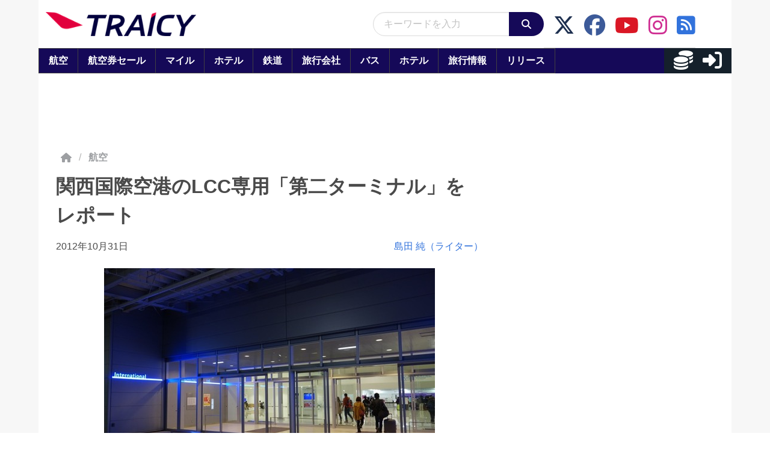

--- FILE ---
content_type: application/javascript
request_url: https://html-load.com/script/www.traicy.com.js?hash=-1030037855
body_size: 141742
content:
// 
!function(){function a1i(t,e){const n=a1D();return(a1i=function(t,e){return n[t-=276]})(t,e)}function a1D(){const t=["snapInterval( <percentage> , <percentage> )|snapList( <percentage># )","Math","acos( <calc-sum> )","[clip|ellipsis|<string>]{1,2}","combinator","removeAttribute","auto|<color>{2}","gpt-geniee","<length-percentage>|min-content|max-content|auto","combo","cache_is_blocking_ads","scroll",'" is expected',"www.whatcar.com","]-token","display","userLanguage","nearest|up|down|to-zero","none|always|column|page|spread","[<length-percentage>|<number>|auto]{1,4}","<masking-mode>#","c204ZmtocndhOTR5MGV1cGoybnEx","Element_innerHTML","<blur()>|<brightness()>|<contrast()>|<drop-shadow()>|<grayscale()>|<hue-rotate()>|<invert()>|<opacity()>|<saturate()>|<sepia()>",", y: ","pubkey","as_","inventoryId","url-equal","parseSourceMapInput","Identifier or asterisk is expected","scaleY( [<number>|<percentage>] )",'" is not in the set.',"runImpl","close","nullable","fromCharCode","insertAdjacentElement","lazyload","bTg5NjFxd3pnaHUyN3hlb2FwbjNrNWlsdnJmamM0c3l0MA==","flat|preserve-3d","gpt-nextmillenium","<mf-name>","light","__lastWatirPrompt","[recoverTcfCMP] __tcfloaded_cache set","auto|never|always","<'margin-right'>","PseudoClassSelector","svmax","stack","MSG_SYN","recover_cmp_active","visible|hidden|clip|scroll|auto","<'border-top-width'>","else","tunebat.com","adshield_apply","none|discard-before||discard-after||discard-inner","width|height|block|inline|self-block|self-inline","none|<angle>|[x|y|z|<number>{3}]&&<angle>","srcset","only","<target-counter()>|<target-counters()>|<target-text()>","__lastWatirConfirm","aTtVaidbPHciRFQwbFpMZ1M4ZiNoeHNNVn10eTpFLSlg","Operator","firstCharOffset","opr","<rectangular-color-space>|<polar-color-space>|<custom-color-space>","document.getElementsByTagName","Forward report url to engineers","<box>#","<'background-color'>||<bg-image>||<bg-position> [/ <bg-size>]?||<repeat-style>||<attachment>||<box>||<box>","filterExpression","none|proximity|mandatory","document - link element","normal|compact","<line-width>{1,4}","nextSibling","getTokenStart","toStringTag","closest-side|closest-corner|farthest-side|farthest-corner|sides","whatcardev.haymarket.com","parseRulePrelude","height:    600px; position: sticky; top: 20px; display: block; margin-top: 20px; margin-right: 10px;",'Identifier "',"_sources","document","xhr_defer","window.parent.parent.apstag.runtime.callCqWrapper","any","matchMedia","server","tel:","<media-not>|<media-and>|<media-in-parens>","[left|center|right|<length-percentage>] [top|center|bottom|<length-percentage>]","IFrame","none|repeat( <length-percentage> )","gamezop.com","replacingPlaceholders","getProperty","listenerId","reverse",'":", ',"'[' <custom-ident>* ']'","components","<declaration-value>","<counter-style-name>","removeChild","query","chained|none","__p_","cookie","<mask-reference>#","<combinator>? <complex-selector>","repeat|no-repeat|space|round","hidden","article","Equal sign is expected","getComputedStyle","positionRule","-moz-linear-gradient( <-legacy-linear-gradient-arguments> )|-webkit-linear-gradient( <-legacy-linear-gradient-arguments> )|-o-linear-gradient( <-legacy-linear-gradient-arguments> )","return","end","is_tc_string_resolved","url( <string> <url-modifier>* )|<url-token>","responseType","<image>|none","<percentage>?&&<image>","11221520QOFFSN","slot","notifications","classList","addType_","[none|<dashed-ident>]#","HTMLCanvasElement.getContext is not a function","<bg-position>#","not <media-in-parens>",'</h3><p style="margin:0;padding:0;font-size:10px;line-height: 1.2em;color:black;">',".start","browserEngineKind","top|bottom|block-start|block-end|inline-start|inline-end","encode","3rd-party fetch unexpected response","Scheduler Terminated with unexpected error: ","repeat-x|repeat-y|[repeat|space|round|no-repeat]{1,2}","728","text/css","a2AoNTl3aikie2c+c1xvNlRpQXgKTFA/cWFwdDBdLUl5ZQ==","key","errorTrace signal unexpected behaviour","__as_rej","Node_appendChild","<complex-selector-unit> [<combinator>? <complex-selector-unit>]*","normalize","shouldApplyGdpr",'Negotiate "',"<color-base>|currentColor|<system-color>|<device-cmyk()>|<light-dark()>|<-non-standard-color>","A5|A4|A3|B5|B4|JIS-B5|JIS-B4|letter|legal|ledger",'" target="_blank" style="margin:0;font-size:10px;line-height: 1.2em;color:black;">Details</a>',"parentNode"," |  ","auto|smooth","LayerList","Attribute selector (=, ~=, ^=, $=, *=, |=) is expected","#adshield","<'min-height'>","marker-mid"," cmp...","setSourceContent","tagNameFilter","<predefined-rgb> [<number>|<percentage>|none]{3}","error on googletag.pubads()","OTF5c3hlOGx1b3JuNnZwY2l3cQ==","vendor","YTI3NGJjbGp0djBvbXc2ejlnNXAxM3VzOGVraHhpcmZx","Must be between 0 and 63: ","emit","!term","internet_explorer","border","height-equal-or-less-than","<'-ms-scroll-snap-type'> <'-ms-scroll-snap-points-x'>","XXX","<integer>|<length>","clientHeight","inline|block|horizontal|vertical","Negotiate sync vital failed: ","protocol","deg","overflow","/health-check","snigel","_ignoreInvalidMapping","recovery_loaded_time","floor","<page-margin-box-type> '{' <declaration-list> '}'","getBoundingClientRect","adshield-native","http://","cmE7TUg3emZBb1EJeFRVaD9uPSFOSks5PHZgNXsjbVsz","eDVBOGhFOT0KUUcxIkN1SidvVihJKT5sYlc0RCNlIEw2","addEventListener","-apple-system-body|-apple-system-headline|-apple-system-subheadline|-apple-system-caption1|-apple-system-caption2|-apple-system-footnote|-apple-system-short-body|-apple-system-short-headline|-apple-system-short-subheadline|-apple-system-short-caption1|-apple-system-short-footnote|-apple-system-tall-body","parseFromString","gecko/","Promise","passcode","Negotiate async ads retry(","})()","border-box|padding-box|content-box","delay","v7.5.83","<clip-source>|[<basic-shape>||<geometry-box>]|none","HTMLScriptElement","<custom-ident> : <integer>+ ;","<url>|<image()>|<image-set()>|<element()>|<paint()>|<cross-fade()>|<gradient>","tb|rl|bt|lr","dark","<integer>&&<symbol>","givt_detected","adsense","readystatechange","0|1","iframe load timeout-fetch error: ","<'border-top-style'>","<ident>|<function-token> <any-value> )","normal|[<numeric-figure-values>||<numeric-spacing-values>||<numeric-fraction-values>||ordinal||slashed-zero]","none|[ex-height|cap-height|ch-width|ic-width|ic-height]? [from-font|<number>]","rect( [<length-percentage>|auto]{4} [round <'border-radius'>]? )","scroll( [<axis>||<scroller>]? )","_sourcesContents","success","Node_textContent","lch( [<percentage>|<number>|none] [<percentage>|<number>|none] [<hue>|none] [/ [<alpha-value>|none]]? )","<'align-self'> <'justify-self'>?","configurable","<url>|none","_phantom","as_last_moved","last_bfa_at","&domain="," not an object","[proportional-nums|tabular-nums]","<grid-line> [/ <grid-line>]{0,3}","from( <color> )|color-stop( [<number-zero-one>|<percentage>] , <color> )|to( <color> )","WebGLRenderingContext is null","-1000px","serif|sans-serif|system-ui|cursive|fantasy|math|monospace","preconnect","webgl","conic-gradient( [from <angle>]? [at <position>]? , <angular-color-stop-list> )","writeln","android","bTByeWlxdDgzNjJwMWZhdWxqNHpnaA==","[-token","[[<url> [<x> <y>]? ,]* [auto|default|none|context-menu|help|pointer|progress|wait|cell|crosshair|text|vertical-text|alias|copy|move|no-drop|not-allowed|e-resize|n-resize|ne-resize|nw-resize|s-resize|se-resize|sw-resize|w-resize|ew-resize|ns-resize|nesw-resize|nwse-resize|col-resize|row-resize|all-scroll|zoom-in|zoom-out|grab|grabbing|hand|-webkit-grab|-webkit-grabbing|-webkit-zoom-in|-webkit-zoom-out|-moz-grab|-moz-grabbing|-moz-zoom-in|-moz-zoom-out]]","keys","solid|double|dotted|dashed|wavy","originalColumn","HTMLSourceElement","matrix( <number>#{6} )","Field `","Condition","none|<custom-ident>+","auto-add|add( <integer> )|<integer>","fromEntries","parseContext","cefsharp","plugins","normal|sub|super","calc(","decode","pow( <calc-sum> , <calc-sum> )","declarators","path( [<fill-rule> ,]? <string> )","GET","scheduler unhandled exception - ","gpt-nextmillennium","start|end|center|justify|distribute","getTargetingKeys","cdn-exchange.toastoven.net","<color-stop-length>|<color-stop-angle>","VENDOR","none|ideograph-alpha|ideograph-numeric|ideograph-parenthesis|ideograph-space","checkAtruleName","adlib","Unknown field `","Function.prototype.bind is undefined","dimension-token","aXZtc2xyNDhhY2Uzem9rZ3h0MTBiNnA=","PerformanceEntry","auto|never|always|<absolute-size>|<length>","splice","auto|balance","tail","String_replace","slice","parent","layer( <layer-name> )","contrast( [<number-percentage>] )","getRandomValues","sin( <calc-sum> )","__fxdriver_unwrapped","target-counters( [<string>|<url>] , <custom-ident> , <string> , <counter-style>? )","<'block-size'>","readyState","frameborder","__esModule","marginwidth","http://localhost","start|end|left|right|center|justify|match-parent","INTERSTITIAL","wrong contentWindow","djlhcHlpazYyMzBqNW1sN244YnVxcmYxemdzY2V3eHQ0","HTMLTemplateElement","auto|use-script|no-change|reset-size|ideographic|alphabetic|hanging|mathematical|central|middle|text-after-edge|text-before-edge","auto|none|text|all","MatchGraph","DeclarationList","svi","char must be length 1","<length-percentage>|closest-side|farthest-side","<'padding-left'>{1,2}","addProperty_","matchType","media","[common-ligatures|no-common-ligatures]","` for `visit` option (should be: ","[<'offset-position'>? [<'offset-path'> [<'offset-distance'>||<'offset-rotate'>]?]?]! [/ <'offset-anchor'>]?","<counter()>|<counters()>","reversed( <counter-name> )","getAtrulePrelude","banner-ad","src","coupang","CSSMozDocumentRule","https://ad-delivery.net/px.gif?ch=1","urlFilter","dppx","document.getElementById","prevUntil","onabort","auto|<length-percentage>","//# sourceURL=mediation.js","<'-ms-scroll-limit-x-min'> <'-ms-scroll-limit-y-min'> <'-ms-scroll-limit-x-max'> <'-ms-scroll-limit-y-max'>","5ab43d8d","selectors","image( <image-tags>? [<image-src>? , <color>?]! )","json.parse","meta","dXk4b2EyczZnNGozMDF0OWJpcDdyYw==","prelude","YmphM3prZnZxbHRndTVzdzY3OG4=","checkAtruleDescriptorName","reset","content|fixed","Identifier is expected",":before","num","eDhiM2xuMWs5bWNlaXM0dTB3aGpveXJ6djVxZ3RhcGYyNw==","disableNativeAds",'function t(n,r){const c=e();return(t=function(t,e){return c[t-=125]})(n,r)}function e(){const t=["501488WDDNqd","currentScript","65XmFJPF","stack","3191470qiFaCf","63QVFWTR","3331tAHLvD","3cJTWsk","42360ynNtWd","2142mgVquH","remove","__hooked_preframe","18876319fSHirK","defineProperties","test","1121030sZJRuE","defineProperty","9215778iEEMcx"];return(e=function(){return t})()}(function(n,r){const c=t,s=e();for(;;)try{if(877771===-parseInt(c(125))/1+-parseInt(c(141))/2*(parseInt(c(126))/3)+-parseInt(c(137))/4*(-parseInt(c(139))/5)+parseInt(c(136))/6+parseInt(c(128))/7*(-parseInt(c(127))/8)+parseInt(c(142))/9*(-parseInt(c(134))/10)+parseInt(c(131))/11)break;s.push(s.shift())}catch(t){s.push(s.shift())}})(),(()=>{const e=t;document[e(138)][e(129)]();const n=Object[e(135)],r=Object.defineProperties,c=()=>{const t=e,n=(new Error)[t(140)];return!!new RegExp(atob("KChhYm9ydC1vbi1pZnJhbWUtcHJvcGVydHl8b3ZlcnJpZGUtcHJvcGVydHkpLShyZWFkfHdyaXRlKSl8cHJldmVudC1saXN0ZW5lcg=="))[t(133)](n)};Object[e(135)]=(...t)=>{if(!c())return n(...t)},Object[e(132)]=(...t)=>{if(!c())return r(...t)},window[e(130)]=!0})();',"cXA1cjg0Mnljdnhqb3diYXo3dWh0czlnazZpMGVtbjEzZg==","important","SyntaxReferenceError","[<image>|<string>] [<resolution>||type( <string> )]",".setPAAPIConfigForGPT","eval(atob('","anonymous","Unexpected input","custom","url-path-equal","none|button|button-bevel|caps-lock-indicator|caret|checkbox|default-button|inner-spin-button|listbox|listitem|media-controls-background|media-controls-fullscreen-background|media-current-time-display|media-enter-fullscreen-button|media-exit-fullscreen-button|media-fullscreen-button|media-mute-button|media-overlay-play-button|media-play-button|media-seek-back-button|media-seek-forward-button|media-slider|media-sliderthumb|media-time-remaining-display|media-toggle-closed-captions-button|media-volume-slider|media-volume-slider-container|media-volume-sliderthumb|menulist|menulist-button|menulist-text|menulist-textfield|meter|progress-bar|progress-bar-value|push-button|radio|scrollbarbutton-down|scrollbarbutton-left|scrollbarbutton-right|scrollbarbutton-up|scrollbargripper-horizontal|scrollbargripper-vertical|scrollbarthumb-horizontal|scrollbarthumb-vertical|scrollbartrack-horizontal|scrollbartrack-vertical|searchfield|searchfield-cancel-button|searchfield-decoration|searchfield-results-button|searchfield-results-decoration|slider-horizontal|slider-vertical|sliderthumb-horizontal|sliderthumb-vertical|square-button|textarea|textfield|-apple-pay-button","isInRootIframe","VHg8V3xYdmN1YkN6LWVrVS8gb2lNCSY6JUlnPjJoe3Nb","DisallowEmpty","UserAgent","window.process is","symplr","scope","gpt_requested_time","<position>#","gdprApplies","<single-animation-iteration-count>#","consume","<time>|none|x-weak|weak|medium|strong|x-strong","_sourceRoot","cover|contain|entry|exit|entry-crossing|exit-crossing","none|<length-percentage>|min-content|max-content|fit-content|fit-content( <length-percentage> )|stretch|<-non-standard-size>","/npm-monitoring","adpushup","matchProperty","flags","Terminate - memory limit threshold","head","[none|<custom-ident>]#",":after","<feature-value-block>+","line","3rd-party xhr abort","auto|always|avoid|left|right|recto|verso","window.external is undefined","auto|text|none|contain|all","from","createItem","eventSampleRatio","/negotiate/v4/css?passcode=","quizlet.com","https://html-load.cc","phantomas","content-box|border-box","structure","auto|<animateable-feature>#","readSequence","-moz-ButtonDefault|-moz-ButtonHoverFace|-moz-ButtonHoverText|-moz-CellHighlight|-moz-CellHighlightText|-moz-Combobox|-moz-ComboboxText|-moz-Dialog|-moz-DialogText|-moz-dragtargetzone|-moz-EvenTreeRow|-moz-Field|-moz-FieldText|-moz-html-CellHighlight|-moz-html-CellHighlightText|-moz-mac-accentdarkestshadow|-moz-mac-accentdarkshadow|-moz-mac-accentface|-moz-mac-accentlightesthighlight|-moz-mac-accentlightshadow|-moz-mac-accentregularhighlight|-moz-mac-accentregularshadow|-moz-mac-chrome-active|-moz-mac-chrome-inactive|-moz-mac-focusring|-moz-mac-menuselect|-moz-mac-menushadow|-moz-mac-menutextselect|-moz-MenuHover|-moz-MenuHoverText|-moz-MenuBarText|-moz-MenuBarHoverText|-moz-nativehyperlinktext|-moz-OddTreeRow|-moz-win-communicationstext|-moz-win-mediatext|-moz-activehyperlinktext|-moz-default-background-color|-moz-default-color|-moz-hyperlinktext|-moz-visitedhyperlinktext|-webkit-activelink|-webkit-focus-ring-color|-webkit-link|-webkit-text","ZWhvcg==","[<length>|<percentage>]{1,4}","no-limit|<integer>","<'text-decoration-line'>||<'text-decoration-style'>||<'text-decoration-color'>||<'text-decoration-thickness'>","Mozilla/5.0 (Macintosh; Intel Mac OS X 10_15_7) AppleWebKit/537.36 (KHTML, like Gecko) Chrome/139.0.0.0 Safari/537.36","padStart","[csstree-match] BREAK after 15000 iterations","querySelectorAll","decorator","bot","direction","rex","height:    250px; position: sticky; top: 20px; display: block; margin-top: 20px; margin-right: 10px;","<number [0,∞]> [/ <number [0,∞]>]?","Document","MatchOnce","normal|italic|oblique <angle>{0,2}","onreadystatechange",")-token","Name is expected","HTMLAnchorElement","r script executed more than once","isDomainShardingEnabled","true","v4ac1eiZr0","left|right|none|inline-start|inline-end","139341","reduce","getSizes","Y3E5ODM0a2h3czJ0cmFnajdmbG55bXU=","[above|below|right|left]? <length>? <image>?","dvh","nearest-neighbor|bicubic","isOriginalCmpBlocked","<length>|<percentage>","<length-percentage>","url-path-not-equal","getOutOfPage","reason","POST","translate3d( <length-percentage> , <length-percentage> , <length> )","97496cQsphu","<frequency>&&absolute|[[x-low|low|medium|high|x-high]||[<frequency>|<semitones>|<percentage>]]","N is expected","No element indexed by ","drop-shadow( <length>{2,3} <color>? )","copy","auto|<color>","gpt_disabled_by_missing_tcf","video","keyval","domain switched","Scheduler Terminated with unexpected non-error instance: ","crossorigin","rhino","[( <scope-start> )]? [to ( <scope-end> )]?","toSetString","\n  --------","none|<position-area>","<font-stretch-absolute>","<font-stretch-absolute>{1,2}","auto|start|end|center|baseline|stretch","Layer","closest","setPAAPIConfigForGPT","counters( <counter-name> , <string> , <counter-style>? )","TkduRThhX3kuRmpZTz00dzNdcDc=","Tig5fCEvX1JEdjZRKSI4P0wjaFdscjs=","Expect an apostrophe","none|all","aps","reserved1Input","ping","map","lvb","repeat( [auto-fill|auto-fit] , [<line-names>? <fixed-size>]+ <line-names>? )","Anchor element doesn't have parent","contain|none|auto","polarbyte","fetchLater","gpt-vuukle","Blocked slot define: [","safari/firefox src fetch error","createList","Module","<url>","first","notificationPermissions signal unexpected behaviour","appVersion","rch","protectCss","leftComparison","atan( <calc-sum> )","error","6d29821e","none|<length-percentage> [<length-percentage> <length>?]?","jsSelector","buildID","inventory","filter:","Identifier","getLocationRange","a3luYg==","auto|crisp-edges|pixelated|optimizeSpeed|optimizeQuality|<-non-standard-image-rendering>","2TXmZMM","is_blocking_acceptable_ads","polygon( <fill-rule>? , [<length-percentage> <length-percentage>]# )","<number [0,1]>","<single-animation-direction>#","normal|break-word","https://static.dable.io/dist/plugin.min.js","ray( <angle>&&<ray-size>?&&contain?&&[at <position>]? )","unhandled exception - ","origin","navigator","Number sign is not allowed","gpt-clickio","awesomium","content-visibility","<'max-inline-size'>","textContent","): ","tokenIndex","as_modal_loaded","initial","<'width'>","href","[AdBlockDetector] acceptable ads check target ","AccentColor|AccentColorText|ActiveText|ButtonBorder|ButtonFace|ButtonText|Canvas|CanvasText|Field|FieldText|GrayText|Highlight|HighlightText|LinkText|Mark|MarkText|SelectedItem|SelectedItemText|VisitedText","Mismatch","nightmare","Terminate - profile not found","a24xZWhvNmZqYnI0MHB4YzlpMnE=","horizontal-tb|vertical-rl|vertical-lr|sideways-rl|sideways-lr|<svg-writing-mode>","baseline|sub|super|<svg-length>","Rule","original.line and original.column are not numbers -- you probably meant to omit the original mapping entirely and only map the generated position. If so, pass null for the original mapping instead of an object with empty or null values.","gpt-anymind","recovery","reference","$1   ","response","__webdriver_evaluate","dggn","localeCompare","<'margin-block-start'>","<'row-gap'> <'column-gap'>?","permission","createAuctionNonce","[auto|alphabetic|hanging|ideographic]","20030107","BatteryManager","margin-top","<length>","chrome","none|[<'grid-template-rows'> / <'grid-template-columns'>]|[<line-names>? <string> <track-size>? <line-names>?]+ [/ <explicit-track-list>]?","<repeat-style>#","defineOutOfPageSlot","jsHeapSizeLimit","SyntaxError","Element_getAttribute","__$webdriverAsyncExecutor","limit","7cfdc6c7","[<bg-layer> ,]* <final-bg-layer>","ratio","gptDisabledByMissingTcf","urlGenerate","<bg-clip>#","event_sample_ratio","url-not-equal","cp.edl.co.kr","error on contentWindow","pop","//# sourceURL=rtb_adm.js","<url>|<string>","min( <calc-sum># )","as_adblock","symbol","hasFocus","didomiConfig","ApplePayError","[<box>|border|padding|content]#","\n  ","checkPropertyName","attributes","auto|<integer>{1,3}","DOMParser_parseFromString","[recoverTcfCMP] __tcfloaded_cache hit. Value: "," cmp inserted","substrToCursor","root|nearest|self","gpt-adapex","coupang-dynamic","_array","https://ad-delivery.net/px.gif?ch=2","matchRef","onmozfullscreenchange","Click","[<length>|<percentage>|auto]{1,4}","rest","job","image","NWY7VnQicURMQjkxJ20KfT9SNlMoWiNBYEpyMEhRbEtQKQ==","size","gpt_loaded_time","addIframeVisibilityCheckHandler","minViewportWidth","create","aXp4c29tcWgzcDhidmdhNDl3N2Z5MnRsdWM2ZTVuMDFy","postMessage","[<line-names>? [<fixed-size>|<fixed-repeat>]]* <line-names>? <auto-repeat> [<line-names>? [<fixed-size>|<fixed-repeat>]]* <line-names>?","<'margin-block'>","[<length>{2,3}&&<color>?]","skewX( [<angle>|<zero>] )","http","normal|<percentage>","no-cache","vmin","appendScriptElementAsync","HTMLElement","_Selenium_IDE_Recorder","<supports-decl>|<supports-selector-fn>","picrew.me","/cou/api_reco.php","Unknown at-rule descriptor","<forgiving-selector-list>","Multiplier","forceBraces","isRemoved","HTMLElement_dataset","adshield-loaded","Hex or identifier is expected","keepOriginalAcceptableAds","reserved1Output","#as_domain","<'border-top-color'>{1,2}","transparent|aliceblue|antiquewhite|aqua|aquamarine|azure|beige|bisque|black|blanchedalmond|blue|blueviolet|brown|burlywood|cadetblue|chartreuse|chocolate|coral|cornflowerblue|cornsilk|crimson|cyan|darkblue|darkcyan|darkgoldenrod|darkgray|darkgreen|darkgrey|darkkhaki|darkmagenta|darkolivegreen|darkorange|darkorchid|darkred|darksalmon|darkseagreen|darkslateblue|darkslategray|darkslategrey|darkturquoise|darkviolet|deeppink|deepskyblue|dimgray|dimgrey|dodgerblue|firebrick|floralwhite|forestgreen|fuchsia|gainsboro|ghostwhite|gold|goldenrod|gray|green|greenyellow|grey|honeydew|hotpink|indianred|indigo|ivory|khaki|lavender|lavenderblush|lawngreen|lemonchiffon|lightblue|lightcoral|lightcyan|lightgoldenrodyellow|lightgray|lightgreen|lightgrey|lightpink|lightsalmon|lightseagreen|lightskyblue|lightslategray|lightslategrey|lightsteelblue|lightyellow|lime|limegreen|linen|magenta|maroon|mediumaquamarine|mediumblue|mediumorchid|mediumpurple|mediumseagreen|mediumslateblue|mediumspringgreen|mediumturquoise|mediumvioletred|midnightblue|mintcream|mistyrose|moccasin|navajowhite|navy|oldlace|olive|olivedrab|orange|orangered|orchid|palegoldenrod|palegreen|paleturquoise|palevioletred|papayawhip|peachpuff|peru|pink|plum|powderblue|purple|rebeccapurple|red|rosybrown|royalblue|saddlebrown|salmon|sandybrown|seagreen|seashell|sienna|silver|skyblue|slateblue|slategray|slategrey|snow|springgreen|steelblue|tan|teal|thistle|tomato|turquoise|violet|wheat|white|whitesmoke|yellow|yellowgreen","path","N2d0a3JwYzQ1bndoNmk4amZ2OTNic3lsYXFlem11Mm8xMA==","test/v1ew/failed","ADS_FRAME","isVisible","purpose1 consent timeout","shouldStorageWaitForTcf","domAutomation","<'border-bottom-right-radius'>","S1ppe140PG0iNSdjJQpYTHVyeXBxQThbZUl3LURSfGtiQg==","always|auto|avoid","ndtvprofit.com","HTMLFormElement","[<compound-selector>? <pseudo-compound-selector>*]!","hypot( <calc-sum># )","prod","cmVzZXJ2ZWQxT3V0cHV0","_file","findDeclarationValueFragments","reportToSentry","parseValue","<feature-value-declaration>",", scrollX: ","adblock_circumvent_score","[<line-names>? <track-size>]+ <line-names>?","terms","fill","isTcfRequired"," node type","7Y6Y7J207KeA66W8IOu2iOufrOyYpOuKlCDspJEg66y47KCc6rCAIOuwnOyDne2WiOyKteuLiOuLpC4g7J6Q7IS47ZWcIOuCtOyaqeydhCDrs7TroKTrqbQgJ+2ZleyduCfsnYQg7YG066at7ZWY7IS47JqULg==","div#contents","request_id","aditude","throw","reserved2Output","dvmin","beforeunload","data-empty-src","Matching for a tree with var() is not supported","xPath","start|center|end|baseline|stretch","pbjs","eat","data:text/html,","trys","fmget_targets","httpEquiv","StyleSheet","abTest","[[<family-name>|<generic-voice>] ,]* [<family-name>|<generic-voice>]|preserve","consumeNumber","gpt-enliple","encodeId","link","visible|hidden|collapse","<xyz-space> [<number>|<percentage>|none]{3}","', '*')<\/script>","document - find element","Expect `",", fetch: ","jizsl_","https://","__uspapi","M2Jwa2ltZnZ4ZTcxNm56b3lydzBxNTI=","setItem","getArg","text","gpt_slot_rendered_time","10283AtHUGc","` should not contain a prelude","$chrome_asyncScriptInfo","appendData","div","url(","tcloaded","element-invisible-selector","<html><head><script>","MessagePort","insertAfter","ltr|rtl","azk2WUsodi8mSUNtR0IJNWJ6YT9IY1BfMVcgcVJvQS49Cg==","<family-name>#","randomize","<bg-image>||<bg-position> [/ <bg-size>]?||<repeat-style>||<attachment>||<box>||<box>","eatIdent","eventStatus","consumeUntilSemicolonIncluded","isSleipnir","Blocked interstial slot define:","sourcesContent","ORDERED_NODE_ITERATOR_TYPE","removeProperty","HTMLStyleElement","<dashed-ident>","Url or Function is expected","Timeout.","</pre>","firefox_etp_enabled","pub_728x90","<html","none|[<svg-length>+]#","SyntaxMatchError","transferSize","class","_selenium","<'-ms-content-zoom-snap-type'>||<'-ms-content-zoom-snap-points'>","/negotiate/v3/iframe?passcode=","scanSpaces","banner_ad","length","heightEval","a2Zwdg==","img_","toArray","(E2) Invalid protect url: ","DocumentFragment","none|<dashed-ident>#","<transform-function>+","async","IntersectionObserverEntry","generated","running|paused","leave","getNode","[recoverTcfCMP] removing existing __tcfapi / __gpp / __uspapi","RVlmP1JOMmF9V2JVNWVIX3xTdEpv","<compound-selector> [<combinator>? <compound-selector>]*","<string>","WwllJjVCXlc+MCMKcmJxSTd9LUF8Yw==","adshieldAvgRTT","boolean","circle( [<shape-radius>]? [at <position>]? )","[first|last]? baseline","Css","height","previousSibling","TypeSelector","out_of_page","freeze","Failed to load profile: ","cqh","denied",".setTargetingForGPTAsync","getStorageUpdates","<declaration-value>?","<'inset'>","svb","[stretch|repeat|round|space]{1,2}","Bad syntax reference: ","<media-in-parens> [or <media-in-parens>]+","none|<integer>","normal|bold|<number [1,1000]>","cfdc6c77","content_ad","columns","Function","text-ads","<color>+|none","skip-node","content_area","filterNthElements","ADNXSMediation","Terminate - bot detected","MzZxejBtdjl0bmU3a3dyYTVpMXVqeDI4b3lmc3BjZ2xoNA==","closest-side|farthest-side|closest-corner|farthest-corner|<length>|<length-percentage>{2}","<'margin-bottom'>","position:relative;align-items:center;display:flex;","hwb( [<hue>|none] [<percentage>|none] [<percentage>|none] [/ [<alpha-value>|none]]? )","https://report.error-report.com/modal?eventId=&error=Vml0YWwgQVBJIGJsb2NrZWQ%3D&domain=","adms","eventId=","miter|round|bevel","as_session_id","webkitResolveLocalFileSystemURL","Unknown type","Jm0yR1Q1SXJQIiAuQihvPTppZ2JKcFduejd0Y3ZOWmA+Cg==","_self","normal|stretch|<baseline-position>|[<overflow-position>? <self-position>]","WEVRNSU8Sl9oIy4wZj92ZUs6ewlDdXRqYEJQOE5HVWIp","status","memory","isElementDisplayNone","<type-selector>|<subclass-selector>","papi","PerformanceResourceTiming","eachMapping","[normal|<length-percentage>|<timeline-range-name> <length-percentage>?]#","nextElementSibling","invert(","before doesn't belong to list","[<'outline-width'>||<'outline-style'>||<'outline-color'>]","shouldPageviewOnUrlChange","sendBeacon","!(function(){","none|<shadow-t>#"," used broken syntax definition ","Yml4cXJod245emptNTRvMTJmZTBz","[<'animation-range-start'> <'animation-range-end'>?]#","insertBefore","http://api.dable.io/widgets/","( [<mf-plain>|<mf-boolean>|<mf-range>] )","getSlotId","'))","[AdBlockDetector] page unloaded while checking request block. ","matchAtruleDescriptor","<'margin-left'>","gpt-adshield","dvi","data-empty-class","Wrong value `","<'min-width'>","fminer","'>'|'+'|'~'|['|' '|']","setAttributeNS","<wq-name>","/view","autoRecovery","/prebid.js","fundingchoices","finally","body > a > div > div > img","[none|<keyframes-name>]#","ddg/","JSON","[<line-names>? [<track-size>|<track-repeat>]]+ <line-names>?","none|hidden|dotted|dashed|solid|double|groove|ridge|inset|outset","[AdBlockDetector] page unloaded while checking acceptable ads target ","auto|normal|none","SelectorList","iframe negotiate: safari/firefox timeout configured. timeout: ","paint( <ident> , <declaration-value>? )","langenscheidt.com","bWpiMGZldTZseng3a3FoZ29wNGF0ODMxYzkyeXdpcjVu","normal|auto|<position>","[recoverTcfCMP] __tcfloaded_cache set. Value: ","cmVzZXJ2ZWQyT3V0cHV0",". Phase: ","<linear-gradient()>|<repeating-linear-gradient()>|<radial-gradient()>|<repeating-radial-gradient()>|<conic-gradient()>|<repeating-conic-gradient()>|<-legacy-gradient>","prepend","hashchange","<percentage>|<length>|<number>","<compositing-operator>#","Token","' not supported","auto|avoid|always|all|avoid-page|page|left|right|recto|verso|avoid-column|column|avoid-region|region","original","static|relative|absolute|sticky|fixed|-webkit-sticky","invalid protect-id prefix: ","<page-selector-list>","sendXHR","mimeTypes","Identifier is expected but function found","bmxvYw==","At-rule `@","35evQAjv","visible","MatchOnceBuffer","marker-end","<'min-inline-size'>","Document_querySelectorAll","Expected more digits in base 64 VLQ value.","searchfield|textarea|push-button|slider-horizontal|checkbox|radio|square-button|menulist|listbox|meter|progress-bar|button","'.' <ident-token>","<'border-style'>","<'border-top-left-radius'>","[<predefined-rgb-params>|<xyz-params>]","bhg.com","auto|optimizeSpeed|crispEdges|geometricPrecision","joinAdInterestGroup","body > div > span","FontFace","lexer","sources","Too many question marks","CrOS","Number","translateX( <length-percentage> )","<composite-style>#","pubads","cqi","'[' <wq-name> ']'|'[' <wq-name> <attr-matcher> [<string-token>|<ident-token>] <attr-modifier>? ']'","Element_classList","didomi","<-webkit-gradient()>|<-legacy-linear-gradient>|<-legacy-repeating-linear-gradient>|<-legacy-radial-gradient>|<-legacy-repeating-radial-gradient>","normal|<length-percentage>","<mf-name> : <mf-value>","':' [before|after|first-line|first-letter]","<track-breadth>|minmax( <inflexible-breadth> , <track-breadth> )|fit-content( <length-percentage> )","parseInt","edl","getEvents","none|element|auto","thatgossip.com","Unknown at-rule","xhr","<'opacity'>","_WEBDRIVER_ELEM_CACHE","&error=","logs-partners.coupang.com","<outline-radius>{1,4} [/ <outline-radius>{1,4}]?","descriptors","target-counter( [<string>|<url>] , <custom-ident> , <counter-style>? )","forEachRight","block|inline|x|y","yahoo-mail-v1","cmpStr","alphaStr","/didomi_cmp.js","cGhtMjF2OWN3NGI3M3lnbG5meG90YXpzdWo4cXJrNjUwaQ==","auto|start|end|left|right|center|justify","upright|rotate-left|rotate-right","log_version","cache_adblock_circumvent_score","<percentage>|<length>","originalAds","Unknown context `","isGecko","center|start|end|self-start|self-end|flex-start|flex-end"," negotiation is failed but suppressed since failOnlyIf is not met","[<length-percentage>|left|center|right|top|bottom]|[[<length-percentage>|left|center|right]&&[<length-percentage>|top|center|bottom]] <length>?","immediate","rgb( <percentage>{3} [/ <alpha-value>]? )|rgb( <number>{3} [/ <alpha-value>]? )|rgb( <percentage>#{3} , <alpha-value>? )|rgb( <number>#{3} , <alpha-value>? )","includes","<geometry-box>#","[auto|block|swap|fallback|optional]","ACK_VISIBLE","consents","auto||<ratio>","config","wrapper","child|young|old","stroke","insertRules","<'caret-color'>||<'caret-shape'>","__webdriver_script_func","(-token","https://img-load.com","script:","inside|outside","type","skipSC","QjggL1k5b11WSENfcDN5dApoVE9OaTVxNklHLXI9Mmcl","Selector","img","isInIframe","[<counter-name> <integer>?]+|none","sent","at-keyword-token","skipUntilBalanced","M2M1MWdvcTQwcHphbDlyNnh1dnRrZXkyc3duajdtaWhi","teads","X2w8IFZ6cURGOjJnNjF3e2ltKCI3TEFaYS9eaiVcJ0s/","single|multiple","Unknown property","skipValidation","matchAll","navigator.mimeTypes is undefined","none|[objects||[spaces|[leading-spaces||trailing-spaces]]||edges||box-decoration]","getAdserverTargeting","<script>","setAttribute","textAd","break-walk","none|<image>|<mask-source>","peek","base64 failed","div#contents > span#ads","slimerjs","pagehide","[full-width|proportional-width]","clearTimeout","<wq-name>|<ns-prefix>? '*'","__selenium_unwrapped","_skipValidation","memoryLimitThreshold","<'top'>{1,2}","inline-block|inline-list-item|inline-table|inline-flex|inline-grid","normal|<length>","iframe negotiate: onLoad, elapsed: ","<single-animation-fill-mode>#","separate|collapse|auto","event","padding|border","log( <calc-sum> , <calc-sum>? )",'<script src="',"NzRoZnZidGNqMmVyb2EwdWw1Nnl3M2lucXhrZ3A5bTF6cw==","PEdjcE9JLwl6QVglNj85byByLmJtRlJpZT5Lc18pdjtWdQ==","<number-percentage>{1,4}&&fill?","100%","script_abort","normal||[size|inline-size]","notificationPermissions","exec","generatedColumn","getLastListNode","width: 100vw; height: 100vh; z-index: 2147483647; position: fixed; left: 0; top: 0;","content-box|padding-box|border-box","Failed to detect bot","is_admiral_active","normal|[<number> <integer>?]","unhandled exception","parseAtrulePrelude","<keyframe-selector># { <declaration-list> }","InE0CkozZmtaaGombHRgd0g1MFQ9J2d8KEVQW0ItUVlE","index","blN5TkRHJ01qL288VSBsIlFFa21pWDJIe1pZSmg0JT1f","stylesheet","normal|none|[<content-replacement>|<content-list>] [/ [<string>|<counter>]+]?"," is expected","__replaced","EventTarget","as-revalidator","default","CDO","Number of function is expected","https://css-load.com","{-token","<'grid-template'>|<'grid-template-rows'> / [auto-flow&&dense?] <'grid-auto-columns'>?|[auto-flow&&dense?] <'grid-auto-rows'>? / <'grid-template-columns'>","block","<family-name>"," failed: ","Percent sign is expected","butt|round|square","gpt-minutemedia","[recoverTcfCMP] __tcfloaded_cache","AdShield API cmd.push","negotiate v4 test failed: ","skewY( [<angle>|<zero>] )","right","rem","inside|outside|top|left|right|bottom|start|end|self-start|self-end|<percentage>|center","bWlsYmAjM0JhcV07RFRWP2UuPCAmYw==","add|subtract|intersect|exclude","layer","anchor( <anchor-element>?&&<anchor-side> , <length-percentage>? )","odd","Terminate - empty profile","width","ports","xyz|xyz-d50|xyz-d65","ensureInit","doctype","url-not-matched","negotiate_fail","types","rgba(247, 248, 224, 0.5)","Identifier or parenthesis is expected","MSG_ACK_VISIBLE","html","<html ","Declaration","dataset","detect","pubstack","ms. Setting timeout to ","fromArray","url-matched","Unknown node type: ","colon-token","align-items","port","<!DOCTYPE html>","start prebid request bidsBackHandler for ","always|[anchors-valid||anchors-visible||no-overflow]","<noscript>","lab( [<percentage>|<number>|none] [<percentage>|<number>|none] [<percentage>|<number>|none] [/ [<alpha-value>|none]]? )","luminance|alpha","Error",'link[rel="icon"]',"frameElement","consumeUntilBalanceEnd","none|all|<dashed-ident>#","Value"," used missed syntax definition ","ACK_INVISIBLE","?version=","Unknown feature ","isActive","( <declaration> )","addAtrule_","gpt","singleNodeValue","domain switch: no src attribute","wdioElectron","Property","scale3d( [<number>|<percentage>]#{3} )","forEach","lastChild","replaceSync",";<\/script>","<'mask-border-source'>||<'mask-border-slice'> [/ <'mask-border-width'>? [/ <'mask-border-outset'>]?]?||<'mask-border-repeat'>||<'mask-border-mode'>","style","forsal.pl","eDUwdzRvZTdjanpxOGtyNmk5YWZ0MnAxbmd1bG0zaHlidg==","stopImmediatePropagation","domAutomationController","_mappings","Element not visible v2 | ","decorate","<relative-real-selector>#","flex-direction","[<url>|<gradient>|none] [<length-percentage>{4} <-webkit-mask-box-repeat>{2}]?","args","<complex-selector-list>","Failed to get key from: ","stopPropagation","<color>{1,4}","Lexer matching doesn't applicable for custom properties","<length>|<percentage>|auto","(prefers-color-scheme: dark)","referrer","none|[<'flex-grow'> <'flex-shrink'>?||<'flex-basis'>]","reduceRight","none|[<shape-box>||<basic-shape>]|<image>","[<'view-timeline-name'> <'view-timeline-axis'>?]#","0d677ebc-1f69-4f65-bda7-2e402eb202d5","from-image|<angle>|[<angle>? flip]","<display-outside>?&&[flow|flow-root]?&&list-item","as_apply_gdpr","border-box|content-box|margin-box|padding-box","CDC-token","port1","edgios","getClickUrl","scrollY","<body","max-width","N3o+Z317L1cjYGNbWlQmc0k8Mi1oYUtYWW4Kbyl4U0ZB","[diagonal-fractions|stacked-fractions]","<'inset-block-start'>","tokenType","as_inmobi_cmp_host","width-less-than","[AdBlockDetector] Snippet adblock detected","none|both|horizontal|vertical|block|inline","none|<track-list>|<auto-track-list>","initInventoryFrame","[none|<single-transition-property>]||<time>||<easing-function>||<time>||<transition-behavior-value>","newsinlevels.com","reserved2Input","limit_memory_filter","HTMLImageElement","<angle>|<percentage>","nextUntil","[<angle>|<side-or-corner>]? , <color-stop-list>","window.top._df.t","findWsEnd","/asn","attributionSrc","fromSourceMap","resource","none|all|[digits <integer>?]","none|[x|y|block|inline|both] [mandatory|proximity]?","dmtkcw==","<'flex-basis'>","cef","Percentage","stringify","Destroying blocked slots : ","Nth","freemcserver.net","/negotiate/css","-ms-inline-flexbox|-ms-grid|-ms-inline-grid|-webkit-flex|-webkit-inline-flex|-webkit-box|-webkit-inline-box|-moz-inline-stack|-moz-box|-moz-inline-box","number","normal|small-caps","-moz-repeating-linear-gradient( <-legacy-linear-gradient-arguments> )|-webkit-repeating-linear-gradient( <-legacy-linear-gradient-arguments> )|-o-repeating-linear-gradient( <-legacy-linear-gradient-arguments> )","AtKeyword","Node_insertBefore","VzB8N196fXtyb1lraFhMXiUoJy8+TnRRR2d1WlNBNHZV","Reflect","<line-style>{1,4}","compareByGeneratedPositionsDeflatedNoLine","URLSearchParams","<paint>","assign","semicolon-token","<integer>","uBlock Origin","Inventory.insert","load","token","AddMatchOnce","setImmediate","normal|reverse|inherit","reinsert","repeating-conic-gradient( [from <angle>]? [at <position>]? , <angular-color-stop-list> )","<custom-ident>|<string>","recover_cmp_region","<ident> ['.' <ident>]*","replace|add|accumulate","<percentage>","randomUUID","requestAnimationFrame","<angle>","Match","<number>|<percentage>","ignoreInvalidMapping","<custom-property-name>","applySourceMap","/negotiate/v4/image?width=","tpmn","&padding=","<number>|<dimension>|<percentage>|<calc-constant>|( <calc-sum> )","srgb|srgb-linear|display-p3|a98-rgb|prophoto-rgb|rec2020","<calc-product> [['+'|'-'] <calc-product>]*","Response","substring","<keyframe-block>+","light-dark( <color> , <color> )","baseline|sub|super|text-top|text-bottom|middle|top|bottom|<percentage>|<length>","] by [","none|button|button-arrow-down|button-arrow-next|button-arrow-previous|button-arrow-up|button-bevel|button-focus|caret|checkbox|checkbox-container|checkbox-label|checkmenuitem|dualbutton|groupbox|listbox|listitem|menuarrow|menubar|menucheckbox|menuimage|menuitem|menuitemtext|menulist|menulist-button|menulist-text|menulist-textfield|menupopup|menuradio|menuseparator|meterbar|meterchunk|progressbar|progressbar-vertical|progresschunk|progresschunk-vertical|radio|radio-container|radio-label|radiomenuitem|range|range-thumb|resizer|resizerpanel|scale-horizontal|scalethumbend|scalethumb-horizontal|scalethumbstart|scalethumbtick|scalethumb-vertical|scale-vertical|scrollbarbutton-down|scrollbarbutton-left|scrollbarbutton-right|scrollbarbutton-up|scrollbarthumb-horizontal|scrollbarthumb-vertical|scrollbartrack-horizontal|scrollbartrack-vertical|searchfield|separator|sheet|spinner|spinner-downbutton|spinner-textfield|spinner-upbutton|splitter|statusbar|statusbarpanel|tab|tabpanel|tabpanels|tab-scroll-arrow-back|tab-scroll-arrow-forward|textfield|textfield-multiline|toolbar|toolbarbutton|toolbarbutton-dropdown|toolbargripper|toolbox|tooltip|treeheader|treeheadercell|treeheadersortarrow|treeitem|treeline|treetwisty|treetwistyopen|treeview|-moz-mac-unified-toolbar|-moz-win-borderless-glass|-moz-win-browsertabbar-toolbox|-moz-win-communicationstext|-moz-win-communications-toolbox|-moz-win-exclude-glass|-moz-win-glass|-moz-win-mediatext|-moz-win-media-toolbox|-moz-window-button-box|-moz-window-button-box-maximized|-moz-window-button-close|-moz-window-button-maximize|-moz-window-button-minimize|-moz-window-button-restore|-moz-window-frame-bottom|-moz-window-frame-left|-moz-window-frame-right|-moz-window-titlebar|-moz-window-titlebar-maximized","Invalid base64 digit: ","substringToPos","wechat","e6d29821","&id=","auto|avoid|avoid-page|avoid-column|avoid-region","Unknown type: ","none|<position>#","[<geometry-box>|no-clip]#","z-index","string","none|chained","exports","Heartbeat timeout.","ivt","before","parseCustomProperty","Unexpected err while detecting cosmetic filter: ","as_console","[<length-percentage>|top|center|bottom]#","<url> <decibel>?|none","scanWord","[AdBlockDetector] Request adblock detected. ","*[id]","FeatureRange",".gamezop.com","ease|ease-in|ease-out|ease-in-out|cubic-bezier( <number [0,1]> , <number> , <number [0,1]> , <number> )","auto|balance|stable|pretty","<declaration>","onLine","raider.io","selectorList","protect","PTZhMEc+UE9vMzdudj94JjFgXTJ0","connection","<inset()>|<xywh()>|<rect()>|<circle()>|<ellipse()>|<polygon()>|<path()>","_set","normal|text|emoji|unicode","findValueFragments","ContentWindow not found","_validateMapping"," | "," is blocked","` has no known descriptors","thenStack","can't access document.hidden","initMain","dvw","source","Map","message","kind","/ivt/detect","normal|allow-discrete","marker-start","<unknown>","HTMLVideoElement","<symbol>+","var(","ui-serif|ui-sans-serif|ui-monospace|ui-rounded","document.hidden","shouldRemoveByUrl","Terminate - not registered in db","fixed","Semicolon or block is expected","geb","$cdc_asdjflasutopfhvcZLmcf","MSG_SYN_URG","[<age>? <gender> <integer>?]","[<length-percentage>|auto]{1,2}|cover|contain","margin-bottom","webkitPersistentStorage","text_ads","setTimeout","ClassSelector","Mesa OffScreen","relative","ltr","Too many hex digits","cache_isbot","rgba( <percentage>{3} [/ <alpha-value>]? )|rgba( <number>{3} [/ <alpha-value>]? )|rgba( <percentage>#{3} , <alpha-value>? )|rgba( <number>#{3} , <alpha-value>? )","Combinator is expected","Negotiate async ads v4 failed: ","none|<shadow>#","-webkit-calc(","none|<offset-path>||<coord-box>","scaleZ( [<number>|<percentage>] )","and","upload","leader( <leader-type> )","append",'{"type": "tag", "marshalled": "<html></html>"}',"blocked","unsafe|safe","findLastIndex","hash","className","History","<number-percentage>{1,4} fill?","RTCEncodedAudioFrame","Terminate - IVT blocked","term","<media-query>#","https://qa.ad-shield.io","data-sdk","( <container-condition> )|( <size-feature> )|style( <style-query> )|<general-enclosed>","checkAtrulePrelude","auto|normal|stretch|<baseline-position>|<overflow-position>? <self-position>","none|<filter-function-list>|<-ms-filter-function-list>","elem",'<a href="',"cmVzZXJ2ZWQy","normal|<content-distribution>|<overflow-position>? [<content-position>|left|right]","additionalAdsBait","nthChildOf","frameScript","data-bypass-check-transform","lvi","[<filter-function>|<url>]+","skipWs","ar-yahoo-v1","Invalid mapping: ","xhr.onreadystatechange not set","protectHtml","http:","mousemove","MediaSettingsRange","xlink:href","__gppLocator","<relative-real-selector-list>","__isPrebidOnly","lastUrl","unprotect","renderer","insertList"," > div { justify-content:center; } #","<angle-percentage>","row|row-reverse|column|column-reverse","af8d5326","azUyM3RscHplcXZzMHlqaDgxb2d1YTZ3bmJyN2M5bWY0aQ==","` structure definition","traffective","getType","auto","element( <custom-ident> , [first|start|last|first-except]? )|element( <id-selector> )","timesofindia.indiatimes.com","fromSetString","rect( <top> , <right> , <bottom> , <left> )|rect( <top> <right> <bottom> <left> )","Enum","padding-top","not_blocking_ads","text-ad","none|<url>","https://report.ad-shield.cc/","</head><body></body></html>","adthrive","rightComparison","AdShield API","unit","visibility:","containerId","auto|wrap|nowrap","replaceScriptElementAsync","content","add","external","<'right'>","ing","clear|copy|source-over|source-in|source-out|source-atop|destination-over|destination-in|destination-out|destination-atop|xor","   ","[center|[[top|bottom|y-start|y-end]? <length-percentage>?]!]#","unknown","document.head.appendChild, removeChild, childNodes","firefox","dWwyb3cwMWo5enE1OG1mazRjdjM3YWJzeWlndGVoNnhu","endsWith","window.parent.parent.confiant.services().onASTAdLoad","responseURL","[normal|x-slow|slow|medium|fast|x-fast]||<percentage>","mediaType","bidsBackHandler","navigator.connection is undefined",'":[{"id":"',"mask","appendList","rlh","sdkVersion","<'margin-top'>","startColumn","opacity( [<number-percentage>] )","tagName","adshield","onError","https://pagead2.googlesyndication.com/pagead/js/adsbygoogle.js","false|true","slotRenderEnded","/analytics?host=","@@toPrimitive must return a primitive value.","window.top.apstag.runtime.callCqWrapper","side_ad","iframe.contentDocument or contentWindow is null","midhudsonnews.com","element-not-selector","toString","marginheight","clip-path","all|<custom-ident>","explicit","<shape-box>|fill-box|stroke-box|view-box","no purpose 1 consent","alt","start|end|center|justify|distribute|stretch","errArgs","v20250731","isValidPosition","[contextual|no-contextual]","hostname","<media-in-parens> [and <media-in-parens>]+","indiatimes.com",'\n      <html>\n        <head></head>\n        <body>\n          <div>\n            <span\n              style="height:    600px; position: sticky; top: 20px; display: block; margin-top: 20px; margin-right: 10px;"\n              id="img_dggna6a9aya6"\n              class\n            >\n              <style>#img_dggna6a9aya6 > div { justify-content:center; } #img_dggna6a9aya6 { visibility:visible; }</style>\n              <div style="position:relative;align-items:center;display:flex;">\n                <iframe\n                  src\n                  data-empty-src\n\n\n                  \n                  status="success"\n                ></iframe>\n              </div>\n            </span>\n          </div>\n        </body>\n      </html>\n    ',"properties","auto|[over|under]&&[right|left]?","ms, heartbeat timeout to ","Negotiate v4 ","errorTrace","outerHeight","Plus sign","/favicon.ico?","Maximum iteration number exceeded (please fill an issue on https://github.com/csstree/csstree/issues)","rem( <calc-sum> , <calc-sum> )","Window_fetch","match","gpt-ima-adshield","root","UnicodeRange","Condition is expected","hookWindowProperty Error: ","cWJ1dw==","[<declaration>? ';']* <declaration>?","electron","child","cqw","searchParams",".source","[recoverTcfCMP] __tcfapi rescue","caption|icon|menu|message-box|small-caption|status-bar","repeating-radial-gradient( [<ending-shape>||<size>]? [at <position>]? , <color-stop-list> )","<length>{1,2}|auto|[<page-size>||[portrait|landscape]]","Missed `structure` field in `","/negotiate/script-set-value","auto|loose|normal|strict|anywhere","center|start|end|flex-start|flex-end","supports","<attachment>#","normal|<try-size>","translateY( <length-percentage> )","data-","removeItem","ZndiaA==","numeric-only|allow-keywords","toJSON","profile","color-mix( <color-interpolation-method> , [<color>&&<percentage [0,100]>?]#{2} )","addMapping","aW5wdXQ=","center","space-between|space-around|space-evenly|stretch","prependData","aWQ=","adUnits","data","    ","HyphenMinus is expected","ODk1dDdxMWMydmVtZnVrc2w2MGh5empud28zNGJ4cGdp","none|<single-transition-property>#","data-bypass-check-","sizes","responseXML","w2g","clearOriginJoinedAdInterestGroups","4504566uwmRQm","eatDelim","adapi.inlcorp.com","parse","setSource","trident","originalLine","__tcfapi","insertAdjacentHTML","rawMessage","--\x3e","getPropertyValue","defineProperties","Failed to decode protect-url: url is empty","Negotiate v4 retry(","getAttribute","<single-animation-timeline>#","max-height","normal|none|[<common-lig-values>||<discretionary-lig-values>||<historical-lig-values>||<contextual-alt-values>||stylistic( <feature-value-name> )||historical-forms||styleset( <feature-value-name># )||character-variant( <feature-value-name># )||swash( <feature-value-name> )||ornaments( <feature-value-name> )||annotation( <feature-value-name> )||[small-caps|all-small-caps|petite-caps|all-petite-caps|unicase|titling-caps]||<numeric-figure-values>||<numeric-spacing-values>||<numeric-fraction-values>||ordinal||slashed-zero||<east-asian-variant-values>||<east-asian-width-values>||ruby]","__as_ready_resolve","DOMParser","as-empty-bidder","<'max-width'>","[<ident-token>|'*']? '|'","scrollX","none|vertical-to-horizontal","dogdrip.net","ABCDEFGHIJKLMNOPQRSTUVWXYZabcdefghijklmnopqrstuvwxyz","[recoverTcfCMP] inserting ","requestIdleCallback not exists",'<\/script><script src="',"Profile is null or undefined","comma","monitoring","ab43d8d5","bml1ZTh0bXlhY2ozbDkxcTY1Znhid3pydjdwbzJnazQw","none|in-flow|all","<svg-length>","then","insertRule","[recoverTcfCMP] tcf is already loaded","nodes","auto|none|preserve-parent-color","cssWideKeywordsSyntax","&url=","nextState","skew( [<angle>|<zero>] , [<angle>|<zero>]? )","[native code]","setInterval","show|hide","[[left|center|right|top|bottom|<length-percentage>]|[left|center|right|<length-percentage>] [top|center|bottom|<length-percentage>]|[center|[left|right] <length-percentage>?]&&[center|[top|bottom] <length-percentage>?]]","[recovery] __tcfapi tcString is empty in GDPR region. value: ","has","<ray()>|<url>|<basic-shape>","normal|[stylistic( <feature-value-name> )||historical-forms||styleset( <feature-value-name># )||character-variant( <feature-value-name># )||swash( <feature-value-name> )||ornaments( <feature-value-name> )||annotation( <feature-value-name> )]","tokenEnd","<'margin-inline'>","<color>","relevantmagazine.com","removeEventListener","duration","auto|none|scrollbar|-ms-autohiding-scrollbar","auto? [none|<length>]","<url>+","HTMLIFrameElement_contentWindow","anymind","Frame not visible","linear|<cubic-bezier-timing-function>|<step-timing-function>","worldhistory.org",'{"apply-ratio":1,"',"NGJvdjI4c3lxN3hhY2VnNjVmbTA5cnQzbGlobmt1empwMQ==","Terminate - not allowed running in iframe","https://c.amazon-adsystem.com/aax2/apstag.js","width-greater-than","revert","><head><script>","span","WhiteSpace","params","document.documentElement.clientWidth, clientHeight","Object","HTMLMetaElement","Nm52OGNqZ3picXMxazQ5d2x4NzUzYWU=","<supports-condition>","j-town.net","https://html-load.com","validate","<'position-try-order'>? <'position-try-fallbacks'>","eTkzcmZ0czdseHE4dmtnamVuNW0waTZ3emhhcDF1Y2Iybw==","[<container-name>]? <container-condition>","BotdError","<'margin-inline-start'>","[recovery] __tcfapi addEventListener","getPrototypeOf","[lining-nums|oldstyle-nums]","grayscale( <number-percentage> )","log","j7p.jp","child-0","__gpp not found within timeout","gpt-highfivve","f8d5326a","Dimension","top","<font-weight-absolute>|bolder|lighter","[object Intl]","none|[underline||overline||line-through||blink]|spelling-error|grammar-error","Profile",": unfilled negotiations were: [","urlParse","getEntriesByType","number-token","read-only|read-write|read-write-plaintext-only","isEncodedId","test","<'cue-before'> <'cue-after'>?","search","cmp_blocked","<declaration>? [; <page-body>]?|<page-margin-box> <page-body>","beforeHtml","auto|optimizeSpeed|optimizeLegibility|geometricPrecision","name","AtruleDescriptor","get",".getAdserverTargeting","Failed to load 3rd-party image. Please enable 3rd-party image loading.","node","Date.now is not a number","bidder","scanNumber","@stylistic|@historical-forms|@styleset|@character-variant|@swash|@ornaments|@annotation","sectionChange","background-color","gpt-adpushup","none|railed","dXl5aw==","Counter",'"<", ">", "=" or ")"',"comment-token","Element_id","gpt-firstimpression","balance","<number>","['~'|'|'|'^'|'$'|'*']? '='","auto|<time>","requestBids","auto|avoid","hsl( <hue> <percentage> <percentage> [/ <alpha-value>]? )|hsl( <hue> , <percentage> , <percentage> , <alpha-value>? )","Wrong node type `","exp( <calc-sum> )","<'-ms-content-zoom-limit-min'> <'-ms-content-zoom-limit-max'>","write","window.PluginArray is undefined","b3V0cHV0","sdk","MediaQuery","not <query-in-parens>|<query-in-parens> [[and <query-in-parens>]*|[or <query-in-parens>]*]","wrong googletag.pubads()","auto|baseline|before-edge|text-before-edge|middle|central|after-edge|text-after-edge|ideographic|alphabetic|hanging|mathematical","<'margin-inline-end'>","auto|none","parseFloat","tri","input","_sorted","charCodeAt","ops","<'bottom'>","setTargetingForGPTAsync","9999","[<length>|<number>]{1,4}","male|female|neutral","Expected ","scrollWidth","prompt","device-cmyk( <cmyk-component>{4} [/ [<alpha-value>|none]]? )","3rd-party xhr error","now","Performance.network","string|color|url|integer|number|length|angle|time|frequency|cap|ch|em|ex|ic|lh|rlh|rem|vb|vi|vw|vh|vmin|vmax|mm|Q|cm|in|pt|pc|px|deg|grad|rad|turn|ms|s|Hz|kHz|%","shouldNegotiateAds","default|none","abs( <calc-sum> )","custom-ident","collapse|separate","[auto? [none|<length>]]{1,2}","navigator.productSub is undefined","none|element|text","documentFocus","217109mhJMjG","baseUrl","<'flex-shrink'>","cap","dable-tdn","__webdriver_script_fn","ZmthZA==","repeat|stretch|round","[[left|center|right|span-left|span-right|x-start|x-end|span-x-start|span-x-end|x-self-start|x-self-end|span-x-self-start|span-x-self-end|span-all]||[top|center|bottom|span-top|span-bottom|y-start|y-end|span-y-start|span-y-end|y-self-start|y-self-end|span-y-self-start|span-y-self-end|span-all]|[block-start|center|block-end|span-block-start|span-block-end|span-all]||[inline-start|center|inline-end|span-inline-start|span-inline-end|span-all]|[self-block-start|center|self-block-end|span-self-block-start|span-self-block-end|span-all]||[self-inline-start|center|self-inline-end|span-self-inline-start|span-self-inline-end|span-all]|[start|center|end|span-start|span-end|span-all]{1,2}|[self-start|center|self-end|span-self-start|span-self-end|span-all]{1,2}]","__sa_","iframe message timeout","display:none","left","[<'scroll-timeline-name'>||<'scroll-timeline-axis'>]#","location","alert","sdk_version","intersectionRect","<ident-token>|<function-token> <any-value>? )","getAttributeKeys","<'container-name'> [/ <'container-type'>]?","scaleX( [<number>|<percentage>] )","w = window.parent.parent;","start|center|end|justify","Boolean","snapInterval( <length-percentage> , <length-percentage> )|snapList( <length-percentage># )","percentage-token","Nm03a3dlM3Fhb2h1NWc0Yno4aQ==","rotate( [<angle>|<zero>] )","modifier","allocateCursor","as_window_id","view( [<axis>||<'view-timeline-inset'>]? )","https://qa.html-load.com","/pagead/drt/ui","a3JCSnREKFFsdl4+I1toe1gxOW8mU0VBTS9uIk89IDA1UA==","btoa","from|to|<percentage>|<timeline-range-name> <percentage>","brightness( <number-percentage> )","[[<integer>|infinite]{2}]#|auto","setHTMLUnsafe","window.top.document.domain;","Inventory(","Hex digit or question mark is expected","<media-condition>|[not|only]? <media-type> [and <media-condition-without-or>]?","<an-plus-b>|even|odd","<position>","Terminate - not active","N3k6eDIxOF1VI05DfW5XYU1Te0w=","destroySlots","none|<color>|<url> [none|<color>]?|context-fill|context-stroke","firstChild","_version","Node_baseURI","ldoceonline.com","}-token","auto|both|start|end|maximum|clear","clean","generatedLine","isFailed","selector( <complex-selector> )","IdSelector","as_logs","phantomjs","none|forwards|backwards|both","navigator.plugins.length is undefined","text/javascript","is_blocking_ads","/negotiate/v4/fetch?passcode=","isVisibleDocument","window.top.confiant.services().onASTAdLoad","Unknown node type:","hsla( <hue> <percentage> <percentage> [/ <alpha-value>]? )|hsla( <hue> , <percentage> , <percentage> , <alpha-value>? )","none|zoom","frame","none|text|all|-moz-none","pluginsLength","logs","Notification","https://t.html-load.com","RENDERER","getContext","headless_chrome","Too many inventory failures - ","isBalanceEdge","iframe ready deadline exceeded","[normal|<baseline-position>|<content-distribution>|<overflow-position>? <content-position>]#","Not supported insert-rule | rule: ","inherit","text/html","is_brave","element-attributes","width-equal-or-greater-than","expression","test/view/passed","], Elapsed: ","1.9.1","sign( <calc-sum> )","inset?&&<length>{2,4}&&<color>?"," result: "," undefined","slotRequested","encodeURI","initLogUploadHandler","ChromeDriverw","check","Scope","redirected","auto|bar|block|underscore","Comment","x-frame-height","getElementsByClassName","rotate3d( <number> , <number> , <number> , [<angle>|<zero>] )","decodeId","<'-ms-scroll-snap-type'> <'-ms-scroll-snap-points-y'>","contentDocument","image-src: display-none","%%%INV_CODE%%%","pseudo","tokenBefore","syntaxStack","nhn","filename","[[<'font-style'>||<font-variant-css2>||<'font-weight'>||<font-width-css3>]? <'font-size'> [/ <'line-height'>]? <'font-family'>#]|<system-family-name>|<-non-standard-font>","none|capitalize|uppercase|lowercase|full-width|full-size-kana","heartbeat","[<length-percentage>|left|center|right]#","rad","CSSStyleDeclaration.set/get/removeProperty",'"inventories"',"[auto|<length-percentage>]{1,2}","collapse|discard|preserve|preserve-breaks|preserve-spaces|break-spaces","s.amazon-adsystem.com","':' <ident-token>|':' <function-token> <any-value> ')'","WebGLRenderingContext.getParameter is not a function","isCmpBlockedFinally: ","lookupType","longestMatch","item doesn't belong to list","<image>|<color>","Combinator","eDxbeWtZJTEtc0s5X0MwUmFqIzhPTGxdL0h3aHFGVQkz","<'grid-row-gap'> <'grid-column-gap'>?","auto|<'border-style'>","recovery_inventory_insert","atrule","scribd.com","lvmin","<rgb()>|<rgba()>|<hsl()>|<hsla()>|<hwb()>|<lab()>|<lch()>|<oklab()>|<oklch()>|<color()>","normal|[<string> <number>]#","declarationList","bXRlcWgweXM2MnAxZnhqNTg5cm80YXVuemxpZzNjN3diaw==","Element.remove","FIRST_ORDERED_NODE_TYPE","<html></html>","navigator.permissions is undefined","<line-style>","remove","botd","img_dggnaogcyx5g7dge2a9x2g7yda9d","inventories","gpt_disabled","prototype","cmVzZXJ2ZWQxSW5wdXQ=","none|[<number>|<percentage>]{1,3}","`, expected `","<ident>","constructor","<length-percentage>{1,2}","<number>|<angle>","isFirefox","data:","3680ICoUta","Date.now","!self","minmax( [<length-percentage>|min-content|max-content|auto] , [<length-percentage>|<flex>|min-content|max-content|auto] )","cmVzZXJ2ZWQySW5wdXQ="," daum[ /]| deusu/| yadirectfetcher|(?:^|[^g])news(?!sapphire)|(?<! (?:channel/|google/))google(?!(app|/google| pixel))|(?<! cu)bots?(?:\\b|_)|(?<!(?:lib))http|(?<![hg]m)score|@[a-z][\\w-]+\\.|\\(\\)|\\.com\\b|\\btime/|^<|^[\\w \\.\\-\\(?:\\):]+(?:/v?\\d+(?:\\.\\d+)?(?:\\.\\d{1,10})*?)?(?:,|$)|^[^ ]{50,}$|^\\d+\\b|^\\w*search\\b|^\\w+/[\\w\\(\\)]*$|^active|^ad muncher|^amaya|^avsdevicesdk/|^biglotron|^bot|^bw/|^clamav[ /]|^client/|^cobweb/|^custom|^ddg[_-]android|^discourse|^dispatch/\\d|^downcast/|^duckduckgo|^facebook|^getright/|^gozilla/|^hobbit|^hotzonu|^hwcdn/|^jeode/|^jetty/|^jigsaw|^microsoft bits|^movabletype|^mozilla/5\\.0\\s[a-z\\.-]+$|^mozilla/\\d\\.\\d \\(compatible;?\\)$|^mozilla/\\d\\.\\d \\w*$|^navermailapp|^netsurf|^offline|^owler|^php|^postman|^python|^rank|^read|^reed|^rest|^rss|^snapchat|^space bison|^svn|^swcd |^taringa|^thumbor/|^track|^valid|^w3c|^webbandit/|^webcopier|^wget|^whatsapp|^wordpress|^xenu link sleuth|^yahoo|^yandex|^zdm/\\d|^zoom marketplace/|^{{.*}}$|adscanner/|analyzer|archive|ask jeeves/teoma|bit\\.ly/|bluecoat drtr|browsex|burpcollaborator|capture|catch|check\\b|checker|chrome-lighthouse|chromeframe|classifier|cloudflare|convertify|crawl|cypress/|dareboost|datanyze|dejaclick|detect|dmbrowser|download|evc-batch/|exaleadcloudview|feed|firephp|functionize|gomezagent|headless|httrack|hubspot marketing grader|hydra|ibisbrowser|images|infrawatch|insight|inspect|iplabel|ips-agent|java(?!;)|jsjcw_scanner|library|linkcheck|mail\\.ru/|manager|measure|neustar wpm|node|nutch|offbyone|optimize|pageburst|pagespeed|parser|perl|phantomjs|pingdom|powermarks|preview|proxy|ptst[ /]\\d|reputation|resolver|retriever|rexx;|rigor|rss\\b|scanner\\.|scrape|server|sogou|sparkler/|speedcurve|spider|splash|statuscake|supercleaner|synapse|synthetic|tools|torrent|trace|transcoder|url|virtuoso|wappalyzer|webglance|webkit2png|whatcms/|zgrab","XncgVl8xcWs2OmooImc+aSVlfEwyY0k=","window.parent.document.domain;","RegExp","insertData","dotted|solid|space|<string>","filter","iterations","auto|<position>","hasOwnProperty","/negotiate/v4/iframe-2nd?passcode=","form","string-token","` for ","as_didomi_cmp_id","basename","blocking_acceptable_ads","<pseudo-element-selector> <pseudo-class-selector>*","_fa_","/negotiate/v4/iframe?passcode=","<namespace-prefix>? [<string>|<url>]","Unknown node type `","fonts.googleapis.com","isAbsolute","scrollHeight","runAdAuction","<'left'>","asin( <calc-sum> )","HTMLLinkElement","[pack|next]||[definite-first|ordered]","Element_attributes","VHNwektcVnZMMzkpOlBSYTh4Oy51ZyhgdD93XTZDT2ZGMQ==","alpha|luminance|match-source","dXNqbDRmaHdicHIzaXl6NXhnODZtOWV2Y243b2swYTIxdA==","matrix3d( <number>#{16} )","block|inline|run-in","blocking_ads",' <html>\n      <head>\n        <style></style>\n        <style></style>\n        <style></style>\n        <style></style>\n        <style></style>\n        <style></style>\n        <meta name="as-event-handler-added" />\n      </head>\n      <body marginwidth="0" marginheight="0">\n        <a target="_blank" rel="noopener noreferrer" href>\n          <div id="container" class="vertical mid wide">\n            <div class="img_container">\n              <img src />\n            </div>\n            <div class="text_container">\n              <div class="title"></div>\n              <div class="description"></div>\n              <div class="sponsoredBy"></div>\n            </div>\n          </div>\n        </a>\n      </body>\n    </html>',"onorientationchange","https://fb.html-load.com","__isPrebidOnly event listener removed","querySelector","onload","<'column-rule-width'>||<'column-rule-style'>||<'column-rule-color'>","area","usedJSHeapSize","startsWith","absolute","unshift","<mask-layer>#","is_ads_blocked","Favicon loading failed. Media negotiations will be suppressed.","MSG_ACK","some","whale","repeating-linear-gradient( [<angle>|to <side-or-corner>]? , <color-stop-list> )","whitespace-token","after","ariaLabel","compareByOriginalPositions","webkit","tokens","MediaQueryList","scrolling","max","orientation","auto|after","[normal|small-caps]","<mf-name> ['<'|'>']? '='? <mf-value>|<mf-value> ['<'|'>']? '='? <mf-name>|<mf-value> '<' '='? <mf-name> '<' '='? <mf-value>|<mf-value> '>' '='? <mf-name> '>' '='? <mf-value>","que","__tcfapiLocator","MAIN","cmVzZXJ2ZWQx","calledSelenium","active","widthEval","botd timeout","fields","none|[first||[force-end|allow-end]||last]","EventTarget_addEventListener","?as-revalidator=","Group","1661883iGfogL","apply","applyRatio","svh","clamp( <calc-sum>#{3} )","/cmp.js","api","inventory_id","crypto.getRandomValues() not supported. See https://github.com/uuidjs/uuid#getrandomvalues-not-supported","opera","cachedResultIsInAdIframe","raw","auto|from-font|[under||[left|right]]","<'inline-size'>","Not a Declaration node","normal|strong|moderate|none|reduced","minutemedia","getWrapper","list","encodeURIComponent","document.querySelector","__webdriverFunc","bzVoa203OHVwMnl4d3Z6c2owYXQxYmdscjZlaTQzbmNx","90135cCQzPt","HEAD","Type of node should be an Object","nextNonWsCode","originalPositionFor","SharedStorageWorklet","tan( <calc-sum> )",'style="background-color: ',"findAllFragments","<outline-radius>","is_acceptable_ads_blocked","saturate( <number-percentage> )","Hex digit is expected","<calc-value> ['*' <calc-value>|'/' <number>]*","https://m1.openfpcdn.io/botd/v","none|<transform-list>","getElementsByTagName","Array","closest-side|closest-corner|farthest-side|farthest-corner|contain|cover","attributionsrc","initLogMessageHandler","intersectionRatio","<hex-color>|<color-function>|<named-color>|<color-mix()>|transparent","function","BotDetector.detect can't be called before BotDetector.collect","MessageEvent","interval"," is blocked.","[discretionary-ligatures|no-discretionary-ligatures]","Terminate - not apply","botKind","window","pageview","deep","mustIncludeStrings","this.href='https://paid.outbrain.com/network/redir","CDO-token","[historical-ligatures|no-historical-ligatures]","none|[weight||style||small-caps||position]","[auto|reverse]||<angle>","compact","/negotiate/v4/video?width=","SYN_URG","<counter-style-name>|symbols( )","margin-right","content-box|padding-box|border-box|fill-box|stroke-box|view-box","permissions","matches","functionBind","Date.now is not a function","<track-size>+","_isTcfNeeded","srgb|srgb-linear|display-p3|a98-rgb|prophoto-rgb|rec2020|lab|oklab|xyz|xyz-d50|xyz-d65","MWtvaG12NHJsMDgzNjJhaXA3ZmpzNWN0YnF5Z3p3eG5l","auto|<svg-length>","<generic-script-specific>|<generic-complete>|<generic-incomplete>|<-non-standard-generic-family>","<legacy-device-cmyk-syntax>|<modern-device-cmyk-syntax>","<urange>#","toLowerCase","createContextualFragment","ZW93NXJmbHVxOHg0emdqNzBwMTNjaTZtaDJzOXRua2Fidg==","e|pi|infinity|-infinity|NaN","language","run","windowExternal","adsinteractive","adfit","<counter-style>|<string>|none","webkitMediaStream","[Profile Handler]","<html><head></head><body></body></html>","computed","document.getElementsByClassName","regexp-test","matchDeclaration","lookupValue","none|mandatory|proximity","List<","normal|[<east-asian-variant-values>||<east-asian-width-values>||ruby]","domain switch: ignore","documentElement","Hyphen minus","eWJmcQ==","throw new Error();","elementFromPoint","crios","start|end|center|stretch",", width: ","(function(){","is_original_cmp_blocked","color( <colorspace-params> [/ [<alpha-value>|none]]? )","sort","x: ","ad01","decodeURI","javascript:","CefSharp","column","comma-token","isBrave","maxViewportWidth","skip","https://securepubads.g.doubleclick.net/tag/js/gpt.js","navigator.plugins is undefined","srcdoc","<'height'>","First-party image load success","refresh","[center|[[left|right|x-start|x-end]? <length-percentage>?]!]#",".end","QiBjMQkzRlklPGZfYjJsdV44Wk5DeiNHJ3ZXTTdyJlE9","reserved1","isCmpBlockedFinally","-moz-repeating-radial-gradient( <-legacy-radial-gradient-arguments> )|-webkit-repeating-radial-gradient( <-legacy-radial-gradient-arguments> )|-o-repeating-radial-gradient( <-legacy-radial-gradient-arguments> )","spawn",'meta[http-equiv="Content-Security-Policy"]',"callPhantom","state","writable","auto|sRGB|linearRGB","trim","ybar","auto|none|[[pan-x|pan-left|pan-right]||[pan-y|pan-up|pan-down]||pinch-zoom]|manipulation","String","/cgi-bin/PelicanC.dll","<'align-content'> <'justify-content'>?","gptDisabled","ad.doorigo.co.kr","/negotiate/v4/xhr?passcode=","canPlayType","sentrySampleRatio","/inventory?host=","<'rest-before'> <'rest-after'>?",'<meta name="color-scheme" content="',"units","flex",", elapsed: ","grippers|none","pos","mod( <calc-sum> , <calc-sum> )","[[left|center|right]||[top|center|bottom]|[left|center|right|<length-percentage>] [top|center|bottom|<length-percentage>]?|[[left|right] <length-percentage>]&&[[top|bottom] <length-percentage>]]","navigator.webdriver is undefined","atob","<'top'>","em1wYw==","MW53c3I3dms4ZmgwbDN1dDkyamlncXg2ejQ1Y3BibXlv","<keyframes-name>","step-start|step-end|steps( <integer> [, <step-position>]? )","/widgets.html","serif|sans-serif|cursive|fantasy|monospace","self","Parse error: ","Document_querySelector","<symbol> <symbol>?","allowRunInIframe","[<length-percentage>|left|center|right] [<length-percentage>|top|center|bottom]?","replaceState","poster","RPC","as_domain","body > div > span > div","protectUrlContext","inset( <length-percentage>{1,4} [round <'border-radius'>]? )","Failed to load 3rd-party image: ","getName","ACK","blur( <length> )","jump-start|jump-end|jump-none|jump-both|start|end","AV1 codec is not supported. Video negotiation will be suppressed.","<length>{1,2}","open","onParseError","7d518f02","Range","as_backgroundColor","<compound-selector>#","country","safari/firefox iframe timeout","<grid-line>",'","width":160,"height":600,"position":{"selector":"div#contents","position-rule":"child-0","insert-rule":[]},"original-ads":[{"selector":"div#contents > span#ads"}],"attributes":[]}]}',"data-skip-protect-name","getLocationFromList","opacity:","getElementById","dmJybDRzN3U5ZjhuejVqcHFpMG13dGU2Y3loYWcxM294","padding-right","adv-space","bzlxemF4dHA0MDZ3a2U3aWIyZzM4Znltdmo1bGNoMW5y","fo2nsdf","iterator","ssmas","x-frame-width","none|<track-list>|<auto-track-list>|subgrid <line-name-list>?","dable","targeting","cnlwYQ==","CSSPrimitiveValue","[<layer-name>#|<layer-name>?]","/adsid/integrator.js","getAdUnitPath","[recoverTcfCMP] start","__phantomas","geniee","shift","[<linear-color-stop> [, <linear-color-hint>]?]# , <linear-color-stop>","getItem","Unexpected syntax '","catch","matched","replace","sping","<'margin'>",".umogames.com","<'border-width'>","none|strict|content|[[size||inline-size]||layout||style||paint]","matchStack","HTMLIFrameElement","addModule","_blank","silent|[[x-soft|soft|medium|loud|x-loud]||<decibel>]","repeat( [<integer [1,∞]>] , [<line-names>? <fixed-size>]+ <line-names>? )","Jmo8UkRzW1c+YnVrTWBjPzEpCWw=","table-row-group|table-header-group|table-footer-group|table-row|table-cell|table-column-group|table-column|table-caption|ruby-base|ruby-text|ruby-base-container|ruby-text-container","getDetections","getComponents","Bad syntax","enjgioijew","shouldReinsertByUrl","cyclic|numeric|alphabetic|symbolic|additive|[fixed <integer>?]|[extends <counter-style-name>]","d2VneWpwenV4MzhxMmE5dm1pZm90","repeat( [<integer [1,∞]>] , [<line-names>? <track-size>]+ <line-names>? )","<string> [<integer>|on|off]?","region","UWpeIE5DVXY1NGxlIlZNbV8zMEdM","TopLevelCss","invalid protect-id length: ","NestingSelector","getUserIds","statusText","normal|ultra-condensed|extra-condensed|condensed|semi-condensed|semi-expanded|expanded|extra-expanded|ultra-expanded","Negotiate async ads failed: ","Number, dimension, ratio or identifier is expected","selector","data-cmp-ab","<length>||<color>","( <media-condition> )|<media-feature>|<general-enclosed>","[<string>|<url>] [layer|layer( <layer-name> )]? [supports( [<supports-condition>|<declaration>] )]? <media-query-list>?","analytics","sourceContentFor","dispatchEvent","<style-condition>|<style-feature>","rcap","addConnectionHandler","Window","freestar","<media-not>|<media-and>|<media-or>|<media-in-parens>","acceptableAdsBait","iframe msg err: ","mustExcludeStrings","as_key","normal|reverse|alternate|alternate-reverse","-moz-radial-gradient( <-legacy-radial-gradient-arguments> )|-webkit-radial-gradient( <-legacy-radial-gradient-arguments> )|-o-radial-gradient( <-legacy-radial-gradient-arguments> )","margin: 0; padding: 0;","charAt","3rd-party fetch error: ","normal|reset|<number>|<percentage>","cssText","normal|break-all|keep-all|break-word|auto-phrase","728px","Element","SharedWorker","ad_unit_path","atrules","AnPlusB","[<family-name>|<generic-family>]#","&height=","getTargeting","<hex-color>|<absolute-color-function>|<named-color>|transparent","linear-gradient( [[<angle>|to <side-or-corner>]||<color-interpolation-method>]? , <color-stop-list> )","getOwnPropertyDescriptor","isNaN","bnh6bg==","code","data-src","naver","scroll|fixed|local","height-equal-or-greater-than","auto|<integer>","MUVIYi58dT9wKHFmUGl0eSdyNk8lCXc9XTlCSlJEOzo4aw==","appendChild","lastChanged","mismatchOffset","forEachToken","[<angular-color-stop> [, <angular-color-hint>]?]# , <angular-color-stop>","performance_gpt_ad_rendered","[auto|<integer>]{1,3}","blob:","base","__selenium_evaluate","feature","<ns-prefix>? <ident-token>","ar-v1","perspective( [<length [0,∞]>|none] )","admiral","detections","mailto:","json","matchAtrulePrelude","cWdwazM3NW50bDhqdzlybXgyaTBoYzF6dXY0b2J5NnNlZg==","Identifier, string or comma is expected","gecko","Generic","auto|bullets|numbers|words|spell-out|<counter-style-name>","webGL","auto|<length>|<percentage>|min-content|max-content|fit-content|fit-content( <length-percentage> )|stretch|<-non-standard-size>","contentWindow","[shorter|longer|increasing|decreasing] hue","d3IyNzV5b2dzajRrdjAzaXpjbngxdWFxYjhwZmxtNnRo","_generateSourcesContent","cross-fade( <cf-mixing-image> , <cf-final-image>? )","originalHostname","isVisibleIframe","isAdblockUser","webdriver","gpt-interworks","lvw","label","child_last","open-quote|close-quote|no-open-quote|no-close-quote","margin-left","Destroying interstitial slots : ","getLocation","device-cmyk( <number>#{4} )","eof","atob-btoa","command","Window_setTimeout","lookupTypeNonSC","Please enter the password","infinite|<number>","substr","<single-transition>#","turn","iterateNext","none|[crop||cross]","<line-width>||<line-style>||<color>","/getconfig/sodar",") error","linear|radial","removed","TlhHdDU9fV1iSWtoKThUPnAtfGVXcw==",".pages.dev","visible|hidden","transform","<simple-selector>#","[<position> ,]? [[[<-legacy-radial-gradient-shape>||<-legacy-radial-gradient-size>]|[<length>|<percentage>]{2}] ,]? <color-stop-list>","SupportsDeclaration","document.classList.remove not work","Inventory.reinsert","iframe ready timeout (fetch finish) ","promise","document.createElement","invalid protect-id key: ","auth","(prefers-color-scheme: light)","Blob","MSG_ACK_INVISIBLE","<\/script>","\n   value: "," or hex digit","onerror","hue-rotate( <angle> )","upward","innerHeight"," | value: ","Invalid protect url: ","bad-url-token","Y29rcQ==","setIsTcfNeeded","lr-tb|rl-tb|tb-rl|lr|rl|tb","/filter-fingerprint","bind","3rd-party xhr unexpected response","none|<string>+","<transition-behavior-value>#","position","/cdn/adx/open/integration.html","target-text( [<string>|<url>] , [content|before|after|first-letter]? )","Block","repeat","getConfig","frameStatus:failed","iframe ready timeout (fetch error)","https://fb.css-load.com",'"><\/script>',"Event","[object Reflect]","fromCodePoint",". Please enable 3rd-party image loading.","signalStatus","as_country","createDescriptor","<header","getTime","for","sticky","gpt-ima","aXJycg==","output","inventory-removal-key","<single-animation-play-state>#","value","sourceRoot","timestamp","languages","NW52MWllZ3phMjY5anU4c29reTA0aDNwN3JsdGN4bWJx","<'inset-inline-start'>","max( <calc-sum># )","ZGdnbg==","normal|break-word|anywhere","race","mezzomedia","<time>|<percentage>","URL","<ident-token> : <declaration-value>? ['!' important]?","vmax","$cdc_asdjflasutopfhvcZLmcfl_","start|middle|end","false","evaluate","fuse","_last","onclick","Rzc1MmVgTFh4J1ptfTk8CXs/Rg==","consumeUntilLeftCurlyBracket","indexOf","[<display-outside>||<display-inside>]|<display-listitem>|<display-internal>|<display-box>|<display-legacy>|<-non-standard-display>","[<counter-name> <integer>?|<reversed-counter-name> <integer>?]+|none","auto|fixed","<number-one-or-greater>","/negotiate/v2/image?width=","defineSlot","onWhiteSpace","<head","windowSize","Chrome/","process","Raw","sourceMap","googletag cmd unshift failed : ","import","pub_300x250","consumeFunctionName","outerWidth","Failed to load website due to adblock: ","__gpp","[AdBlockDetector] Cosmetic adblock detected","even","content|<'width'>","rel","parent_before","raptive","level","innerWidth","findAll","unsortedForEach","plainchicken.com","_serializeMappings","is_admiral_adwall_rendered","../","cmpChar","mode",'video/mp4; codecs="av01.0.02M.08"',"knowt.com","context","sleipnir/","ads-partners.coupang.com","condition","tag","ev-times.com","brave","-moz-calc(","<blend-mode>#","<combinator>? <complex-real-selector>","as_version","3rd-party script error","decodeURIComponent","cmd","can't access user-agent","flip-block||flip-inline||flip-start","repeat( [<integer [1,∞]>|auto-fill] , <line-names>+ )","':' <pseudo-class-selector>|<legacy-pseudo-element-selector>","function a0Z(e,Z){const L=a0e();return a0Z=function(w,Q){w=w-0xf2;let v=L[w];return v;},a0Z(e,Z);}function a0e(){const eD=['onload','as_','526myoEGc','push','__sa_','__as_ready_resolve','__as_rej','addEventListener','LOADING','XMLHttpRequest','entries','getOwnPropertyDescriptor','_as_prehooked_functions','status','script_onerror','__fr','xhr_defer','href','isAdBlockerDetected','length','then','8fkpCwc','onerror','apply','readyState','_as_prehooked','set','__as_new_xhr_data','Window','catch','charCodeAt','location','document','onreadystatechange','__as_xhr_open_args','_as_injected_functions','DONE','open','toLowerCase','handleEvent','defineProperty','name','54270lMbrbp','__as_is_xhr_loading','prototype','decodeURIComponent','contentWindow','EventTarget','407388pPDlir','__as_xhr_onload','collect','get','call','JSON','setAttribute','Element','btoa','__as_is_ready_state_change_loading','GET','4281624sRJEmx','__origin','currentScript','1433495pfzHcj','__prehooked','1079200HKAVfx','window','error','687boqfKv','fetch','load','1578234UbzukV','function','remove','hostname','adshield'];a0e=function(){return eD;};return a0e();}(function(e,Z){const C=a0Z,L=e();while(!![]){try{const w=-parseInt(C(0x10a))/0x1*(-parseInt(C(0x114))/0x2)+-parseInt(C(0xf7))/0x3+-parseInt(C(0x127))/0x4*(parseInt(C(0x13c))/0x5)+parseInt(C(0x10d))/0x6+parseInt(C(0x105))/0x7+parseInt(C(0x107))/0x8+-parseInt(C(0x102))/0x9;if(w===Z)break;else L['push'](L['shift']());}catch(Q){L['push'](L['shift']());}}}(a0e,0x24a95),((()=>{'use strict';const m=a0Z;const Z={'HTMLIFrameElement_contentWindow':()=>Object[m(0x11d)](HTMLIFrameElement[m(0xf3)],m(0xf5)),'XMLHttpRequest_open':()=>Q(window,m(0x11b),m(0x137)),'Window_decodeURIComponent':()=>Q(window,m(0x12e),m(0xf4)),'Window_fetch':()=>Q(window,m(0x12e),m(0x10b)),'Element_setAttribute':()=>Q(window,m(0xfe),m(0xfd)),'EventTarget_addEventListener':()=>Q(window,m(0xf6),m(0x119))},L=m(0x116)+window[m(0xff)](window[m(0x131)][m(0x123)]),w={'get'(){const R=m;return this[R(0xf9)](),window[L];},'collectOne'(v){window[L]=window[L]||{},window[L][v]||(window[L][v]=Z[v]());},'collect'(){const V=m;window[L]=window[L]||{};for(const [v,l]of Object[V(0x11c)](Z))window[L][v]||(window[L][v]=l());}};function Q(v,l,X){const e0=m;var B,s,y;return e0(0x108)===l[e0(0x138)]()?v[X]:e0(0x132)===l?null===(B=v[e0(0x132)])||void 0x0===B?void 0x0:B[X]:e0(0xfc)===l?null===(s=v[e0(0xfc)])||void 0x0===s?void 0x0:s[X]:null===(y=v[l])||void 0x0===y||null===(y=y[e0(0xf3)])||void 0x0===y?void 0x0:y[X];}((()=>{const e2=m;var v,X,B;const y=W=>{const e1=a0Z;let b=0x0;for(let O=0x0,z=W[e1(0x125)];O<z;O++){b=(b<<0x5)-b+W[e1(0x130)](O),b|=0x0;}return b;};null===(v=document[e2(0x104)])||void 0x0===v||v[e2(0x10f)]();const g=function(W){const b=function(O){const e3=a0Z;return e3(0x113)+y(O[e3(0x131)][e3(0x110)]+e3(0x11e));}(W);return W[b]||(W[b]={}),W[b];}(window),j=function(W){const b=function(O){const e4=a0Z;return e4(0x113)+y(O[e4(0x131)][e4(0x110)]+e4(0x135));}(W);return W[b]||(W[b]={}),W[b];}(window),K=e2(0x113)+y(window[e2(0x131)][e2(0x110)]+e2(0x12b));(X=window)[e2(0x117)]||(X[e2(0x117)]=[]),(B=window)[e2(0x118)]||(B[e2(0x118)]=[]);let x=!0x1;window[e2(0x117)][e2(0x115)](()=>{x=!0x0;});const E=new Promise(W=>{setTimeout(()=>{x=!0x0,W();},0x1b5d);});function N(W){return function(){const e5=a0Z;for(var b=arguments[e5(0x125)],O=new Array(b),z=0x0;z<b;z++)O[z]=arguments[z];return x?W(...O):new Promise((k,S)=>{const e6=e5;W(...O)[e6(0x126)](k)[e6(0x12f)](function(){const e7=e6;for(var f=arguments[e7(0x125)],q=new Array(f),A=0x0;A<f;A++)q[A]=arguments[A];E[e7(0x126)](()=>S(...q)),window[e7(0x118)][e7(0x115)]({'type':e7(0x10b),'arguments':O,'errArgs':q,'reject':S,'resolve':k});});});};}const I=W=>{const e8=e2;var b,O,z;return e8(0x101)===(null===(b=W[e8(0x134)])||void 0x0===b?void 0x0:b[0x0])&&0x0===W[e8(0x11f)]&&((null===(O=W[e8(0x134)])||void 0x0===O?void 0x0:O[e8(0x125)])<0x3||!0x1!==(null===(z=W[e8(0x134)])||void 0x0===z?void 0x0:z[0x2]));},M=()=>{const e9=e2,W=Object[e9(0x11d)](XMLHttpRequest[e9(0xf3)],e9(0x133)),b=Object[e9(0x11d)](XMLHttpRequest[e9(0xf3)],e9(0x12a)),O=Object[e9(0x11d)](XMLHttpRequestEventTarget[e9(0xf3)],e9(0x128)),z=Object[e9(0x11d)](XMLHttpRequestEventTarget[e9(0xf3)],e9(0x112));W&&b&&O&&z&&(Object[e9(0x13a)](XMLHttpRequest[e9(0xf3)],e9(0x133),{'get':function(){const ee=e9,k=W[ee(0xfa)][ee(0xfb)](this);return(null==k?void 0x0:k[ee(0x103)])||k;},'set':function(k){const eZ=e9;if(x||!k||eZ(0x10e)!=typeof k)return W[eZ(0x12c)][eZ(0xfb)](this,k);const S=f=>{const eL=eZ;if(this[eL(0x12a)]===XMLHttpRequest[eL(0x136)]&&I(this))return this[eL(0x100)]=!0x0,E[eL(0x126)](()=>{const ew=eL;this[ew(0x100)]&&(this[ew(0x100)]=!0x1,k[ew(0xfb)](this,f));}),void window[eL(0x118)][eL(0x115)]({'type':eL(0x122),'callback':()=>(this[eL(0x100)]=!0x1,k[eL(0xfb)](this,f)),'xhr':this});k[eL(0xfb)](this,f);};S[eZ(0x103)]=k,W[eZ(0x12c)][eZ(0xfb)](this,S);}}),Object[e9(0x13a)](XMLHttpRequest[e9(0xf3)],e9(0x12a),{'get':function(){const eQ=e9;var k;return this[eQ(0x100)]?XMLHttpRequest[eQ(0x11a)]:null!==(k=this[eQ(0x12d)])&&void 0x0!==k&&k[eQ(0x12a)]?XMLHttpRequest[eQ(0x136)]:b[eQ(0xfa)][eQ(0xfb)](this);}}),Object[e9(0x13a)](XMLHttpRequestEventTarget[e9(0xf3)],e9(0x128),{'get':function(){const ev=e9,k=O[ev(0xfa)][ev(0xfb)](this);return(null==k?void 0x0:k[ev(0x103)])||k;},'set':function(k){const el=e9;if(x||!k||el(0x10e)!=typeof k)return O[el(0x12c)][el(0xfb)](this,k);const S=f=>{const er=el;if(I(this))return this[er(0xf2)]=!0x0,E[er(0x126)](()=>{const eX=er;this[eX(0xf2)]&&(this[eX(0xf2)]=!0x1,k[eX(0xfb)](this,f));}),void window[er(0x118)][er(0x115)]({'type':er(0x122),'callback':()=>(this[er(0xf2)]=!0x1,k[er(0xfb)](this,f)),'xhr':this});k[er(0xfb)](this,f);};S[el(0x103)]=k,O[el(0x12c)][el(0xfb)](this,S);}}),Object[e9(0x13a)](XMLHttpRequestEventTarget[e9(0xf3)],e9(0x112),{'get':function(){const eB=e9;return z[eB(0xfa)][eB(0xfb)](this);},'set':function(k){const es=e9;if(x||!k||es(0x10e)!=typeof k)return z[es(0x12c)][es(0xfb)](this,k);this[es(0xf8)]=k,this[es(0x119)](es(0x109),S=>{const ey=es;I(this)&&window[ey(0x118)][ey(0x115)]({'type':ey(0x122),'callback':()=>{},'xhr':this});}),z[es(0x12c)][es(0xfb)](this,k);}}));};function P(W){return function(){const eg=a0Z;for(var b=arguments[eg(0x125)],O=new Array(b),z=0x0;z<b;z++)O[z]=arguments[z];return this[eg(0x134)]=O,W[eg(0x129)](this,O);};}function Y(W,b,O){const et=e2,z=Object[et(0x11d)](W,b);if(z){const k={...z,'value':O};delete k[et(0xfa)],delete k[et(0x12c)],Object[et(0x13a)](W,b,k);}else W[b]=O;}function D(W,b,O){const ej=e2,z=W+'_'+b,k=w[ej(0xfa)]()[z];if(!k)return;const S=ej(0x108)===W[ej(0x138)]()?window:ej(0x132)===W?window[ej(0x132)]:ej(0xfc)===W?window[ej(0xfc)]:window[W][ej(0xf3)],f=function(){const eK=ej;for(var A=arguments[eK(0x125)],U=new Array(A),F=0x0;F<A;F++)U[F]=arguments[F];try{const J=j[z];return J?J[eK(0xfb)](this,k,...U):k[eK(0xfb)](this,...U);}catch(G){return k[eK(0xfb)](this,...U);}},q=O?O(f):f;Object[ej(0x13a)](q,ej(0x13b),{'value':b}),Object[ej(0x13a)](q,ej(0x106),{'value':!0x0}),Y(S,b,q),window[ej(0x117)][ej(0x115)](()=>{const ex=ej;window[ex(0x111)]&&!window[ex(0x111)][ex(0x124)]&&S[b]===q&&Y(S,b,k);}),g[z]=q;}window[K]||(w[e2(0xf9)](),D(e2(0x11b),e2(0x137),P),D(e2(0xfe),e2(0xfd)),D(e2(0x12e),e2(0x10b),N),(function(){const eN=e2,W=(z,k)=>new Promise((S,f)=>{const eE=a0Z,[q]=k;q[eE(0x121)]?f(k):(E[eE(0x126)](()=>f(k)),z[eE(0x119)](eE(0x10c),()=>S()),window[eE(0x118)][eE(0x115)]({'type':eE(0x120),'reject':()=>f(k),'errArgs':k,'tag':z}));}),b=Object[eN(0x11d)](HTMLElement[eN(0xf3)],eN(0x128));Object[eN(0x13a)](HTMLElement[eN(0xf3)],eN(0x128),{'get':function(){const eI=eN,z=b[eI(0xfa)][eI(0xfb)](this);return(null==z?void 0x0:z[eI(0x103)])||z;},'set':function(z){const eo=eN;var k=this;if(x||!(this instanceof HTMLScriptElement)||eo(0x10e)!=typeof z)return b[eo(0x12c)][eo(0xfb)](this,z);const S=function(){const ei=eo;for(var f=arguments[ei(0x125)],q=new Array(f),A=0x0;A<f;A++)q[A]=arguments[A];return W(k,q)[ei(0x12f)](U=>z[ei(0x129)](k,U));};S[eo(0x103)]=z,b[eo(0x12c)][eo(0xfb)](this,S);}});const O=EventTarget[eN(0xf3)][eN(0x119)];EventTarget[eN(0xf3)][eN(0x119)]=function(){const eM=eN;for(var z=this,k=arguments[eM(0x125)],S=new Array(k),f=0x0;f<k;f++)S[f]=arguments[f];const [q,A,...U]=S;if(x||!(this instanceof HTMLScriptElement)||eM(0x109)!==q||!(A instanceof Object))return O[eM(0xfb)](this,...S);const F=function(){const eP=eM;for(var J=arguments[eP(0x125)],G=new Array(J),H=0x0;H<J;H++)G[H]=arguments[H];return W(z,G)[eP(0x12f)](T=>{const eY=eP;eY(0x10e)==typeof A?A[eY(0x129)](z,T):A[eY(0x139)](...T);});};O[eM(0xfb)](this,q,F,...U);};}()),M(),window[K]=!0x0);})());})()));","setTargeting","-webkit-gradient( <-webkit-gradient-type> , <-webkit-gradient-point> [, <-webkit-gradient-point>|, <-webkit-gradient-radius> , <-webkit-gradient-point>] [, <-webkit-gradient-radius>]? [, <-webkit-gradient-color-stop>]* )","toUpperCase","eVw2WmcxcW1ea3pjJ3woWWlvUiI+Rgo=","scroll-position|contents|<custom-ident>","atan2( <calc-sum> , <calc-sum> )","player","auto|inter-character|inter-word|none","done","flow|flow-root|table|flex|grid|ruby","none|[[filled|open]||[dot|circle|double-circle|triangle|sesame]]|<string>","Integer is expected","normal|always","purpose1 consent error","aria-label","fGAJJ1JxajZDTldIXUk4c3g3dTNm","all","[data-uri]","[recovery] __tcfapi removeEventListener","<-ms-filter-function-progid>|<-ms-filter-function-legacy>","[auto|<length-percentage>]{1,4}","<blend-mode>|plus-lighter","bWFHO0ZULmUyY1l6VjolaX0pZzRicC1LVVp5PHdMCl8/","oklab( [<percentage>|<number>|none] [<percentage>|<number>|none] [<percentage>|<number>|none] [/ [<alpha-value>|none]]? )","players","findLast","\n  syntax: ","PluginArray","getVersion","/gpt/setup","auto|none|antialiased|subpixel-antialiased","cmpStatus","Keyword","extra","Intl","<'border-top-color'>","Yzc4NjNxYnNtd3k1NG90bmhpdjE=","getCategoryExclusions","auto|<length>","<grid-line> [/ <grid-line>]?","text-ad-links","Mozilla/5.0 (Windows NT 10.0; Win64; x64) AppleWebKit/537.36 (KHTML, like Gecko) Chrome/139.0.0.0 Safari/537.36","generic","auto|all|none","ric","isDelim","exportSnapshot","O2ZlUVhcLk54PHl9MgpVOWJJU0wvNmkhWXUjQWh8Q15a","encodeUrl","dzFHcD4weUJgNVl0XGU0Ml1eQzNPVVhnYiBufWEnVGZxew==","slice|clone","letemsvetemapplem.eu","iframe negotiate: configure message timeout: ","horizontal|vertical|inline-axis|block-axis|inherit","<number-zero-one>","PseudoElementSelector","[<integer [0,∞]> <absolute-color-base>]#","delete","clientWidth","pointer-events","[restore-rejections] restoreDeferredRejections__nonadblock","def","scanString","url-token","env( <custom-ident> , <declaration-value>? )","getConsentMetadata","c3ZtbQ==","eventName","handlers","as_inventories","eDI5aGI4cHd2c2lsY21xMDY1dDQzN3JueXVvMWpmemtl","rotateY( [<angle>|<zero>] )","translate( <length-percentage> , <length-percentage>? )","[Bot] bot detected, botKind=","purpose","loc","prependList","profile.recoverCMP","adshield-api","c3hwMlc5IC0zT25TJjdIPXJWNEQ7VFthdyFdTUFJL31MbA==","normal|[light|dark|<custom-ident>]+&&only?","<complex-real-selector>#","target","/favicon.png?",'" as-key="',"<number [1,∞]>",", Expires in: ","reserved2","canvas","lvmax","Invalid reserved state: ","[[auto|<length-percentage>]{1,2}]#","mismatchLength","bkVlSkthLjpQe0E7eDBVTCI0J1hGbXx9d2Z2elEjN1pTKA==","optimize-contrast|-moz-crisp-edges|-o-crisp-edges|-webkit-optimize-contrast","[contain|none|auto]{1,2}","tcString","_names","every","Window_setInterval","adblock_fingerprint","( <style-condition> )|( <style-feature> )|<general-enclosed>","Hash","adingo","normal|<number>|<length>|<percentage>","dpcm","backgroundImage","data-owner","ms, passcode: ","requestIdleCallback","responseText","[<string>|contents|<image>|<counter>|<quote>|<target>|<leader()>|<attr()>]+","OWptYW53eXF4MHM1NHp1dG82aA==","systemLanguage","string-api","isChannelConnected","space-all|normal|space-first|trim-start|trim-both|trim-all|auto","b3U3ZXJjdnc5bDAxeWdobmZpcDY4NWJ6eHF0YWszc2ptNA==","https://fb.content-loader.com","none|<image>","<custom-ident>","VW4gcHJvYmzDqG1lIGVzdCBzdXJ2ZW51IGxvcnMgZHUgY2hhcmdlbWVudCBkZSBsYSBwYWdlLiBWZXVpbGxleiBjbGlxdWVyIHN1ciBPSyBwb3VyIGVuIHNhdm9pciBwbHVzLg==","recovery_started","Element_setAttribute","installedModules","adshieldMaxRTT","parentElement","compareByGeneratedPositionsInflated","sepia( <number-percentage> )","/iu3","auto|<custom-ident>","cultureg","nowrap|wrap|wrap-reverse","Class extends value ","auto|<custom-ident>|[<integer>&&<custom-ident>?]|[span&&[<integer>||<custom-ident>]]","auto|none|visiblePainted|visibleFill|visibleStroke|visible|painted|fill|stroke|all|inherit","not","copyScriptElement","lookupOffset","isInAdIframe","CSSStyleDeclaration","true|false","infinityfree.com","about:","` node type definition","contains","<length>|thin|medium|thick","padding-box|content-box","as_selected","iframe message timeout: ","Node","CSSStyleSheet","xx-small|x-small|small|medium|large|x-large|xx-large|xxx-large","<single-animation-composition>#","break","recognizer","Neither `enter` nor `leave` walker handler is set or both aren't a function","window.Notification is undefined","Blocked prebid request for ","api.adiostech.com","not <style-in-parens>|<style-in-parens> [[and <style-in-parens>]*|[or <style-in-parens>]*]","body > div > span > div > iframe"," is not a constructor or null","<'flex-direction'>||<'flex-wrap'>","width not removed","entries","result","cqb","<'align-items'> <'justify-items'>?","[none|start|end|center]{1,2}","previousElementSibling","offset","<generic>","Terminate - non-adblock","scrollX,Y","N3VpbDVhM2d4YnJwdHZqZXltbzRjMDl3cXpzNjgybmYx","nextCharCode","navigator.connection.rtt is undefined","edg/","isArray","isEmpty","Failed to detect bot:","script_onerror","<'border-top-width'>||<'border-top-style'>||<color>","Iframe got ready in ","attributeFilter","contentAreaSelectors","join","radial-gradient( [<ending-shape>||<size>]? [at <position>]? , <color-stop-list> )","CDC","script","Url","Function name must be `url`","function-token","math-random","tokenize","NodeList","recoverCMP","boundingClientRect","gpt-adsinteractive","onLoad",'SourceMapGenerator.prototype.applySourceMap requires either an explicit source file, or the source map\'s "file" property. Both were omitted.',"productSub","ActiveBorder|ActiveCaption|AppWorkspace|Background|ButtonFace|ButtonHighlight|ButtonShadow|ButtonText|CaptionText|GrayText|Highlight|HighlightText|InactiveBorder|InactiveCaption|InactiveCaptionText|InfoBackground|InfoText|Menu|MenuText|Scrollbar|ThreeDDarkShadow|ThreeDFace|ThreeDHighlight|ThreeDLightShadow|ThreeDShadow|Window|WindowFrame|WindowText","null","Unexpected end of input","__marker","<pseudo-page>+|<ident> <pseudo-page>*","getServices","XMLHttpRequest.onreadystatechange","configIndex","MozAppearance","send","documentElementKeys","collect","coachjs","<'min-block-size'>","<'text-emphasis-style'>||<'text-emphasis-color'>","requestNonPersonalizedAds","geniee-prebid","cachedAt","focus/","element-tagName","content-ad","blockIVT","none","/cou/iframe","!boolean-group","counter( <counter-name> , <counter-style>? )","GeneralEnclosed","RunPerfTest","economy|exact","aG5bUlhtfERPSC86LkVWS0o7NH1TVQ==","text_ad","anchor-size( [<anchor-element>||<anchor-size>]? , <length-percentage>? )","none|[fill|fill-opacity|stroke|stroke-opacity]#","edge","iframe load error: ","performance","evalLength","bad-string-token","window.as_location","undefined","opts","object-keys","layer(","Failed to detect bot: botd timeout",".workers.dev","ins","NFdCXTM+CW89bk12Y0thd19yVlI3emxxbSlGcGA6VGdPJw==","bottom","last","auto|normal|active|inactive|disabled","<length-percentage>{1,4} [/ <length-percentage>{1,4}]?","shardingIndex","none|blink","pathname","dump","unset","Analytics.event(","abc","[<box>|border|padding|content|text]#","useractioncomplete","var( <custom-property-name> , <declaration-value>? )","failed",'Delim "',"[Bot] bot UA detected, ua=","AtrulePrelude","isVisibleNode","version","__nightmare","rotateX( [<angle>|<zero>] )","rtt","normal|pre|nowrap|pre-wrap|pre-line|break-spaces|[<'white-space-collapse'>||<'text-wrap'>||<'white-space-trim'>]","https://report.error-report.com/modal?","none|auto|<percentage>","revert-layer","JlhEX1FPaE1ybHRwUjFjNHpHClk=","<alpha-value>","dVY2fSlRJz9Ee1NlQU1YNDtFZg==","<relative-selector>#","<box>|border|text","<fixed-breadth>|minmax( <fixed-breadth> , <track-breadth> )|minmax( <inflexible-breadth> , <fixed-breadth> )","abs","Selector is expected","split","issue","cqmin","outerHTML","pub_300x250m","__tcfapi not found within timeout","<absolute-size>|<relative-size>|<length-percentage>","instance","N/A","none|[[<dashed-ident>||<try-tactic>]|<'position-area'>]#","none|auto|textfield|menulist-button|<compat-auto>","<font-weight-absolute>{1,2}","is_cmp_blocked_finally","read-only|read-write|write-only","replaceAll","SktqJUlWels8RUgmPUZtaWN1TS46CVMteFBvWnM3CmtB","https://fb2.html-load.com","Mozilla/5.0 (Windows NT 10.0; Win64; x64) AppleWebKit/537.36 (KHTML, like Gecko) Chrome/134.0.0.0 Safari/537.36","selenium","<'flex-grow'>","ABCDEFGHIJKLMNOPQRSTUVWXYZabcdefghijklmnopqrstuvwxyz0123456789+/","` is missed","HTMLIFrameElement_src","setProperty","'progid:' [<ident-token> '.']* [<ident-token>|<function-token> <any-value>? )]","iframe","disallowEmpty","start|center|space-between|space-around","auto|normal|stretch|<baseline-position>|<overflow-position>? [<self-position>|left|right]","larger|smaller","AdShield API cmd.push result","document.querySelectorAll","Blocked ","<complex-real-selector-list>","grad","justify-content",": [left|right|first|blank]","<'border-bottom-left-radius'>","as_apply","gpt-rubicon","<'inset-block'>","general-enclosed","document.classList.contains","<-ms-filter-function>+","<id-selector>|<class-selector>|<attribute-selector>|<pseudo-class-selector>","__driver_unwrapped","-apple-system|BlinkMacSystemFont","First-party image load failed","walkContext","webkitSpeechGrammar","padding-bottom","https://07c225f3.online","DOMTokenList","_parent","Comma","wrap|none","computeSourceURL","innerText","okNetworkStatusCodes","getParameter","window.external.toString is not a function","intrinsic|min-intrinsic|-webkit-fill-available|-webkit-fit-content|-webkit-min-content|-webkit-max-content|-moz-available|-moz-fit-content|-moz-min-content|-moz-max-content","<'margin-left'>{1,2}","Vertical line is expected","__webdriver_unwrapped","<'padding-left'>","completed","in [<rectangular-color-space>|<polar-color-space> <hue-interpolation-method>?|<custom-color-space>]","api.reurl.co.kr","parseWithFallback","Failed to decode protect-id: id is empty","useragent","[[left|center|right|span-left|span-right|x-start|x-end|span-x-start|span-x-end|x-self-start|x-self-end|span-x-self-start|span-x-self-end|span-all]||[top|center|bottom|span-top|span-bottom|y-start|y-end|span-y-start|span-y-end|y-self-start|y-self-end|span-y-self-start|span-y-self-end|span-all]|[block-start|center|block-end|span-block-start|span-block-end|span-all]||[inline-start|center|inline-end|span-inline-start|span-inline-end|span-all]|[self-block-start|self-block-end|span-self-block-start|span-self-block-end|span-all]||[self-inline-start|self-inline-end|span-self-inline-start|span-self-inline-end|span-all]|[start|center|end|span-start|span-end|span-all]{1,2}|[self-start|center|self-end|span-self-start|span-self-end|span-all]{1,2}]","<shape>|auto","padding-left","reject","[<mask-reference>||<position> [/ <bg-size>]?||<repeat-style>||[<box>|border|padding|content|text]||[<box>|border|padding|content]]#","<matrix()>|<translate()>|<translateX()>|<translateY()>|<scale()>|<scaleX()>|<scaleY()>|<rotate()>|<skew()>|<skewX()>|<skewY()>|<matrix3d()>|<translate3d()>|<translateZ()>|<scale3d()>|<scaleZ()>|<rotate3d()>|<rotateX()>|<rotateY()>|<rotateZ()>|<perspective()>","auto|<string>","sourceMapURL could not be parsed","gpt-funke","Spaces","<single-animation>#","auto|<anchor-name>","viewport_document","revokeObjectURL","start","content-box|border-box|fill-box|stroke-box|view-box","translateZ( <length> )","display:inline-block; width:300px !important; height:250px !important; position: absolute; top: -10000px; left: -10000px; visibility: visible","auto|isolate","<media-query-list>","eXB3engydXNtOG9nNXE3NHRhbmxiNnJpM3ZjZWhqOWtmMQ==","normal|light|dark|<palette-identifier>","logicieleducatif.fr","str","jkl","loader","i|s","scheme","Firefox/","initial|inherit|unset|revert|revert-layer","body > a > div > div > div","ME5tfXViQzlMNmt7Nygibng+cz1Lb11JQncveVNnZiVX","overlay|-moz-scrollbars-none|-moz-scrollbars-horizontal|-moz-scrollbars-vertical|-moz-hidden-unscrollable","auto|<length>|<percentage>","[<line-names>|<name-repeat>]+","<length>|auto","element out of viewable window","normal|<feature-tag-value>#","as_inmobi_cmp_id","sqrt( <calc-sum> )","baseURI","gpt-publisher","gazetaprawna.pl","SYN","positions","https://report.error-report.com/modal?eventId=&error=","pluginsArray","css","parent_after","getOwnPropertyNames","<'border-width'>||<'border-style'>||<color>","msie","isSamsungBrowser","channel","<'max-height'>","YEg7NFN5TUIuCmZ1eG52I1JyUDNFSlEmOVlbTzBjCUNVbw==","auto|none|enabled|disabled","closed","string-try-catch","isLoaded","EOF-token","ellipse( [<shape-radius>{2}]? [at <position>]? )",'<pre style="margin:0;padding:0;font-size:10px;line-height: 1em;color:black;">',"features","normal|multiply|screen|overlay|darken|lighten|color-dodge|color-burn|hard-light|soft-light|difference|exclusion|hue|saturation|color|luminosity","[<url> [format( <string># )]?|local( <family-name> )]#","lines","low","Failed to get encoded-id version: encoded-id is empty","visit","browserKind","Worker","[<url>|url-prefix( <string> )|domain( <string> )|media-document( <string> )|regexp( <string> )]#","skipped","cooktoria.com","isEncodedUrl","<'pause-before'> <'pause-after'>?","lastScrollY","childNodes","aXRoYw==","khz","leaveAdInterestGroup","nonzero|evenodd","idFilter","fetch","driver","updateCursors","localStorage","WebKitMediaKeys","createSingleNodeList","dvb","rule","/negotiate/v4/script?passcode=","most-width|most-height|most-block-size|most-inline-size","gpt-andbeyond","isTcStringResolved","<integer>|auto","base[href]","getBidResponses","KHIlOTZqVks3e2tQCWdEaE9jRnMnMTtNIkl1UVoveXFB","<easing-function>#","innerHTML","lookupNonWSType","attr( <attr-name> <type-or-unit>? [, <attr-fallback>]? )",", scrollY: ","fXFCPHpgUFpbWUg6MHNqdmFPcA==","intervalId","OutOfPageFormat","[<function-token> <any-value>? )]|[( <any-value>? )]","auto|grayscale","none|manual|auto","cos( <calc-sum> )","title (english only)","none|<length>","navigator.appVersion is undefined","blocked_filters","viewport","getAttributeNames","Invalid protect url prefix: ","__webdriver_script_function","bGU0OTcxbTVpcnB1a3hqdjNzcTJvOHk2MGduYnp0aHdmYQ==","resolve","element","Zm1qeA==","followColorScheme","Number sign is expected","generate","invert( <number-percentage> )","<number>|left|center|right|leftwards|rightwards","width-equal-or-less-than","attachShadow","call","<line-width>","class extends self.XMLHttpRequest","nth","container","/report","[<integer>&&<symbol>]#","atrulePrelude","gpt-tdn","onmousedown","AdShield API cmd","/negotiate/v3/xhr?passcode=","Generator is already executing.","contents|none","safari","w = window.parent;",'iframe[name="',"AS-ENCODED-VAL","http://127.0.0.1","naturalHeight","<symbol>","property","XnpHW3dtCkNgPThCdj48Jl0wOlQgTCNweDNYbGktbikuNA==","MyV0CXsycmNrZnlYUl0/TksmL0ZndztUU01tbi03X2lVLg==","normal|ultra-condensed|extra-condensed|condensed|semi-condensed|semi-expanded|expanded|extra-expanded|ultra-expanded|<percentage>","SECSSOBrowserChrome","IVT detection failed","gpt-adingo","updateAdInterestGroups","isParentsDisplayNone","none|<filter-function-list>","<'justify-self'>|anchor-center","elapsed_time_ms","versions","host","visibility","<'inset-inline'>","<box>|margin-box","width not set properly","<visual-box>||<length [0,∞]>","https://s.html-load.com","VGhlcmUgd2FzIGEgcHJvYmxlbSBsb2FkaW5nIHRoZSBwYWdlLiBQbGVhc2UgY2xpY2sgT0sgdG8gbGVhcm4gbW9yZS4=","normal|small-caps|all-small-caps|petite-caps|all-petite-caps|unicase|titling-caps","KAlFSENfO3MvLldnTmZWbCB6OU1ZaFF9VGo6SkZVUykj","browserLanguage","Expect a keyword","en-us","ident-token","frames","rng","INVENTORY_FRAME",'" failed. One or more unexpected results received.',"<color>&&<color-stop-angle>?","Timed out waiting for consent readiness","<bg-image>#","[recovery] __tcfapi eventStatus is not useractioncomplete or tcloaded. value: ","oklch( [<percentage>|<number>|none] [<percentage>|<number>|none] [<hue>|none] [/ [<alpha-value>|none]]? )","action","declaration","Blocked prebid request error for ","visualViewport","compareByGeneratedPositionsDeflated","<empty string>","iframe negotiate msg: ","<image>","push","none|non-scaling-stroke|non-scaling-size|non-rotation|fixed-position","<length-percentage>|<flex>|min-content|max-content|auto","getAtrule","/f.min.js","mozInnerScreenX","<script>window.parent.postMessage('","element display none important","offsetAndType","eX1YV11PJkdsL0N0KXNZQjgtYkY0UgpEJ3BTRTBcdS5aUA==","cqmax","https://content-loader.com","Brian Paul",", height: ","placeholders","apsEnabled","[from-image||<resolution>]&&snap?","_top","hostage","inventory_name","calc( <calc-sum> )","profile.shouldApplyGdpr","not <supports-in-parens>|<supports-in-parens> [and <supports-in-parens>]*|<supports-in-parens> [or <supports-in-parens>]*","navigator.permissions.query is not a function","[alternate||[over|under]]|inter-character","createElement","insert","find","toLog","document.documentElement is undefined","endpoint","originalUrl","random","preload","drag|no-drag","Expect a number","dpi","Type","<color> <color-stop-length>?","27d518f0","video negotiation is not completed, but it is skipped as it is unclear to show up BFA","none|auto","Ratio","eval","Integrity check failed: ","@top-left-corner|@top-left|@top-center|@top-right|@top-right-corner|@bottom-left-corner|@bottom-left|@bottom-center|@bottom-right|@bottom-right-corner|@left-top|@left-middle|@left-bottom|@right-top|@right-middle|@right-bottom","` should contain a prelude","[recoverTcfCMP] __tcfloaded_cache miss. Loading..."," { visibility:visible; }","ad-unit","cXhuNml1cDNvdDhnejdmbGN3MDlieQ==","onmessage","defineProperty","api.ootoo.co.kr","b2lscjg3dDZnMXFiejVlZjRodnB5Y3VqbXgzbndzMDJrOQ==","interstitial","Element_removeAttribute",'" is a required argument.',"UUNBQlYiXSMwamImV282dDpVdWlIZzFyUEQ0JSlSbE5rLQ==","Headers","close-error-report","MHQ4a2JmMjZ1ejlzbWg3MTRwY2V4eQ==","hash-token","none|auto|[<string> <string>]+","toPrimitive","[<page-selector>#]?","circle|ellipse","get-computed-style","XHlqTUYtZiJSWwlId3hucylwSUMxPTI1OEU5NlBLOkpPCg==","currentScript","boolean-expr","Script","__driver_evaluate","normal|italic|oblique <angle>?","HTMLElement_style","webdriverio","childElementCount","hoyme.jp","https://example.com/","cursor","<number>|<dimension>|<ident>|<ratio>","Google","chromium","NmFreWhvcjgwbTM3c2xmdzF2eHA=","generic( kai )|generic( fangsong )|generic( nastaliq )","<length> <length>?","svw","script_version","none|circle|disc|square","encodedBodySize","warn","Y3J4bWpmN3loZ3Q2bzNwOGwwOWl2","Apple","ignore|normal|select-after|select-before|select-menu|select-same|select-all|none","czN6Ym85YWhnZjdsazV5MGN1bXJwcW53eDZpNGpldnQy","MG96dXBrcng2cWp3bnlnbDM0bTdpOXRoMWY4djJiZWM1","Atrule","__fpjs_d_m","walk","isElementVisibilityHidden","rotateZ( [<angle>|<zero>] )","auto|stable&&both-edges?","XMLHttpRequest","String or url() is expected","normal|embed|isolate|bidi-override|isolate-override|plaintext|-moz-isolate|-moz-isolate-override|-moz-plaintext|-webkit-isolate|-webkit-isolate-override|-webkit-plaintext","<'margin-block-end'>","<bg-size>#","Navigator","enums","pageview_id","umogames.com","( <supports-condition> )|<supports-feature>|<general-enclosed>","AttributeSelector","syntax","[<type-selector>? <subclass-selector>*]!","loaded","insertImpl","opacity","pending","port2","FeatureFunction","userAgent","replaceChild","<length>{1,4}","<'border-image-source'>||<'border-image-slice'> [/ <'border-image-width'>|/ <'border-image-width'>? / <'border-image-outset'>]?||<'border-image-repeat'>","charCode","enliple","none|<custom-ident>","ghi","<'animation-duration'>||<easing-function>||<'animation-delay'>||<single-animation-iteration-count>||<single-animation-direction>||<single-animation-fill-mode>||<single-animation-play-state>||[none|<keyframes-name>]||<single-animation-timeline>","getGPPData","MessageEvent_data","children","<frequency>|<percentage>","<string>|<custom-ident>+","getFirstListNode","leboncoin.fr","flatMap","auto|touch","negotiate_v4_fail_test","dvmax","lookupOffsetNonSC","confirm","<time>#","Py0wOHRQKEpIMUVHeyVbaiZzIiBENWs=","url","<number>|<percentage>|none","as_debug","startOffset","min","callback","compareByOriginalPositionsNoSource","tokenCount","https://static.criteo.net/js/ld/publishertag.prebid.js","inventories_key","should_apply_gdpr","Position rule '","<'list-style-type'>||<'list-style-position'>||<'list-style-image'>","dictionnaire.lerobert.com","set","Date","matcher","Unsupported version: ","smsonline.cloud","selenium-evaluate","normal|none|[<common-lig-values>||<discretionary-lig-values>||<historical-lig-values>||<contextual-alt-values>]","ac-","checkStructure","releaseCursor","CanvasCaptureMediaStream","fill|contain|cover|none|scale-down","ignore|stretch-to-fit","auto|from-font|<length>|<percentage>","normal|stretch|<baseline-position>|<overflow-position>? [<self-position>|left|right]|legacy|legacy&&[left|right|center]","Bad value `","\x3c!--","isVisibleContent","lvh","webDriver","middle","<'column-width'>||<'column-count'>","https://c.html-load.com","<complex-selector>#","normal|<string>","normal|[fill||stroke||markers]","selected","use","cGxiaTIxY3hmbW8zNnRuNTB1cQ==","reload","samsungbrowser","Bad value for `","try-catch","normal|spell-out||digits||[literal-punctuation|no-punctuation]","distinctiveProps","nightmarejs","__fxdriver_evaluate","auto|thin|none","idx","visible|auto|hidden","HTMLMediaElement","cDkxdHp4NGlic2h3ZjNxeWVuNTA2dWdvMm1rdjhscmpjNw==","isVisibleElement","createObjectURL","xywh( <length-percentage>{2} <length-percentage [0,∞]>{2} [round <'border-radius'>]? )","iframe error event","setPrototypeOf","document.documentElement.getAttributeNames is not a function","Parentheses","fxios/","return this","scale( [<number>|<percentage>]#{1,2} )","enter","concat","clearInterval","cssWideKeywords","consumeUntilExclamationMarkOrSemicolon","naturalWidth","<mf-plain>|<mf-boolean>|<mf-range>","none|path( <string> )","clear","<'align-self'>|anchor-center","<length-percentage>&&hanging?&&each-line?","<boolean-expr[","em5iZw==","light|dark|<integer [0,∞]>","/negotiate/script-set-value?passcode=","<angle>|[[left-side|far-left|left|center-left|center|center-right|right|far-right|right-side]||behind]|leftwards|rightwards","ZT9gM0FVPDJaWzsJaUpFRlYnfFBhOFQ1ai0udiA6cSNIKQ==","googletag","applyTo","nodeType","timeout","prebid","` in `","webkitTemporaryStorage","Window_requestIdleCallback","https:","start|end|center|baseline|stretch","mixed|upright|sideways","cache_is_blocking_acceptable_ads","isUnregistered","</p>","getAtruleDescriptor","delim-token","cmpId","[normal|<content-distribution>|<overflow-position>? [<content-position>|left|right]]#","<'inset-inline-end'>","getWindowId","isNameCharCode","ms, fetchElapsed: ","is_tcf_required","isSafari","image-set( <image-set-option># )","() => version","svmin","<string>|<image>|<custom-ident>","mimeTypesConsistent","__lastWatirAlert","findIndex","uBO:"," requestBids.before hook: ","[jis78|jis83|jis90|jis04|simplified|traditional]","isAdBlockerDetected","sequentum","next","hasAttribute","element-visible-selector","startLine","round( <rounding-strategy>? , <calc-sum> , <calc-sum> )","prev","supports(","title","<'top'>{1,4}","auto|none|<dashed-ident>|<scroll()>|<view()>","<'max-block-size'>","[row|column]||dense","__proto__","[recoverTcfCMP] ","<feature-type> '{' <feature-value-declaration-list> '}'","object","isBlocked","<'text-wrap-mode'>||<'text-wrap-style'>","as-extra","window.parent._df.t","getSlots","isElementDisplayNoneImportant","body","<angle-percentage>{1,2}","none|left|right|both|inline-start|inline-end",'<h3 style="margin:0;padding:0;font-size:12px;line-height: 1.2em;color:black;">',"__tcfloaded_cache","consumeUntilLeftCurlyBracketOrSemicolon","core-ads","data-non-sharding","<any-value>","inmobi","adsbygoogle","Feature","[left|right]||[top|bottom]","\n--","lastIndexOf","[block|inline|x|y]#","hsl|hwb|lch|oklch","element-selector","decodeUrl","opt/","default|menu|tooltip|sheet|none","normal|<baseline-position>|<content-distribution>|<overflow-position>? <content-position>",";<\/script></head></html>","Negotiate v4 completed in ","<mask-reference>||<position> [/ <bg-size>]?||<repeat-style>||<geometry-box>||[<geometry-box>|no-clip]||<compositing-operator>||<masking-mode>","tokenStart","[visible|hidden|clip|scroll|auto]{1,2}|<-non-standard-overflow>","<'inset-block-end'>","LklwPnN6SjhFd2FoWU0vdjt5S2M9ZgooW19UIHEzbk9T","file","ZnU2cXI4cGlrd2NueDFhc3RtNDc5YnZnMmV6bG8wM2h5","e2VGJU9YclEyPm5wM0pOXTQ3dQ==","Unexpected combinator","Brackets","debug","__uspapiLocator"];return(a1D=function(){return t})()}(function(t,e){const n=a1i,r=a1D();for(;;)try{if(699718==parseInt(n(1729))/1+-parseInt(n(514))/2*(parseInt(n(1988))/3)+-parseInt(n(451))/4*(parseInt(n(902))/5)+parseInt(n(1540))/6+-parseInt(n(716))/7*(parseInt(n(1901))/8)+parseInt(n(2011))/9+parseInt(n(3509))/10)break;r.push(r.shift())}catch(t){r.push(r.shift())}})(),(()=>{const Oc=a1i;var D={8599:(t,e,n)=>{"use strict";const r=a1i;n.d(e,{A:()=>a});let i="",o=r(1625);try{var s;i=null!==(s=document[r(3126)][r(1555)](r(1364)))&&void 0!==s?s:r(1431);const t=document[r(3126)][r(1555)](r(2294))||document[r(3126)][r(1555)](r(328));t&&(o=new URL(t,window[r(1743)][r(536)])[r(523)])}catch(t){}const a={version:r(3592),sdkVersion:i,endpoint:o,env:r(663),debug:!1,sentrySampleRatio:.05}},901:(t,e,n)=>{"use strict";const r=a1i;n.d(e,{EW:()=>u,R0:()=>c,WH:()=>s,qj:()=>a,z3:()=>l});var i=n(3351);const o={appendChild:Node[r(1891)][r(2300)],insertBefore:Node[r(1891)][r(846)]};function s(t,e){const n=r;e[n(3458)]?o[n(846)][n(2992)](e[n(2630)],t,e[n(3458)]):o[n(2300)][n(2992)](e[n(3540)],t)}function a(t){const e=r;o[e(2300)][e(2992)](document[e(389)],t)}function c(t){const e=r,n=document[e(3082)](t[e(1450)]);for(const r of t[e(2978)]())n[e(1008)](r,t[e(1555)](r));return n[e(530)]=t[e(530)],n}function l(){const t=r;try{if(null!=window[t(524)][t(2491)]&&t(2110)===window[t(524)][t(2491)][t(2110)][t(1661)])return!0}catch(t){}return!1}const u=async()=>{const t=r;if(!navigator[t(1289)])return!0;try{await i.A[t(1663)]()[t(1490)][t(2992)](window,location[t(536)])}catch(t){return!0}return!1}},1241:(t,e,n)=>{"use strict";const r=a1i;n.d(e,{FA:()=>b,H4:()=>v,Ki:()=>z,jy:()=>y});var i=n(8486),o=n(7815),s=n(7020),a=n(6),c=n(2751),l=n(4286),u=n(3351),d=n(704);let h,m;const f=r(3296),p=r(960);let g=0;function w(){const t=r;return![t(1405),t(914)][t(1959)]((e=>location[t(1476)][t(1435)](e)))&&!window[t(2314)]}function b(){const t=r;return o.A[t(1663)](p)||g[t(1463)]()}async function v(t){const e=r;return e(433)===o.A[e(1663)](e(587),!1)||!(!(window[e(1743)][e(1656)]+window[e(1743)][e(1355)])[e(970)](e(1278))&&e(433)!==o.A[e(1663)](e(1278),!1))||(void 0!==h?h:w()&&(0,l.aX)()?(h=!0,x(t)[e(1578)]((t=>{const n=e;let[r,i]=t;h=r,g=i,o.A[n(3216)](p,g[n(1463)]()),(0,l.uD)(r)})),!0):([h,g]=await x(t),o.A[e(3216)](p,g[e(1463)]()),(0,l.uD)(h),h))}async function y(t){const e=r;return e(433)===o.A[e(1663)](e(587),!1)||(void 0!==m?m:w()&&![e(3193),e(914)][e(1959)]((t=>location[e(1476)][e(1435)](t)))&&e(433)===o.A[e(1663)](f)?(k(t)[e(1578)]((t=>{const n=e;m=t,o.A[n(3216)](f,t[n(1463)]())})),!0):(m=await k(t),o.A[e(3216)](f,m[e(1463)]()),m))}async function x(t){return await async function(){const t=a1i;let e=!1;try{const n=document[t(3082)](t(2752));n[t(1008)]("id",t(3106)),document[t(389)][t(2300)](n),n[t(1008)](t(1139),t(2878));const r=["ad",t(2104),t(3106),t(2197),t(3353),t(756),t(327),t(801),t(2727),t(1459),t(2462),t(2793),t(746),t(1411),t(1009),t(2737),t(1332),t(804),t(2544)];for(const o of r){n[t(1356)]=o,await(0,a.c)((t=>setTimeout(t,1)));const r=window[t(3499)](n);if(t(2729)===r[t(3394)]||t(3496)===r[t(3027)]){i.A[t(3377)](t(2467)),e=!0;break}}document[t(389)][t(3488)](n)}catch(e){i.A[t(3377)](t(1277)[t(3269)](e))}return e}()?[!0,1]:await async function(){const t=a1i,e=XMLHttpRequest[t(1463)]();return!(!e[t(970)](t(3316))||!e[t(970)](t(2994))||(i.A[t(3377)](t(1181)),0))}()?[!0,2]:await async function(t){const e=a1i,n=[];if(t)for(const r of t)e(2945)===r[e(987)]&&n[e(3057)]({url:r[e(3202)]});const r=window[e(1743)][e(1476)][e(1435)](e(402));return r?n[e(3057)]({url:e(2113)}):(n[e(3057)]({url:e(1453),mustIncludeStrings:[e(3353)],mustExcludeStrings:[e(1225)]}),s.A[e(3308)]()||n[e(3057)]({url:e(3210),mustIncludeStrings:[e(3289)],mustExcludeStrings:[e(1225)]})),(await Promise[e(2520)]([...n[e(483)]((t=>A(t[e(3202)],t[e(2045)],t[e(2269)]))),r?_():S()]))[e(1959)]((t=>t))}(t)?[!0,3]:[!1,0]}async function k(t){const e=r;return!await async function(t){const e=a1i,n=t[e(2847)]||[],r=await Promise[e(2520)](t[e(3202)][e(483)]((async r=>{const o=e;try{return await(0,a.c)(((e,i)=>{const o=a1i;if(o(942)===t[o(987)]){const t=new XMLHttpRequest;t[o(3582)](o(3602),(()=>{const r=o;4===t[r(300)]&&(t[r(827)]>=200&&t[r(827)]<300||n[r(970)](t[r(827)])?e():i())})),t[o(3582)](o(503),(()=>i())),t[o(2181)](o(2012),r),t[o(2716)]()}else if(o(991)===t[o(987)])if(s.A[o(2913)]())A(r)[o(1578)]((t=>t?i():e()))[o(2218)](i);else{const t=new Image;t[o(3582)](o(1227),(()=>e())),t[o(3582)](o(503),(()=>i())),t[o(328)]=r}else if(o(2694)===t[o(987)]){const t=document[o(3082)](o(2694));t[o(3582)](o(1227),(()=>e())),t[o(3582)](o(503),(()=>i())),t[o(328)]=r,document[o(389)][o(2300)](t)}})),!0}catch(e){return(0,c.I1)()?(i.A[o(3377)](o(874)[o(3269)](t[o(3202)])),!0):(i.A[o(3377)](o(537)[o(3269)](t[o(3202)],o(2038))),!1)}})));return r[0]!==r[1]}(null!=t?t:{type:e(991),url:[e(331),e(605)]})}async function A(t){const e=r;let n=arguments[e(757)]>1&&void 0!==arguments[1]?arguments[1]:[],o=arguments[e(757)]>2&&void 0!==arguments[2]?arguments[2]:[];try{const r=await u.A[e(1663)]()[e(1490)][e(2992)](window,t);if(r[e(1836)])return!0;if(null===r[e(3343)]&&e(1060)===r[e(987)])return!0;if(r[e(827)]<200||r[e(827)]>=300)return!0;const i=await r[e(714)]();if(0===i[e(757)])return!0;if(!n[e(2602)]((t=>i[e(970)](t))))return!0;if(o[e(1959)]((t=>i[e(970)](t))))return!0}catch(n){return(0,c.I1)()?(i.A[e(3377)](e(851)[e(3269)](t)),!1):(i.A[e(3377)](e(1282)[e(3269)](t,e(1302))),!0)}return!1}async function _(){const t=r,e=document[t(3082)](t(2814)),n=await(0,a.c)(((n,r)=>{const i=t;var o;e[i(1139)][i(2812)](i(1085),"0"),e[i(1139)][i(2812)](i(782),"0"),e[i(1139)][i(2812)](i(3027),i(3496)),e[i(1139)][i(2812)](i(3560),i(2729)),document[i(389)][i(2300)](e);const s=null===(o=d.A[i(1663)](window)[i(1604)][i(1663)][i(2992)](e,window))||void 0===o?void 0:o[i(2042)];if(!s)return n(!1);s[i(3467)][i(2181)](),s[i(3467)][i(1691)](i(2081)),s[i(3467)][i(3413)]();const a=s[i(3467)][i(3082)](i(2694));a[i(1008)](i(328),i(2113)),a[i(3582)](i(1227),(()=>n(!1))),a[i(3582)](i(503),(()=>n(!0))),s[i(3467)][i(389)][i(2300)](a)}));return e[t(1886)](),n}async function S(){const t=r,e=document[t(3082)](t(2814)),n=await(0,a.c)(((n,r)=>{const i=t;var o;e[i(1139)][i(2812)](i(1085),"0"),e[i(1139)][i(2812)](i(782),"0"),e[i(1139)][i(2812)](i(3027),i(3496)),e[i(1139)][i(2812)](i(3560),i(2729)),document[i(389)][i(2300)](e);const s=null===(o=d.A[i(1663)](window)[i(1604)][i(1663)][i(2992)](e,window))||void 0===o?void 0:o[i(2042)];if(!s)return n(!0);s[i(3467)][i(2181)](),s[i(3467)][i(1691)](i(2081)),s[i(3467)][i(3413)]();const a=s[i(3467)][i(3082)](i(2694));a[i(1008)](i(328),i(1453)),a[i(3582)](i(1227),(()=>{const t=i;try{var e;const r=s[t(3353)];if(!r)return n(!0);if(!(null===(e=Object[t(2290)](r,t(2722)))||void 0===e?void 0:e[t(3216)]))return n(!0);n(!1)}catch(t){return n(!0)}})),a[i(3582)](i(503),(()=>n(!0))),s[i(3467)][i(389)][i(2300)](a)}));return e[t(1886)](),n}function z(){const t=r,e=o.A[t(1663)](t(434),!1,t(2948));return!!e&&!!e[t(2789)](",")[4]}},5459:(t,e,n)=>{"use strict";n.d(e,{L6:()=>u});var r=n(8599),i=n(2369),o=n(129),s=n(1129),a=n(536),c=n(8484);function l(t){const e=a1i,n=e(2217)[e(3269)](t,"'"),r=/^\s*([a-z-]*)(.*)$/i[e(1040)](t);if(!r)throw new Error(n);const i=r[1]||void 0,o=[],s=/([.:#][\w-]+|\[.+?\])/gi;let a=null;for(;null!==(a=s[e(1040)](r[2]));){const t=a[0];switch(t[0]){case".":o[e(3057)]({name:e(751),value:t[e(291)](1)});break;case"#":o[e(3057)]({name:"id",value:t[e(291)](1)});break;case"[":{const n=/^\[([\w-]+)([~|^$*]?=("(.*?)"|([\w-]+)))?(\s+[is])?\]$/[e(1040)](t);if(!n)return;var c,l;o[e(3057)]({name:n[1],value:null!==(c=null!==(l=n[4])&&void 0!==l?l:n[5])&&void 0!==c?c:""});break}default:return}}return{tag:i,attributes:o}}async function u(t){const e=a1i,n=await async function(t){const e=a1i;await(0,a.R)();const n=await async function(t){const e=a1i,n=(0,o.Wq)({protectUrlContext:"v7"===t[e(2773)]||"v8"===t[e(2773)]?{version:t[e(2773)],originalHostname:t[e(2331)],bidder:void 0,randomize:!0}:t,url:""[e(3269)](r.A[e(3087)],e(2391)),endpoint:r.A[e(3087)]}),s=await fetch(n);if(200!==s[e(827)])return[];const a=await s[e(714)](),c=i.A[e(3652)](a);return JSON[e(1543)](c)}(t),c=[],u=document[e(3082)](e(720));u[e(1139)][e(2812)](e(3394),e(2729));const d=[];for(const t of n){const n=t[e(341)][e(483)](l)[e(1912)]((t=>void 0!==t)),r=[];for(const t of n){var h;const n=null!==(h=t[e(2489)])&&void 0!==h?h:e(720),i=document[e(3082)](n);for(const n of t[e(595)])i[e(1008)](n[e(1661)],n[e(2422)]);i[e(1139)][e(2812)](e(3394),e(1066)),i[e(1139)][e(2812)](e(3027),e(903));const o=document[e(3082)](e(720));o[e(2300)](i),u[e(2300)](o),r[e(3057)]({element:i,selector:t,blocked:!1})}d[e(3057)]({id:t.id,probes:r})}document[e(3343)][e(2300)](u),await(0,s.y)(10);for(const{id:t,probes:n}of d){for(const t of n)e(2729)===window[e(3499)](t[e(2983)])[e(3394)]&&(t[e(1352)]=!0);n[e(1912)]((t=>t[e(1352)]))[e(757)]/n[e(757)]>=.6&&c[e(3057)](t)}return u[e(1886)](),c}(t);(0,c.Fj)(t,e(2604),new Map([[e(2976),n[e(2691)](",")]])),await(0,c.KD)(t)}},8484:(t,e,n)=>{"use strict";n.d(e,{Fj:()=>U,HO:()=>P,JR:()=>E,KD:()=>F,LZ:()=>A,ME:()=>j,XZ:()=>V,d_:()=>N,gX:()=>R,m4:()=>T,mQ:()=>C,mm:()=>x,n5:()=>O,wZ:()=>_,xG:()=>I});var r=n(3186),i=n(1241),o=n(2369),s=n(129),a=n(7020),c=n(8599),l=n(8486),u=n(704),d=n(787),h=n(7815),m=n(5459),f=n(7029),p=n(4709),g=n(4838);let w=!1,b=[],v=!0,y=1;const x=()=>v;let k="";function A(){const t=a1i;if(k)return k;try{k=document[t(3126)][t(1555)](t(3404))||t(2729)}catch(t){}return k}const _=t=>{const e=a1i;window[e(3582)](e(1310),(n=>{const r=e;n[r(1530)]&&r(2258)===n[r(1530)][r(2270)]&&W(t,n[r(1530)][r(1029)],n[r(1530)][r(1618)])}))};let S="",z=!1;async function E(t,e,n,r){const o=a1i;var s;if(v&&e&&(0,m.L6)(t),U(t,o(2043),new Map([[o(1745),c.A[o(1446)]],[o(1796),o(e?433:2439)],[o(515),o(n?433:2439)],[o(3620),null!==(s=h.A[o(1663)](o(3620)))&&void 0!==s?s:""],[o(1046),window[o(2314)]?o(433):o(2439)],[o(2479),e?String((0,i.Ki)()):o(2797)]])),await F(t),r&&!z){z=!0;const i=window[o(1743)][o(3026)][o(1435)](o(1478))||window[o(1743)][o(3026)][o(1435)](o(1637));let s=M(i);window[o(1588)]((()=>{const o=M(i);s!==o&&(s=o,E(t,e,n,r))}),100)}}function M(t){const e=a1i,n=window[e(1743)][e(536)][e(2789)]("#")[0];return t?n[e(2789)]("?")[0]:n}async function T(t,e){const n=a1i,r=new Map;r[n(3216)](n(3307),e[n(675)][n(1463)]()),void 0!==e[n(443)]&&r[n(3216)](n(2100),e[n(443)][n(1463)]()),void 0!==e[n(2123)]&&r[n(3216)](n(2801),e[n(2123)][n(1463)]()),void 0!==e[n(2956)]&&r[n(3216)](n(3504),e[n(2956)][n(1463)]()),r[n(3216)](n(458),e[n(576)][n(1463)]()),r[n(3216)](n(1890),e[n(2137)][n(1463)]()),U(t,n(2626),r)}function N(t,e){const n=a1i,r=new Map;var i;r[n(3216)](n(959),n(1473)),r[n(3216)](n(3212),e[n(1521)][n(3535)][n(1463)]()),r[n(3216)](n(2187),e[n(1521)][n(2187)]),e[n(1521)][n(2701)]&&(r[n(3216)](n(3431),e[n(1521)][n(2701)][n(1980)][n(1463)]()),r[n(3216)](n(1235),null!==(i=e[n(1521)][n(2701)][n(2243)])&&void 0!==i?i:"eu")),void 0!==e[n(443)]&&r[n(3216)](n(2100),e[n(443)][n(1463)]()),r[n(3216)](n(2801),e[n(2123)][n(1463)]()),U(t,n(1657),r)}async function C(t,e){const n=a1i;U(t,n(3600),new Map([[n(1745),c.A[n(1446)]],...e]))}const j=t=>{const e=a1i;U(t,e(1188),new Map([[e(1745),c.A[e(1446)]]]))},O=function(t,e){const n=a1i;return U(t,n(1873),(arguments[n(757)]>2&&void 0!==arguments[2]?arguments[2]:new Map)[n(3216)](n(1995),e))},I=function(t,e,n,i,a,u,d,h){const m=a1i;let f=arguments[m(757)]>8&&void 0!==arguments[8]?arguments[8]:new Map;!async function(t,e,n){const i=m;let a=arguments[i(757)]>3&&void 0!==arguments[3]?arguments[3]:1;n[i(3216)](i(579),a[i(1463)]()),D(n),l.A[i(3377)](i(2763)[i(3269)](e,")"),(0,p.P)(n));const u=c.A[i(3087)]+i(1456)[i(3269)](location[i(1476)]),d=o.A[i(3522)](JSON[i(1205)]([{name:e,params:(0,p.P)(n)}]));await r.G[i(897)](i(449),(0,s.Wq)({protectUrlContext:"v7"===t[i(2773)]||"v8"===t[i(2773)]?{version:t[i(2773)],originalHostname:t[i(2331)],bidder:void 0,randomize:!0}:t,url:u,endpoint:c.A[i(3087)]}),d)}(t,m(2305),new Map([[m(1745),c.A[m(1446)]],[m(1796),n[m(1463)]()],[m(2282),i],[m(3574),a[m(1463)]()],[m(615),u[m(1463)]()],[m(375),d[m(1463)]()],[m(715),h[m(1463)]()],...f]),e)},V=(t,e)=>{const n=a1i;U(t,n(745),new Map([[n(1745),c.A[n(1446)]],[n(1796),e[n(1463)]()]]))};function U(t,e,n){const r=a1i;D(n);const i=A();if(i&&n[r(3216)](r(3404),i),l.A[r(3377)](r(2763)[r(3269)](e,")"),(0,p.P)(n)),d.A[r(2643)]())return L(e,n);W(t,e,n)}const L=(t,e)=>{const n=a1i;let r=window;for(;r!==r[n(292)][n(2042)];)r=r[n(292)][n(2042)],r[n(620)]({as_key:n(2258),event:t,params:e},"*")},W=(t,e,n)=>{const r=a1i;var i;n[r(3216)](r(579),y[r(1463)]()),b[r(3057)]({name:e,params:(0,p.P)(n)}),w||(w=!0,i=async()=>{w=!1,await F(t)},u.A[r(1663)](window)[r(3292)]?u.A[r(1663)](window)[r(3292)][r(2992)](window,i):u.A[r(1663)](window)[r(2347)][r(2992)](window,i,100))};async function F(t){const e=a1i,n=b;if(b=[],0===n[e(757)])return;if(c.A[e(3377)])return;if(!v)return;const i=await(0,g.C8)(t,c.A[e(3087)])?(0,g.XV)(c.A[e(3087)],0):c.A[e(3087)],a=i+e(1456)[e(3269)](location[e(1476)]),l=o.A[e(3522)](JSON[e(1205)](n));await r.G[e(897)](e(449),(0,s.Wq)({protectUrlContext:"v7"===t[e(2773)]||"v8"===t[e(2773)]?{version:t[e(2773)],originalHostname:t[e(2331)],bidder:void 0,randomize:!0}:t,url:a,endpoint:i}),l)}function R(t){v=Math[a1i(3089)]()<t,y=t}function D(t){const e=a1i;t[e(3216)](e(3202),location[e(536)]),t[e(3216)](e(3144),c.A[e(2773)]),t[e(3216)](e(1819),a.A[e(2110)]()[e(1463)]()),t[e(3216)](e(671),(0,i.FA)()),t[e(3216)](e(820),function(){const t=e,n=t(820);try{let e=sessionStorage[t(2216)](n);return e||(e=(0,f.A)(),sessionStorage[t(712)](n,e)),e}catch(t){return""}}()),t[e(3216)](e(3166),S||(S=(0,f.A)(),S)),t[e(3216)](e(3024),Math[e(3575)](performance[e(1717)]())[e(1463)]())}function P(t,e,n){const r=a1i;if(!c.A[r(3377)]&&r(433)!==h.A[r(1663)](r(3204),!1)&&!x())return;const i=function(){const t=r,e=null!=n?n:[];for(const n of e){const e=[];let r="";for(const i of n){const n=document[t(417)](i);n[t(757)]>0&&(e[t(3057)](...Array[t(398)](n)),r=r?""[t(3269)](r,", ")[t(3269)](i):i)}if(0===e[t(757)])continue;let i=Array[t(398)](new Set(e));i=i[t(1912)]((e=>!i[t(1959)]((n=>n!==e&&n[t(2649)](e)))));const o=i[t(437)](((e,n)=>e+n[t(3577)]()[t(782)]),0),s=Math[t(1970)](...i[t(483)]((e=>e[t(3577)]()[t(1085)])));return{width:s,height:o,area:s*o,selector:r,nodes:i}}return null}();if(!i)return;const o=e[r(1912)]((t=>t[r(2920)]()))[r(1912)]((t=>{const e=r,n=t[e(2005)]();return i[e(1581)][e(1959)]((t=>t[e(2649)](n)))}))[r(1912)]((t=>function(t,e){const n=r;let i=t;for(;i&&!e[n(970)](i);){const t=window[n(3499)](i)[n(2396)];if(n(1323)===t||n(2416)===t)return!1;i=i[n(2630)]}return!0}(t[r(2005)](),i[r(1581)]))),s=o[r(757)],a=o[r(483)]((t=>t[r(2005)]()[r(3577)]()))[r(483)]((t=>t[r(1085)]*t[r(782)]))[r(437)](((t,e)=>t+e),0),l=o[r(483)]((t=>t[r(2005)]()[r(3577)]()[r(782)]))[r(2691)]("|");U(t,r(2977),new Map([[r(508),[s[r(1463)](),a[r(1463)](),l][r(2691)](",")],[r(2873),[window[r(2474)][r(1463)](),window[r(2384)][r(1463)](),document[r(3343)][r(2562)][r(1463)](),document[r(3343)][r(3565)][r(1463)]()][r(2691)](",")],[r(807),[i[r(2253)],i[r(1085)][r(1463)](),i[r(782)][r(1463)](),i[r(1950)][r(1463)]()][r(2691)](",")]]))}},7020:(t,e,n)=>{"use strict";const r=a1i;n.d(e,{A:()=>i});class i{static[r(2110)](){const t=r;try{if(null!=window[t(524)][t(2491)]&&t(2110)===window[t(524)][t(2491)][t(2110)][t(1661)])return!0}catch(t){}return!1}static[r(3308)](){const t=r;try{if(i[t(2110)]())return!1;const e=navigator[t(3178)][t(2069)](),n=[t(3006)];return![t(564),t(2740),t(2682),t(3447),t(1997),t(3362),t(1545),t(2096),t(1433),t(1960),t(870),t(2295),t(1170)][t(1959)]((n=>e[t(970)](n)))&&n[t(1959)]((n=>e[t(970)](n)))}catch(t){}return!1}static[r(1899)](){const t=r;try{if(i[t(2110)]())return!1;const e=navigator[t(3178)][t(2069)]();if(e[t(970)](t(2725))||e[t(970)](t(3265)))return!0;const n=[t(1433)];return![t(564),t(2740),t(2682),t(3447),t(1997),t(3362),t(1545),t(2096),t(1960),t(870),t(2295),t(1170)][t(1959)]((n=>e[t(970)](n)))&&n[t(1959)]((n=>e[t(970)](n)))}catch(t){}return!1}static[r(2913)](){const t=r;try{const e=navigator[t(3178)][t(2069)]();return e[t(970)](t(3633))&&e[t(970)](t(3246))}catch(t){}return!1}static[r(735)](){const t=r;try{return navigator[t(3178)][t(2069)]()[t(970)](t(2486))}catch(t){}return!1}static[r(964)](){const t=r;return navigator[t(3178)][t(2069)]()[t(970)](t(3585))}}},113:(t,e,n)=>{"use strict";n.d(e,{mM:()=>s});const r=8e3,i=50,o=1;async function s(t,e){const n=a1i,{enableGpp:s=!1}=e||{},a=await function(){const{tcfTimeoutMs:t=r,requireTcString:e=!0}={};return new Promise((async(n,o)=>{const s=a1i;try{var a,c;await function(){const t=a1i;let e=arguments[t(757)]>0&&void 0!==arguments[0]?arguments[0]:r;return new Promise(((n,r)=>{const o=t,s=Date[o(1717)](),a=()=>{const t=o;t(2034)!=typeof window[t(1547)]?Date[t(1717)]()-s>e?r(new Error(t(2794))):setTimeout(a,i):n(window[t(1547)])};a()}))}(t);let l=!1;const u=t=>!(!t||s(722)!==t[s(733)]&&s(2766)!==t[s(733)]||e&&!t[s(2600)]),d=(t,e)=>{const r=s;if(e&&!l&&u(t)){l=!0;try{var i,o;null===(i=(o=window)[r(1547)])||void 0===i||i[r(2992)](o,r(1599),2,(()=>{}),t[r(3481)])}catch{}n(t)}};null===(a=(c=window)[s(1547)])||void 0===a||a[s(2992)](c,s(3582),2,d),setTimeout((()=>{l||o(new Error(s(3045)))}),t)}catch(t){o(t)}}))}();if(!function(t){const e=a1i;var n,r;return!!(null!==(n=null===(r=t[e(2578)])||void 0===r?void 0:r[e(974)])&&void 0!==n?n:{})[o]}(a))throw new Error(n(1469));let c;if(s)try{c=await function(){const t=n;let e=arguments[t(757)]>0&&void 0!==arguments[0]?arguments[0]:6e3;return new Promise(((n,r)=>{const o=t,s=Date[o(1717)](),a=()=>{const t=o;t(2034)!=typeof window[t(2466)]?Date[t(1717)]()-s>e?r(new Error(t(1639))):setTimeout(a,i):(()=>{const e=t;try{var r,i,o,s;null===(r=(i=window)[e(2466)])||void 0===r||r[e(2992)](i,e(3582),((t,r)=>{const i=e;r&&t&&(i(1671)===t[i(2571)]||i(2410)===t[i(2571)])&&n(t)})),null===(o=(s=window)[e(2466)])||void 0===o||o[e(2992)](s,e(3187),((t,r)=>{r&&t&&n({eventName:e(534),data:t})}))}catch{}})()};a()}))}()}catch(t){console[n(3147)](t)}return{result:await Promise[n(2982)](t({tcData:a,gppInfo:c})),tcData:a,gppInfo:c}}},8024:(P,y,g)=>{"use strict";g.d(y,{A7:()=>x,Vl:()=>j,Wf:()=>O,Y1:()=>t,t_:()=>p,td:()=>C});var d=g(8599),h=g(5027),f=g(1849),k=g(9857),W=g(2190),S=g(8486),F=g(7177);function q(t){const e=a1i;return(0,h.md)(e(3491)+t)}function C(t,e){const n=a1i;var r;const i=(null!==(r=t[n(3479)])&&void 0!==r?r:[])[n(1912)]((t=>{var e;return null===(e=t[n(1980)])||void 0===e||e}))[n(1912)]((t=>!(t[n(643)]&&!e)));for(const t of i)if(n(2253)in t){const e=document[n(1947)](t[n(2253)]);e&&(e[n(2792)]=t[n(1096)])}else if(n(687)in t){const e=document[n(2440)](t[n(687)],document,null,XPathResult[n(1882)],null)[n(1129)];e instanceof HTMLElement&&(e[n(2792)]=t[n(1096)])}}function x(r,Y){const xy=a1i;var Q;const w=(null!==(Q=r[xy(3071)])&&void 0!==Q?Q:[])[xy(1912)]((t=>{var e;return null===(e=t[xy(1980)])||void 0===e||e}))[xy(1912)]((t=>!(t[xy(643)]&&!Y)));w[xy(3194)]((t=>(0,W.QI)(t[xy(2396)])[xy(483)]((e=>({placeholder:t,selected:e})))))[xy(1912)]((t=>{const e=xy;let{placeholder:n}=t;return!document[e(2194)](q(n.id))}))[xy(1134)]((o=>{const xh=xy;var u,A,e;let{placeholder:l,selected:J}=o;const E=document[xh(3082)](null!==(u=l[xh(1450)])&&void 0!==u?u:xh(720));E.id=q(l.id),E[xh(2962)]=l[xh(1096)],null===(A=l[xh(595)])||void 0===A||A[xh(1134)]((t=>{const e=xh;E[e(1008)](t[e(3529)],t[e(2422)])})),(0,F.bb)(E),(0,k.Ih)(null!==(e=l[xh(962)])&&void 0!==e?e:[]),(0,k.xh)(E,J,l[xh(2396)][xh(3500)]),E[xh(417)](xh(2694))[xh(1134)]((z=>eval(z[xh(2846)])))})),w[xy(1912)]((t=>{const e=xy;var n;return!(null!==(n=t[e(2396)][e(980)])&&void 0!==n?n:[])[e(2602)]((t=>(0,W.Gn)(t[e(2952)],t[e(2422)])))}))[xy(1134)]((t=>{const e=xy;var n;return null===(n=document[e(2194)](q(t.id)))||void 0===n?void 0:n[e(1886)]()}))}function t(t,e){const n=a1i,r=new Set,i=t[n(1912)]((t=>{const r=n;var i;return!W.sR[r(970)](e,t[r(2396)])||(null!==(i=t[r(2396)][r(1521)][r(2396)][r(980)])&&void 0!==i?i:[])[r(1959)]((t=>!(0,W.Gn)(t[r(2952)],t[r(2422)])))}));for(const t of i)r[n(1424)](t[n(1420)]()),t[n(1886)]();return[t=t[n(1912)]((t=>!i[n(970)](t))),r]}function p(t,e){const n=a1i;t[n(1912)]((t=>!t[n(1474)]()||t[n(1788)]()||t[n(3337)]()))[n(1134)]((t=>t[n(1232)](e)))}function j(t){const e=a1i;let{inventories:n,activePositions:r,protectUrlContext:i,profile:o,isDomainShardingEnabled:s,kvs:a,gptDisabled:c}=t;const l=n[e(483)]((t=>t[e(2396)])),u=r[e(1912)]((t=>!W.sR[e(970)](l,t)))[e(483)]((t=>new k.Ay(i,t,o,s,c)));return u[e(1134)]((t=>t[e(3083)](a))),u}function O(t,e){const n=a1i;t[n(1912)]((t=>t[n(1788)]()||t[n(3337)]()))[n(1134)]((t=>{const r=n;e[t.id()]||(e[t.id()]=[]),e[t.id()][r(3057)](t[r(503)]()),S.A[r(3377)](r(1771)[r(3269)](t.id(),r(2358)),t[r(503)]())}));const r=Object[n(3637)](e)[n(1912)]((t=>e[t][n(757)]>3));return r[n(757)]>0&&((0,f.Pf)(n(1812)[n(3269)](r),new URL(d.A[n(3087)])[n(1476)],(async t=>await S.A[n(667)](n(1091),t))),!0)}},2190:(P,y,g)=>{"use strict";const xj=a1i;g.d(y,{Gn:()=>p,QI:()=>C,YS:()=>q,sR:()=>F});var d=g(2e3),h=g(4622),f=g(704),k=g(8599),W=g(9614),S=g(9150);class F{constructor(t,e){const n=a1i;this[n(1521)]=t,this[n(3242)]=e}static[xj(970)](t,e){const n=xj;return t[n(483)]((t=>t[n(3242)]))[n(970)](e[n(3242)])}}const q=function(t,e){const n=xj;let r=arguments[n(757)]>2&&void 0!==arguments[2]&&arguments[2];return t[n(1912)]((t=>!1!==t[n(1980)]))[n(1912)]((t=>!(t[n(643)]&&!e)))[n(1912)]((t=>{const e=n;var i;return!(null===(i=t[e(817)])||void 0===i||!i[e(1959)]((t=>!(0,h.kZ)(t))))||!(r&&t[e(355)])}))[n(483)]((t=>x(t)))[n(3194)]((t=>C(t[n(2396)])[n(483)]((e=>new F(t,e)))))},C=j=>{const xQ=xj;var O;if(!(null!==(O=j[xQ(980)])&&void 0!==O?O:[])[xQ(2602)]((t=>p(t[xQ(2952)],t[xQ(2422)]))))return[];const r=(t,e,n)=>!j[xQ(808)]||0===j[xQ(808)][xQ(757)]||j[xQ(808)][xQ(970)](e)||j[xQ(808)][xQ(970)](-n[xQ(757)]+e),Y=e=>t(e,j[xQ(3500)]),Q=o=>{const xw=xQ;if(!j[xw(3453)])return!0;try{return window[xw(2652)]=o,eval(j[xw(3453)])}catch(t){return!1}},w=(t,e,n)=>[r,Y,Q][xQ(2602)]((r=>r(t,e,n)));if(j[xQ(2253)])return Array[xQ(398)](f.A[xQ(1663)](window)[xQ(907)][xQ(2992)](document,j[xQ(2253)]))[xQ(1912)](w);if(j[xQ(687)]){const t=document[xQ(2440)](j[xQ(687)],document,null,XPathResult[xQ(738)],null),e=[];let n;for(;n=t[xQ(2354)]();)e[xQ(3057)](n);return e[xQ(1912)](w)}if(j[xQ(506)])try{const l=eval(j[xQ(506)]);if(!l)return[];const J=l instanceof Node?[l]:Array[xQ(398)](l)[xQ(1912)]((t=>t instanceof Node));return J[xQ(1912)](w)}catch(t){return k.A[xQ(3377)]&&console[xQ(503)](t),[]}return[]},x=j=>{const xu=xj,O=t=>{const e=a1i;if(!t[e(1536)])return t;const n=window[e(3052)];if(!n)return t;const r=t[e(1536)][e(3084)]((t=>(!t[e(617)]||t[e(617)]<=n[e(1085)])&&(!t[e(2111)]||t[e(2111)]>=n[e(1085)])));return r&&(t[e(1085)]=r[e(1085)],t[e(1981)]=r[e(1981)],t[e(782)]=r[e(782)],t[e(758)]=r[e(758)]),t},r=(Y,Q)=>{if(!Q)return Y;try{return Number(eval(Q))}catch(t){return Y}};return j=O(j),j[xu(1085)]=r(j[xu(1085)],j[xu(1981)]),j[xu(782)]=r(j[xu(782)],j[xu(758)]),j},t=(t,e)=>{const n=xj,r=e[n(2789)]("-")[0],i=parseInt(e[n(2789)]("-")[1]);switch(r){case n(1500):case n(2338):return!d.A[n(829)](t)&&!d.A[n(3021)](t);case n(1963):case n(1275):return!d.A[n(3021)](t);case n(2909):case n(2471):{let r=t[n(2630)];if(!r)return!1;if(e[n(2789)]("-")[n(757)]<3)return!d.A[n(3021)](r);for(let t=0;t<i&&r[n(2630)];t++)r=r[n(2630)];return!d.A[n(3021)](r)}default:throw new Error(n(3213)[n(3269)](e,n(891)))}},p=(j,O)=>{const xe=xj;if(!window[xe(3052)])return!1;switch(j){case xe(1613):return window[xe(3052)][xe(1085)]>parseInt(O);case xe(1821):return window[xe(3052)][xe(1085)]>=parseInt(O);case xe(1180):return window[xe(3052)][xe(1085)]<parseInt(O);case xe(2990):return window[xe(3052)][xe(1085)]<=parseInt(O);case xe(2297):return window[xe(3052)][xe(782)]>=parseInt(O);case xe(3561):return window[xe(3052)][xe(782)]<=parseInt(O);case xe(366):return window[xe(1743)][xe(2760)]===O;case xe(446):return window[xe(1743)][xe(2760)]!==O;case xe(3407):return window[xe(1743)][xe(536)]===O;case xe(580):return window[xe(1743)][xe(536)]!==O;case xe(1104):{const t=new RegExp(O);return t[xe(1654)](window[xe(1743)][xe(536)])}case xe(1090):{const t=new RegExp(O);return!t[xe(1654)](window[xe(1743)][xe(536)])}case xe(3360):{const t=document[xe(1947)](O);return!!t}case xe(1462):{const t=document[xe(1947)](O);return!t}case xe(3323):{const t=document[xe(1947)](O);return!!t&&!d.A[xe(829)](t)&&!d.A[xe(3156)](t)}case xe(723):{const t=document[xe(1947)](O);return!t||d.A[xe(829)](t)||d.A[xe(3156)](t)}case xe(2420):var r;return!(null!==(r=window[W.T])&&void 0!==r&&r[xe(970)]((0,S.t)(O)));case xe(1822):try{return eval(O)}catch(t){return k.A[xe(3377)]&&console[xe(503)](t),!1}default:throw new Error(xe(1816)[xe(3269)](j,xe(2385))[xe(3269)](O))}}},9857:(t,e,n)=>{"use strict";const r=a1i;n.d(e,{Ay:()=>b,xh:()=>x,Ih:()=>y});var i=n(7359),o=n(8599),s=n(5027),a=n(129),c=n(8105),l=n(8484),u=n(787),d=n(8486),h=n(3351),m=n(7177);function f(t,e,n,r){t[a1i(620)]({type:e,name:n,data:r},"*")}var p=n(7815),g=n(3639),w=n(5557);class b{constructor(t,e,n,r,o){const s=a1i;this[s(2172)]=t,this[s(2396)]=e,this[s(1521)]=n,this[s(432)]=r,this[s(2137)]=o,(0,i.A)(this,s(2996),void 0),(0,i.A)(this,s(977),void 0),(0,i.A)(this,s(1803),void 0),(0,i.A)(this,"id",(()=>this[s(2396)][s(1521)].id)),(0,i.A)(this,s(1085),(()=>this[s(2396)][s(1521)][s(1085)])),(0,i.A)(this,s(782),(()=>this[s(2396)][s(1521)][s(782)])),(0,i.A)(this,s(1420),(()=>this[s(2996)].id)),(0,i.A)(this,s(3083),(t=>this[s(3173)](t))),(0,i.A)(this,s(1232),(t=>{const e=s;d.A[e(3377)](e(2369),this.id()),this[e(1886)](),this[e(3083)](t)})),(0,i.A)(this,s(1886),(()=>{const t=s;var e;return null===(e=this[t(2996)])||void 0===e?void 0:e[t(1886)]()})),(0,i.A)(this,s(2920),(()=>{const t=s;var e;return t(3612)===(null===(e=this[t(1803)])||void 0===e?void 0:e[t(1555)](t(827)))})),(0,i.A)(this,s(1788),(()=>{const t=s;var e;return t(2768)===(null===(e=this[t(1803)])||void 0===e?void 0:e[t(1555)](t(827)))})),(0,i.A)(this,s(3337),(()=>this[s(639)]()||A([this[s(2996)],this[s(977)],this[s(1803)]])[0])),(0,i.A)(this,s(639),(()=>[this[s(2996)],this[s(977)],this[s(1803)]][s(1959)]((t=>!document[s(2649)](t))))),(0,i.A)(this,s(1474),(()=>k(this[s(2996)],this[s(2396)][s(3242)],this[s(2396)][s(1521)][s(2396)][s(3500)]))),(0,i.A)(this,s(2005),(()=>this[s(977)])),(0,i.A)(this,s(503),(()=>this[s(639)]()?s(2360):this[s(1788)]()?s(2402):A([this[s(2996)],this[s(977)],this[s(1803)]])[1]))}[r(2118)](){const t=r;f(h.A[t(1663)]()[t(1604)][t(1663)][t(2992)](this[t(1803)]),t(2346),t(2118))}[r(2504)](t,e){const n=r;f(h.A[n(1663)]()[n(1604)][n(1663)][n(2992)](this[n(1803)]),n(2346),n(2504),{key:t,value:e})}[r(3173)](t){const e=r;var n,i,s,c,u;d.A[e(3377)](e(1226),this.id(),this[e(2396)][e(1521)]),(0,l.n5)(this[e(2172)],this.id()),y([...null!==(n=this[e(1521)][e(962)])&&void 0!==n?n:[],...null!==(i=this[e(2396)][e(1521)][e(962)])&&void 0!==i?i:[]]),[this[e(2996)],this[e(977)],this[e(1803)]]=v(this.id(),null!==(s=this[e(2396)][e(1521)][e(3417)])&&void 0!==s&&s,t,this[e(1085)](),this[e(782)](),null!==(c=this[e(2396)][e(1521)][e(595)])&&void 0!==c?c:[],this[e(2137)],this[e(2396)][e(1521)][e(1659)],null!==(u=this[e(1521)][e(2985)])&&void 0!==u&&u),x(this[e(2996)],this[e(2396)][e(3242)],this[e(2396)][e(1521)][e(2396)][e(3500)]);const m=this[e(1521)][e(1375)]?e(1007)[e(3269)](this[e(1521)][e(1375)],e(2378)):"",f=h.A[e(1663)]()[e(1604)][e(1663)][e(2992)](this[e(1803)]),p=()=>{const t=e;[t(916),t(1931),t(2942),t(1539),t(558),t(3020)][t(1134)]((e=>{const n=t,r=f[n(1620)][n(2290)](f[n(3164)][n(1891)],e);r&&(r[n(3616)]=!1,r[n(2129)]=!1,f[n(1620)][n(3109)](f[n(3164)][n(1891)],e,r))}));const n=(()=>this[t(1521)][t(2985)]?window[t(3471)](t(1157))[t(2058)]?t(3598):window[t(3471)](t(2375))[t(2058)]?t(3422):void 0:"")(),r=n?t(2144)[t(3269)](n,'">'):"";f[t(3467)][t(2181)](),f[t(3467)][t(1691)](t(1097)[t(3269)](window[t(2185)]?t(2018)[t(3269)](window[t(2185)],'"'):"",t(1615))[t(3269)](w.K,t(1137))[t(3269)](r,t(1032))[t(3269)]((0,a.Wq)({protectUrlContext:this[t(2172)],url:o.A[t(3087)]+t(3061),kind:a.MN[t(3128)],key:null,endpoint:o.A[t(3087)]}),t(2588))[t(3269)]((0,g.x)().id,t(2405))[t(3269)](m,t(1414))),f[t(3467)][t(3413)]()};if(_){f[e(2710)]=1,f[e(3467)][e(2181)](),f[e(3467)][e(1691)](e(724)[e(3269)](w.K,e(3365))),f[e(3467)][e(3413)](),this[e(1803)][e(2115)]=e(724)[e(3269)](w.K,e(3365));const t=setInterval((()=>{f[e(2710)]||(clearInterval(t),p())}),47)}else p()}}const v=function(t,e,n,i,a,u,d){const h=r;let f=arguments[h(757)]>7&&void 0!==arguments[7]?arguments[7]:"",g=arguments[h(757)]>8?arguments[8]:void 0;const w={};n[h(1134)](((t,e)=>{w[e]=t}));const b=document[h(3082)](h(1616));u[h(1134)]((t=>{const e=h;let{key:n,value:r}=t;return b[e(1008)](n,(0,m.hQ)(r))}));const v=(0,s.md)(c.A[h(1356)]());if(b[h(1008)]("id",v),b[h(3512)][h(1424)]((0,s.md)(c.A[h(1356)]())),(0,m.bb)(b),f){const t=document[h(3082)](h(720));t[h(2962)]=f,b[h(2300)](t)}const y=document[h(3082)](h(1139));y[h(530)]="#"[h(3269)](v,h(1395))[h(3269)](v,h(3105)),b[h(2300)](y);const x=document[h(3082)](h(720));x[h(1008)](h(1139),h(814)),b[h(2300)](x);const k=document[h(3082)](h(2814));var A;if(k[h(1661)]=(A={inventoryId:t,width:i,height:a,lazyload:e,kvs:w,endpoint:o.A[h(3087)],gptDisabled:d,shouldPersistEvent:(0,l.mm)(),followColorScheme:g},(0,s.md)(JSON[h(1205)](A))),k[h(328)]="",(0,m.Hz)(k),k[h(1008)](h(1085),h(1429)+i[h(1463)]()),k[h(1008)](h(782),h(1429)+a[h(1463)]()),k[h(1008)](h(301),"0"),k[h(1008)](h(303),"0"),k[h(1008)](h(1464),"0"),k[h(1008)](h(1969),"no"),k[h(1008)](h(1139),h(2273)),x[h(2300)](k),(window[h(1743)][h(1656)]+window[h(1743)][h(1355)])[h(970)](h(1278))||h(433)===p.A[h(1663)](h(1278),!1)){const e=document[h(3082)](h(720)),r=e[h(2991)]({mode:h(2918)});e[h(1139)][h(2812)](h(2396),h(1953)),e[h(1139)][h(2812)](h(1643),"0"),e[h(1139)][h(2812)](h(1741),"0"),e[h(1139)][h(2812)](h(1085),h(1036)),e[h(1139)][h(2812)](h(782),h(1036)),e[h(1139)][h(2812)](h(1672),h(1093)),e[h(1139)][h(2812)](h(1269),h(1709)),e[h(1139)][h(2812)](h(3394),h(2146)),e[h(1139)][h(2812)](h(1107),h(1525)),e[h(1139)][h(2812)](h(2824),h(1525)),e[h(1139)][h(2812)](h(1148),h(2108));const s=""[h(3269)](o.A[h(3087)],h(2142))[h(3269)](window[h(1743)][h(1476)],h(1264))[h(3269)](t);r[h(2962)]=h(3346)[h(3269)](t,h(3518))[h(3269)](i,"x")[h(3269)](a,h(3298))[h(3269)](n[h(614)]>0?h(2923)[h(3269)](JSON[h(1205)](w,null,2),h(744)):"",h(1370))[h(3269)](s,h(3539)),x[h(2300)](e)}return[b,x,k]},y=t=>t[r(1134)]((t=>{const e=r;document[e(417)](t[e(2253)])[e(1134)]((n=>{const r=e;if(void 0!==t[r(2383)]&&t[r(2383)]>0)for(let e=0;e<t[r(2383)]&&n[r(2630)];++e)n=n[r(2630)];t[r(1886)]?n[r(1886)]():n[r(1139)][r(2812)](r(3394),r(2729),r(358))}))})),x=(t,e,n)=>{const i=r;if(!e[i(2630)])throw new Error(i(486));const o=n[i(2789)]("-")[0],s=parseInt(n[i(2789)]("-")[1]);switch(o){case i(1500):e[i(2939)][i(757)]<=s?e[i(2300)](t):e[i(846)](t,e[i(2939)][s]);break;case i(2338):0===e[i(2939)][i(757)]||0===s?e[i(2300)](t):e[i(2939)][i(757)]<=s?e[i(846)](t,e[i(1780)]):e[i(846)](t,e[i(2939)][e[i(2939)][i(757)]-s]);break;case i(1963):{let n=e;for(let t=0;t<s&&n[i(3458)];t++)n=n[i(3458)];u.A[i(726)](t,n);break}case i(1275):{let n=e;for(let t=0;t<s&&n[i(783)];t++)n=n[i(783)];e[i(2630)][i(846)](t,n);break}case i(2909):{let r=e[i(2630)],o=r;if(n[i(2789)]("-")[i(757)]<3)for(let t=0;t<s&&o[i(835)];t++)o=o[i(835)];else{const t=parseInt(n[i(2789)]("-")[2]);for(let t=0;t<s&&r[i(2630)];t++)r=r[i(2630)];o=r;for(let e=0;e<t&&o[i(835)];e++)o=o[i(835)]}u.A[i(726)](t,o);break}case i(2471):{let r=e[i(2630)],o=r;if(n[i(2789)]("-")[i(757)]<3)for(let t=0;t<s&&o[i(2674)];t++)o=o[i(2674)];else{const t=parseInt(n[i(2789)]("-")[2]);for(let t=0;t<s&&r[i(2630)];t++)r=r[i(2630)];o=r;for(let e=0;e<t&&o[i(2674)];e++)o=o[i(2674)]}r[i(2630)][i(846)](t,o);break}default:throw new Error(i(3213)[i(3269)](n,i(891)))}},k=(t,e,n)=>{const i=r;if(!document[i(2649)](t))return!1;const o=n[i(2789)]("-")[0],s=parseInt(n[i(2789)]("-")[1]);switch(o){case i(1500):return e[i(2939)][i(757)]<=s?e[i(1135)]===t:e[i(2939)][s]===t;case i(2338):return 0===s?e[i(1135)]===t:e[i(2939)][i(757)]<=s?e[i(1780)]===t:e[i(2939)][e[i(2939)][i(757)]-s-1]===t;case i(1963):{let n=e;for(let t=0;t<s+1&&n[i(3458)];t++)n=n[i(3458)];return n===t}case i(1275):{let n=e;for(let t=0;t<s+1&&n[i(783)];t++)n=n[i(783)];return n===t}case i(2909):{let r=e[i(2630)],o=r;if(n[i(2789)]("-")[i(757)]<3)for(let t=0;t<s+1&&o[i(835)];t++)o=o[i(835)];else{const t=parseInt(n[i(2789)]("-")[2]);for(let t=0;t<s&&r[i(2630)];t++)r=r[i(2630)];o=r;for(let e=0;e<t+1&&o[i(835)];e++)o=o[i(835)]}return o===t}case i(2471):{let r=e[i(2630)],o=r;if(n[i(2789)]("-")[i(757)]<3)for(let t=0;t<s+1&&o[i(2674)];t++)o=o[i(2674)];else{const t=parseInt(n[i(2789)]("-")[2]);for(let t=0;t<s&&r[i(2630)];t++)r=r[i(2630)];o=r;for(let e=0;e<t+1&&o[i(2674)];e++)o=o[i(2674)]}return o===t}default:throw new Error(i(3213)[i(3269)](n,i(891)))}},A=t=>t[r(1912)]((t=>r(1139)!==t[r(1450)][r(2069)]()))[r(483)]((t=>(t=>{const e=r;if(!document[e(2649)](t))return[!1,""];const n=window[e(3499)](t);return e(2729)===n[e(3394)]?[!0,e(1740)]:e(903)!==n[e(3027)]?[!0,e(1419)[e(3269)](n[e(3027)])]:e(2729)===n[e(1912)]||e(1270)!=typeof n[e(1912)]||n[e(1912)][e(970)](e(836))?parseFloat(n[e(3174)])<.2?[!0,e(2193)[e(3269)](n[e(3174)])]:[!1,""]:[!0,e(509)[e(3269)](n[e(1912)])]})(t)))[r(3084)]((t=>{let[e,n]=t;return e}))||[!1,""],_=[r(1405)][r(1959)]((t=>location[r(1476)][r(1435)](t)))},8486:(t,e,n)=>{"use strict";const r=a1i;n.d(e,{A:()=>b});var i,o=n(7359),s=n(129),a=n(3186),c=n(2369),l=n(8599),u=n(7815),d=n(6134),h=n(901),m=n(1241),f=n(4838),p=n(8105);const g=r(2199);var w=function(t){const e=r;return t[t[e(1977)]=0]=e(1977),t[t[e(3042)]=1]=e(3042),t[t[e(651)]=2]=e(651),t}(w||{});class b{constructor(t){const e=r;var n=this;let i=arguments[e(757)]>1&&void 0!==arguments[1]?arguments[1]:w[e(651)],s=arguments[e(757)]>2&&void 0!==arguments[2]?arguments[2]:"",a=arguments[e(757)]>3&&void 0!==arguments[3]?arguments[3]:[];this[e(2172)]=t,this[e(2482)]=i,this[e(3406)]=s,this[e(1806)]=a,(0,o.A)(this,e(3085),(function(t){const r=e;for(var i=arguments[r(757)],o=new Array(i>1?i-1:0),s=1;s<i;s++)o[s-1]=arguments[s];return{level:t,timestamp:Date[r(1717)](),inventoryId:n[r(3406)],args:o}})),(0,o.A)(this,e(2031),(()=>{const t=e;window[t(3582)](t(1310),(e=>{const n=t;if(e[n(1530)]&&e[n(1530)][n(3529)]===g){if(this[n(2482)]===w[n(3042)])return v({inventoryId:this[n(3406)],...e[n(1530)]});if(this[n(2482)]===w[n(1977)]&&e[n(1530)][n(3406)]){if(n(3377)===e[n(1530)][n(2473)])return b[n(3377)]("["[n(3269)](e[n(1530)][n(3406)],"]"),...e[n(1530)][n(1150)]);if(n(3147)===e[n(1530)][n(2473)])return b[n(3147)]("["[n(3269)](e[n(1530)][n(3406)],"]"),...e[n(1530)][n(1150)]);if(n(503)===e[n(1530)][n(2473)])return b[n(503)](e[n(1530)][n(503)],"["[n(3269)](e[n(1530)][n(3406)],"]"),...e[n(1530)][n(1150)])}}}))})),(0,o.A)(this,e(1832),(()=>{const t=e,n=async()=>{const t=a1i;if(t(3545)!==window[t(1743)][t(1355)]&&t(1451)!==window[t(1743)][t(1355)])return;window[t(1743)][t(1355)]="";const e=prompt(t(2349));if(t(1791)===e)return this[t(1806)][t(1134)]((e=>console[t(1636)](...e[t(1150)])));if(t(1451)!==e)return;const n=prompt(t(2973)),r=prompt(t(1310)),i=await b[t(1348)](t(2790),null!=n?n:t(2708),null!=r?r:t(2708));alert(t(3450)),window[t(2181)](t(1413)[t(3269)](i))};window[t(3582)](t(887),n),window[t(1588)](n,3e3)})),i===w[e(1977)]&&this[e(1832)](),i!==w[e(1977)]&&i!==w[e(3042)]||this[e(2031)]()}static[r(3377)](){const t=r;this[t(1088)]();for(var e=arguments[t(757)],n=new Array(e),i=0;i<e;i++)n[i]=arguments[i];const o=this[t(2796)][t(3085)](t(3377),...n);if(this[t(2796)][t(2482)]!==w[t(1977)])return v(o);this[t(2796)][t(1806)][t(3057)](o),(l.A[t(3377)]||t(433)===u.A[t(1663)](t(3204),!1))&&console[t(1636)](...n)}static[r(3147)](){const t=r;this[t(1088)]();for(var e=arguments[t(757)],n=new Array(e),i=0;i<e;i++)n[i]=arguments[i];const o=this[t(2796)][t(3085)](t(3147),...n);if(this[t(2796)][t(2482)]!==w[t(1977)])return v(o);this[t(2796)][t(1806)][t(3057)](o),(l.A[t(3377)]||t(433)===u.A[t(1663)](t(3204),!1))&&console[t(3147)](...n)}static[r(503)](t){const e=r;this[e(1088)]();for(var n=arguments[e(757)],i=new Array(n>1?n-1:0),o=1;o<n;o++)i[o-1]=arguments[o];const s=this[e(2796)][e(3085)](e(503),[t,...i]);if(s[e(503)]=t,this[e(2796)][e(2482)]!==w[e(1977)])return v(s);this[e(2796)][e(1806)][e(3057)](s),(l.A[e(3377)]||e(433)===u.A[e(1663)](e(3204),!1))&&console[e(503)](t,...i)}static[r(667)](t,e){const n=r;return this[n(1088)](),b[n(3377)](n(667),t,e),b[n(3377)](n(1718),(0,d.j)()),b[n(1348)](t,e,e)}static async[r(1348)](t,e,n){const i=r;this[i(1088)]();const o=this[i(2796)][i(1806)][i(483)]((t=>({...t,timestamp:Math[i(3575)](t[i(2424)]/1e3)}))),u=c.A[i(3522)](JSON[i(1205)](o)),d=await(0,f.C8)(this[i(2796)][i(2172)],l.A[i(3087)])?(0,f.XV)(l.A[i(3087)],0):l.A[i(3087)],g=new URL(""[i(3269)](d,i(2997)));return g[i(1502)][i(1350)](i(2773),l.A[i(2773)]),g[i(1502)][i(1350)](i(987),t),g[i(1502)][i(1350)](i(3328),e),g[i(1502)][i(1350)](i(1310),n),g[i(1502)][i(1350)](i(3202),location[i(536)]),g[i(1502)][i(1350)](i(1819),(0,h.z3)()[i(1463)]()),g[i(1502)][i(1350)](i(1956),(await(0,m.H4)())[i(1463)]()),g[i(1502)][i(1350)](i(679),p.A[i(954)](16,16)),(await a.G[i(897)](i(449),(0,s.Wq)({protectUrlContext:this[i(2796)][i(2172)],url:g,endpoint:d}),u))[i(3343)]}}i=b,(0,o.A)(b,r(2796),void 0),(0,o.A)(b,r(1306),(t=>i[r(2796)]=new i(t,w[r(1977)]))),(0,o.A)(b,r(1184),((t,e)=>i[r(2796)]=new i(t,w[r(3042)],e))),(0,o.A)(b,r(1088),(()=>{const t=r;i[t(2796)]||(i[t(2796)]=new i({version:"v9",originalHostname:"_"}))}));const v=t=>{const e=r;let n=window;for(;n!==window[e(1643)][e(2042)];){n=n[e(292)][e(2042)];try{t[e(3529)]=g,n[e(620)](t,"*")}catch(t){}}}},5557:(t,e,n)=>{"use strict";const r=a1i;n.d(e,{K:()=>i});const i=r(841)[r(3269)](r(356),r(3589))},4273:(P,y,g)=>{"use strict";g.d(y,{I:()=>q,i:()=>F});var d=g(8599),h=g(4622),f=g(5027),k=g(129),W=g(1849),S=g(8486);const F=()=>{const t=a1i;try{const e="fmjx45nj3jojoj15c5lj3v575f5nm54,5n5t5fjxx57535nm45n53jov5nm45njojoj45nm45nvj3jb5fjx5f5h57sj45nm45njujkei9j7ojruojrijvijv5nm45naj3j1bsj45nmjtjhjjjjjjjjjj,5njoj1j35tsk5fj1dsj5j45nmjt45n57d5nm5n5h5fh57j1sjyj3jx5tk5fj5jyh5fvv5f5h5n,[base64],jsn,jsn,jsncjvyj9jsh5fj5dsj5jyj5j3d57bj4mjs54jvjojbjsnjsnjsnj9js5tbj5j45fj5mjsjo5f57jxvsj5j9jshj35t5s53j55fbjxdjy575hj353smjsbj5j15g5rdj3vj3m575hj353sjzj4a53+jb5hj1j95tkj3j5j4svj6bvxjyl,[base64],[base64],[base64],5njo5fj457v575fjx5nm45nj4sj1s5tv5fj55nm5nh5fd5c5n,5njo5fj457v575fjx5lbj1s5nm5n5tk57j1djyn5n,5n57jxj4sj5v5lbj1sj45nmjt45nj5bj1s5nm5njl57dvkjyj1sj4j4jyvkj3jx5n,5naj3j1bs5nm5n54njvjm5njjjhjjjj,45n57d5nm5njo5tjy5hj357jxjy5h57ddj1sjy545n,[base64],5njo5fj457v575fjx5nm45nj4sj1s5tv5fj55nm5ncj4s5tv575fjxjs5yjsc5t5fj1b5hjxj4js5yjsc5t5fj1b5hjxjs5yjscvj3hjy5t5fjxvsjxvj45n,5njo5fj457v575fjx5lbj1s5nm5nj3xvsj5jyn5n,5n57jxj4sj5v5lbj1sj45nmjt45nj5bj1s5nm5njl57dvkjys5kbj3j1jy5fj5jy53j5sj3vsj5jyvkj3jx5n,5naj3j1bs5nm5n54njvjm5njjjhjjjj,45n57d5nm5njo5tjy5hj357jxjy5h57ddj1sjyjv5n,[base64],5njo5fj457v575fjx5nm45nj4sj1s5tv5fj55nm5ncj4s5tv575fjxjs5yjsc5t5fj1b5hjxj4js5yjsc5t5fj1b5hjxjs5yjscj4s5tv575fjxc5tj3j5djyj4s5tv575fjx5n,5nx57j1vsj5ovkuj1s5hsjxvj45nmjtnjh,5njo5fj457v575fjx5lbj1s5nm5nj3xvsj5jyn5n,5n57jxj4sj5v5lbj1sj45nmjt45nj5bj1s5nm5njl57dvkjys5kbj3j1jy5fj5jy53j5sj3vsj5jyvkj3jx5n,5naj3j1bs5nm5n54njvjm5njjjhjjjj,45n57d5nm5njo5tjyj3j5v575tj1sjy5h57ddj1s5n,[base64],5njo5fj457v575fjx5nm45nj4sj1s5tv5fj55nm5nd57aw5hj357jxjy5t5fjxvj357jxsj5jswj3j5v575tj1sjy5t5fjxvsjxvjs5yjswvj353j4jy5t5fjxvj357jxsj55n,5njo5fj457v575fjx5lbj1s5nm5nhsx5fj5sjyn5n,5n57jxj4sj5v5lbj1sj45nmjt45nj5bj1s5nm5njl57dvkjys5kbj3j1jy5fj5jy53j5sj3vsj5jyvkj3jx5n,5naj3j1bs5nm5n54njvjm5njjjhjjjj,45n57d5nm5njo5tjy5tj3vs535fj55cjy5h57ddj1s5n,[base64],5njo5fj457v575fjx5nm45nj4sj1s5tv5fj55nm5ncj3j5v575tj1sjyj157j4vjy5t5fj1b5hjxj4jscj3j5v575tj1sjyj157j4vjs5yjsj1575n,5nx57j1vsj5ovkuj1s5hsjxvj45nmjtjmjh,5njo5fj457v575fjx5lbj1s5nm5nj3xvsj5jyn5n,5n57jxj4sj5v5lbj1sj45nmjt45nj5bj1s5nm5njl57dvkjys5kbj3j1jy5fj5jy53j5sj3vsj5jyvkj3jx5n,5naj3j1bs5nm5n54njvjm5njjjhjjjjjh,5n57jxasjxv5fj557sj45nmjt45n57d5nm5nvj5j3575t5cjz5h5fh57j1sjzj3jx5tk5fj5ih5fvv5f5h5n,5njl57dvk5nmjqjvn,5nks5753kv5nm54nn,5nj1j3525cj15fj3d5nmvj5bs,5nd57j4j3hj1soj3v57asjkdj45nmvj5bs,5njo5fj457v575fjx5nm45nj4sj1s5tv5fj55nm5nw575h53id5353jx5c53j453j3j35353je53jlj3jl5cdj35c5n,5njo5fj457v575fjx5lbj1s5nm5n5tk57j1djyn5n,5n57jxj4sj5v5lbj1sj45nmjt45nj5bj1s5nm5njl57dvkjyj1sj4j4jyvkj3jx5n,5naj3j1bs5nm5n54njvjm5njjjhjj,5n5fj5575357jxj3j1jkdj45nmjt45nj4sj1s5tv5fj55nm5ncj3vj4jy5fasj5j1j35cjyh5fvv5f5hjyjlj5j3jojosj5jyj5sjxdsj5sd5njjjh,5nj3d5hj45nmjt45nj35tv57as5nmvj5bs,5ndj4jojud5nm5njv54lje59qjvjvjqjeq5n,5nd57j4j3hj1s5mj3j1j1hj35t5s5nmvj5bs,5ngj45fjxjn5fd57x57sj55nm45nv5cjos5nm5nj3jx5c5h57jxd5n,5njoj3vk5nm5njzljqqqqjqnn,jv59j854jqjvjmjzvj5j3575t5cjzvj5j3575t5cjzj4joij3j1j1ix5f5fvsj55fasj5j1j35c5n,5nj3d3jx57vjr5cjos5nm5njoj5sh57di5fjxj15c5njj,5nj3jx5c5h57jxd5nm45n5t5fds5nm5njvjv54n5n,5nv5cjos5nm5njoj5sh57di5fjxj15c5n,5njoj3vk5nm5njzljqqqqjqnn,jv59j854jqjvjmjzvj5j3575t5cjzvj5j3575t5cjzj4joij3j1j1ix5f5fvsj55fasj5j1j35c5n,5nj4j15fvjud5nm5nj3vj4jy5fasj5j1j35cih5fvv5f5hjyjm5n,5nj45752sj45nmjtjtjqjvn,qnjh,jtjqjvn,54nnjh,jt54,54jhjhjjjjjhjj,45n57d5nm5nvj5j3575t5cjzjo5tjzj3j1j1ij55753kvi545n,5njl57dvk5nmjqnn,5nks5753kv5nmjvqn,5nj1j3525cj15fj3d5nmvj5bs,5nd57j4j3hj1soj3v57asjkdj45nmvj5bs,5njo5fj457v575fjx5nm45nj4sj1s5tv5fj55nm5nwj4s5tv575fjxjyj457dshj3j55n,5njo5fj457v575fjx5lbj1s5nm5n5tk57j1djyn5n,5n57jxj4sj5v5lbj1sj45nmjt45nj5bj1s5nm5njl57dvkjys5kbj3j1jy5fj5jy53j5sj3vsj5jyvkj3jx5n,5naj3j1bs5nm5n54njvjm5njjjhjj,5n5fj5575357jxj3j1jkdj45nmjt45nj4sj1s5tv5fj55nm5ncjo5tjyj3d5njjjh,5nj3d5hj45nmjt45nj35tv57as5nmvj5bs,5ndj4jojud5nm5njv54lq54nj8nj8jmjq5n,5nd57j4j3hj1s5mj3j1j1hj35t5s5nmvj5bs,5ngj45fjxjn5fd57x57sj55nm45nv5cjos5nm5nj3jx5c5h57jxd5n,5njoj3vk5nm5njzljqqqqjqnn,jv59j854jqjvjmjzvj5j3575t5cjzvj5j3575t5cjzjo5tij3j1j1ij55753kvi54j4v5n,5nj3d3jx57vjr5cjos5nm5njoj5sh57di5fjxj15c5njj,5nj3jx5c5h57jxd5nm45n5t5fds5nm5njvjv54n5n,5nv5cjos5nm5njoj5sh57di5fjxj15c5n,5njoj3vk5nm5njzljqqqqjqnn,jv59j854jqjvjmjzvj5j3575t5cjzvj5j3575t5cjzjo5tij3j1j1ij55753kvi54j4v5n,5nj4j15fvjud5nm5njo5tij3j1j1ij55753kvi54j4v5n,5nj45752sj45nmjtjtjqnn,jvqnjhjhjjjjjhjj,45n57d5nm5nvj5j3575t5cjzjo5tjzj3j1j1ij55753kvijv5n,5njl57dvk5nmjqnn,5nks5753kv5nm59nn,5nj1j3525cj15fj3d5nmvj5bs,5nd57j4j3hj1soj3v57asjkdj45nmvj5bs,5njo5fj457v575fjx5nm45nj4sj1s5tv5fj55nm5nwj4s5tv575fjxjyj457dshj3j5js5yjscj4s5tv575fjx5n,5njo5fj457v575fjx5lbj1s5nm5nj3xvsj5jyn5n,5n57jxj4sj5v5lbj1sj45nmjt45nj5bj1s5nm5njl57dvkjys5kbj3j1jy5fj5jy53j5sj3vsj5jyvkj3jx5n,5naj3j1bs5nm5n54njvjm5njjjhjj,5n5fj5575357jxj3j1jkdj45nmjt45nj4sj1s5tv5fj55nm5ncjo5tjyj3d5njjjh,5nj3vvj557hbvsj45nmjt45n5ss5c5nm5nj4v5cj1s5n,5naj3j1bs5nm5nd57j4joj1j35cmjshj15f5t5sj9js5hj3j55357jxjyv5fjomjs54cqj5s5hj95qjx5njjjh,5nj3d5hj45nmjt45nj35tv57as5nmvj5bs,5ndj4jojud5nm5njv54lq54nj8545459q5n,5nd57j4j3hj1s5mj3j1j1hj35t5s5nmvj5bs,5ngj45fjxjn5fd57x57sj55nm45nv5cjos5nm5nj3jx5c5h57jxd5n,5njoj3vk5nm5njzljqqqqjqnn,jv59j854jqjvjmjzvj5j3575t5cjzvj5j3575t5cjzjo5tij3j1j1ij55753kvijqj5d5n,5nj3d3jx57vjr5cjos5nm5njoj5sh57di5fjxj15c5njj,5nj3jx5c5h57jxd5nm45n5t5fds5nm5njvjv54n5n,5nv5cjos5nm5njoj5sh57di5fjxj15c5n,5njoj3vk5nm5njzljqqqqjqnn,jv59j854jqjvjmjzvj5j3575t5cjzvj5j3575t5cjzjo5tij3j1j1ij55753kvijqj5d5n,5nj4j15fvjud5nm5njo5tij3j1j1ij55753kvijqj5d5n,5nj45752sj45nmjtjtjqnn,59nnjh,jtjqnn,jvqnjhjhjjjjjhjj,45n57d5nm5nvj5j3575t5cjzjo5tjz5hj357jxiv5fjo5n,5njl57dvk5nmj8ln,5nks5753kv5nmjvqn,5nj1j3525cj15fj3d5nmvj5bs,5nd57j4j3hj1soj3v57asjkdj45nmvj5bs,5njo5fj457v575fjx5nm45nj4sj1s5tv5fj55nm5nwxj55fjxvjs5yjsj4s5tv575fjxcj4s5tv575fjxmjx5fv5gcj4jojyksj3dsj5jyj3dy5n,5njo5fj457v575fjx5lbj1s5nm5n5tk57j1djyn5n,5n57jxj4sj5v5lbj1sj45nmjt45nj5bj1s5nm5njl57dvkjys5kbj3j1jy5fj5jy53j5sj3vsj5jyvkj3jx5n,5naj3j1bs5nm5n54njvjm5njjjhjj,5n5fj5575357jxj3j1jkdj45nmjt45nj4sj1s5tv5fj55nm5ncjo5tjyj3djyjl57ds5njjjh,5nj3vvj557hbvsj45nmjt45n5ss5c5nm5nj4v5cj1s5n,5naj3j1bs5nm5nd57j4joj1j35cmjshj15f5t5sj9js5hj3j55357jxmjsnjsj3bv5fj9js5hj3j55357jxjyv5fjomjs54cqj5s5hj95qjx5njjjh,5nj3d5hj45nmjt45nj35tv57as5nmvj5bs,5ndj4jojud5nm5njv54lqnl54njqqq5n,5nd57j4j3hj1s5mj3j1j1hj35t5s5nmvj5bs,5ngj45fjxjn5fd57x57sj55nm45nv5cjos5nm5nj3jx5c5h57jxd5n,5njoj3vk5nm5njzljqqqqjqnn,jv59j854jqjvjmjzvj5j3575t5cjzvj5j3575t5cjzjo5tij3j1j1iksj3dsj55n,5nj3d3jx57vjr5cjos5nm5njoj5sh57di5fjxj15c5njj,5nj3jx5c5h57jxd5nm45n5t5fds5nm5njvjv54n5n,5nv5cjos5nm5njoj5sh57di5fjxj15c5n,5njoj3vk5nm5njzljqqqqjqnn,jv59j854jqjvjmjzvj5j3575t5cjzvj5j3575t5cjzjo5tij3j1j1iksj3dsj55n,5nj4j15fvjud5nm5njo5tij3j1j1iksj3dsj55n,5nj45752sj45nmjtjtj8jen,jvqnjh,jtj8ln,jvqnjhjhjjjjjhjj,45n57d5nm5nvj5j3575t5cjzjo5tjz5hj357jxi5h57ddj1sij1sxv5n,5njl57dvk5nmjqjq59,5nks5753kv5nmjvln,5nj1j3525cj15fj3d5nmvj5bs,5nd57j4j3hj1soj3v57asjkdj45nmvj5bs,5njo5fj457v575fjx5nm45nj4sj1s5tv5fj55nm5nc575h53id5353jxq5c5953j4j3jlq59ddjvj3j8j3jljvj3j8535tj3595n,5njo5fj457v575fjx5lbj1s5nm5n5tk57j1djyn5n,5n57jxj4sj5v5lbj1sj45nmjt45nj5bj1s5nm5njl57dvkjys5kbj3j1jy5fj5jy53j5sj3vsj5jyvkj3jx5n,5naj3j1bs5nm5n54njvjm5njjjhjj,5n5fj5575357jxj3j1jkdj45nmjt45nj4sj1s5tv5fj55nm5ncjo5tjyj3d5njjjh,5nj3d5hj45nmjt45nj35tv57as5nmvj5bs,5ndj4jojud5nm5njv54lqnljmn5459jv5n,5nd57j4j3hj1s5mj3j1j1hj35t5s5nmvj5bs,5ngj45fjxjn5fd57x57sj55nm45nv5cjos5nm5nj3jx5c5h57jxd5n,5njoj3vk5nm5njzljqqqqjqnn,jv59j854jqjvjmjzvj5j3575t5cjzvj5j3575t5cjzjo5tij3j1j1i57jxj3j5v575tj1sij1sxv5n,5nj3d3jx57vjr5cjos5nm5njoj5sh57di5fjxj15c5njj,5nj3jx5c5h57jxd5nm45n5t5fds5nm5njvjv54n5n,5nv5cjos5nm5njoj5sh57di5fjxj15c5n,5njoj3vk5nm5njzljqqqqjqnn,jv59j854jqjvjmjzvj5j3575t5cjzvj5j3575t5cjzjo5tij3j1j1i57jxj3j5v575tj1sij1sxv5n,5nj4j15fvjud5nm5njo5tij3j1j1i57jxj3j5v575tj1sij1sxv5n,5nj45752sj45nmjtjtjqjq59,jvlnjh,jtjqnn,jvqnjh,jtjvnn,jvnnjh,jtjvqn,jvqnjh,jtjqjvn,54lnjhjhjjjjjhjj,45n57d5nm5nvj5j3575t5cjzjo5tjz5hj357jxi5h57ddj1sij55753kv5n,5njl57dvk5nmjqjq59,5nks5753kv5nmjvln,5nj1j3525cj15fj3d5nmvj5bs,5nd57j4j3hj1soj3v57asjkdj45nmvj5bs,5njo5fj457v575fjx5nm45nj4sj1s5tv5fj55nm5nc575h53id5353jxq5c5953j4j3jlq59ddjvj3j8j3jl53jl59j1j353j3595n,5njo5fj457v575fjx5lbj1s5nm5n5tk57j1djyn5n,5n57jxj4sj5v5lbj1sj45nmjt45nj5bj1s5nm5njl57dvkjys5kbj3j1jy5fj5jy53j5sj3vsj5jyvkj3jx5n,5naj3j1bs5nm5n54njvjm5njjjhjj,5n5fj5575357jxj3j1jkdj45nmjt45nj4sj1s5tv5fj55nm5ncjo5tjyj3d5njjjh,5nj3d5hj45nmjt45nj35tv57as5nmvj5bs,5ndj4jojud5nm5njv54lqnl54jv59jql5n,5nd57j4j3hj1s5mj3j1j1hj35t5s5nmvj5bs,5ngj45fjxjn5fd57x57sj55nm45nv5cjos5nm5nj3jx5c5h57jxd5n,5njoj3vk5nm5njzljqqqqjqnn,jv59j854jqjvjmjzvj5j3575t5cjzvj5j3575t5cjzjo5tij3j1j1i57jxj3j5v575tj1sij55753kv5n,5nj3d3jx57vjr5cjos5nm5njoj5sh57di5fjxj15c5njj,5nj3jx5c5h57jxd5nm45n5t5fds5nm5njvjv54n5n,5nv5cjos5nm5njoj5sh57di5fjxj15c5n,5njoj3vk5nm5njzljqqqqjqnn,jv59j854jqjvjmjzvj5j3575t5cjzvj5j3575t5cjzjo5tij3j1j1i57jxj3j5v575tj1sij55753kv5n,5nj4j15fvjud5nm5njo5tij3j1j1i57jxj3j5v575tj1sij55753kv5n,5nj45752sj45nmjtjtjqjq59,jvlnjh,jtjqnn,jvqnjh,jtjvnn,jvnnjh,jtjvqn,jvqnjh,jtjqjvn,54lnjhjhjjjjjhjj,45n57d5nm5nvj5j3575t5cjzjo5tjzj3j5v575tj1siv5fjo5n,5njl57dvk5nmj8ln,5nks5753kv5nmjvqn,5nj1j3525cj15fj3d5nmvj5bs,5nd57j4j3hj1soj3v57asjkdj45nmvj5bs,5njo5fj457v575fjx5nm45nj4sj1s5tv5fj55nm5nd57aw5hj357jxjy5t5fjxvj357jxsj5js5yjs5hj357jxjs5yjsc5t5fj1b5hjxj45n,5njo5fj457v575fjx5lbj1s5nm5nhsx5fj5sjyn5n,5n57jxj4sj5v5lbj1sj45nmjt45nj5bj1s5nm5njl57dvkjys5kbj3j1jy5fj5jy53j5sj3vsj5jyvkj3jx5n,5naj3j1bs5nm5n54njvjm5njjjhjj,5n5fj5575357jxj3j1jkdj45nmjt45nj4sj1s5tv5fj55nm5ncjo5tjyj3djyjl57ds5njjjh,5nj3vvj557hbvsj45nmjt45n5ss5c5nm5nj4v5cj1s5n,5naj3j1bs5nm5nd57j4joj1j35cmjshj15f5t5sj9js5hj3j55357jxmjsnjsj3bv5fj9js5hj3j55357jxjyv5fjomjs54cqj5s5hj95qjx5njjjh,5nj3d5hj45nmjt45nj35tv57as5nmvj5bs,5nd57j4j3hj1s5mj3j1j1hj35t5s5nmvj5bs,5ngj45fjxjn5fd57x57sj55nm45nv5cjos5nm5nj3jx5c5h57jxd5n,5njoj3vk5nm5njzljqqqqjqnn,jv59j854jqjvjmjzvj5j3575t5cjzvj5j3575t5cjzjo5tij3j1j1iksj3dsj55n,5nj3d3jx57vjr5cjos5nm5njoj5sh57di5fjxj15c5njj,5nj3jx5c5h57jxd5nm45n5t5fds5nm5njvjv54n5n,5nv5cjos5nm5njoj5sh57di5fjxj15c5n,5njoj3vk5nm5njzljqqqqjqnn,jv59j854jqjvjmjzvj5j3575t5cjzvj5j3575t5cjzjo5tij3j1j1iksj3dsj55n,5nj4j15fvjud5nm5njo5tij3j1j1iksj3dsj55n,5nj45752sj45nmjtjtj8jen,jvqnjh,jtj8ln,jvqnjhjhjjjjjhjj,45n57d5nm5nvj5j3575t5cjzjo5tjzj3j5v575tj1si5h57ddj1sij1sxv5n,5njl57dvk5nmjqnn,5nks5753kv5nmjvqn,5nj1j3525cj15fj3d5nmvj5bs,5nd57j4j3hj1soj3v57asjkdj45nmvj5bs,5njo5fj457v575fjx5nm45nj4sj1s5tv5fj55nm5nc575h53id5353jx5c53jlj3595953j3jvj3j8j3jlq59ddjvj3j8j3jljvj3j8535tj3595n,5njo5fj457v575fjx5lbj1s5nm5n5tk57j1djyn5n,5n57jxj4sj5v5lbj1sj45nmjt45nj5bj1s5nm5njl57dvkjys5kbj3j1jy5fj5jy53j5sj3vsj5jyvkj3jx5n,5naj3j1bs5nm5n54njvjm5njjjhjj,5n5fj5575357jxj3j1jkdj45nmjt45nj4sj1s5tv5fj55nm5ncjo5tjyj3d5njjjh,5nj3d5hj45nmjt45nj35tv57as5nmvj5bs,5ndj4jojud5nm5njv54lq5454njvnj8jm5n,5nd57j4j3hj1s5mj3j1j1hj35t5s5nmvj5bs,5ngj45fjxjn5fd57x57sj55nm45nv5cjos5nm5nj3jx5c5h57jxd5n,5njoj3vk5nm5njzljqqqqjqnn,jv59j854jqjvjmjzvj5j3575t5cjzvj5j3575t5cjzjo5tij3j5v575tj1sibjxdsj5j3j5v575tj1sij1sxv5n,5nj3d3jx57vjr5cjos5nm5njoj5sh57di5fjxj15c5njj,5nj3jx5c5h57jxd5nm45n5t5fds5nm5njvjv54n5n,5nv5cjos5nm5njoj5sh57di5fjxj15c5n,5njoj3vk5nm5njzljqqqqjqnn,jv59j854jqjvjmjzvj5j3575t5cjzvj5j3575t5cjzjo5tij3j5v575tj1sibjxdsj5j3j5v575tj1sij1sxv5n,5nj4j15fvjud5nm5njo5tij3j5v575tj1sibjxdsj5j3j5v575tj1sij1sxv5n,5nj45752sj45nmjtjtjqnn,jvqnjhjhjjjjjhjj,45n57d5nm5nvj5j3575t5cjzjo5tjzj3j5v575tj1si5h57ddj1sij55753kv5n,5njl57dvk5nmjqnn,5nks5753kv5nmjvqn,5nj1j3525cj15fj3d5nmvj5bs,5nd57j4j3hj1soj3v57asjkdj45nmvj5bs,5njo5fj457v575fjx5nm45nj4sj1s5tv5fj55nm5nc575h53id5353jx5c53jlj3595953j3jvj3j8j3jlq59ddjvj3j8j3jl53jl59j1j353j3595n,5njo5fj457v575fjx5lbj1s5nm5n5tk57j1djyn5n,5n57jxj4sj5v5lbj1sj45nmjt45nj5bj1s5nm5njl57dvkjys5kbj3j1jy5fj5jy53j5sj3vsj5jyvkj3jx5n,5naj3j1bs5nm5n54njvjm5njjjhjj,5n5fj5575357jxj3j1jkdj45nmjt45nj4sj1s5tv5fj55nm5ncjo5tjyj3d5njjjh,5nj3d5hj45nmjt45nj35tv57as5nmvj5bs,5ndj4jojud5nm5njv54lq5454n54ql545n,5nd57j4j3hj1s5mj3j1j1hj35t5s5nmvj5bs,5ngj45fjxjn5fd57x57sj55nm45nv5cjos5nm5nj3jx5c5h57jxd5n,5njoj3vk5nm5njzljqqqqjqnn,jv59j854jqjvjmjzvj5j3575t5cjzvj5j3575t5cjzjo5tij3j5v575tj1sibjxdsj5j3j5v575tj1sij55753kv5n,5nj3d3jx57vjr5cjos5nm5njoj5sh57di5fjxj15c5njj,5nj3jx5c5h57jxd5nm45n5t5fds5nm5njvjv54n5n,5nv5cjos5nm5njoj5sh57di5fjxj15c5n,5njoj3vk5nm5njzljqqqqjqnn,jv59j854jqjvjmjzvj5j3575t5cjzvj5j3575t5cjzjo5tij3j5v575tj1sibjxdsj5j3j5v575tj1sij55753kv5n,5nj4j15fvjud5nm5njo5tij3j5v575tj1sibjxdsj5j3j5v575tj1sij55753kv5n,5nj45752sj45nmjtjtjqnn,jvqnjhjhjjjjjhjj,45n57d5nm5nvj5j3575t5cjzjo5tjz5tj3vs535fj55ci5h57ddj1sij1sxv5n,5njl57dvk5nmjqnn,5nks5753kv5nmjvqn,5nj1j3525cj15fj3d5nmvj5bs,5nd57j4j3hj1soj3v57asjkdj45nmvj5bs,5njo5fj457v575fjx5nm45nj4sj1s5tv5fj55nm5nc575h53id5353jx53j35cj359j3j8j153je53jl53jxj3jlq59ddjvj3j8j3jljvj3j8535tj3595n,5njo5fj457v575fjx5lbj1s5nm5n5tk57j1djyn5n,5n57jxj4sj5v5lbj1sj45nmjt45nj5bj1s5nm5njl57dvkjys5kbj3j1jy5fj5jy53j5sj3vsj5jyvkj3jx5n,5naj3j1bs5nm5n54njvjm5njjjhjj,5n5fj5575357jxj3j1jkdj45nmjt45nj4sj1s5tv5fj55nm5ncjo5tjyj3d5njjjh,5nj3d5hj45nmjt45nj35tv57as5nmvj5bs,5nd57j4j3hj1s5mj3j1j1hj35t5s5nmvj5bs,5ngj45fjxjn5fd57x57sj55nm45nv5cjos5nm5nj3jx5c5h57jxd5n,5njoj3vk5nm5njzljqqqqjqnn,jv59j854jqjvjmjzvj5j3575t5cjzvj5j3575t5cjzjo5tij3j1j1i57jxj3j5v575tj1sij1sxv5n,5nj3d3jx57vjr5cjos5nm5njoj5sh57di5fjxj15c5njj,5nj3jx5c5h57jxd5nm45n5t5fds5nm5njvjv54n5n,5nv5cjos5nm5njoj5sh57di5fjxj15c5n,5njoj3vk5nm5njzljqqqqjqnn,jv59j854jqjvjmjzvj5j3575t5cjzvj5j3575t5cjzjo5tij3j1j1i57jxj3j5v575tj1sij1sxv5n,5nj4j15fvjud5nm5njo5tij3j1j1i57jxj3j5v575tj1sij1sxv5n,5nj45752sj45nmjtjtjqjq59,jvlnjh,jtjqnn,jvqnjh,jtjvnn,jvnnjh,jtjvqn,jvqnjh,jtjqjvn,54lnjhjhjjjjjhjj,45n57d5nm5nvj5j3575t5cjzjo5tjz5tj3vs535fj55ci5h57ddj1sij55753kv5n,5njl57dvk5nmjqnn,5nks5753kv5nmjvqn,5nj1j3525cj15fj3d5nmvj5bs,5nd57j4j3hj1soj3v57asjkdj45nmvj5bs,5njo5fj457v575fjx5nm45nj4sj1s5tv5fj55nm5nc575h53id5353jx53j35cj359j3j8j153je53jl53jxj3jlq59ddjvj3j8j3jl53jl59j1j353j3595n,5njo5fj457v575fjx5lbj1s5nm5n5tk57j1djyn5n,5n57jxj4sj5v5lbj1sj45nmjt45nj5bj1s5nm5njl57dvkjys5kbj3j1jy5fj5jy53j5sj3vsj5jyvkj3jx5n,5naj3j1bs5nm5n54njvjm5njjjhjj,5n5fj5575357jxj3j1jkdj45nmjt45nj4sj1s5tv5fj55nm5ncjo5tjyj3d5njjjh,5nj3d5hj45nmjt45nj35tv57as5nmvj5bs,5nd57j4j3hj1s5mj3j1j1hj35t5s5nmvj5bs,5ngj45fjxjn5fd57x57sj55nm45nv5cjos5nm5nj3jx5c5h57jxd5n,5njoj3vk5nm5njzljqqqqjqnn,jv59j854jqjvjmjzvj5j3575t5cjzvj5j3575t5cjzjo5tij3j1j1i57jxj3j5v575tj1sij55753kv5n,5nj3d3jx57vjr5cjos5nm5njoj5sh57di5fjxj15c5njj,5nj3jx5c5h57jxd5nm45n5t5fds5nm5njvjv54n5n,5nv5cjos5nm5njoj5sh57di5fjxj15c5n,5njoj3vk5nm5njzljqqqqjqnn,jv59j854jqjvjmjzvj5j3575t5cjzvj5j3575t5cjzjo5tij3j1j1i57jxj3j5v575tj1sij55753kv5n,5nj4j15fvjud5nm5njo5tij3j1j1i57jxj3j5v575tj1sij55753kv5n,5nj45752sj45nmjtjtjqjq59,jvlnjh,jtjqnn,jvqnjh,jtjvnn,jvnnjh,jtjvqn,jvqnjh,jtjqjvn,54lnjhjhjjjjjhjj,45n57d5nm5nvj5j3575t5cjz5h5fh57j1sjz5hj357jxiv5fjo5n,5njl57dvk5nmjqjvn,5nks5753kv5nm54ln,5nj1j3525cj15fj3d5nmvj5bs,5nd57j4j3hj1soj3v57asjkdj45nmvj5bs,5njo5fj457v575fjx5nm45nj4sj1s5tv5fj55nm5nwxj55fjxvjs5yjsj4s5tv575fjxcj4s5tv575fjxmjx5fv5gcj4jojyksj3dsj5jyj3dy5n,5njo5fj457v575fjx5lbj1s5nm5n5tk57j1djyn5n,5n57jxj4sj5v5lbj1sj45nmjt45nj5bj1s5nm5njl57dvkjyj1sj4j4jyvkj3jx5n,5naj3j1bs5nm5n54njvjm5njjjhjj,5n5fj5575357jxj3j1jkdj45nmjt45nj4sj1s5tv5fj55nm5ncj4jojyksj3dsj5jyj3d5njjjh,5nj3vvj557hbvsj45nmjt45n5ss5c5nm5nj4v5cj1s5n,5naj3j1bs5nm5nd57j4joj1j35cmjshj15f5t5sj9js5hj3j55357jxmjs54j5s5hjsj3bv5fj95qjx5njjjh,5nj3d5hj45nmjt45nj35tv57as5nmvj5bs,5ndj4jojud5nm5njv54lqnln59jvn595n,5nd57j4j3hj1s5mj3j1j1hj35t5s5nmvj5bs,5ngj45fjxjn5fd57x57sj55nm45nv5cjos5nm5nj3jx5c5h57jxd5n,5njoj3vk5nm5njzljqqqqjqnn,jv59j854jqjvjmjzvj5j3575t5cjzvj5j3575t5cjzj4joiv5fjoiksj3dsj55n,5nj3d3jx57vjr5cjos5nm5njoj5sh57di5fjxj15c5njj,5nj3jx5c5h57jxd5nm45n5t5fds5nm5njvjv54n5n,5nv5cjos5nm5njoj5sh57di5fjxj15c5n,5njoj3vk5nm5njzljqqqqjqnn,jv59j854jqjvjmjzvj5j3575t5cjzvj5j3575t5cjzj4joiv5fjoiksj3dsj55n,5nj4j15fvjud5nm5nj4joiv5fjoiksj3dsj55n,5nj45752sj45nmjtjtjqjvn,54lnjh,jtjqjvn,qnjh,jtjqjvn,54nnjh,jt54,54jhjhjjjjjhjj,45n57d5nm5nvj5j3575t5cjz5h5fh57j1sjz5hj357jxi5h57ddj1si545n,5njl57dvk5nmjqjq59,5nks5753kv5nmjvln,5nj1j3525cj15fj3d5nmvj5bs,5nd57j4j3hj1soj3v57asjkdj45nmvj5bs,5njo5fj457v575fjx5nm45nj4sj1s5tv5fj55nm5ncj4s5tv575fjxjs5yjsc5t5fj1b5hjxj4js5yjsc5t5fj1b5hjxjs5yjscvj3hjy5t5fjxvsjxvj45n,5njo5fj457v575fjx5lbj1s5nm5nj3xvsj5jyn5n,5n57jxj4sj5v5lbj1sj45nmjt45nj5bj1s5nm5njl57dvkjyj1sj4j4jyvkj3jx5n,5naj3j1bs5nm5n54njvjm5njjjhjj,5n5fj5575357jxj3j1jkdj45nmjt45nj4sj1s5tv5fj55nm5ncj4jojyj3d5njjjh,5nj3vvj557hbvsj45nmjt45n5ss5c5nm5nj4v5cj1s5n,5naj3j1bs5nm5nd57j4joj1j35cmjshj15f5t5sj9js5hj3j55357jxmjs54j5s5hjsj3bv5fj95qjx5njjjh,5nj3d5hj45nmjt45nj35tv57as5nmvj5bs,5ndj4jojud5nm5njv54lqnljqjqjenn5n,5nd57j4j3hj1s5mj3j1j1hj35t5s5nmvj5bs,5ngj45fjxjn5fd57x57sj55nm45nv5cjos5nm5nj3jx5c5h57jxd5n,5njoj3vk5nm5njzljqqqqjqnn,jv59j854jqjvjmjzvj5j3575t5cjzvj5j3575t5cjzj4joij3j1j1i57jxj3j5v575tj1s5n,5nj3d3jx57vjr5cjos5nm5njoj5sh57di5fjxj15c5njj,5nj3jx5c5h57jxd5nm45n5t5fds5nm5njvjv54n5n,5nv5cjos5nm5njoj5sh57di5fjxj15c5n,5njoj3vk5nm5njzljqqqqjqnn,jv59j854jqjvjmjzvj5j3575t5cjzvj5j3575t5cjzj4joij3j1j1i57jxj3j5v575tj1s5n,5nj4j15fvjud5nm5nj4joij3j1j1i57jxj3j5v575tj1s5n,5nj45752sj45nmjtjtjqjq59,jvlnjh,jtjqnn,jvqnjh,jtjqjvn,54lnjhjhjjjjjhjj,45n57d5nm5nvj5j3575t5cjz5h5fh57j1sjzj3j5v575tj1siv5fjo5n,5njl57dvk5nmjqjvn,5nks5753kv5nm54ln,5nj1j3525cj15fj3d5nmvj5bs,5nd57j4j3hj1soj3v57asjkdj45nmvj5bs,5njo5fj457v575fjx5nm45nj4sj1s5tv5fj55nm5nd57aw5hj357jxjy5t5fjxvj357jxsj5js5yjs5hj357jxjs5yjsc5t5fj1b5hjxj4js5yjsc5t5fj1b5hjxjs5yjschj5sj3d5tj5b5hh5n,5njo5fj457v575fjx5lbj1s5nm5nhsx5fj5sjyn5n,5n57jxj4sj5v5lbj1sj45nmjt45nj5bj1s5nm5njl57dvkjyj1sj4j4jyvkj3jx5n,5naj3j1bs5nm5n54njvjm5njjjhjj,5n5fj5575357jxj3j1jkdj45nmjt45nj4sj1s5tv5fj55nm5ncj4jojyksj3dsj5jyj3d5njjjh,5nj3vvj557hbvsj45nmjt45n5ss5c5nm5nj4v5cj1s5n,5naj3j1bs5nm5nd57j4joj1j35cmjshj15f5t5sj9js5hj3j55357jxmjs54j5s5hjsj3bv5fj95qjx5njjjh,5nj3d5hj45nmjt45nj35tv57as5nmvj5bs,5ndj4jojud5nm5njv54lqnln59j8l595n,5nd57j4j3hj1s5mj3j1j1hj35t5s5nmvj5bs,5n53jov5nm45n5h5t5h5nm5nj3jx5c5h57jxd5n,5njoj3vk5nm5njzljqqqqjqnn,jv59j854jqjvjmjzvj5j3575t5cjzvj5j3575t5cjzj4joij3j5v575tj1siksj3dsj55n,5nj4j15fvjud5nm5nj4joij3j5v575tj1siksj3dsj55n,5nj5sxj5sj4ki57jxvsj5aj3j15nmjqnnnn,5n57j45mj1b57d5nmxj3j1j4s,5n57j45m57jbsdja5752s5nmxj3j1j4s,5nj5sj45752s5nmvj5bs,5nj45752sj45nmjtjtjqjvn,qnjh,jtjqjvn,54lnjh,jtjqjvn,qnjh,jt54,54jh,jtjqjvn,54nnjhjhjjjjjhjj,45n57d5nm5nvj5j3575t5cjz5h5fh57j1sjzj3j5v575tj1si5h57ddj1si545n,5njl57dvk5nmjqjq59,5nks5753kv5nmjvln,5nj1j3525cj15fj3d5nmvj5bs,5nd57j4j3hj1soj3v57asjkdj45nmvj5bs,5njo5fj457v575fjx5nm45nj4sj1s5tv5fj55nm5nwj3j5v575tj1sjy5t5fjxvsjxvjskjq,jswj3j5v575tj1sjy5t5fjxvsjxvjsjo5n,5nx57j1vsj5ovkuj1s5hsjxvj45nmjtjvjh,5njo5fj457v575fjx5lbj1s5nm5nj3xvsj5jyn5n,5n57jxj4sj5v5lbj1sj45nmjt45nj5bj1s5nm5njl57dvkjyj1sj4j4jyvkj3jx5n,5naj3j1bs5nm5n54njvjm5njjjhjj,5n5fj5575357jxj3j1jkdj45nmjt45nj4sj1s5tv5fj55nm5nc57jxj4sj5vij3dj45njjjh,5nj3vvj557hbvsj45nmjt45n5ss5c5nm5nj4v5cj1s5n,5naj3j1bs5nm5nd57j4joj1j35cmjshj15f5t5sj9js5hj3j55357jxmjsjqnjojbjsj3bv5fj95qjx5njjjh,5nj3d5hj45nmjt45nj35tv57as5nmvj5bs,5ndj4jojud5nm5njv54lqjmjmljmjel545n,5nd57j4j3hj1s5mj3j1j1hj35t5s5nmvj5bs,5ngj45fjxjn5fd57x57sj55nm45nv5cjos5nm5nj3jx5c5h57jxd5n,5njoj3vk5nm5njzljqqqqjqnn,jv59j854jqjvjmjzvj5j3575t5cjzvj5j3575t5cjzj4joij3j5v575tj1si57jxj3j5v575tj1s5n,5nj3d3jx57vjr5cjos5nm5n57jxj4sj5vij3dj45njj,5nj3jx5c5h57jxd5nm45nd57j4j3hj1s3j4sj5ja5cjx5t5nmvj5bs,5n5t5fds5nm5njvjv54n5n,5nv5cjos5nm5n57jxj4sj5vij3dj45n,5nj4j15fvjgv5hj15nm5n8d57ajs57dj65q5nj3j5v575tj1sjy5t5fjxvsjxv5q5n5y8jzd57a5y5qjx5njjjjjhjj,45n57d5nm5nvj5j3575t5cjz5h5fh57j1sjzj3j5v575tj1si5h57ddj1sijv5n,5njl57dvk5nmjqjq59,5nks5753kv5nmjvln,5nj1j3525cj15fj3d5nmvj5bs,5nd57j4j3hj1soj3v57asjkdj45nmvj5bs,5njo5fj457v575fjx5nm45nj4sj1s5tv5fj55nm5nd57aw5hj357jxjy5t5fjxvj357jxsj5jswj3j5v575tj1sjy5t5fjxvsjxv5n,5njo5fj457v575fjx5lbj1s5nm5nj3xvsj5jyn5n,5n57jxj4sj5v5lbj1sj45nmjt45nj5bj1s5nm5njl57dvkjyj1sj4j4jyvkj3jx5n,5naj3j1bs5nm5n54njvjm5njjjhjj,5n5fj5575357jxj3j1jkdj45nmjt45nj4sj1s5tv5fj55nm5nc57jxj4sj5vij3dj45njjjh,5nj3vvj557hbvsj45nmjt45n5ss5c5nm5nj4v5cj1s5n,5naj3j1bs5nm5nd57j4joj1j35cmjshj15f5t5sj9js5hj3j55357jxmjs54j5s5hjsj3bv5fj95qjx5njjjh,5nj3d5hj45nmjt45nj35tv57as5nmvj5bs,5ndj4jojud5nm5njv54lqnlnjej8jq545n,5nd57j4j3hj1s5mj3j1j1hj35t5s5nmvj5bs,5ngj45fjxjn5fd57x57sj55nm45nv5cjos5nm5nj3jx5c5h57jxd5n,5njoj3vk5nm5njzljqqqqjqnn,jv59j854jqjvjmjzvj5j3575t5cjzvj5j3575t5cjzj4joij3j5v575tj1sibjxdsj5j3j5v575tj1s5n,5nj3d3jx57vjr5cjos5nm5njoj5sh57di5fjxj15c5njj,5nj3jx5c5h57jxd5nm45n5t5fds5nm5njvjv54n5n,5nv5cjos5nm5njoj5sh57di5fjxj15c5n,5njoj3vk5nm5njzljqqqqjqnn,jv59j854jqjvjmjzvj5j3575t5cjzvj5j3575t5cjzj4joij3j5v575tj1sibjxdsj5j3j5v575tj1s5n,5nj4j15fvjud5nm5nj4joij3j5v575tj1sibjxdsj5j3j5v575tj1s5n,5nj45752sj45nmjtjtjqjq59,jvlnjh,jtjqnn,jvqnjh,jtjqjvn,54lnjhjhjjjjjhjj,45n57d5nm5nvj5j3575t5cjz5h5fh57j1sjzj3j5v575tj1sih5fvv5f5h5n,5njl57dvk5nmjqjq59,5nks5753kv5nmjvln,5nj1j3525cj15fj3d5nmvj5bs,5nd57j4j3hj1soj3v57asjkdj45nmvj5bs,5njo5fj457v575fjx5nm45nj4sj1s5tv5fj55nm5nx5f5fvsj5js5yjscx5f5fvsj5js5yjsc5t5fjxvj357jxsj55n,5njo5fj457v575fjx5lbj1s5nm5n5tk57j1djyn5n,5n57jxj4sj5v5lbj1sj45nmjt45nj5bj1s5nm5njl57dvkjyj1sj4j4jyvkj3jx5n,5naj3j1bs5nm5n54njvjm5njj,45nj5bj1s5nm5nsjbjoj5sj4j4575fjx5n,5naj3j1bs5nm5nd5f5tb5hsjxvc5kbsj55cjasj1s5tv5fj55g5rwj3j5v575tj1sjy5t5fjxvsjxv,jscj3j5v575tj1sjyj157j4vjy5t5fj1b5hjxj45ry5qjx5njjjhjj,5n5fj5575357jxj3j1jkdj45nmjt45nj4sj1s5tv5fj55nm5ncj4jojyj3d5njjjh,5nj3vvj557hbvsj45nmjt45n5ss5c5nm5nj4v5cj1s5n,5naj3j1bs5nm5nd57j4joj1j35cmjshj15f5t5sj9js5hj3j55357jxmjs54j5s5hjsj3bv5fj95qjx5njjjh,5nj3d5hj45nmjt45nj35tv57as5nmvj5bs,5ndj4jojud5nm5njv54lq54nl59j854545n,5nd57j4j3hj1s5mj3j1j1hj35t5s5nmvj5bs,5ngj45fjxjn5fd57x57sj55nm45nv5cjos5nm5nj3jx5c5h57jxd5n,5njoj3vk5nm5njzljqqqqjqnn,jv59j854jqjvjmjzvj5j3575t5cjzvj5j3575t5cjzj4joij3j5v575tj1six5f5fvsj55n,5nj3d3jx57vjr5cjos5nm5njoj5sh57di5fjxj15c5njj,5nj3jx5c5h57jxd5nm45n5t5fds5nm5njvjv54n5n,5nv5cjos5nm5njoj5sh57di5fjxj15c5n,5njoj3vk5nm5njzljqqqqjqnn,jv59j854jqjvjmjzvj5j3575t5cjzvj5j3575t5cjzj4joij3j5v575tj1six5f5fvsj55n,5nj4j15fvjud5nm5nj4joij3j5v575tj1six5f5fvsj55n,5nj45752sj45nmjtjtjqjq59,jvlnjh,jtjqnn,jvqnjh,jtjqjvn,54lnjhjhjjjjjhjj,45n57d5nm5nvj5j3575t5cjz5h5fh57j1sjz5tj3vs535fj55ci5h57ddj1si545n,5njl57dvk5nmjqjq59,5nks5753kv5nmjvln,5nj1j3525cj15fj3d5nmvj5bs,5nd57j4j3hj1soj3v57asjkdj45nmvj5bs,5njo5fj457v575fjx5nm45nj4sj1s5tv5fj55nm5ncj3j5v575tj1sjyj157j4vjy5t5fj1b5hjxj4jscj3j5v575tj1sjyj157j4vjs5yjsj1575n,5nx57j1vsj5ovkuj1s5hsjxvj45nmjt54jh,5njo5fj457v575fjx5lbj1s5nm5nj3xvsj5jyn5n,5n57jxj4sj5v5lbj1sj45nmjt45nj5bj1s5nm5njl57dvkjyj1sj4j4jyvkj3jx5n,5naj3j1bs5nm5n54njvjm5njjjhjj,5n5fj5575357jxj3j1jkdj45nmjt45nj4sj1s5tv5fj55nm5ncj4jojyj3d5njjjh,5nj3vvj557hbvsj45nmjt45n5ss5c5nm5nj4v5cj1s5n,5naj3j1bs5nm5nd57j4joj1j35cmjshj15f5t5sj9js5hj3j55357jxmjsjqnjojbjsj3bv5fj95qjx5njjjh,5nj3d5hj45nmjt45nj35tv57as5nmvj5bs,5nd57j4j3hj1s5mj3j1j1hj35t5s5nmvj5bs,5ngj45fjxjn5fd57x57sj55nm45nv5cjos5nm5nj3jx5c5h57jxd5n,5njoj3vk5nm5njzljqqqqjqnn,jv59j854jqjvjmjzvj5j3575t5cjzvj5j3575t5cjzj4joij3j1j1i57jxj3j5v575tj1s5n,5nj3d3jx57vjr5cjos5nm5njoj5sh57di5fjxj15c5njj,5nj3jx5c5h57jxd5nm45n5t5fds5nm5njvjv54n5n,5nv5cjos5nm5njoj5sh57di5fjxj15c5n,5njoj3vk5nm5njzljqqqqjqnn,jv59j854jqjvjmjzvj5j3575t5cjzvj5j3575t5cjzj4joij3j1j1i57jxj3j5v575tj1s5n,5nj4j15fvjud5nm5nj4joij3j1j1i57jxj3j5v575tj1s5n,5nj45752sj45nmjtjtjqjq59,jvlnjh,jtjqnn,jvqnjh,jtjqjvn,54lnjhjhjjjjjhjjjh,5n57j4jk5tv57as5nmvj5bs,5nsasjxvjaj35hjoj1s5lj3v575f5nm54,5n57j43jxj5s5357j4vsj5sd5nmxj3j1j4s,5nj4k5fbj1djkjojoj15c0djoj55nmxj3j1j4s,5n57j43ja5nmvj5bs,5n5t5fbjxvj55c5nm5n3ja5n,5nasj5j4575fjx5nm5najecqcljq5njj";if(18===e[t(757)])return null;const n=(0,h.OC)(decodeURI(e));if(!n)throw t(1571);return n}catch(e){const n=t(787)[t(3269)](e);return S.A[t(503)](n),(0,W.Pf)(n,new URL(d.A[t(3087)])[t(1476)],(async e=>await S.A[t(667)](t(1091),e))),null}},q=(t,e,n,r)=>{const i=a1i;t[i(1912)]((t=>i(2520)===t[i(3286)]||i(1942)===t[i(3286)]&&e||i(1922)===t[i(3286)]&&e&&n||i(1410)===t[i(3286)]&&!e))[i(1134)]((t=>(t=>{const e=i;try{const n=t[e(2293)][e(2803)](/\{\{\s*url\((.*?)\)\s*\}\}/g,((t,n)=>(0,k.Wq)({protectUrlContext:r,url:n,endpoint:d.A[e(3087)]})))[e(2803)](/\{\{\s*id\((.*?)\)\s*\}\}/g,((t,e)=>(0,f.md)(e)));t[e(968)]&&C(n),t[e(2037)]&&window[e(1588)]((()=>C(n)),t[e(2037)][e(3591)]),t[e(1029)]&&window[e(3582)](t[e(1029)][e(987)],(()=>C(n)))}catch(t){console[e(503)](t)}})(t)))},C=x=>{const tg=a1i;try{eval(x)}catch(t){d.A[tg(3377)]&&console[tg(503)](tg(2080),t)}}},7177:(P,y,g)=>{"use strict";const td=a1i;g.d(y,{Hz:()=>q,b9:()=>F,bb:()=>j,hQ:()=>t});var d=g(8486),h=g(3351),f=g(6);const k=td(2237),W={querySelectorAll:()=>[]},S={postMessage:()=>null,document:W,parent:window};function F(){const t=td;h.A[t(2718)]();const e=Object[t(2290)](HTMLIFrameElement[t(1891)],t(2326));Object[t(3109)](HTMLIFrameElement[t(1891)],t(2326),{get:function(){const n=t;if(this[n(3322)](k))return S;for(var r=arguments[n(757)],i=new Array(r),o=0;o<r;o++)i[o]=arguments[o];return e[n(1663)][n(2992)](this,...i)}});const n=Object[t(2290)](HTMLIFrameElement[t(1891)],t(1844));Object[t(3109)](HTMLIFrameElement[t(1891)],t(1844),{get:function(){const e=t;if(this[e(3322)](k))return W;for(var r=arguments[e(757)],i=new Array(r),o=0;o<r;o++)i[o]=arguments[o];return n[e(1663)][e(2992)](this,...i)}})}function q(t){t[td(1008)](k,"")}function C(){const t=td,e=navigator[t(3178)][t(2069)]();return![t(564),t(2740),t(2682),t(3447),t(1997),t(1545)][t(1959)]((n=>e[t(970)](n)))&&[t(1433),t(3006)][t(1959)]((n=>e[t(970)](n)))}function x(t,e){return(0,f.c)(((n,r)=>{const i=a1i;let o=0;t[i(1134)]((s=>{const a=i;s[a(1578)]((r=>{const i=a;e(r)&&n(!0),++o===t[i(757)]&&n(!1)}))[a(2218)](r)}))}))}function t(t){const e=td,n=/__#\{(.*?)\}#__/gi,r=[];let i=0,o=null;for(;null!==(o=n[e(1040)](t));)r[e(3057)](t[e(291)](i,o[e(1052)])),r[e(3057)](p(o[1])),i=o[e(1052)]+o[0][e(757)];return r[e(3057)](t[e(291)](i)),r[e(2691)]("")}function p(w){const tt=td;try{const o=eval(w);return null===o?tt(2708):void 0===o?tt(2746):o[tt(1463)]()}catch(t){return console[tt(503)](t),t[tt(1463)]()}}function j(t){const e=td;[e(1405),e(659),e(2883),e(940),e(3435),e(2484),e(3462),e(3392),e(1290),e(2477),e(2935)][e(1959)]((t=>location[e(1476)][e(1435)](t)))&&Object[e(3109)](t,e(3287),{get:function(){return 8}})}const O=(t,e,n)=>{const r=td;let i={targeting:{}};const o={addService:()=>o,defineSizeMapping:()=>o,getAdUnitPath:()=>t,getOutOfPage:()=>r(785)===e,getResponseInformation:()=>o,getSlotElementId:()=>n,setCollapseEmptyDiv:()=>o,setConfig:t=>(i={...i,...t},o),getConfig:t=>i[t],setTargeting:(t,e)=>(i[r(2205)][t]=e,o),clearTargeting:()=>(i[r(2205)]={},o),getTargeting:t=>{var e;return null!==(e=i[r(2205)][t])&&void 0!==e?e:[]},getTargetingKeys:()=>Object[r(3637)](i[r(2205)]),getTargetingMap:()=>i[r(2205)],setForceSafeFrame:t=>o};return o};function r(t){const e=td;window[e(3285)]=window[e(3285)]||{},window[e(3285)][e(2498)]=window[e(3285)][e(2498)]||[];const n=function(){const n=e,r=window[n(3285)][n(567)];window[n(3285)][n(567)]=function(e,i){const o=n;if(i===window[o(3285)][o(3165)][o(2968)][o(306)]||t[o(1959)]((t=>e[o(2069)]()[o(970)](t[o(2069)]()))))return d.A[o(3377)](o(736),e),O(e,o(785),o(3112));for(var s=arguments[o(757)],a=new Array(s>2?s-2:0),c=2;c<s;c++)a[c-2]=arguments[c];return r[o(2992)](this,e,i,...a)}};try{window[e(3285)][e(2498)][e(1954)](n)}catch(t){d.A[e(503)](e(2460)+t),window[e(3285)][e(2498)][e(3057)](n),window[e(3285)][e(2498)][e(3057)]((()=>{const t=e,n=window[t(3285)][t(926)]()[t(3341)]()[t(1912)]((e=>e[t(447)]()))[t(1912)]((e=>e[t(2210)]()[t(2069)]()[t(970)](t(3112))));n[t(757)]>0&&(d.A[t(3377)](t(2341)+n[t(483)]((e=>e[t(2210)]()))[t(2691)](", ")),window[t(3285)][t(1778)](n))}))}}function Y(t){const e=td;if(0===t[e(757)])return;window[e(3285)]=window[e(3285)]||{},window[e(3285)][e(2498)]=window[e(3285)][e(2498)]||[];const n=function(){const n=e,r=window[n(3285)][n(2452)];window[n(3285)][n(2452)]=function(e,i,o){const s=n,a=t[s(1912)]((t=>e[s(970)](t)));if(a[s(757)]>0)return d.A[s(3377)](s(491),e,s(1258),a[s(2691)](", "),"]"),O(e,i,o);for(var c=arguments[s(757)],l=new Array(c>3?c-3:0),u=3;u<c;u++)l[u-3]=arguments[u];return r[s(2992)](this,e,i,o,...l)}};try{window[e(3285)][e(2498)][e(1954)](n)}catch(r){d.A[e(503)](e(2460)+r),window[e(3285)][e(2498)][e(3057)](n),window[e(3285)][e(2498)][e(3057)]((()=>{const n=e,r=window[n(3285)][n(926)]()[n(3341)]()[n(1912)]((e=>t[n(1959)]((t=>e[n(2210)]()[n(970)](t)))));r[n(757)]>0&&(d.A[n(3377)](n(1206)+r[n(483)]((t=>t[n(2210)]()))[n(2691)](", ")),window[n(3285)][n(1778)](r))}))}}function Q(){const t=td;(arguments[t(757)]>0&&void 0!==arguments[0]?arguments[0]:[t(689)])[t(1134)]((e=>{const n=t;window[e]=window[e]||{},window[e][n(1975)]=window[e][n(1975)]||[],window[e][n(1975)][n(3057)]((function(){const t=n,r=function(t){const n=a1i;try{t&&n(2034)==typeof t[n(1440)]&&(d.A[n(3377)](n(1110)[n(3269)](e),t[n(1440)]),setTimeout((()=>t[n(1440)]([])),0)),d.A[n(3377)](n(2662)[n(3269)](e),t)}catch(t){d.A[n(503)](n(3051)[n(3269)](e),t)}return Promise[n(2982)]({bids:[],timedOut:[],auctionId:null})};r[t(1275)]=function(n){const r=t;return r(2034)!=typeof n||d.A[r(3377)](""[r(3269)](e,r(3317))[r(3269)](n)),n},window[e][t(1685)]=r,window[e][t(1708)]=function(){const n=t;d.A[n(3377)](n(2821)[n(3269)](e,n(790)))},window[e][t(474)]=function(){const n=t;d.A[n(3377)](n(2821)[n(3269)](e,n(361)))},window[e][t(1006)]=function(){const n=t;return d.A[n(3377)](n(2821)[n(3269)](e,n(1664))),{}}}))}))}},4286:(t,e,n)=>{"use strict";const r=a1i;n.d(e,{aX:()=>s,uD:()=>a});var i=n(7815);const o=r(3389);function s(){const t=r,e=i.A[t(1663)](o);return e?t(433)===e:void 0}function a(t){const e=r;i.A[e(3216)](o,t[e(1463)]())}},1849:(t,e,n)=>{"use strict";const r=a1i;n.d(e,{GE:()=>w,Pf:()=>d});var i=n(8599),o=n(901),s=n(7020),a=n(6134),c=n(7815),l=n(876),u=n(1129);function d(t,e,n){try{!async function(t,e,n){const r=a1i;try{if(await w())return;m();const c=Math[r(3089)]()<i.A[r(2141)]?await n(t):"";document[r(389)][r(2962)]="",document[r(3343)][r(2962)]="",console[r(503)](r(2465)[r(3269)](t)),document[r(3343)][r(1139)][r(3570)]=r(3496);let u=!1;window[r(3582)](r(1310),(t=>{const e=r;e(533)===t[e(1530)]&&(u=!0)}));const d=(0,l.B)(c,t),f=setInterval((()=>{const n=r;if(!document[n(2649)](d))return clearInterval(f);const i=d[n(3577)]();n(2729)!==getComputedStyle(d)[n(3394)]&&0!==i[n(1085)]&&0!==i[n(782)]||(clearInterval(f),h(t,e))}),1e3);if(s.A[r(3308)]()||s.A[r(1899)]()){var o;const n=(0,a.j)(),i=Math[r(1970)](3e3,5*(null!==(o=null==n?void 0:n[r(777)])&&void 0!==o?o:0));setTimeout((()=>{document[r(2649)](d)&&!u&&(clearInterval(f),h(t,e))}),i)}}catch(n){h(t,e)}}(t,e,n)}catch(n){h(t,e)}}function h(t,e){const n=a1i;try{m();const r=decodeURIComponent(escape(atob((()=>{const t=a1i,e=navigator[t(2073)][t(2069)]();return e[t(1952)]("fr")?t(2625):e[t(1952)]("ko")?t(677):t(3033)})())));n(2034)!=typeof confirm||!1!==confirm(r)?location[n(536)]=n(2906)[n(3269)](btoa(t),n(3621))[n(3269)](e,n(1584))[n(3269)](btoa(location[n(536)])):location[n(3245)]()}catch(t){location[n(536)]=n(816)[n(3269)](e)}}function m(){const t=a1i;c.A[t(3216)](t(3620),String(Date[t(1717)]()))}let f=!1;window[r(3582)](r(1016),(()=>{f=!0}),{capture:!0});const p=Date[r(1717)]();let g=!1;const w=async()=>{const t=r;if(g)return!0;g=!0;try{if(await(0,o.EW)())return!0;try{var e;const n=(0,a.j)();if(n[t(2629)]>1e3||n[t(777)]>500)return!0;const r=null===(e=navigator[t(1294)])||void 0===e?void 0:e[t(2776)];if(r&&r>700&&r%25==0)return!0}catch(t){}if(Date[t(1717)]()-p>6e4)return!0;if(void 0===window[t(2613)]?await(0,u.y)(100):await(0,u.$)(100),f)return!0;if(location[t(3026)][t(970)](t(633))&&navigator[t(3178)][t(970)](t(922)))return!0;if(location[t(3026)][t(970)](t(1608))&&function(){const e=t;try{if(null!=window[e(524)][e(2491)]&&e(2110)===window[e(524)][e(2491)][e(2110)][e(1661)])return!0}catch(t){}return!1}())return!0}catch(t){}return!1}},4709:(t,e,n)=>{"use strict";n.d(e,{P:()=>r});const r=t=>{const e=a1i;if(Object[e(3646)])return Object[e(3646)](t);{const n={};return t[e(1134)](((t,e)=>n[e]=t)),n}}},876:(t,e,n)=>{"use strict";n.d(e,{B:()=>i});var r=n(8599);function i(t){const e=a1i;let n=arguments[e(757)]>1&&void 0!==arguments[1]?arguments[1]:"";const i=document[e(3082)](e(2814)),o=r.A[e(3087)][e(970)]("//")?r.A[e(3087)][e(2789)]("//")[1]:r.A[e(3087)];let s=e(2778);s+=e(818)+t,s+=e(945)+btoa(n),s+=e(3621)+o,s+=e(1584)+btoa(location[e(536)]),i[e(328)]=s,i[e(1008)](e(1139),e(1043)),document[e(3343)][e(2300)](i);const a=t=>{const n=e;var r;n(3117)===t[n(1530)]&&(null===(r=i[n(3540)])||void 0===r||r[n(3488)](i),document[n(3343)][n(1139)][n(739)](n(3570)),window[n(1599)](n(1310),a))};return addEventListener(e(1310),a),i}},9614:(t,e,n)=>{"use strict";const r=a1i;n.d(e,{T:()=>i});const i=r(1163)},787:(t,e,n)=>{"use strict";const r=a1i;n.d(e,{A:()=>l});var i=n(7359),o=n(129),s=n(704),a=n(8105),c=n(6);class l{static[r(1374)](t){const e=r;if(!t[e(2630)])return 0;let n;for(n=0;n<t[e(2630)][e(3189)][e(757)]&&t[e(2630)][e(3189)][n]!==t;n++);return n}static[r(992)](){const t=r;let e=arguments[t(757)]>0&&void 0!==arguments[0]?arguments[0]:window;try{return e[t(2161)]!==e[t(1643)]}catch(t){return!0}}static[r(2643)](){const t=r;if(void 0!==l[t(1998)])return l[t(1998)];if(!l[t(992)]())return l[t(1998)]=!1,!1;if(window[t(1743)][t(536)][t(1952)](t(2647))||(0,o.EW)(window[t(1743)][t(536)]))return l[t(1998)]=!0,!0;try{if((window[t(1743)][t(536)][t(970)]("#")?window[t(1743)][t(536)][t(291)](0,window[t(1743)][t(536)][t(2446)]("#")):window[t(1743)][t(536)])===(window[t(292)][t(1743)][t(536)][t(970)]("#")?window[t(292)][t(1743)][t(536)][t(291)](0,window[t(292)][t(1743)][t(536)][t(2446)]("#")):window[t(292)][t(1743)][t(536)]))return l[t(1998)]=!0,!0}catch(t){}return l[t(1998)]=!1,!1}static[r(368)](){const t=r;if(!this[t(992)]())return!1;try{return window[t(292)][t(1743)][t(536)],!1}catch(t){return!0}}static[r(3304)](t){const e=r,n=e(1760);let i=t[n];return i||(i=a.A[e(1356)](),t[n]=i),i}static[r(2641)](t){const e=r,n=document[e(3082)](e(2694)),i=s.A[e(1663)]()[e(1936)][e(1663)][e(2992)](t);for(let t=0;t<i[e(757)];t++){const r=i[t];s.A[e(1663)]()[e(2627)][e(2992)](n,r[e(1661)],r[e(2422)])}return s.A[e(1663)]()[e(3401)][e(3216)][e(2992)](n,s.A[e(1663)]()[e(3401)][e(1663)][e(2992)](t)),n}static[r(726)](t,e){const n=r;e[n(3458)]?s.A[n(1663)]()[n(1215)][n(2992)](e[n(3540)],t,e[n(3458)]):s.A[n(1663)]()[n(3532)][n(2992)](e[n(3540)],t)}static async[r(1422)](t,e){const n=r;if(s.A[n(1663)]()[n(570)][n(2992)](t,n(328))&&!s.A[n(1663)]()[n(570)][n(2992)](t,n(766))){const r=(0,c.c)((e=>{const r=n;s.A[r(1663)]()[r(1985)][r(2992)](t,r(1227),(()=>{e()})),s.A[r(1663)]()[r(1985)][r(2992)](t,r(503),(()=>{e()}))}));return e[n(2630)][n(3179)](t,e),r}return e[n(2630)][n(3179)](t,e),(0,c.c)((t=>t()))}static async[r(629)](t,e){const n=r;if(s.A[n(1663)]()[n(570)][n(2992)](e,n(328))&&!s.A[n(1663)]()[n(570)][n(2992)](e,n(766))){const r=(0,c.c)((t=>{const r=n;s.A[r(1663)]()[r(1985)][r(2992)](e,r(1227),(()=>{t()})),s.A[r(1663)]()[r(1985)][r(2992)](e,r(503),(()=>{t()}))}));return s.A[n(1663)]()[n(3532)][n(2992)](t,e),r}return s.A[n(1663)]()[n(3532)][n(2992)](t,e),(0,c.c)((t=>t()))}}(0,i.A)(l,r(1998),void 0)},2e3:(t,e,n)=>{"use strict";const r=a1i;n.d(e,{A:()=>l});var i=n(7359),o=n(704),s=n(5027),a=n(8486),c=n(6);class l{static[r(829)](t){const e=r;return!!(t&&t instanceof Element)&&e(2729)===window[e(3499)](t)[e(3394)]}static[r(3156)](t){const e=r;return!!(t&&t instanceof Element)&&e(3496)===window[e(3499)](t)[e(3027)]}static[r(3342)](t){const e=r;if(!(t&&t instanceof Element))return!1;let n=!1;const i=o.A[e(1663)](window)[e(3131)][e(1663)][e(2992)](t)[e(3394)],s=window[e(3499)](t);return e(2729)===s[e(3394)]&&(o.A[e(1663)](window)[e(3131)][e(1663)][e(2992)](t)[e(3394)]=e(1066),e(2729)===s[e(3394)]&&(n=!0)),""===i?o.A[e(1663)](window)[e(3131)][e(1663)][e(2992)](t)[e(739)](e(3394)):o.A[e(1663)](window)[e(3131)][e(1663)][e(2992)](t)[e(3394)]=i,n}static[r(3021)](t){const e=r;let n=t[e(3540)];for(;n;){if(this[e(829)](n))return!0;n=n[e(3540)]}return!1}static async[r(2772)](t){const e=r;return t instanceof HTMLIFrameElement?await this[e(2332)](t):t instanceof Element&&this[e(3258)](t)}static async[r(2332)](t){const e=r,n=new u(t);return await n[e(652)]()}static[r(3258)](t){const e=r;if(!t||!document[e(2649)](t))return!1;if(this[e(3342)](t))return a.A[e(3377)](e(3064)),!1;const n=t[e(3577)]();return!(n.x+window[e(1564)]+n[e(1085)]<-500&&(a.A[e(3377)](e(2897)),a.A[e(3377)](e(2103)[e(3269)](n.x,e(3403))[e(3269)](n.y,e(670))[e(3269)](window[e(1564)],e(2965))[e(3269)](window[e(1172)],e(2098))[e(3269)](n[e(1085)],e(3070))[e(3269)](n[e(782)])),1))}static[r(3233)](t){const e=r;return function(){const e=a1i,n=window[e(3499)](t);return e(2592)===t[e(1450)][e(2069)]()||!(e(991)!==t[e(1450)][e(2069)]()||!(t[e(328)]||n[e(2610)]&&e(2729)!==n[e(2610)]))||!(e(720)!==t[e(1450)][e(2069)]()||!n[e(2610)]||e(2729)===n[e(2610)])||"a"===t[e(1450)][e(2069)]()}()&&this[e(652)](t)}static[r(652)](t){const e=r,n=window[e(3499)](t);if(e(2729)===n[e(3394)])return!1;if(e(903)!==n[e(3027)])return!1;if(parseFloat(n[e(3174)])<.2)return!1;if(t[e(2562)]<10||t[e(3565)]<10)return!1;let i=t[e(2630)];for(;i;){if(this[e(3342)](i))return!1;i=i[e(2630)]}return!0}static async[r(1798)](t){const e=r;for(const n of Array[e(398)](t[e(2027)](e(991))))if(l[e(3233)](n))return!0;for(const n of Array[e(398)](t[e(2027)](e(2592))))if(l[e(3233)](n))return!0;for(const n of Array[e(398)](t[e(2027)](e(720))))if(l[e(3233)](n))return!0;for(const n of Array[e(398)](t[e(2027)]("a")))if(l[e(3233)](n))return!0;const n=[];for(const r of Array[e(398)](t[e(2027)](e(2814)))){const t=new u(r);n[e(3057)](t[e(652)]())}return(await Promise[e(2520)](n))[e(1959)]((t=>!0===t))}static[r(616)](t){u[r(2263)](t)}}class u{constructor(t){const e=r;this[e(2814)]=t,(0,i.A)(this,e(2914),void 0),(0,i.A)(this,e(2619),!1),(0,i.A)(this,e(2967),0)}[r(652)](){return(0,c.c)((t=>{const e=a1i;if(!l[e(652)](this[e(2814)]))return t(!1);this[e(2967)]&&window[e(3270)](this[e(2967)]),this[e(2967)]=o.A[e(1663)](window)[e(2603)][e(2992)](window,(()=>{const n=e;if(this[n(2619)])return void window[n(3270)](this[n(2967)]);if(!this[n(2814)]||!o.A[n(1663)]()[n(1604)][n(1663)][n(2992)](this[n(2814)]))return window[n(3270)](this[n(2967)]),t(!1);this[n(2914)]=new MessageChannel,this[n(2914)][n(1169)][n(3108)]=e=>{const r=n,i=o.A[r(1663)]()[r(3188)][r(1663)][r(2992)](e);if(r(1270)==typeof i&&(0,s._)(i)){this[r(2619)]=!0;const e=(0,s.ks)(i);e===u[r(1095)]?t(!0):e===u[r(2377)]&&t(!1)}};const r=(0,s.md)(u[n(3430)]);o.A[n(1663)]()[n(1604)][n(1663)][n(2992)](this[n(2814)])[n(620)](r,"*",[this[n(2914)][n(3176)]])}),200),o.A[e(1663)](window)[e(2347)][e(2992)](window,(()=>{const n=e;this[n(2619)]||(window[n(3270)](this[n(2967)]),t(!1))}),3e3)}))}[r(1786)](){const t=r;this[t(2967)]&&window[t(3270)](this[t(2967)]),this[t(2914)][t(1169)][t(3108)]=null,this[t(2914)][t(3176)][t(3108)]=null}static[r(2263)](t){const e=r;o.A[e(1663)](t)[e(1985)][e(2992)](t,e(1310),(async n=>{const r=e,i=o.A[r(1663)]()[r(3188)][r(1663)][r(2992)](n);if(r(1270)!=typeof i||!(0,s._)(i))return;const a=(0,s.ks)(i);if(a!==this[r(3430)]&&a!==this[r(1327)])return;const c=n[r(1086)][0];c[r(620)]((0,s.md)(u[r(1958)]));const d=await l[r(1798)](t[r(3467)])?u[r(1095)]:u[r(2377)];c[r(620)]((0,s.md)(d))}))}}(0,i.A)(u,r(3430),r(2904)),(0,i.A)(u,r(1327),r(2053)),(0,i.A)(u,r(1958),r(2176)),(0,i.A)(u,r(1095),r(973)),(0,i.A)(u,r(2377),r(1122))},7815:(t,e,n)=>{"use strict";const r=a1i;n.d(e,{A:()=>s});var i=n(7359),o=n(113);class s{static[r(2389)](t){this[r(2062)]=t}static[r(1663)](t){const e=r;let n=!(arguments[e(757)]>1&&void 0!==arguments[1])||arguments[1],i=arguments[e(757)]>2&&void 0!==arguments[2]?arguments[2]:e(2948);try{return n&&(t=a(t)),window[i][e(2216)](t)}catch(t){return""}}static[r(3216)](t,e){const n=r;let i=!(arguments[n(757)]>2&&void 0!==arguments[2])||arguments[2],s=arguments[n(757)]>3&&void 0!==arguments[3]?arguments[3]:n(2948);try{if(i&&(t=a(t)),!this[n(2062)])return window[s][n(712)](t,e);(0,o.mM)((r=>{const i=n;let{tcData:o,gppInfo:a}=r;window[s][i(712)](t,e)}))[n(2218)]((t=>{}))}catch(t){}}static[r(1886)](t){const e=r;let n=!(arguments[e(757)]>1&&void 0!==arguments[1])||arguments[1],i=arguments[e(757)]>2&&void 0!==arguments[2]?arguments[2]:e(2948);try{return n&&(t=a(t)),window[i][e(1517)](t)}catch(t){}}}(0,i.A)(s,r(2062),!1);const a=t=>""[r(3269)](window[r(1743)][r(3026)],r(1924))[r(3269)](btoa(t))},2751:(t,e,n)=>{"use strict";n.d(e,{B3:()=>a,I1:()=>i,Nq:()=>s});let r=!1;function i(){return r}const o=()=>{r=!0};function s(){const t=a1i;window[t(3582)](t(684),o)}function a(){const t=a1i;window[t(1599)](t(684),o)}},6134:(t,e,n)=>{"use strict";n.d(e,{j:()=>o});var r=n(8599),i=n(129);function o(){const t=a1i;try{const e=performance[t(1650)](t(1198));if(0===e[t(757)])return{minRTT:0,avgRTT:0,maxRTT:0,adshieldMinRTT:0,adshieldAvgRTT:0,adshieldMaxRTT:0};let[n,o,s,a]=[0,0,0,0],[c,l,u,d,h,m]=[0,0,0,0,0,0];return e[t(1134)]((e=>{const l=t;n++,o+=e[l(1600)],(0===c||c>e[l(1600)])&&(c=e[l(1600)]),u<e[l(1600)]&&(u=e[l(1600)]),e[l(1661)][l(1952)](r.A[l(3087)])&&(0,i.EW)(e[l(1661)])&&(0,i.sH)(e[l(1661)])[l(3088)][l(1952)](r.A[l(3087)])&&(s++,a+=e[l(1600)],(0===d||d>e[l(1600)])&&(d=e[l(1600)]),m<e[l(1600)]&&(m=e[l(1600)]))})),l=o/n,h=a/s,{minRTT:c,avgRTT:l,maxRTT:u,adshieldMinRTT:d,adshieldAvgRTT:h,adshieldMaxRTT:m}}catch(t){}return{minRTT:0,avgRTT:0,maxRTT:0,adshieldMinRTT:0,adshieldAvgRTT:0,adshieldMaxRTT:0}}},3351:(t,e,n)=>{"use strict";const r=a1i;n.d(e,{A:()=>s});const i={HTMLIFrameElement_contentWindow:()=>Object[r(2290)](HTMLIFrameElement[r(1891)],r(2326)),XMLHttpRequest_open:()=>a(window,r(3159),r(2181)),Window_decodeURIComponent:()=>a(window,r(2264),r(2497)),Window_fetch:()=>a(window,r(2264),r(2945)),Element_setAttribute:()=>a(window,r(2280),r(1008)),EventTarget_addEventListener:()=>a(window,r(1058),r(3582))},o=r(1738)+window[r(1765)](window[r(1743)][r(536)]),s={get(){return this[r(2718)](),window[o]},collectOne(t){window[o]=window[o]||{},window[o][t]||(window[o][t]=i[t]())},collect(){const t=r;window[o]=window[o]||{};for(const[e,n]of Object[t(2669)](i))window[o][e]||(window[o][e]=n())}};function a(t,e,n){const i=r;var o,s,a;return i(2042)===e[i(2069)]()?t[n]:i(3467)===e?null===(o=t[i(3467)])||void 0===o?void 0:o[n]:i(871)===e?null===(s=t[i(871)])||void 0===s?void 0:s[n]:null===(a=t[e])||void 0===a||null===(a=a[i(1891)])||void 0===a?void 0:a[n]}},6:(t,e,n)=>{"use strict";n.d(e,{c:()=>i,z:()=>r});let r=0;function i(t){const e=a1i,n=(e,n)=>{r++,t(e,n)};return n[e(1463)]=()=>e(1587),new Promise(n)}},1129:(t,e,n)=>{"use strict";n.d(e,{$:()=>o,y:()=>i});var r=n(6);const i=async t=>(0,r.c)((e=>setTimeout(e,t))),o=async function(){const t=a1i;let e=arguments[t(757)]>0&&void 0!==arguments[0]?arguments[0]:0;const n=Date[t(1717)]();if(!window[t(2613)])throw new Error(t(1569));for(;n+e<Date[t(1717)]();)await(0,r.c)(((e,n)=>window[t(2613)](e)))}},536:(t,e,n)=>{"use strict";n.d(e,{R:()=>o});var r=n(6),i=n(1129);const o=()=>(0,r.c)((async t=>{const e=a1i;for(document[e(3343)]&&t();!document[e(3343)];)await(0,i.y)(100);t()}))},3186:(t,e,n)=>{"use strict";const r=a1i;n.d(e,{G:()=>s});var i=n(6);class o{constructor(t,e){const n=a1i;this[n(827)]=t,this[n(3343)]=e}}class s{static[r(897)](t,e){const n=r;let s=arguments[n(757)]>2&&void 0!==arguments[2]?arguments[2]:"";return(0,i.c)(((r,i)=>{const a=n;try{const n=new XMLHttpRequest;n[a(427)]=t=>{const e=a;4===n[e(300)]&&r(new o(n[e(827)],n[e(551)]))},n[a(2181)](t,e),n[a(2716)](s)}catch(t){i(t)}}))}}},2369:(t,e,n)=>{"use strict";n.d(e,{A:()=>i});var r=n(2538);const i={encode:function(t){const e=a1i;let n=arguments[e(757)]>1&&void 0!==arguments[1]?arguments[1]:(0,r.i7)();return n.id+t[e(2789)]("")[e(483)]((t=>n[e(481)][e(970)](t)?String[e(3415)](n[e(2122)])+o(n[e(481)],n[e(644)],t):n[e(1187)][e(970)](t)?String[e(3415)](n[e(2591)])+o(n[e(1187)],n[e(682)],t):o(n[e(1703)],n[e(2419)],t)))[e(2691)]("")},decode:t=>{const e=a1i,n=(0,r.i7)(t[e(291)](0,4));if(!n)throw new Error(e(1152)+t);const i=t[e(291)](4);let o=0;return i[e(2789)]("")[e(483)]((t=>{const r=e;if(0==o&&t===String[r(3415)](n[r(2122)]))return o=1,"";if(0==o&&t===String[r(3415)](n[r(2591)]))return o=2,"";if(0!=o){const e=o;if(o=0,1==e)return n[r(644)][r(970)](t)?s(n[r(481)],n[r(644)],t):s(n[r(1703)],n[r(2419)],t)+t;if(2==e)return n[r(682)][r(970)](t)?s(n[r(1187)],n[r(682)],t):s(n[r(1703)],n[r(2419)],t)+t;throw new Error(r(2594)+e)}return s(n[r(1703)],n[r(2419)],t)}))[e(2691)]("")}};function o(t,e,n){const r=a1i;if(1!==n[r(757)])throw new Error(r(315));return t[r(970)](n)?e[t[r(2446)](n)]:n}function s(t,e,n){const r=a1i;if(1!==n[r(757)])throw new Error(r(315));return e[r(970)](n)?t[e[r(2446)](n)]:n}},2538:(t,e,n)=>{"use strict";const r=a1i;n.d(e,{i7:()=>s});var i=n(8599),o=n(8105);function s(t){const e=a1i;return t?u[e(3084)]((e=>e.id===t)):i.A[e(3377)]?c[0]:o.A[e(1369)](c)}function a(t){const e=a1i,n=[e(1528),e(1524),e(1693),e(1978),e(1892),e(664),e(1371),e(1905),e(883)],r={};for(let i=0;i<n[e(757)];i++){const o=t[i];r[atob(n[i])]=e(1270)==typeof o?atob(o):o}return r}const c=[[r(2093),r(2551),r(2064),117,r(2753),r(1141),57,r(3201),r(711)],[r(2292),r(2804),r(2198),117,r(2553),r(2319),115,r(477),r(284)],[r(759),r(3580),r(1533),97,r(3066),r(3111),114,r(1907),r(1622)],[r(2984),r(826),r(3373),106,r(2583),r(1610),53,r(2507),r(439)]][r(483)]((t=>a(t))),l=[[r(2155),r(3371),r(2426),119,r(3115),r(2981),102,r(2444),r(3244)],[r(1518),r(3581),r(2328),57,r(3015),r(1628),101,r(2966),r(1756)],[r(1497),r(3444),r(997),102,r(728),r(1880),56,r(3374),r(2616)],[r(900),r(1870),r(3152),97,r(823),r(1033),115,r(2783),r(3553)],[r(512),r(2892),r(3555),121,r(3284),r(2071),110,r(2781),r(2540)],[r(1675),r(369),r(880),118,r(613),r(357),115,r(476),r(542)],[r(2206),r(989),r(1434),112,r(2597),r(3418),114,r(2232),r(3140)],[r(410),r(1051),r(2679),107,r(1034),r(2881),104,r(1777),r(347)],[r(1735),r(1175),r(1575),115,r(2299),r(956),104,r(2244),r(844)],[r(2570),r(2526),r(2156),97,r(1764),r(811),101,r(2519),r(2240)],[r(2388),r(2960),r(619),106,r(3014),r(3257),107,r(773),r(3400)],[r(3280),r(3035),r(2010),102,r(657),r(2621),57,r(1293),r(3148)],[r(2429),r(999),r(2574),103,r(2916),r(354),97,r(2361),r(3107)],[r(2940),r(2121),r(3151),56,r(3528),r(1399),49,r(2736),r(3634)],[r(2418),r(1216),r(308),111,r(3125),r(649),104,r(1079),r(3118)],[r(1201),r(1053),r(2195),107,r(1937),r(1939),50,r(776),r(345)]][r(483)]((t=>a(t))),u=[...c,...l]},4622:(t,e,n)=>{"use strict";const r=a1i;n.d(e,{$8:()=>m,Gb:()=>d,OC:()=>u,P:()=>h,Y_:()=>l,kZ:()=>a,oi:()=>f,xm:()=>c});var i=n(7815),o=n(2369),s=(n(8599),n(8105));function a(t){const e=a1i;return!!(t[e(1128)]||t[e(2417)]||t[e(3019)]||t[e(2828)]||t[e(2265)]||t[e(2607)]||t[e(1605)]||t[e(1538)]||t[e(2213)]||t[e(2723)]||t[e(385)]||t[e(680)]||t[e(2635)]||t[e(373)]||t[e(1401)]||t[e(280)]||t[e(2201)]||t[e(2441)]||t[e(2076)]||t[e(488)]||t[e(3349)]||t[e(1101)]||t[e(998)]||t[e(3572)])}const c=[r(3578),r(1096),r(3601),r(937),r(603),r(998),r(1850),r(2432),r(1538),r(2077),r(1248),r(2213),r(2723),r(2204),r(1733),r(3e3),r(2335),r(490),r(1673),r(3386),r(2902),r(854),r(3183),r(699),r(526),r(602),r(1492),r(2265),r(1680),r(3420),r(3658),r(1605),r(385),r(3019),r(2828),r(680),r(2607),r(2955),r(2635),r(373),r(1401),r(2869),r(1640),r(547),r(1071),r(2703),r(280),r(2201),r(2441),r(2076),r(488),r(3349),r(2004),r(1101),r(3572),r(1415),r(2472)];function l(t){return void 0===t?-1:c[r(2446)](t)}function u(t){const e=r,n=o.A[e(3652)](t),i=s.A[e(1356)](),a=n[e(2220)](e(1858),'"'[e(3269)](i,'"')),c=JSON[e(1543)](a);return c[e(1889)]=c[i],delete c[i],c}function d(t){const e=r;return!!(window[e(1743)][e(1656)]+window[e(1743)][e(1355)])[e(970)](e(1278))||e(433)===i.A[e(1663)](e(2827),!1)||e(2439)!==i.A[e(1663)](e(2827),!1)&&Math[e(3089)]()<t}function h(t){const e=r;var n;return!(null==t||!t[e(3289)])&&(null===(n=t[e(3289)][e(1980)])||void 0===n||n)}function m(t,e){const n=r;var i;return!(null==t||!t[n(480)])&&(null===(i=null==e?void 0:e[n(3072)])||void 0===i||i)}function f(t){const e=r;try{if(!window[e(2742)]||!(e(828)in window[e(2742)]))return!1;const n=window[e(2742)][e(828)];return!(!n[e(1951)]||!n[e(568)])&&n[e(1951)]/n[e(568)]>=t}catch(t){return!1}}},5027:(t,e,n)=>{"use strict";const r=a1i;n.d(e,{_:()=>g,ks:()=>p,md:()=>f,z1:()=>u,zp:()=>m});var i=n(2369),o=n(2538),s=n(3639);const a=r(2746)==typeof window,c=r(708),l=r(760),u=l,d=new Map,h=new Map;function m(t,e){let n=arguments[r(757)]>2&&void 0!==arguments[2]?arguments[2]:2;return f(t=encodeURIComponent(t),e,n)}function f(t,e){const n=r;var o;let u=arguments[n(757)]>2&&void 0!==arguments[2]?arguments[2]:2;if(!t)return t;if(g(t))return t;if(!a){const e=d[n(1663)](t);if(e)return e}e=null!==(o=e)&&void 0!==o?o:(0,s.x)();const m=(2===u?l:c)+i.A[n(3522)](t,e);return a||(d[n(3216)](t,m),h[n(3216)](m,t)),m}function p(t){const e=r;if(!t)throw new Error(e(2859));const n=w(t);if(!a){const n=h[e(1663)](t);if(n)return n}const o=t[e(291)](2===n?l[e(757)]:c[e(757)]),s=i.A[e(3652)](o);return a||(h[e(3216)](t,s),d[e(3216)](s,t)),s}function g(t){if(!t)return!1;try{return w(t),!0}catch(t){return!1}}function w(t){const e=r;if(!t)throw new Error(e(2929));if(t[e(1952)](c))return 1;if(t[e(1952)](l)){if(t[e(757)]<l[e(757)]+4)throw new Error(e(2246)[e(3269)](t));const n=t[e(291)](l[e(757)],l[e(757)]+4);if((0,o.i7)(n))return 2;throw new Error(e(2373)[e(3269)](t))}throw new Error(e(895)[e(3269)](t))}},3639:(t,e,n)=>{"use strict";let r;function i(t){r=t}function o(){return r}n.d(e,{x:()=>o,z:()=>i})},129:(t,e,n)=>{"use strict";const r=a1i;n.d(e,{EW:()=>I,Gy:()=>T,MN:()=>x,Vp:()=>N,Wq:()=>C,sH:()=>O});var i=n(704),o=n(2369),s=n(2538),a=n(8599),c=n(3639),l=n(8105),u=n(4838),d=n(4622),h=n(9150);const m=r(3497),f=r(2528),p=r(831),g=r(2510),w=r(3388),b=r(2132),v=[m,f,p,g,w,b],y=(0,h.t)(a.A[r(2773)]);let x=function(t){const e=r;return t[e(2695)]=e(2764),t[e(3476)]=e(2565),t[e(781)]=e(3185),t[e(608)]=e(2885),t[e(3128)]="m",t[e(2245)]="n",t}({});function k(t){const e=r;return Array[e(398)](t[e(1502)][e(3637)]())[e(1912)]((t=>e(1059)!=t))[e(757)]>0}const A=new Uint32Array(256);for(let t=0;t<256;t++){let e=t;for(let t=0;t<8;t++)e=1&e?3988292384^e>>>1:e>>>1;A[t]=e}function _(t){const e=r;let n=-1;for(let r=0;r<t[e(757)];r++)n=n>>>8^A[255&(n^t[e(1705)](r))];return~n>>>0}function S(t,e){const n=r;return t[n(2789)](".")[n(1912)]((t=>""!==t))[n(3482)]()[n(483)]((t=>_(t+e)%1e3))[n(2691)]("/")}const z=r(1561),E=r(3009),M=r(3339);function T(t){const e=r;return e(2312)===t[e(2773)]||e(1380)===t[e(2773)]}function N(t){const e=r;return e(952)===t[e(2773)]}function C(t){const e=r,{url:n,kind:i=x[e(2695)],baseUrl:s,key:a=null,protectUrlContext:h}=t;let{endpoint:v}=t;if(!n)return"";if("#"===n)return n;if(e(1270)==typeof n&&n[e(970)]("@")&&/^[\w.-]+@[\w.-]+\.[a-zA-Z]{2,}$/[e(1654)](n))return n;let A=U(n,s);if(e(1384)!==A[e(3568)]&&e(3293)!==A[e(3568)])return A[e(536)];if(e(946)===A[e(1476)])return A[e(536)];if(e(1928)===A[e(1476)])return A[e(536)];if(/^\/_game-files(?:\/|$)/[e(1654)](A[e(2760)])&&(e(3167)===A[e(1476)]||A[e(1476)][e(1435)](e(2223))||e(3478)===A[e(1476)]||A[e(1476)][e(1435)](e(1285))))return A[e(536)];if(I(A)){const{originalUrl:n,kind:r}=O(A);return r!==i||k(A)?C({...t,url:n}):A[e(536)]}let N=(0,u.Vq)(v);var j,V;(-1!==N||(0,u.az)(t[e(2172)],v))&&(N=null!==(j=null===(V=t[e(2537)])||void 0===V?void 0:V[e(2758)])&&void 0!==j?j:_(t[e(2172)][e(2331)]+A[e(523)])%u.ch,v=(0,u.XV)(v,N));const L=-1===N?(0,u.aV)(v)+A[e(2760)]:(0,u.XV)(v,0)+A[e(2760)];A[e(523)]===v&&e(865)===A[e(2760)]&&(A=new URL(L));const W=-1===N?(0,u.aV)(v)+A[e(2760)]:(0,u.XV)(v,0)+A[e(2760)];A[e(523)]===v&&e(3061)===A[e(2760)]&&(A=new URL(W));const F=-1===N?(0,u.aV)(v)+A[e(2760)]:(0,u.XV)(v,0)+A[e(2760)];A[e(523)]===v&&e(2533)===A[e(2760)]&&(A=new URL(F)),i===x[e(3476)]&&A[e(536)][e(1952)](e(847))&&(A[e(3568)]=e(3293));const R=i[e(2274)](0);[e(1612),e(2113),e(520),L,W,F][e(3084)]((t=>t===A[e(536)]))&&(v=-1===N?(0,u.aV)(v):(0,u.XV)(v,0));let D=A[e(1656)];D[e(1952)]("?")&&(D=D[e(1254)](1)),D&&(A[e(1656)]=encodeURIComponent(D)+"="+E),T(h)&&(t[e(2537)]={...t[e(2537)],configIndex:h[e(2714)]}),t[e(2537)]&&A[e(1502)][e(3216)](M,JSON[e(1205)](t[e(2537)]));const P=A[e(1355)];let H;if(A[e(1355)]="","v7"===h[e(2773)]||"v8"===h[e(2773)]){let t,n;void 0===h[e(1668)]&&h[e(730)]?(A[e(1502)][e(3216)](z,e(433)),n=Math[e(3575)](d.xm[e(757)]*Math[e(3089)]())[e(1463)](),t=""[e(3269)](Math[e(3575)](1e3*Math[e(3089)]()),"/")[e(3269)](Math[e(3575)](1e3*Math[e(3089)]()),"/")[e(3269)](Math[e(3575)](1e3*Math[e(3089)]()))):(n=(0,d.Y_)(h[e(1668)])[e(1463)](),t=S(A[e(1476)],h[e(2331)]));const r=o.A[e(3522)](A[e(536)],null!=a?a:(0,c.x)());if("v7"===h[e(2773)])H=[v,m,h[e(2331)],n,t,R,r];else{if("v8"!==h[e(2773)])throw new Error(e(3219)[e(3269)](h));H=[v,f,h[e(2331)],n,t,R,r]}}else if("v9"===h[e(2773)]){const t=S(A[e(1476)],h[e(2331)]),n=o.A[e(3522)](A[e(536)],null!=a?a:(0,c.x)());H=[v,p,h[e(2331)],t,R,n]}else if(e(2312)===h[e(2773)]){const t=S(A[e(1476)],h[e(2331)]),n=o.A[e(3522)](A[e(536)],null!=a?a:(0,c.x)());H=[v,g,h[e(2331)],t,R,n]}else if(e(1380)===h[e(2773)]){const t=S(A[e(1476)],h[e(2331)]),n=o.A[e(3522)](A[e(536)],null!=a?a:(0,c.x)());H=[v,w,h[e(2331)],t,R,n]}else{if(e(952)!==h[e(2773)])throw new Error(e(3219)[e(3269)](h));{const t=S(A[e(1476)],h[e(2331)]),n=o.A[e(3522)](A[e(536)],null!=a?a:(0,c.x)());H=[v,b,h[e(2331)],t,R,n]}}return""[e(3269)](H[e(2691)]("/"))[e(3269)](function(t,n){const r=e;return function(t){const e=a1i;return e(2357)===t[e(2760)]||e(2209)===t[e(2760)]||e(1763)===t[e(2760)]||!!/https?:\/\/io1\.innorame\.com\/imp\/.+\.iframe/g[e(1654)](t[e(536)])||!(e(581)!==t[e(1476)]&&e(3110)!==t[e(1476)]&&e(1542)!==t[e(1476)]&&e(2857)!==t[e(1476)]&&e(2663)!==t[e(1476)]||!t[e(2760)][e(1952)](e(2730))&&!t[e(2760)][e(1952)](e(634)))||e(937)===n&&e(2487)===t[e(1476)]&&e(2159)===t[e(2760)]||e(2138)===t[e(1476)]&&e(2135)===t[e(2760)]||e(3661)===t[e(1476)]&&e(2397)===t[e(2760)]||e(1861)===t[e(1476)]&&e(2633)===t[e(2760)]}(t)?r(1986)[r(3269)](l.A[r(1356)]()):function(t){const e=r;return e(3061)===t[e(2760)]||t[e(2760)][e(1952)](e(1509))}(t)?r(1123)[r(3269)](Math[r(2787)](y)):""}(A,e(1668)in h?h[e(1668)]:void 0))+P}function j(t){const e=r;return x[e(2695)][e(970)](t)?x[e(2695)]:x[e(3476)][e(970)](t)?x[e(3476)]:x[e(781)][e(970)](t)?x[e(781)]:x[e(608)][e(970)](t)?x[e(608)]:x[e(3128)][e(970)](t)?x[e(3128)]:x[e(2245)][e(970)](t)?x[e(2245)]:null}function O(t){const e=r;if(!t)throw new Error(e(1553));const n=(t=U(t))[e(2760)][e(2789)]("/");let i;const o=n[1];let s,a,c;if(o===m){if(n[e(757)]<7)throw new Error(e(2386)[e(3269)](t));const r=L(n[n[e(757)]-1]);a=r[e(3088)],c=r[e(2537)],s={version:"v7",originalHostname:n[2],...r[e(730)]?{randomize:r[e(730)],bidder:void 0}:{bidder:d.xm[parseInt(n[3])]}},i=j(n[n[e(757)]-2])}else if(o===f){if(n[e(757)]<7)throw new Error(e(2386)[e(3269)](t));const r=L(n[n[e(757)]-1]);a=r[e(3088)],c=r[e(2537)],s={version:"v8",originalHostname:n[2],...r[e(730)]?{randomize:r[e(730)],bidder:void 0}:{bidder:d.xm[parseInt(n[3])]}},i=j(n[n[e(757)]-2])}else if(o===p){if(n[e(757)]<6)throw new Error(e(2386)[e(3269)](t));const r=L(n[n[e(757)]-1]);a=r[e(3088)],c=r[e(2537)],s={version:"v9",originalHostname:n[2]},i=j(n[n[e(757)]-2])}else if(o===g){var l;if(n[e(757)]<6)throw new Error(e(2386)[e(3269)](t));const r=L(n[n[e(757)]-1]);a=r[e(3088)],s={version:e(2312),originalHostname:n[2],configIndex:0},null!==(l=r[e(2537)])&&void 0!==l&&l[e(2714)]&&(s[e(2714)]=r[e(2537)][e(2714)],delete r[e(2537)][e(2714)]),c=r[e(2537)],i=j(n[n[e(757)]-2])}else if(o===w){var u;if(n[e(757)]<6)throw new Error(e(2386)[e(3269)](t));const r=L(n[n[e(757)]-1]);a=r[e(3088)],c=r[e(2537)],s={version:e(1380),originalHostname:n[2],configIndex:0},null!==(u=r[e(2537)])&&void 0!==u&&u[e(2714)]&&(s[e(2714)]=r[e(2537)][e(2714)],delete r[e(2537)][e(2714)]),c=r[e(2537)],i=j(n[n[e(757)]-2])}else{if(o!==b)throw new Error(e(2979)[e(3269)](t));{const r=function(t){const n=e;try{const[,,e,,r]=t[n(2760)][n(2789)]("/",5),i=new URL(atob(r));if(n(3293)!==i[n(3568)])return;return i[n(1355)]=t[n(1355)],{hostname:e,originalUrl:i}}catch(t){return}}(t);if(r)return{protectUrlContext:{version:e(952),originalHostname:r[e(1476)],isMainFrame:!0},originalUrl:r[e(3088)][e(536)],kind:x[e(3476)]};if(n[e(757)]<6)throw new Error(e(2386)[e(3269)](t));const o=L(n[n[e(757)]-1]);a=o[e(3088)],c=o[e(2537)],s={version:e(952),originalHostname:n[2],isMainFrame:!1},i=j(n[n[e(757)]-2])}}if(!i)throw new Error(e(762)[e(3269)](t));if(k(t)){t[e(1502)][e(2561)](e(1059));for(const[n,r]of Array[e(398)](t[e(1502)][e(2669)]()))a[e(1502)][e(3216)](n,r)}const h=[];for(const[t,n]of a[e(1502)][e(2669)]())n===E?h[e(3057)](t):h[e(3057)](t+"="+n);return a[e(1656)]=h[e(2691)]("&"),{protectUrlContext:s,kind:i,originalUrl:a[e(536)]+t[e(1355)],extra:c}}function I(t){const e=r;var n;if(!t)return!1;const i=U(t);if(!v[e(1959)]((t=>i[e(2760)][e(1952)]("/"[e(3269)](t,"/")))))return!1;const o=i[e(2760)][e(2789)]("/"),a=o[1];if([m,f][e(970)](a)){if(o[e(757)]<7)return!1}else if(a===p){if(o[e(757)]<6)return!1}else if(a===g){if(o[e(757)]<6)return!1}else if(a===b){if("_m"===o[3])return!0;if(o[e(757)]<6)return!1}const c=null===(n=o[o[e(757)]-1])||void 0===n?void 0:n[e(291)](0,4);return!!c&&void 0!==(0,s.i7)(c)}const V=r(2746)==typeof window;function U(t,e){const n=r;return t instanceof URL?t:n(1270)==typeof t&&[n(2647),n(985),n(1900),n(2316),n(3473),n(2106),n(2307)][n(1959)]((e=>t[n(1952)](e)))?new URL(t):n(1270)==typeof t&&V?new URL(t,e):n(1270)!=typeof t||V?U(t[n(1463)]()):t[n(1952)](n(3579))||t[n(1952)](n(709))?new URL(t):(I(e=e||i.A[n(1663)](window)[n(1782)][n(1663)][n(1989)](window[n(3467)]))&&(e=O(e)[n(3088)]),new URL(t,e))}function L(t){const e=r,n=new URL(o.A[e(3652)](t)),i=e(433)===n[e(1502)][e(1663)](z);n[e(1502)][e(2561)](z);const s=n[e(1502)][e(1663)](M);let a;if(s){try{a=JSON[e(1543)](s)}catch(t){}n[e(1502)][e(2561)](M)}return{randomize:i,originalUrl:n,extra:a}}},9150:(t,e,n)=>{"use strict";n.d(e,{t:()=>r});const r=t=>{const e=a1i;let n=0;for(let r=0,i=t[e(757)];r<i;r++)n=(n<<5)-n+t[e(1705)](r),n|=0;return n}},704:(t,e,n)=>{"use strict";const r=a1i;n.d(e,{A:()=>a});var i=n(787);const o=r(2746)==typeof window,s={},a={get(){const t=r;let e=arguments[t(757)]>0&&void 0!==arguments[0]?arguments[0]:null;if(o)return s[t(3472)]||(s[t(3472)]=c(null)),s[t(3472)];{e||(e=window);const n=i.A[t(3304)](e);return s[n]||(s[n]=c(e)),s[n]}},collect(){const t=r;let e=arguments[t(757)]>0&&void 0!==arguments[0]?arguments[0]:window;const n=i.A[t(3304)](e);s[n]||(s[n]=c(e))}},c=t=>({CSSStyleDeclaration_cssText:u(t,r(2644),r(2277)),CSSStyleDeclaration_getPropertyValue:d(t,r(2644),r(1551)),CSSStyleDeclaration_setProperty:d(t,r(2644),r(2812)),CSSStyleSheet_insertRule:d(t,r(2655),r(1579)),CSSStyleSheet_replaceSync:d(t,r(2655),r(1136)),DocumentFragment_getElementById:d(t,r(763),r(2194)),DocumentFragment_querySelector:d(t,r(763),r(1947)),DocumentFragment_querySelectorAll:d(t,r(763),r(417)),Document_cookie:u(t,r(424),r(3492)),Document_createElement:d(t,r(424),r(3082)),Document_getElementById:d(t,r(424),r(2194)),document_getElementById:d(t,r(3467),r(2194)),Document_getElementsByTagName:d(t,r(424),r(2027)),Document_querySelector:d(t,r(424),r(1947)),Document_querySelectorAll:d(t,r(424),r(417)),Document_getElementsByClassName:d(t,r(424),r(1840)),Document_write:d(t,r(424),r(1691)),Document_writeln:d(t,r(424),r(3632)),Document_referrer:u(t,r(424),r(1158)),Document_URL:u(t,r(424),r(2434)),DOMParser_parseFromString:d(t,r(1560),r(3584)),Element_ariaLabel:u(t,r(2280),r(1964)),Element_attributes:u(t,r(2280),r(595)),Element_classList:u(t,r(2280),r(3512)),Element_className:u(t,r(2280),r(1356)),Element_closest:d(t,r(2280),r(473)),Element_getAttribute:d(t,r(2280),r(1555)),Element_getBoundingClientRect:d(t,r(2280),r(3577)),Element_getElementsByClassName:d(t,r(2280),r(1840)),Element_hasAttribute:d(t,r(2280),r(3322)),Element_id:u(t,r(2280),"id"),Element_tagName:u(t,r(2280),r(1450)),Element_innerHTML:u(t,r(2280),r(2962)),Element_outerHTML:u(t,r(2280),r(2792)),Element_insertAdjacentElement:d(t,r(2280),r(3416)),Element_insertAdjacentHTML:d(t,r(2280),r(1548)),Element_querySelector:d(t,r(2280),r(1947)),Element_querySelectorAll:d(t,r(2280),r(417)),Element_removeAttribute:d(t,r(2280),r(3384)),Element_setAttribute:d(t,r(2280),r(1008)),Element_setAttributeNS:d(t,r(2280),r(861)),Element_setHTMLUnsafe:d(t,r(2280),r(1769)),Element_matches:d(t,r(2280),r(2058)),Event_stopPropagation:d(t,r(2406),r(1153)),Event_stopImmediatePropagation:d(t,r(2406),r(1142)),EventTarget_addEventListener:d(t,r(1058),r(3582)),EventTarget_removeEventListener:d(t,r(1058),r(1599)),Function_toString:d(t,r(803),r(1463)),History_replaceState:d(t,r(1357),r(2167)),HTMLAnchorElement_attributionSrc:u(t,r(430),r(1196)),HTMLAnchorElement_href:u(t,r(430),r(536)),HTMLAnchorElement_protocol:u(t,r(430),r(3568)),HTMLAnchorElement_hostname:u(t,r(430),r(1476)),HTMLAnchorElement_port:u(t,r(430),r(1108)),HTMLAnchorElement_pathname:u(t,r(430),r(2760)),HTMLAnchorElement_hash:u(t,r(430),r(1355)),HTMLAnchorElement_host:u(t,r(430),r(3026)),HTMLAnchorElement_origin:u(t,r(430),r(523)),HTMLAnchorElement_ping:u(t,r(430),r(482)),HTMLAnchorElement_search:u(t,r(430),r(1656)),HTMLAnchorElement_target:u(t,r(430),r(2586)),HTMLElement_dataset:u(t,r(630),r(1099)),HTMLElement_innerText:u(t,r(630),r(2846)),HTMLElement_title:u(t,r(630),r(3328)),HTMLElement_style:u(t,r(630),r(1139)),HTMLFormElement_action:u(t,r(660),r(3049)),HTMLFormElement_target:u(t,r(660),r(2586)),HTMLIFrameElement_contentDocument:u(t,r(2227),r(1844)),HTMLIFrameElement_contentWindow:u(t,r(2227),r(2326)),HTMLIFrameElement_name:u(t,r(2227),r(1661)),HTMLIFrameElement_src:u(t,r(2227),r(328)),HTMLIFrameElement_srcdoc:u(t,r(2227),r(2115)),HTMLImageElement_attributionSrc:u(t,r(1189),r(1196)),HTMLImageElement_src:u(t,r(1189),r(328)),HTMLImageElement_srcset:u(t,r(1189),r(3440)),HTMLLinkElement_as:u(t,r(1934),"as"),HTMLLinkElement_href:u(t,r(1934),r(536)),HTMLLinkElement_rel:u(t,r(1934),r(2470)),HTMLScriptElement_attributionSrc:u(t,r(3594),r(1196)),HTMLScriptElement_src:u(t,r(3594),r(328)),HTMLSourceElement_src:u(t,r(3640),r(328)),HTMLSourceElement_srcset:u(t,r(3640),r(3440)),HTMLVideoElement_src:u(t,r(1316),r(328)),HTMLVideoElement_poster:u(t,r(1316),r(2168)),HTMLMediaElement_src:u(t,r(3256),r(328)),HTMLMetaElement_content:u(t,r(1621),r(1423)),HTMLMetaElement_httpEquiv:u(t,r(1621),r(694)),HTMLStyleElement_insertBefore:d(t,r(740),r(846)),IntersectionObserverEntry_boundingClientRect:u(t,r(767),r(2702)),IntersectionObserverEntry_intersectionRatio:u(t,r(767),r(2032)),IntersectionObserverEntry_intersectionRect:u(t,r(767),r(1746)),JSON_parse:d(t,r(871),r(1543)),JSON_stringify:d(t,r(871),r(1205)),MessageEvent_data:u(t,r(2036),r(1530)),MessageEvent_origin:u(t,r(2036),r(523)),MessageEvent_source:u(t,r(2036),r(1308)),Navigator_sendBeacon:d(t,r(3164),r(840)),Node_appendChild:d(t,r(2654),r(2300)),Node_insertBefore:d(t,r(2654),r(846)),Node_textContent:u(t,r(2654),r(530)),Node_baseURI:u(t,r(2654),r(2901)),PerformanceEntry_name:u(t,r(285),r(1661)),PerformanceResourceTiming_transferSize:u(t,r(832),r(750)),PerformanceResourceTiming_encodedBodySize:u(t,r(832),r(3146)),Range_createContextualFragment:d(t,r(2184),r(2070)),RegExp_test:d(t,r(1909),r(1654)),RegExp_exec:d(t,r(1909),r(1040)),Response_url:u(t,r(1253),r(3202)),SharedStorageWorklet_addModule:d(t,r(2016),r(2228)),String_matchAll:d(t,r(2134),r(1003)),String_replace:d(t,r(2134),r(2220)),Window_decodeURIComponent:d(t,r(2264),r(2497)),Window_innerWidth:u(t,r(2264),r(2474)),Window_fetch:d(t,r(2264),r(2945)),Window_fetchLater:d(t,r(2264),r(489)),Window_frames:u(t,r(2264),r(3040)),Window_name:u(t,r(2264),r(1661)),Window_open:d(t,r(2264),r(2181)),Window_postMessage:d(t,r(2264),r(620)),Window_requestAnimationFrame:d(t,r(2264),r(1240)),Window_requestIdleCallback:d(t,r(2264),r(2613)),Window_setImmediate:d(t,r(2264),r(1230)),Window_setInterval:d(t,r(2264),r(1588)),Window_setTimeout:d(t,r(2264),r(1333)),Window_visualViewport:u(t,r(2264),r(3052)),XMLHttpRequest_open:d(t,r(3159),r(2181)),XMLHttpRequest_send:d(t,r(3159),r(2716)),XMLHttpRequest_responseURL:u(t,r(3159),r(1437)),XMLHttpRequest_response:u(t,r(3159),r(551)),XMLHttpRequest_responseText:u(t,r(3159),r(2614)),XMLHttpRequest_responseType:u(t,r(3159),r(3506)),XMLHttpRequest_responseXML:u(t,r(3159),r(1537)),XMLHttpRequest_status:u(t,r(3159),r(827)),XMLHttpRequest_statusText:u(t,r(3159),r(2249)),FontFace:o?null:t[r(918)],FontFace_prototype:l(t,r(918)),Worker:o?null:t[r(2932)],Worker_prototype:l(t,r(2932))}),l=(t,e)=>{const i=r;return o?void 0===n.g[e]?null:n.g[e][i(1891)]:null===(s=t[e])||void 0===s?void 0:s[i(1891)];var s},u=(t,e,i)=>{const s=r;if(o)return void 0===n.g[e]?null:Object[s(2290)](n.g[e][s(1891)],i);{var a;const n=s(2042)===e[s(2069)]()?t:null===(a=t[e])||void 0===a?void 0:a[s(1891)];return n?t[s(1620)][s(2290)](n,i):{get:{call:t=>t[i]},set:{call:(t,e)=>{t[i]=e}}}}},d=(t,e,i)=>{const s=r;return o?s(2042)===e[s(2069)]()?n.g[i]:void 0===n.g[e]?null:n.g[e][s(1891)][i]:s(2042)===e[s(2069)]()?t[i]:s(3467)===e?null===(a=t[s(3467)])||void 0===a?void 0:a[i]:s(871)===e?null===(c=t[s(871)])||void 0===c?void 0:c[i]:null===(l=t[e])||void 0===l||null===(l=l[s(1891)])||void 0===l?void 0:l[i];var a,c,l}},8105:(t,e,n)=>{"use strict";const r=a1i;n.d(e,{A:()=>i});const i={idx:t=>Math[r(3575)](Math[r(3089)]()*t),elem:function(t){const e=r;return t[this[e(3254)](t[e(757)])]},num:function(t,e){const n=r;return Math[n(3575)](Math[n(3089)]()*(e-t))+t},alphaStr:function(t,e){const n=r,i=t+this[n(353)](0,e-t),o=[];for(let t=0;t<i;++t)o[n(3057)](n(1567)[n(2274)](this[n(353)](0,52)));return o[n(2691)]("")},className:function(){return this[r(954)](5,15)}}},4838:(t,e,n)=>{"use strict";n.d(e,{C8:()=>a,Vq:()=>u,XV:()=>l,aV:()=>c,az:()=>s,ch:()=>i});var r=n(129);const i=10;let o;function s(t,e){var n;return void 0===o&&a(t,e),null!==(n=o)&&void 0!==n&&n}async function a(t,e){const n=a1i;if(void 0!==o)return o;if(-1!==u(e))return o=!0,o;if([n(2805)][n(970)](e))return o=!1,o;if([n(1625),n(1945),n(2404),n(2622),n(3032),n(3238),n(1808),n(2840),n(3068),n(1063),n(984),n(1762),n(403)][n(970)](e))return o=!0,o;if(e[n(1435)](n(2362))||e[n(1435)](n(2751))||e[n(1952)](n(304))||e[n(1952)](n(3010))||n(1363)===e)return o=!1,o;const i=new URL(e);i[n(3026)]="0."[n(3269)](i[n(3026)]),i[n(2760)]=n(3571);const s=(0,r.Wq)({protectUrlContext:t,url:i[n(1463)](),endpoint:i[n(523)]});try{const t=await Promise[n(2431)]([fetch(s),new Promise((t=>setTimeout((()=>t(new Response(n(3288),{status:504}))),2e3)))]);return o=t.ok,t.ok}catch(t){return o=!1,!1}}function c(t){const e=a1i;if(/https?:\/\/\d+\./i[e(1654)](t)){const n=new URL(t);n[e(3026)]=n[e(3026)][e(2789)](".")[e(291)](1)[e(2691)]("."),t=n[e(523)]}return t}function l(t,e){const n=a1i;if(-1===e)return t;const r=new URL(t);return/https?:\/\/\d+\./i[n(1654)](t)?(r[n(3026)]=""[n(3269)](e,".")[n(3269)](r[n(3026)][n(2789)](".")[n(291)](1)[n(2691)](".")),t=r[n(523)]):(r[n(3026)]=""[n(3269)](e,".")[n(3269)](r[n(3026)]),t=r[n(523)]),t}function u(t){const e=a1i;if(/https?:\/\/\d+\./i[e(1654)](t)){const n=new URL(t);return Number[e(936)](n[e(3026)][e(2789)](".")[0])}return-1}},7367:(t,e,n)=>{const r=a1i;var i=n(9155),o=Object[r(1891)][r(1915)],s=r(2746)!=typeof Map;function a(){const t=r;this[t(604)]=[],this[t(1296)]=s?new Map:Object[t(618)](null)}a[r(1103)]=function(t,e){const n=r;for(var i=new a,o=0,s=t[n(757)];o<s;o++)i[n(1424)](t[o],e);return i},a[r(1891)][r(614)]=function(){const t=r;return s?this[t(1296)][t(614)]:Object[t(2910)](this[t(1296)])[t(757)]},a[r(1891)][r(1424)]=function(t,e){const n=r;var a=s?t:i[n(466)](t),c=s?this[n(1592)](t):o[n(2992)](this[n(1296)],a),l=this[n(604)][n(757)];c&&!e||this[n(604)][n(3057)](t),c||(s?this[n(1296)][n(3216)](t,l):this[n(1296)][a]=l)},a[r(1891)][r(1592)]=function(t){const e=r;if(s)return this[e(1296)][e(1592)](t);var n=i[e(466)](t);return o[e(2992)](this[e(1296)],n)},a[r(1891)][r(2446)]=function(t){const e=r;if(s){var n=this[e(1296)][e(1663)](t);if(n>=0)return n}else{var a=i[e(466)](t);if(o[e(2992)](this[e(1296)],a))return this[e(1296)][a]}throw new Error('"'+t+e(3411))},a[r(1891)].at=function(t){const e=r;if(t>=0&&t<this[e(604)][e(757)])return this[e(604)][t];throw new Error(e(454)+t)},a[r(1891)][r(761)]=function(){const t=r;return this[t(604)][t(291)]()},e.C=a},540:(t,e,n)=>{const r=a1i;var i=n(7476);e[r(3522)]=function(t){const e=r;var n,o,s="",a=(o=t)<0?1+(-o<<1):0+(o<<1);do{n=31&a,(a>>>=5)>0&&(n|=32),s+=i[e(3522)](n)}while(a>0);return s},e[r(3652)]=function(t,e,n){const o=r;var s,a,c,l,u=t[o(757)],d=0,h=0;do{if(e>=u)throw new Error(o(908));if(-1===(a=i[o(3652)](t[o(1705)](e++))))throw new Error(o(1260)+t[o(2274)](e-1));s=!!(32&a),d+=(a&=31)<<h,h+=5}while(s);n[o(2422)]=(l=(c=d)>>1,1&~c?l:-l),n[o(610)]=e}},7476:(t,e)=>{const n=a1i;var r=n(2809)[n(2789)]("");e[n(3522)]=function(t){const e=n;if(0<=t&&t<r[e(757)])return r[t];throw new TypeError(e(3556)+t)},e[n(3652)]=function(t){return 65<=t&&t<=90?t-65:97<=t&&t<=122?t-97+26:48<=t&&t<=57?t-48+52:43==t?62:47==t?63:-1}},7233:(t,e,n)=>{const r=a1i;var i=n(9155);function o(){const t=a1i;this[t(604)]=[],this[t(1704)]=!0,this[t(2442)]={generatedLine:-1,generatedColumn:0}}o[r(1891)][r(2476)]=function(t,e){const n=r;this[n(604)][n(1134)](t,e)},o[r(1891)][r(1424)]=function(t){const e=r;var n,o,s,a,c,l;o=t,s=(n=this[e(2442)])[e(1787)],a=o[e(1787)],c=n[e(1041)],l=o[e(1041)],a>s||a==s&&l>=c||i[e(2631)](n,o)<=0?(this[e(2442)]=t,this[e(604)][e(3057)](t)):(this[e(1704)]=!1,this[e(604)][e(3057)](t))},o[r(1891)][r(761)]=function(){const t=r;return this[t(1704)]||(this[t(604)][t(2102)](i[t(2631)]),this[t(1704)]=!0),this[t(604)]},e.P=o},241:(t,e,n)=>{const r=a1i;var i=n(540),o=n(9155),s=n(7367).C,a=n(7233).P;function c(t){const e=a1i;t||(t={}),this[e(665)]=o[e(713)](t,e(3372),null),this[e(381)]=o[e(713)](t,e(2423),null),this[e(1021)]=o[e(713)](t,e(1002),!1),this[e(3573)]=o[e(713)](t,e(1244),!1),this[e(3466)]=new s,this[e(2601)]=new s,this[e(1144)]=new a,this[e(3611)]=null}c[r(1891)][r(1781)]=3,c[r(1197)]=function(t,e){const n=r;var i=t[n(2423)],s=new c(Object[n(1222)](e||{},{file:t[n(3372)],sourceRoot:i}));return t[n(833)]((function(t){const e=n;var r={generated:{line:t[e(1787)],column:t[e(1041)]}};null!=t[e(1308)]&&(r[e(1308)]=t[e(1308)],null!=i&&(r[e(1308)]=o[e(1336)](i,r[e(1308)])),r[e(893)]={line:t[e(1546)],column:t[e(3639)]},null!=t[e(1661)]&&(r[e(1661)]=t[e(1661)])),s[e(1523)](r)})),t[n(920)][n(1134)]((function(e){const r=n;var a=e;null!==i&&(a=o[r(1336)](i,e)),s[r(3466)][r(1592)](a)||s[r(3466)][r(1424)](a);var c=t[r(2259)](e);null!=c&&s[r(3549)](e,c)})),s},c[r(1891)][r(1523)]=function(t){const e=r;var n=o[e(713)](t,e(768)),i=o[e(713)](t,e(893),null),s=o[e(713)](t,e(1308),null),a=o[e(713)](t,e(1661),null);(this[e(1021)]||!1!==this[e(1300)](n,i,s,a))&&(null!=s&&(s=String(s),this[e(3466)][e(1592)](s)||this[e(3466)][e(1424)](s)),null!=a&&(a=String(a),this[e(2601)][e(1592)](a)||this[e(2601)][e(1424)](a)),this[e(1144)][e(1424)]({generatedLine:n[e(393)],generatedColumn:n[e(2108)],originalLine:null!=i&&i[e(393)],originalColumn:null!=i&&i[e(2108)],source:s,name:a}))},c[r(1891)][r(3549)]=function(t,e){const n=r;var i=t;null!=this[n(381)]&&(i=o[n(1336)](this[n(381)],i)),null!=e?(this[n(3611)]||(this[n(3611)]=Object[n(618)](null)),this[n(3611)][o[n(466)](i)]=e):this[n(3611)]&&(delete this[n(3611)][o[n(466)](i)],0===Object[n(3637)](this[n(3611)])[n(757)]&&(this[n(3611)]=null))},c[r(1891)][r(1246)]=function(t,e,n){const i=r;var a=e;if(null==e){if(null==t[i(3372)])throw new Error(i(2705));a=t[i(3372)]}var c=this[i(381)];null!=c&&(a=o[i(1336)](c,a));var l=new s,u=new s;this[i(1144)][i(2476)]((function(e){const r=i;if(e[r(1308)]===a&&null!=e[r(1546)]){var s=t[r(2015)]({line:e[r(1546)],column:e[r(3639)]});null!=s[r(1308)]&&(e[r(1308)]=s[r(1308)],null!=n&&(e[r(1308)]=o[r(2691)](n,e[r(1308)])),null!=c&&(e[r(1308)]=o[r(1336)](c,e[r(1308)])),e[r(1546)]=s[r(393)],e[r(3639)]=s[r(2108)],null!=s[r(1661)]&&(e[r(1661)]=s[r(1661)]))}var d=e[r(1308)];null==d||l[r(1592)](d)||l[r(1424)](d);var h=e[r(1661)];null==h||u[r(1592)](h)||u[r(1424)](h)}),this),this[i(3466)]=l,this[i(2601)]=u,t[i(920)][i(1134)]((function(e){const r=i;var s=t[r(2259)](e);null!=s&&(null!=n&&(e=o[r(2691)](n,e)),null!=c&&(e=o[r(1336)](c,e)),this[r(3549)](e,s))}),this)},c[r(1891)][r(1300)]=function(t,e,n,i){const o=r;if(e&&o(1211)!=typeof e[o(393)]&&o(1211)!=typeof e[o(2108)]){var s=o(546);if(this[o(3573)])return o(2746)!=typeof console&&console[o(3147)]&&console[o(3147)](s),!1;throw new Error(s)}if((!(t&&o(393)in t&&o(2108)in t&&t[o(393)]>0&&t[o(2108)]>=0)||e||n||i)&&!(t&&o(393)in t&&o(2108)in t&&e&&o(393)in e&&o(2108)in e&&t[o(393)]>0&&t[o(2108)]>=0&&e[o(393)]>0&&e[o(2108)]>=0&&n)){if(s=o(1381)+JSON[o(1205)]({generated:t,source:n,original:e,name:i}),this[o(3573)])return o(2746)!=typeof console&&console[o(3147)]&&console[o(3147)](s),!1;throw new Error(s)}},c[r(1891)][r(2478)]=function(){const t=r;for(var e,n,s,a,c=0,l=1,u=0,d=0,h=0,m=0,f="",p=this[t(1144)][t(761)](),g=0,w=p[t(757)];g<w;g++){if(e="",(n=p[g])[t(1787)]!==l)for(c=0;n[t(1787)]!==l;)e+=";",l++;else if(g>0){if(!o[t(2631)](n,p[g-1]))continue;e+=","}e+=i[t(3522)](n[t(1041)]-c),c=n[t(1041)],null!=n[t(1308)]&&(a=this[t(3466)][t(2446)](n[t(1308)]),e+=i[t(3522)](a-m),m=a,e+=i[t(3522)](n[t(1546)]-1-d),d=n[t(1546)]-1,e+=i[t(3522)](n[t(3639)]-u),u=n[t(3639)],null!=n[t(1661)]&&(s=this[t(2601)][t(2446)](n[t(1661)]),e+=i[t(3522)](s-h),h=s)),f+=e}return f},c[r(1891)][r(2329)]=function(t,e){const n=r;return t[n(483)]((function(t){const r=n;if(!this[r(3611)])return null;null!=e&&(t=o[r(1336)](e,t));var i=o[r(466)](t);return Object[r(1891)][r(1915)][r(2992)](this[r(3611)],i)?this[r(3611)][i]:null}),this)},c[r(1891)][r(1520)]=function(){const t=r;var e={version:this[t(1781)],sources:this[t(3466)][t(761)](),names:this[t(2601)][t(761)](),mappings:this[t(2478)]()};return null!=this[t(665)]&&(e[t(3372)]=this[t(665)]),null!=this[t(381)]&&(e[t(2423)]=this[t(381)]),this[t(3611)]&&(e[t(737)]=this[t(2329)](e[t(920)],e[t(2423)])),e},c[r(1891)][r(1463)]=function(){const t=r;return JSON[t(1205)](this[t(1520)]())},e.x=c},9155:(t,e)=>{const n=a1i;e[n(713)]=function(t,e,r){const i=n;if(e in t)return t[e];if(3===arguments[i(757)])return r;throw new Error('"'+e+i(3114))};var r=/^(?:([\w+\-.]+):)?\/\/(?:(\w+:\w+)@)?([\w.-]*)(?::(\d+))?(.*)$/,i=/^data:.+\,.+$/;function o(t){var e=t[n(1491)](r);return e?{scheme:e[1],auth:e[2],host:e[3],port:e[4],path:e[5]}:null}function s(t){const e=n;var r="";return t[e(2888)]&&(r+=t[e(2888)]+":"),r+="//",t[e(2374)]&&(r+=t[e(2374)]+"@"),t[e(3026)]&&(r+=t[e(3026)]),t[e(1108)]&&(r+=":"+t[e(1108)]),t[e(648)]&&(r+=t[e(648)]),r}e[n(1649)]=o,e[n(577)]=s;var a,c,l=(a=function(t){const r=n;var i=t,a=o(t);if(a){if(!a[r(648)])return t;i=a[r(648)]}for(var c=e[r(1929)](i),l=[],u=0,d=0;;){if(u=d,-1===(d=i[r(2446)]("/",u))){l[r(3057)](i[r(291)](u));break}for(l[r(3057)](i[r(291)](u,d));d<i[r(757)]&&"/"===i[d];)d++}var h,m=0;for(d=l[r(757)]-1;d>=0;d--)"."===(h=l[d])?l[r(287)](d,1):".."===h?m++:m>0&&(""===h?(l[r(287)](d+1,m),m=0):(l[r(287)](d,2),m--));return""===(i=l[r(2691)]("/"))&&(i=c?"/":"."),a?(a[r(648)]=i,s(a)):i},c=[],function(t){const e=n;for(var r=0;r<c[e(757)];r++)if(c[r][e(1703)]===t){var i=c[0];return c[0]=c[r],c[r]=i,c[0][e(2670)]}var o=a(t);return c[e(1954)]({input:t,result:o}),c[e(757)]>32&&c[e(583)](),o});function u(t,e){const r=n;""===t&&(t="."),""===e&&(e=".");var a=o(e),c=o(t);if(c&&(t=c[r(648)]||"/"),a&&!a[r(2888)])return c&&(a[r(2888)]=c[r(2888)]),s(a);if(a||e[r(1491)](i))return e;if(c&&!c[r(3026)]&&!c[r(648)])return c[r(3026)]=e,s(c);var u="/"===e[r(2274)](0)?e:l(t[r(2220)](/\/+$/,"")+"/"+e);return c?(c[r(648)]=u,s(c)):u}e[n(3534)]=l,e[n(2691)]=u,e[n(1929)]=function(t){const e=n;return"/"===t[e(2274)](0)||r[e(1654)](t)},e[n(1336)]=function(t,e){const r=n;""===t&&(t="."),t=t[r(2220)](/\/$/,"");for(var i=0;0!==e[r(2446)](t+"/");){var o=t[r(3357)]("/");if(o<0)return e;if((t=t[r(291)](0,o))[r(1491)](/^([^\/]+:\/)?\/*$/))return e;++i}return Array(i+1)[r(2691)](r(2480))+e[r(2351)](t[r(757)]+1)};var d=!(n(3333)in Object[n(618)](null));function h(t){return t}function m(t){const e=n;if(!t)return!1;var r=t[e(757)];if(r<9)return!1;if(95!==t[e(1705)](r-1)||95!==t[e(1705)](r-2)||111!==t[e(1705)](r-3)||116!==t[e(1705)](r-4)||111!==t[e(1705)](r-5)||114!==t[e(1705)](r-6)||112!==t[e(1705)](r-7)||95!==t[e(1705)](r-8)||95!==t[e(1705)](r-9))return!1;for(var i=r-10;i>=0;i--)if(36!==t[e(1705)](i))return!1;return!0}function f(t,e){return t===e?0:null===t?1:null===e?-1:t>e?1:-1}e[n(466)]=d?h:function(t){return m(t)?"$"+t:t},e[n(1406)]=d?h:function(t){const e=n;return m(t)?t[e(291)](1):t},e[n(1965)]=function(t,e,r){const i=n;var o=f(t[i(1308)],e[i(1308)]);return 0!==o||0!=(o=t[i(1546)]-e[i(1546)])||0!=(o=t[i(3639)]-e[i(3639)])||r||0!=(o=t[i(1041)]-e[i(1041)])||0!=(o=t[i(1787)]-e[i(1787)])?o:f(t[i(1661)],e[i(1661)])},e[n(3208)]=function(t,e,r){const i=n;var o;return 0!=(o=t[i(1546)]-e[i(1546)])||0!=(o=t[i(3639)]-e[i(3639)])||r||0!=(o=t[i(1041)]-e[i(1041)])||0!=(o=t[i(1787)]-e[i(1787)])?o:f(t[i(1661)],e[i(1661)])},e[n(3053)]=function(t,e,r){const i=n;var o=t[i(1787)]-e[i(1787)];return 0!==o||0!=(o=t[i(1041)]-e[i(1041)])||r||0!==(o=f(t[i(1308)],e[i(1308)]))||0!=(o=t[i(1546)]-e[i(1546)])||0!=(o=t[i(3639)]-e[i(3639)])?o:f(t[i(1661)],e[i(1661)])},e[n(1219)]=function(t,e,r){const i=n;var o=t[i(1041)]-e[i(1041)];return 0!==o||r||0!==(o=f(t[i(1308)],e[i(1308)]))||0!=(o=t[i(1546)]-e[i(1546)])||0!=(o=t[i(3639)]-e[i(3639)])?o:f(t[i(1661)],e[i(1661)])},e[n(2631)]=function(t,e){const r=n;var i=t[r(1787)]-e[r(1787)];return 0!==i||0!=(i=t[r(1041)]-e[r(1041)])||0!==(i=f(t[r(1308)],e[r(1308)]))||0!=(i=t[r(1546)]-e[r(1546)])||0!=(i=t[r(3639)]-e[r(3639)])?i:f(t[r(1661)],e[r(1661)])},e[n(3408)]=function(t){const e=n;return JSON[e(1543)](t[e(2220)](/^\)]}'[^\n]*\n/,""))},e[n(2845)]=function(t,e,r){const i=n;if(e=e||"",t&&("/"!==t[t[i(757)]-1]&&"/"!==e[0]&&(t+="/"),e=t+e),r){var a=o(r);if(!a)throw new Error(i(2868));if(a[i(648)]){var c=a[i(648)][i(3357)]("/");c>=0&&(a[i(648)]=a[i(648)][i(1254)](0,c+1))}e=u(s(a),e)}return l(e)}},7359:(t,e,n)=>{"use strict";n.d(e,{A:()=>i});var r=n(4758);function i(t,e,n){const i=a1i;return(e=(0,r.A)(e))in t?Object[i(3109)](t,e,{value:n,enumerable:!0,configurable:!0,writable:!0}):t[e]=n,t}},6843:(t,e,n)=>{"use strict";n.d(e,{A:()=>i});var r=n(4168);function i(t,e){const n=a1i;if(n(3336)!=(0,r.A)(t)||!t)return t;var i=t[Symbol[n(3121)]];if(void 0!==i){var o=i[n(2992)](t,e||n(1060));if(n(3336)!=(0,r.A)(o))return o;throw new TypeError(n(1457))}return(n(1270)===e?String:Number)(t)}},4758:(t,e,n)=>{"use strict";n.d(e,{A:()=>o});var r=n(4168),i=n(6843);function o(t){const e=a1i;var n=(0,i.A)(t,e(1270));return e(588)==(0,r.A)(n)?n:n+""}},4168:(t,e,n)=>{"use strict";function r(t){const e=a1i;return(r=e(2034)==typeof Symbol&&e(588)==typeof Symbol[e(2200)]?function(t){return typeof t}:function(t){const n=e;return t&&n(2034)==typeof Symbol&&t[n(1896)]===Symbol&&t!==Symbol[n(1891)]?n(588):typeof t})(t)}n.d(e,{A:()=>r})},7056:(t,e,n)=>{"use strict";const r=a1i;n.d(e,{A:()=>i});const i={randomUUID:r(2746)!=typeof crypto&&crypto[r(1239)]&&crypto[r(1239)][r(2392)](crypto)}},7638:(t,e,n)=>{"use strict";let r;n.d(e,{A:()=>o});const i=new Uint8Array(16);function o(){const t=a1i;if(!r){if(t(2746)==typeof crypto||!crypto[t(295)])throw new Error(t(1996));r=crypto[t(295)][t(2392)](crypto)}return r(i)}},1746:(t,e,n)=>{"use strict";const r=a1i;n.d(e,{k:()=>o});const i=[];for(let t=0;t<256;++t)i[r(3057)]((t+256)[r(1463)](16)[r(291)](1));function o(t,e=0){const n=r;return(i[t[e+0]]+i[t[e+1]]+i[t[e+2]]+i[t[e+3]]+"-"+i[t[e+4]]+i[t[e+5]]+"-"+i[t[e+6]]+i[t[e+7]]+"-"+i[t[e+8]]+i[t[e+9]]+"-"+i[t[e+10]]+i[t[e+11]]+i[t[e+12]]+i[t[e+13]]+i[t[e+14]]+i[t[e+15]])[n(2069)]()}},7029:(t,e,n)=>{"use strict";n.d(e,{A:()=>s});var r=n(7056),i=n(7638),o=n(1746);const s=function(t,e,n){const s=a1i;if(r.A[s(1239)]&&!e&&!t)return r.A[s(1239)]();const a=(t=t||{})[s(3089)]||(t[s(3041)]||i.A)();if(a[6]=15&a[6]|64,a[8]=63&a[8]|128,e){n=n||0;for(let t=0;t<16;++t)e[n+t]=a[t];return e}return(0,o.k)(a)}}},i={};function V(t){const e=a1i;var n=i[t];if(void 0!==n)return n[e(1272)];var r=i[t]={exports:{}};return D[t](r,r[e(1272)],V),r[e(1272)]}V.d=(t,e)=>{const n=a1i;for(var r in e)V.o(e,r)&&!V.o(t,r)&&Object[n(3109)](t,r,{enumerable:!0,get:e[r]})},V.g=function(){const t=a1i;if(t(3336)==typeof globalThis)return globalThis;try{return this||new Function(t(3266))()}catch(e){if(t(3336)==typeof window)return window}}(),V.o=(t,e)=>Object[Oc(1891)][Oc(1915)][Oc(2992)](t,e),V.r=t=>{const e=Oc;e(2746)!=typeof Symbol&&Symbol[e(3460)]&&Object[e(3109)](t,Symbol[e(3460)],{value:e(494)}),Object[e(3109)](t,e(302),{value:!0})};var U={};(()=>{"use strict";const t=Oc;var e={};V.r(e),V.d(e,{safe:()=>_n,spec:()=>An});var n={};V.r(n),V.d(n,{angle:()=>xr,decibel:()=>zr,flex:()=>Sr,frequency:()=>Ar,length:()=>yr,resolution:()=>_r,semitones:()=>Er,time:()=>kr});var r={};V.r(r),V.d(r,{getTrace:()=>si,isKeyword:()=>li,isProperty:()=>ci,isType:()=>ai});var i={};V.r(i),V.d(i,{generate:()=>Ri,name:()=>Li,parse:()=>Fi,structure:()=>Wi});var o={};V.r(o),V.d(o,{generate:()=>Xi,name:()=>Hi,parse:()=>Zi,structure:()=>Bi,walkContext:()=>qi});var s={};V.r(s),V.d(s,{generate:()=>Ki,name:()=>Qi,parse:()=>Gi,structure:()=>Yi,walkContext:()=>Ji});var a={};V.r(a),V.d(a,{generate:()=>uo,name:()=>ao,parse:()=>lo,structure:()=>co});var c={};V.r(c),V.d(c,{generate:()=>xo,name:()=>wo,parse:()=>yo,structure:()=>vo,walkContext:()=>bo});var l={};V.r(l),V.d(l,{generate:()=>So,name:()=>ko,parse:()=>_o,structure:()=>Ao});var u={};V.r(u),V.d(u,{generate:()=>To,name:()=>zo,parse:()=>Mo,structure:()=>Eo});var d={};V.r(d),V.d(d,{generate:()=>Oo,name:()=>No,parse:()=>jo,structure:()=>Co});var h={};V.r(h),V.d(h,{generate:()=>Wo,name:()=>Vo,parse:()=>Lo,structure:()=>Uo});var m={};V.r(m),V.d(m,{generate:()=>Zo,name:()=>Ho,parse:()=>Bo,structure:()=>qo});var f={};V.r(f),V.d(f,{generate:()=>Ko,name:()=>Jo,parse:()=>Go,structure:()=>Yo});var p={};V.r(p),V.d(p,{generate:()=>os,name:()=>ts,parse:()=>is,structure:()=>es});var g={};V.r(g),V.d(g,{generate:()=>ys,name:()=>gs,parse:()=>vs,structure:()=>bs,walkContext:()=>ws});var w={};V.r(w),V.d(w,{generate:()=>Ms,name:()=>Ss,parse:()=>Es,structure:()=>zs});var b={};V.r(b),V.d(b,{generate:()=>js,name:()=>Ts,parse:()=>Cs,structure:()=>Ns});var v={};V.r(v),V.d(v,{generate:()=>Ls,name:()=>Is,parse:()=>Us,structure:()=>Vs});var y={};V.r(y),V.d(y,{generate:()=>Ps,name:()=>Ws,parse:()=>Ds,structure:()=>Fs});var x={};V.r(x),V.d(x,{generate:()=>Ks,name:()=>Xs,parse:()=>Gs,structure:()=>Qs});var k={};V.r(k),V.d(k,{generate:()=>ra,name:()=>$s,parse:()=>na,structure:()=>ea,walkContext:()=>ta});var A={};V.r(A),V.d(A,{generate:()=>aa,name:()=>ia,parse:()=>sa,structure:()=>oa});var _={};V.r(_),V.d(_,{generate:()=>ha,name:()=>la,parse:()=>da,structure:()=>ua,xxx:()=>ca});var S={};V.r(S),V.d(S,{generate:()=>ga,name:()=>ma,parse:()=>pa,structure:()=>fa});var z={};V.r(z),V.d(z,{generate:()=>ya,name:()=>wa,parse:()=>va,structure:()=>ba});var E={};V.r(E),V.d(E,{generate:()=>Sa,name:()=>ka,parse:()=>_a,structure:()=>Aa});var M={};V.r(M),V.d(M,{generate:()=>Ta,name:()=>za,parse:()=>Ma,structure:()=>Ea});var T={};V.r(T),V.d(T,{generate:()=>Oa,name:()=>Na,parse:()=>ja,structure:()=>Ca});var N={};V.r(N),V.d(N,{generate:()=>La,name:()=>Ia,parse:()=>Ua,structure:()=>Va});var C={};V.r(C),V.d(C,{generate:()=>Pa,name:()=>Fa,parse:()=>Da,structure:()=>Ra});var j={};V.r(j),V.d(j,{generate:()=>Za,name:()=>Ha,parse:()=>Ba,structure:()=>qa});var O={};V.r(O),V.d(O,{generate:()=>Ya,name:()=>Xa,parse:()=>Ja,structure:()=>Qa});var I={};V.r(I),V.d(I,{generate:()=>tc,name:()=>Ga,parse:()=>$a,structure:()=>Ka});var U={};V.r(U),V.d(U,{generate:()=>ic,name:()=>ec,parse:()=>rc,structure:()=>nc});var L={};V.r(L),V.d(L,{generate:()=>cc,name:()=>oc,parse:()=>ac,structure:()=>sc});var W={};V.r(W),V.d(W,{generate:()=>mc,name:()=>lc,parse:()=>hc,structure:()=>dc,walkContext:()=>uc});var F={};V.r(F),V.d(F,{generate:()=>bc,name:()=>fc,parse:()=>wc,structure:()=>gc,walkContext:()=>pc});var R={};V.r(R),V.d(R,{generate:()=>_c,name:()=>xc,parse:()=>Ac,structure:()=>kc});var D={};V.r(D),V.d(D,{generate:()=>Tc,name:()=>zc,parse:()=>Mc,structure:()=>Ec});var P={};V.r(P),V.d(P,{generate:()=>Lc,name:()=>jc,parse:()=>Uc,structure:()=>Vc,walkContext:()=>Ic});var H={};V.r(H),V.d(H,{generate:()=>Dc,name:()=>Wc,parse:()=>Rc,structure:()=>Fc});var q={};V.r(q),V.d(q,{generate:()=>Bc,name:()=>Pc,parse:()=>qc,structure:()=>Hc});var B={};V.r(B),V.d(B,{generate:()=>Yc,name:()=>Zc,parse:()=>Jc,structure:()=>Qc,walkContext:()=>Xc});var Z={};V.r(Z),V.d(Z,{generate:()=>il,name:()=>el,parse:()=>rl,structure:()=>nl});var X={};V.r(X),V.d(X,{generate:()=>dl,name:()=>al,parse:()=>ul,structure:()=>ll,walkContext:()=>cl});var Q={};V.r(Q),V.d(Q,{generate:()=>pl,name:()=>hl,parse:()=>fl,structure:()=>ml});var J={};V.r(J),V.d(J,{generate:()=>kl,name:()=>vl,parse:()=>xl,structure:()=>yl});var Y={};V.r(Y),V.d(Y,{generate:()=>Ol,name:()=>Nl,parse:()=>jl,structure:()=>Cl});var G={};V.r(G),V.d(G,{generate:()=>Hl,name:()=>Rl,parse:()=>Pl,structure:()=>Dl});var K={};V.r(K),V.d(K,{generate:()=>Xl,name:()=>ql,parse:()=>Zl,structure:()=>Bl});var $={};V.r($),V.d($,{generate:()=>Kl,name:()=>Jl,parse:()=>Gl,structure:()=>Yl});var tt={};V.r(tt),V.d(tt,{AnPlusB:()=>i,Atrule:()=>o,AtrulePrelude:()=>s,AttributeSelector:()=>a,Block:()=>c,Brackets:()=>l,CDC:()=>u,CDO:()=>d,ClassSelector:()=>h,Combinator:()=>m,Comment:()=>f,Condition:()=>p,Declaration:()=>g,DeclarationList:()=>w,Dimension:()=>b,Feature:()=>v,FeatureFunction:()=>y,FeatureRange:()=>x,Function:()=>k,GeneralEnclosed:()=>A,Hash:()=>_,IdSelector:()=>z,Identifier:()=>S,Layer:()=>E,LayerList:()=>M,MediaQuery:()=>T,MediaQueryList:()=>N,NestingSelector:()=>C,Nth:()=>j,Number:()=>O,Operator:()=>I,Parentheses:()=>U,Percentage:()=>L,PseudoClassSelector:()=>W,PseudoElementSelector:()=>F,Ratio:()=>R,Raw:()=>D,Rule:()=>P,Scope:()=>H,Selector:()=>q,SelectorList:()=>B,String:()=>Z,StyleSheet:()=>X,SupportsDeclaration:()=>Q,TypeSelector:()=>J,UnicodeRange:()=>Y,Url:()=>G,Value:()=>K,WhiteSpace:()=>$});var et={};V.r(et),V.d(et,{AtrulePrelude:()=>eu,Selector:()=>nu,Value:()=>iu});var nt={};V.r(nt),V.d(nt,{AnPlusB:()=>Fi,Atrule:()=>Zi,AtrulePrelude:()=>Gi,AttributeSelector:()=>lo,Block:()=>yo,Brackets:()=>_o,CDC:()=>Mo,CDO:()=>jo,ClassSelector:()=>Lo,Combinator:()=>Bo,Comment:()=>Go,Condition:()=>is,Declaration:()=>vs,DeclarationList:()=>Es,Dimension:()=>Cs,Feature:()=>Us,FeatureFunction:()=>Ds,FeatureRange:()=>Gs,Function:()=>na,GeneralEnclosed:()=>sa,Hash:()=>da,IdSelector:()=>va,Identifier:()=>pa,Layer:()=>_a,LayerList:()=>Ma,MediaQuery:()=>ja,MediaQueryList:()=>Ua,NestingSelector:()=>Da,Nth:()=>Ba,Number:()=>Ja,Operator:()=>$a,Parentheses:()=>rc,Percentage:()=>ac,PseudoClassSelector:()=>hc,PseudoElementSelector:()=>wc,Ratio:()=>Ac,Raw:()=>Mc,Rule:()=>Uc,Scope:()=>Rc,Selector:()=>qc,SelectorList:()=>Jc,String:()=>rl,StyleSheet:()=>ul,SupportsDeclaration:()=>fl,TypeSelector:()=>xl,UnicodeRange:()=>jl,Url:()=>Pl,Value:()=>Zl,WhiteSpace:()=>Gl});var rt=V(8599),it=V(2190),ot=V(8484),st=V(8486),at=V(7359);class ct{constructor(t){const e=a1i;this[e(611)]=t,(0,at.A)(this,e(2301),void 0),(0,at.A)(this,e(1391),void 0),(0,at.A)(this,e(2938),void 0)}[t(2074)](){this[t(3412)]()}[t(3412)](){const e=t;try{if(!this[e(611)]())return}catch(t){return t instanceof Error?st.A[e(503)](t,e(3524)[e(3269)](t[e(1310)]),t[e(3429)]):(st.A[e(503)](t,e(462)[e(3269)](t[e(1463)]()),t[e(3429)]),t=new Error(t[e(1463)]())),void st.A[e(667)](e(1037),e(3657)+t[e(1463)]())}let n=100;this[e(1391)]!==document[e(1743)][e(536)]&&(this[e(1391)]=document[e(1743)][e(536)],this[e(2301)]=(new Date)[e(2414)]()),this[e(2938)]!==window[e(1172)]&&(this[e(2938)]=window[e(1172)],this[e(2301)]=(new Date)[e(2414)]()),(new Date)[e(2414)]()-this[e(2301)]>6e4&&(n=1001),window[e(1333)]((()=>this[e(3412)]()),n)}}var lt=V(9857),ut=V(7177),dt=V(4273),ht=V(129),mt=V(4622),ft=V(4838);const pt=function(e,n,r){const i=t;let o=arguments[i(757)]>3&&void 0!==arguments[3]&&arguments[3];const s=new Map([[i(2470),e],["as",n],[i(536),r]]);o&&s[i(3216)](i(463),"");const a=document[i(3082)](i(701));s[i(1134)](((t,e)=>a[i(1008)](e,t))),document[i(389)][i(2300)](a)},gt=e=>{const n=t,r=document[n(3082)](n(701));r[n(2470)]=n(3629),r[n(536)]=e,document[n(389)][n(2300)](r)};var wt=V(7815),bt=V(5027),vt=V(8105),yt=V(7020);const xt=(e,n)=>{const r=t;if(r(1270)!=typeof e||r(1270)!=typeof n)return!1;const i=e[r(757)],o=n[r(757)];if(0===i&&0===o)return!0;if(0===i)return!1;if(0===o)return!0;if(i<o)return!1;let s=!0;for(let t=0;t<=o;t++)if(e[i-t]!==n[o-t]){s=!1;break}return s},kt=(e,n)=>{const r=t;if(r(1270)!=typeof e||r(1270)!=typeof n)return-1;const i=e[r(757)],o=n[r(757)];if(0===i&&0===o)return-1;if(0===i)return-1;if(0===o)return-1;if(i<o)return-1;for(let t=0;t<e[r(757)];t++)if(e[t]===n[0]){let i=!0;for(let o=1;o<n[r(757)];o++)if(!e[t+o]||e[t+o]!==n[o]){i=!1;break}if(i)return t}return-1};var At=V(1129);const _t=async function(e){const n=t;let r,i=arguments[n(757)]>1&&void 0!==arguments[1]?arguments[1]:[0,50,100],o=arguments[n(757)]>2?arguments[2]:void 0;for(let t=0;t<=i[n(757)];++t)try{return await e()}catch(e){if(t===i[n(757)]){r=e;break}o&&o(t+1,e),void 0===window[n(2613)]?await(0,At.y)(i[t]):await(0,At.$)(i[t])}throw new Error(r)};var St=V(6),zt=V(536),Et=V(1849);const Mt=[[t(3582)],[t(1744)],[t(2028),t(398)],[t(2028),t(2683)],[t(2028),t(1891),t(1912)],[t(2028),t(1891),t(3084)],[t(2028),t(1891),t(3315)],[t(2028),t(1891),t(1354)],[t(2028),t(1891),t(3194)],[t(2028),t(1891),t(1134)],[t(2028),t(1891),t(970)],[t(2028),t(1891),t(2691)],[t(2028),t(1891),t(483)],[t(2028),t(1891),t(3057)],[t(2028),t(1891),t(437)],[t(2028),t(1891),t(3482)],[t(2028),t(1891),t(2214)],[t(2028),t(1891),t(1959)],[t(2153)],[t(2376)],[t(1765)],[t(3270)],[t(1018)],[t(3199)],[t(2644),t(1891),t(1551)],[t(2644),t(1891),t(739)],[t(2644),t(1891),t(2812)],[t(2655),t(1891),t(1579)],[t(3217),t(1717)],[t(3217),t(1891),t(2414)],[t(2105)],[t(2497)],[t(2260)],[t(3467),t(2901)],[t(3467),t(3343)],[t(3467),t(3413)],[t(3467),t(2649)],[t(3467),t(3492)],[t(3467),t(3082)],[t(3467),t(3126)],[t(3467),t(2095)],[t(3467),t(2440)],[t(3467),t(2194)],[t(3467),t(1840)],[t(3467),t(2027)],[t(3467),t(389),t(2300)],[t(3467),t(389),t(3488)],[t(3467),t(3496)],[t(3467),t(2181)],[t(3467),t(1947)],[t(3467),t(417)],[t(3467),t(1158)],[t(3467),t(2434)],[t(3467),t(1691)],[t(3467),t(3632)],[t(763),t(1891),t(2194)],[t(763),t(1891),t(1947)],[t(763),t(1891),t(417)],[t(1560),t(1891),t(3584)],[t(2841),t(1891),t(1424)],[t(2841),t(1891),t(2649)],[t(2841),t(1891),t(1886)],[t(2280),t(1891),t(1555)],[t(2280),t(1891),t(2978)],[t(2280),t(1891),t(3577)],[t(2280),t(1891),t(3322)],[t(2280),t(1891),t(3416)],[t(2280),t(1891),t(1548)],[t(2280),t(1891),t(1886)],[t(2280),t(1891),t(3384)],[t(2280),t(1891),t(1008)],[t(2280),t(1891),t(861)],[t(2280),t(1891),t(1769)],[t(1831)],[t(2007)],[t(1115),t(1891),t(1310)],[t(3100)],[t(2406),t(1891),t(1142)],[t(2406),t(1891),t(1153)],[t(1058),t(1891),t(3582)],[t(1058),t(1891),t(1599)],[t(2945)],[t(918)],[t(1117)],[t(803),t(1891),t(1989)],[t(803),t(1891),t(2992)],[t(3499)],[t(3116),t(1891),t(1663)],[t(430)],[t(630)],[t(660)],[t(2227)],[t(1189)],[t(1934)],[t(3256)],[t(3594)],[t(3640)],[t(1316)],[t(2384)],[t(2474)],[t(2291)],[t(871),t(1543)],[t(871),t(1205)],[t(1309),t(1891),t(1134)],[t(1309),t(1891),t(1663)],[t(1309),t(1891),t(3216)],[t(3380),t(2787)],[t(3380),t(3575)],[t(3380),t(1970)],[t(3380),t(3206)],[t(3380),t(3089)],[t(2036)],[t(725),t(1891),t(620)],[t(524),t(1289)],[t(524),t(840)],[t(524),t(3178)],[t(2654),t(1891),t(2300)],[t(2654),t(1891),t(846)],[t(2654),t(1891),t(3179)],[t(2700),t(1891),t(1134)],[t(923),t(936)],[t(1620),t(2669)],[t(1620),t(3646)],[t(1620),t(2290)],[t(1620),t(3637)],[t(1620),t(1891),t(1463)],[t(2181)],[t(1485)],[t(2464)],[t(292)],[t(1701)],[t(936)],[t(2742),t(1650)],[t(620)],[t(3586),t(2520)],[t(3586),t(1891),t(2218)],[t(3586),t(1891),t(867)],[t(3586),t(1891),t(1578)],[t(3586),t(2431)],[t(3586),t(2864)],[t(3586),t(2982)],[t(1909),t(1891),t(1040)],[t(1909),t(1891),t(1654)],[t(1599)],[t(1240)],[t(2613)],[t(1253),t(1891),t(2317)],[t(1253),t(1891),t(714)],[t(1564)],[t(1172)],[t(2161)],[t(1588)],[t(1333)],[t(2134),t(3415)],[t(2134),t(1891),t(1705)],[t(2134),t(1891),t(3269)],[t(2134),t(1891),t(1435)],[t(2134),t(1891),t(970)],[t(2134),t(1891),t(2446)],[t(2134),t(1891),t(1491)],[t(2134),t(1891),t(1003)],[t(2134),t(1891),t(2220)],[t(2134),t(1891),t(291)],[t(2134),t(1891),t(2789)],[t(2134),t(1891),t(1952)],[t(2134),t(1891),t(2069)],[t(2134),t(1891),t(2131)],[t(1643)],[t(2434),t(3259)],[t(2434),t(2874)],[t(1220),t(1891),t(1350)],[t(1220),t(1891),t(1663)],[t(1220),t(1891),t(3216)],[t(3159),t(1891),t(2181)],[t(3159),t(1891),t(2716)]];function Tt(){const e=t;let n=arguments[e(757)]>0&&void 0!==arguments[0]?arguments[0]:window;Ct(n,arguments[e(757)]>1&&void 0!==arguments[1]&&arguments[1])}let Nt="";const Ct=function(){const e=t;let n=arguments[e(757)]>0&&void 0!==arguments[0]?arguments[0]:window,r=arguments[e(757)]>1?arguments[1]:void 0;{function c(t){try{let e=n;for(const n of t)e=e[n]}catch(t){return!0}return!1}Nt=e(3013);for(const l of Mt)if(c(l)){let u=e(2042);for(const d of l)u+="."+d;jt(u)}}Nt=e(1902),e(2034)!=typeof n[e(3217)][e(1717)]&&jt(e(2060)),e(1211)!=typeof n[e(3217)][e(1717)]()&&jt(e(1667));{Nt=e(2713);const h=new(n[e(3159)]),m=()=>{};h[e(427)]=m,h[e(427)]!==m&&jt(e(1382))}{Nt=e(1857);const f=n[e(3467)][e(3082)](e(720))[e(1139)];f[e(2812)](e(1085),e(2279)),e(2279)!==f[e(1551)](e(1085))&&jt(e(3030)),f[e(739)](e(1085)),f[e(1551)](e(1085))&&jt(e(2668))}const i=n[e(3467)][e(3082)](e(720)),o=n[e(3467)][e(3082)](e(991));o[e(328)]=e(2521);const s=n[e(3467)][e(3082)](e(701)),a=n[e(3467)][e(3082)](e(2694));{Nt=e(2372),i&&o&&s&&a&&n[e(3467)][e(3082)](e(1616))||jt(),Nt=e(1619),(n[e(2291)](document[e(2091)][e(1713)])||n[e(2291)](document[e(2091)][e(1930)]))&&jt(),Nt=e(1432),[i,o,s,a][e(1134)]((t=>{const r=e;n[r(3467)][r(389)][r(2300)](t);let i=!1;n[r(3467)][r(389)][r(2939)][r(1134)]((e=>{e===t&&(i=!0)})),i||jt(r(2939)),n[r(3467)][r(389)][r(3488)](t)})),Nt=e(705);const p=vt.A[e(1356)]();i.id=p,i[e(3512)][e(1424)](p),n[e(3467)][e(389)][e(2300)](i),i!==n[e(3467)][e(2194)](p)&&jt(e(334)),i!==n[e(3467)][e(1840)](p)[0]&&jt(e(2083)),i!==n[e(3467)][e(1947)]("#"[e(3269)](p))&&jt(e(2008)),i!==n[e(3467)][e(417)]("#"[e(3269)](p))[0]&&jt(e(2820)),i[e(3512)][e(2649)](p)||jt(e(2831)),i[e(3512)][e(1886)](p),i[e(3512)][e(2649)](p)&&jt(e(2368)),Nt=e(3455),n[e(3467)][e(389)][e(2300)](s),s[e(1008)](e(2470),e(1054)),s[e(1008)](e(987),e(3527)),0===n[e(3467)][e(389)][e(2027)](e(701))[e(757)]&&jt(e(3449));try{i[e(1886)](),s[e(1886)]()}catch(g){jt(e(1881))}n[e(3467)][e(389)][e(2649)](s)&&jt(e(1886)),Nt=e(1320);try{n[e(3467)][e(3496)]}catch(w){jt(e(1305))}}{Nt=e(3577);const b=i[e(3577)]();e(1211)!=typeof(b[e(2754)]+b[e(1643)]+b[e(1741)]+b[e(1076)]+b[e(1085)]+b[e(782)])&&jt(e(3577)),Nt=e(2630);const v=n[e(3467)][e(3082)](e(720));i[e(2300)](v),v[e(2630)]!==i&&jt(e(2300)),Nt=e(3488),i[e(3488)](v),0!==i[e(3133)]&&jt(e(3488)),Nt=e(1820);const y=(t,n)=>{const r=e,i=vt.A[r(1356)]();t[r(1008)](n,i),t[r(1555)](n)!==i&&jt(r(1008)),t[r(3384)](n),t[r(1555)](n)&&jt(r(3384))};[i,o,a][e(1134)]((t=>{const n=e;y(t,n(1470)),y(t,n(1530))})),Nt=e(2726),e(720)!==i[e(1450)][e(2069)]()&&jt(e(720)),e(991)!==o[e(1450)][e(2069)]()&&jt(e(991)),e(2694)!==a[e(1450)][e(2069)]()&&jt(e(2694))}if(Nt=e(2042),r&&n[e(1643)]!==n){const x=n[e(1117)];x&&Array[e(398)](n[e(292)][e(3467)][e(417)](e(2814)))[e(970)](x)||jt(e(1117));try{x[e(2326)]!==n&&jt(e(307))}catch(k){jt(e(582))}try{const A=vt.A[e(1356)]();n[e(3285)]={},n[e(3285)][e(926)]=()=>A,n[e(3285)][e(926)]()!==A&&jt(e(1697))}catch(_){jt(e(3552))}}{Nt=e(343);const S={inventory_name:vt.A[e(1356)](),inventories_key:vt.A[e(1356)]()},z=e(1609)[e(3269)](S[e(3211)],e(1442))[e(3269)](S[e(3076)],e(2190)),E={"apply-ratio":1};E[S[e(3211)]]=[{id:S[e(3076)],width:160,height:600,position:{selector:e(678),"position-rule":e(1638),"insert-rule":[]},"original-ads":[{selector:e(1014)}],attributes:[]}],Ot(n[e(871)][e(1543)](z),E,n)||jt(e(1521));const M=e(1351),T={type:e(2489),marshalled:e(1883)};Ot(n[e(871)][e(1543)](M),T,n)||jt(e(3075)),Nt=e(2698);let N=!1;for(let R=0;R<100;R++)if(n[e(3380)][e(3089)]()!=n[e(3380)][e(3089)]()){N=!0;break}N||jt(),Nt=e(2748);const C={},j=vt.A[e(1356)](),O=vt.A[e(1356)]();C[j]=O,n[e(1620)][e(3637)](C)[0]===j&&C[j]===O||jt(),Nt=e(2084);const I=new(n[e(1909)])(e(863));I[e(1654)](e(1823))&&!I[e(1654)](e(650))||jt(),Nt=e(2618);const V=e(1270);V[e(1952)](e(2884))||jt(e(1952)),V[e(970)](e(1702))||jt(e(970)),V[e(1435)](e(1427))||jt(e(1435)),"st"!==V[e(2789)]("r")[0]&&jt(e(2789)),"s"!==V[e(2274)](0)&&jt(e(2274)),115!==V[e(1705)](0)&&jt(e(1705)),e(2221)!==V[e(2220)](/tr/g,"p")&&jt(e(2220));let U="";try{U=n[e(524)][e(3178)]}catch(D){jt(e(2499))}U[e(970)]("/1")!==(t=>{const n=e;if(n(1270)!=typeof t)return!1;const r=t[n(757)];if(0===r)return!1;if(r<2)return!1;for(let e=0;e<t[n(757)];e++)if(t[e]==="/1"[0]){let n=!0;for(let r=1;r<2;r++)if(!t[e+r]||t[e+r]!=="/1"[r]){n=!1;break}if(n)return!0}return!1})(U)&&jt(e(970));{const P=(t,n)=>{const r=e,i=t[r(2789)](n),o=((t,e)=>{const n=r;if(""===t||""===e)return[t];const i=[];let o=t;for(let t=kt(o,e);-1!==t;t=kt(o,e))i[n(3057)](o[n(291)](0,t)),o=o[n(291)](t+e[n(757)]);return i[n(3057)](o),i})(t,n);if(i[r(757)]!==o[r(757)])return!1;for(let t=0;t<i[r(757)];t++)if(i[t]!==o[t])return!1;return!0},H=[{target:navigator[e(3178)],key:"/"},{target:navigator[e(3178)],key:"/"},{target:navigator[e(3178)],key:e(2456)},{target:navigator[e(3178)],key:e(2889)}];for(const{target:q,key:B}of H)P(q,B)||jt(e(2789))}Nt=e(2919);let L=!1;try{throw new(n[e(1115)])(e(503))}catch(Z){L=!0}L||jt(e(3248)),Nt=e(2345);try{n[e(2042)][e(2153)],n[e(2042)][e(1765)]}catch(X){jt(e(1013))}const W=vt.A[e(1356)](),F=n[e(1765)](W);W!==n[e(2153)](F)&&jt(e(2345)),Nt=e(3124),n[e(3499)](i)instanceof n[e(2644)]||jt(e(3499)),Nt=e(2860),n[e(524)][e(3178)]||jt(e(371)),Nt=e(936),728!==n[e(936)](e(3526))&&jt(e(936)),Nt=e(2678),(isNaN(n[e(1564)])||e(1211)!=typeof n[e(1564)]||isNaN(n[e(1172)])||e(1211)!=typeof n[e(1172)])&&jt(e(2678)),Nt=e(766);try{let Q=0,J=St.z;(0,St.c)((()=>{const t=e;Q=vt.A[t(353)](1,100)})),0!==Q&&J!==St.z||jt(e(2371)),Q=0,J=St.z,async function(){const t=e;Q=vt.A[t(353)](1,100)}(),0===Q&&jt(e(766))}catch(Y){jt(e(2371))}}try{Nt=e(2028);const G=Math[e(3089)](),K=Math[e(3089)](),$=[G,K];$[e(3482)](),$[0]===K&&$[1]===G||jt(e(3482))}catch(tt){jt(e(3482))}{Nt=e(1620);const et=[[n,e(1743)],[n,e(1620)],[n,e(524)],[{keyval:1},e(460)]];let nt=!1;for(const[rt,it]of et)if(n[e(1620)][e(2290)](rt,it)){nt=!0;break}nt||jt(e(2290))}{Nt=e(2582);const ot=window[e(1451)],st=Symbol(e(1994)),at={cmd:{push:()=>st}};window[e(1451)]=at,window[e(1451)]!==at&&jt(e(1417)),window[e(1451)][e(2498)]!==at[e(2498)]&&jt(e(3002)),window[e(1451)][e(2498)][e(3057)]!==at[e(2498)][e(3057)]&&jt(e(1073)),window[e(1451)][e(2498)][e(3057)]()!==st&&jt(e(2819)),window[e(1451)]=ot}},jt=e=>{const n=t,r=n(3101)[n(3269)](e,n(884))[n(3269)](Nt);throw console[n(503)](r),r},Ot=function(e,n){const r=t;let i=arguments[r(757)]>2&&void 0!==arguments[2]?arguments[2]:window;if(typeof e!=typeof n)return!1;if(r(3336)!=typeof e&&r(3336)!=typeof n)return e===n;if((e instanceof i[r(2028)]||e instanceof Array)!=(n instanceof i[r(2028)]||n instanceof Array))return!1;if(e instanceof i[r(2028)]||e instanceof Array){if(i[r(1620)][r(3637)](e)[r(757)]!==i[r(1620)][r(3637)](n)[r(757)])return!1;for(let t=0;t<e[r(757)];t++)if(!Ot(e[t],n[t],i))return!1}else{if(i[r(1620)][r(3637)](e)[r(757)]!==i[r(1620)][r(3637)](n)[r(757)])return!1;for(const t in e)if(!Ot(e[t],n[t],i))return!1}return!0};var It;const Vt=[{selectors:[t(868),t(2891)],html:(0,String[t(1999)])(It||(Ut=[t(1943)],Lt||(Lt=Ut[t(291)](0)),It=Object[t(786)](Object[t(1552)](Ut,{raw:{value:Object[t(786)](Lt)}})))),cases:[[]]},{html:t(1479),selectors:[t(2665),t(2171),t(917)],cases:[[{selector:t(917),attributes:{style:t(3464)}},{selector:t(1096),attributes:{lang:"ko"}}],[{selector:t(917),attributes:{style:t(422)}},{selector:t(1096),attributes:{lang:"en","data-theme":t(3422)}}],[{selector:t(1096),attributes:{lang:t(3038),dir:t(1337)}}]],checker:function(e){const n=t;let r=arguments[n(757)]>1&&void 0!==arguments[1]?arguments[1]:window;const i=r[n(3499)](e);if(n(2729)===i[n(1551)](n(3394)))return!1;if(n(2729)!==i[n(1551)](n(1465)))return!1;if(n(2729)===i[n(1551)](n(2563)))return!1;if(n(2729)!==i[n(1551)](n(2364)))return!1;if(n(3496)===i[n(1551)](n(528)))return!1;if(n(2729)!==i[n(1551)](n(1443)))return!1;const o=i[n(1551)](n(1269));if(n(1403)!==o&&"0"!==o)return!1;const s=t=>parseInt(i[n(1551)](t)[n(2220)]("px","")),a=[n(1741),n(1076),n(1643),n(2754),n(2340),n(2055),n(562),n(1330),n(2863),n(2196),n(1409),n(2839)];for(const t of a)if(Math[n(2787)](s(t))>100)return!1;const c=[n(352),n(391)];for(const t of c){const i=r[n(3499)](e,t);if(n(1403)!==i[n(1551)](n(1085)))return!1;if(n(1403)!==i[n(1551)](n(782)))return!1;const o=i[n(1551)](n(1269));if(n(1403)!==o&&"0"!==o)return!1}const l=e[n(3577)]();return!(l[n(782)]<100||l[n(1085)]<100)}}];var Ut,Lt,Wt=V(704);let Ft;const Rt=()=>{const e=t;var n;return(null!==(n=Ft)&&void 0!==n?n:Ft=(0,St.c)(((t,e)=>{const n=a1i;var r;const i=[],o=null===(r=document[n(1947)](n(1116)))||void 0===r?void 0:r[n(536)];o&&i[n(3057)](o),i[n(3057)](new URL(n(1487)+String(Date[n(1717)]()),location[n(536)])[n(536)]),i[n(3057)](new URL(n(2587)+String(Date[n(1717)]()),location[n(536)])[n(536)]);let s=0;setTimeout((()=>t(!1)),2501),i[n(1134)]((e=>{const r=n,o=document[r(3082)](r(991));o[r(1008)](r(2254),"1"),o[r(3582)](r(1227),(()=>{t(!0)})),o[r(3582)](r(503),(()=>{++s===i[r(757)]&&t(!1)})),o[r(328)]=e}))})))[e(1578)]((t=>(t||st.A[e(3377)](e(1957)),t)))};let Dt;async function Pt(e,n){const r=t;var i;const{protectUrlContext:o,isDomainShardingEnabled:s}=e;null!==(i=n)&&void 0!==i||(n=s?vt.A[r(353)](0,ft.ch):-1);const a=vt.A[r(1369)]([r(573),r(340),r(3096),r(1398),r(1263)]),c=(0,ht.Wq)({protectUrlContext:o,url:""[r(3269)](rt.A[r(3087)],r(3282))[r(3269)](a),kind:ht.MN[r(3128)],key:null,endpoint:rt.A[r(3087)],extra:{shardingIndex:n}}),l=document[r(3082)](r(2694));return l[r(1008)](r(2254),"1"),l[r(328)]=c,(0,St.c)(((t,e)=>{const n=r;l[n(2381)]=()=>e(n(2496)),l[n(1948)]=()=>t(),document[n(3343)][n(2300)](l)}))[r(867)]((()=>{l[r(1886)]()}))}const Ht=e=>{const n=t;e[n(1139)][n(2812)](n(1085),"0"),e[n(1139)][n(2812)](n(782),"0"),e[n(1139)][n(2812)](n(3027),n(3496)),e[n(1139)][n(2812)](n(3560),n(2729))},qt=()=>(0,St.c)((e=>{const n=t,r=document[n(3082)](n(2814));Ht(r),document[n(3343)][n(2300)](r);const i=vt.A[n(1356)](),o=t=>{const s=n;t[s(1530)]===i&&(window[s(1599)](s(1310),o),r[s(1886)](),e())};window[n(3582)](n(1310),o),r[n(1844)][n(2181)](),r[n(1844)][n(1691)](n(3063)[n(3269)](i,n(704))),r[n(1844)][n(3413)]()})),Bt=async e=>{const n=t,{protectUrlContext:r,isDomainShardingEnabled:i}=e,o=vt.A[n(1369)]([n(800),n(1574),n(2183),n(1641),n(504)]),s=(t,e)=>(0,ht.Wq)({protectUrlContext:r,url:t,kind:e,key:null,endpoint:rt.A[n(3087)],extra:{shardingIndex:i?vt.A[n(353)](0,ft.ch):-1}}),a=vt.A[n(1369)]([[122,118],[122,226],[346,118],[346,226]]),c=[vt.A[n(353)](1,4),vt.A[n(353)](1,4)],l=vt.A[n(1369)]([10,17,20,55]),u=s(""[n(3269)](rt.A[n(3087)],n(1925))[n(3269)](o),ht.MN[n(3476)]),d=s(""[n(3269)](rt.A[n(3087)],n(2953))[n(3269)](o),ht.MN[n(3128)]),h=s(""[n(3269)](rt.A[n(3087)],n(1797))[n(3269)](o),ht.MN[n(2695)]),m=s(""[n(3269)](rt.A[n(3087)],n(2139))[n(3269)](o),ht.MN[n(2695)]),f=s(""[n(3269)](rt.A[n(3087)],n(2052))[n(3269)](a[0],n(2286))[n(3269)](a[1]),ht.MN[n(2695)]),p=s(""[n(3269)](rt.A[n(3087)],n(401))[n(3269)](o,n(1249))[n(3269)](l),ht.MN[n(781)]),g=s(""[n(3269)](rt.A[n(3087)],n(1916))[n(3269)](o),ht.MN[n(3476)]),w=s(""[n(3269)](rt.A[n(3087)],n(1247))[n(3269)](c[0],n(2286))[n(3269)](c[1]),ht.MN[n(2695)]),b=document[n(3082)](n(2814));b[n(1008)](n(2254),"1"),b[n(328)]=u,Ht(b),document[n(3343)][n(2300)](b);try{const t=Date[n(1717)]();await new Promise(((t,e)=>{const r=n;let i=!1;setTimeout((()=>{i||e(new Error(a1i(1814)))}),5e3),b[r(3582)](r(503),(t=>{i=!0,e(t)})),b[r(3582)](r(1227),(()=>{i=!0,t()})),window[r(3582)](r(1310),(function e(n){const s=r;s(1854)===n[s(1530)][s(987)]&&n[s(1530)][s(3587)]===o&&(window[s(1599)](s(1310),e),i=!0,t())}));const s=Wt.A[r(1663)](window)[r(2811)][r(1663)][r(2992)](b);(yt.A[r(3308)]()||yt.A[r(1899)]())&&s&&setTimeout((()=>{const t=r;i||fetch(s,{cache:t(627),priority:t(2928)})[t(1578)]((e=>e[t(714)]()))[t(1578)]((()=>e(new Error(t(2370)))))[t(2218)]((()=>e(new Error(t(2403)))))}),1001)}));const e=Date[n(1717)]()-t,r=Math[n(1970)](2001,7*e),i=3e3;st.A[n(3377)](n(2688)[n(3269)](e,n(1102))[n(3269)](r,n(1482))[n(3269)](i,"ms"));const s=[{target:n(2694),params:{scriptUrl:d},expected:""[n(3269)](o)},{target:n(2945),params:{fetchUrl:h},expected:""[n(3269)](o)},{target:n(942),params:{xhrUrl:m},expected:""[n(3269)](o)},{target:n(2908),params:{cssUrl:p},expected:""[n(3269)](l,"px")},{target:n(2814),params:{iframeUrl:g},expected:""[n(3269)](o)},{target:n(612),params:{imageUrl:w},expected:""[n(3269)](c[0],"x")[n(3269)](c[1]),failOnlyIf:Rt}];(()=>{const t=n;if(void 0!==Dt)return Dt;try{""!==document[t(3082)](t(459))[t(2140)](t(2483))?Dt=!0:(Dt=!1,st.A[t(3377)](t(2179)))}catch(t){Dt=!0}return Dt})()&&s[n(3057)]({target:n(459),params:{videoUrl:f},expected:""[n(3269)](a[0],"x")[n(3269)](a[1]),failOnlyIf:Rt});const u=Object[n(3646)](s[n(483)]((t=>{const e=n;let{target:r}=t;return[r,e(3175)]}))),v=s[n(483)]((async t=>{const e=n;let{target:r,params:i,expected:s,failOnlyIf:a}=t;try{const t=Date[e(1717)](),n=await(c=r,l=i,new Promise(((t,n)=>{const r=e,i=new MessageChannel,s=e=>{const r=a1i;e[r(1530)][r(3587)]===o&&r(2855)===e[r(1530)][r(987)]&&(i[r(1169)][r(1599)](r(1310),s),e[r(1530)].ok?t(e[r(1530)][r(1530)]):n(new Error(e[r(1530)][r(1310)])))},a={action:r(2169),target:c,params:l};i[r(1169)][r(3108)]=s,b[r(2326)][r(620)](a,"*",[i[r(3176)]])}))),a=Date[e(1717)]()-t;if(st.A[e(3377)](e(1483)[e(3269)](r,e(1828))[e(3269)](n,e(2147))[e(3269)](a,"ms")),n!==s)throw new Error(e(3536)[e(3269)](r,e(3043)));u[r]=e(2855)}catch(c){if(a&&!await a())return st.A[e(3377)](""[e(3269)](r,e(966))),void(u[r]=e(2934));throw u[r]=e(2768),st.A[e(3377)](e(1483)[e(3269)](r,e(1068))[e(3269)](c)),c}var c,l}));let y=null;const x=Date[n(1717)]();await new Promise(((t,e)=>{const s=n;Promise[s(2520)](v)[s(1578)](t)[s(2218)](e),setTimeout((()=>{e(new Error(s(743)))}),r);let a=Date[s(1717)]();const c=t=>{const e=s;e(1854)===t[e(1530)][e(987)]&&t[e(1530)][e(3587)]===o&&(a=Date[e(1717)]())};window[s(3582)](s(1310),c);const l=setInterval((()=>{const t=s;Date[t(1717)]()-a>i&&e(new Error(t(1273)))}),1001);y=()=>{const t=s;window[t(1599)](t(1310),c),clearInterval(l)}}))[n(1578)]((()=>{var t;return null===(t=y)||void 0===t?void 0:t()}))[n(2218)]((t=>{const e=n;var r;null===(r=y)||void 0===r||r();const i=Object[e(2669)](u)[e(1912)]((t=>{const n=e;let[r,i]=t;return n(2855)!==i&&n(2934)!==i}))[e(483)]((t=>{let[e]=t;return e}));st.A[e(3377)](""[e(3269)](t,e(1648))[e(3269)](i[e(2691)](","),e(1824))[e(3269)](Date[e(1717)]()-x,"ms"));const o=Object[e(2669)](u)[e(1912)]((t=>{const n=e;let[r,i]=t;return n(3175)===i}));if(1!==o[e(757)]||e(459)!==o[0][0])throw t;st.A[e(3377)](e(3097))})),st.A[n(3377)](n(3366)[n(3269)](Date[n(1717)]()-x,"ms")),b[n(1886)]()}catch(t){throw b[n(1886)](),t}};function Zt(e,n,r){const i=t,o={getSlots:()=>e[i(483)]((t=>({id:t.id,refresh:t[i(2118)][i(2392)](t)}))),setTargeting:n,loaded:!0,isAdBlockerDetected:r};return[{cmd:{push:t=>t(o)},loaded:!0,isAdBlockerDetected:r},o]}function Xt(e){const n=t;return n(433)===function(t){const e=n;try{return new URL(t)[e(1502)][e(1663)](e(3436))||""}catch(t){return""}}(e)}function Qt(e){const n=t,r=e[n(1912)]((t=>void 0!==t[n(696)])),i=new Set(r[n(483)]((t=>t[n(696)].id)));for(const t of i){const i=r[n(1912)]((e=>e[n(696)].id===t)),o=i[n(483)]((t=>t[n(696)][n(575)])),s=o[n(437)](((t,e)=>t+e),0);let a=Math[n(3089)]()*s;const c=o[n(3315)]((t=>(a-=t)<0)),l=i[n(1912)](((t,e)=>e!==c));e=e[n(1912)]((t=>!l[n(970)](t)))}return e}async function Jt(t){return new Promise((e=>{const n=setInterval((()=>{const t=a1i;window[t(1547)]&&window[t(1547)](t(482),2,(r=>{const i=t;i(3172)!==r[i(2535)]&&!1!==r[i(377)]||(clearInterval(n),e(!0))}))}),50);setTimeout((()=>{clearInterval(n),e(!1)}),t)}))}var Yt=V(8024),Gt=V(2538);const Kt=t=>{try{t()}catch(t){}};function $t(e){const n=t;var r;if(st.A[n(3377)](n(2564)),null!==(r=window[n(1559)])&&void 0!==r&&r[n(1057)])return;const i=window[n(1559)]||[];window[n(1559)]={push:t=>Kt(t),__replaced:!0};for(const t of[...i][n(3482)]())Kt(t);const o=t=>{const e=n;e(2945)===t[e(987)]?t[e(2864)](...t[e(1472)]):e(2686)===t[e(987)]?t[e(2864)]():e(3468)===t[e(987)]&&t[e(3207)]()},s=window[n(3531)]||[];window[n(3531)]={push:t=>setTimeout((()=>o(t)),0)};for(const t of s)Kt((()=>o(t)))}const te=0,ee=1,ne=2,re=3,ie=4,oe=5,se=7,ae=9,ce=10,le=11,ue=12,de=13,he=14,me=15,fe=16,pe=17,ge=18,we=19,be=20,ve=21,ye=22,xe=23,ke=24,Ae=25,_e=0;function Se(t){return t>=48&&t<=57}function ze(t){return Se(t)||t>=65&&t<=70||t>=97&&t<=102}function Ee(t){return t>=65&&t<=90}function Me(t){return Ee(e=t)||(n=e)>=97&&n<=122||function(t){return t>=128}(t)||95===t;var e,n}function Te(t){return Me(t)||Se(t)||45===t}function Ne(t){return t>=0&&t<=8||11===t||t>=14&&t<=31||127===t}function Ce(t){return 10===t||13===t||12===t}function je(t){return Ce(t)||32===t||9===t}function Oe(t,e){return 92===t&&!Ce(e)&&e!==_e}function Ie(t,e,n){return 45===t?Me(e)||45===e||Oe(e,n):!!Me(t)||92===t&&Oe(t,e)}function Ve(t,e,n){return 43===t||45===t?Se(e)?2:46===e&&Se(n)?3:0:46===t?Se(e)?2:0:Se(t)?1:0}function Ue(t){return 65279===t||65534===t?1:0}const Le=new Array(128),We=130;for(let e=0;e<Le[t(757)];e++)Le[e]=(je(e)?We:Se(e)&&131)||Me(e)&&132||Ne(e)&&133||e||128;function Fe(t){return t<128?Le[t]:132}function Re(e,n){const r=t;return n<e[r(757)]?e[r(1705)](n):0}function De(t,e,n){return 13===n&&10===Re(t,e+1)?2:1}function Pe(e,n,r){let i=e[t(1705)](n);return Ee(i)&&(i|=32),i===r}function He(e,n,r,i){const o=t;if(r-n!==i[o(757)])return!1;if(n<0||r>e[o(757)])return!1;for(let t=n;t<r;t++){const r=i[o(1705)](t-n);let s=e[o(1705)](t);if(Ee(s)&&(s|=32),s!==r)return!1}return!0}function qe(e,n){const r=t;for(;n<e[r(757)]&&je(e[r(1705)](n));n++);return n}function Be(e,n){const r=t;for(;n<e[r(757)]&&Se(e[r(1705)](n));n++);return n}function Ze(e,n){const r=t;if(ze(Re(e,(n+=2)-1))){for(const t=Math[r(3206)](e[r(757)],n+5);n<t&&ze(Re(e,n));n++);const t=Re(e,n);je(t)&&(n+=De(e,n,t))}return n}function Xe(e,n){const r=t;for(;n<e[r(757)];n++){const t=e[r(1705)](n);if(!Te(t)){if(!Oe(t,Re(e,n+1)))break;n=Ze(e,n)-1}}return n}function Qe(e,n){const r=t;let i=e[r(1705)](n);if(43!==i&&45!==i||(i=e[r(1705)](n+=1)),Se(i)&&(n=Be(e,n+1),i=e[r(1705)](n)),46===i&&Se(e[r(1705)](n+1))&&(n=Be(e,n+=2)),Pe(e,n,101)){let t=0;i=e[r(1705)](n+1),45!==i&&43!==i||(t=1,i=e[r(1705)](n+2)),Se(i)&&(n=Be(e,n+1+t+1))}return n}function Je(e,n){const r=t;for(;n<e[r(757)];n++){const t=e[r(1705)](n);if(41===t){n++;break}Oe(t,Re(e,n+1))&&(n=Ze(e,n))}return n}function Ye(e){const n=t;if(1===e[n(757)]&&!ze(e[n(1705)](0)))return e[0];let r=parseInt(e,16);return(0===r||r>=55296&&r<=57343||r>1114111)&&(r=65533),String[n(2408)](r)}const Ge=[t(2921),t(3039),t(2697),t(995),t(3119),t(1918),t(2744),t(2567),t(2387),t(3300),t(1651),t(1755),t(283),t(1962),t(2047),t(1168),t(1106),t(1223),t(2109),t(3635),t(3393),t(983),t(428),t(1064),t(1784),t(1678)];function Ke(e=null,n){const r=t;return null===e||e[r(757)]<n?new Uint32Array(Math[r(1970)](n+1024,16384)):e}function $e(e){const n=t,r=e[n(1308)],i=r[n(757)],o=r[n(757)]>0?Ue(r[n(1705)](0)):0,s=Ke(e[n(2927)],i),a=Ke(e[n(802)],i);let c=e[n(3324)],l=e[n(1448)];for(let t=o;t<i;t++){const e=r[n(1705)](t);s[t]=c,a[t]=l++,10!==e&&13!==e&&12!==e||(13===e&&t+1<i&&10===r[n(1705)](t+1)&&(t++,s[t]=c,a[t]=l),c++,l=1)}s[i]=c,a[i]=l,e[n(2927)]=s,e[n(802)]=a,e[n(2082)]=!0}class tn{constructor(e,n,r,i){const o=t;this[o(1544)](e,n,r,i),this[o(2927)]=null,this[o(802)]=null}[t(1544)](e="",n=0,r=1,i=1){const o=t;this[o(1308)]=e,this[o(3205)]=n,this[o(3324)]=r,this[o(1448)]=i,this[o(2082)]=!1}[t(2342)](e,n){const r=t;return this[r(2082)]||$e(this),{source:n,offset:this[r(3205)]+e,line:this[r(2927)][e],column:this[r(802)][e]}}[t(511)](e,n,r){const i=t;return this[i(2082)]||$e(this),{source:r,start:{offset:this[i(3205)]+e,line:this[i(2927)][e],column:this[i(802)][e]},end:{offset:this[i(3205)]+n,line:this[i(2927)][n],column:this[i(802)][n]}}}}const en=16777215,nn=24,rn=new Uint8Array(32);function on(t){return 0!==rn[t]}rn[ne]=ye,rn[ve]=ye,rn[we]=be,rn[xe]=ke;class sn{constructor(e,n){this[t(1544)](e,n)}[t(349)](){const e=t;this[e(2344)]=!1,this[e(532)]=-1,this[e(1178)]=0,this[e(3368)]=this[e(3446)],this[e(1595)]=this[e(3446)]}[t(1544)](e="",n=()=>{}){const r=t,i=(e=String(e||""))[r(757)],o=Ke(this[r(3065)],e[r(757)]+1),s=Ke(this[r(1681)],e[r(757)]+1);let a=0,c=-1,l=0,u=e[r(757)];this[r(3065)]=null,this[r(1681)]=null,s[r(674)](0),n(e,((t,e,n)=>{const r=a++;if(o[r]=t<<nn|n,-1===c&&(c=e),s[r]=u,t===l){const t=s[u];s[u]=r,u=t,l=rn[o[t]>>nn]}else on(t)&&(u=r,l=rn[t])})),o[a]=te<<nn|i,s[a]=a;for(let t=0;t<a;t++){const e=s[t];if(e<=t){const n=s[e];n!==t&&(s[t]=n)}else e>a&&(s[t]=a)}this[r(1308)]=e,this[r(3446)]=-1===c?0:c,this[r(3209)]=a,this[r(3065)]=o,this[r(1681)]=s,this[r(349)](),this[r(3321)]()}[t(1865)](e){const n=t;return(e+=this[n(532)])<this[n(3209)]?this[n(3065)][e]>>nn:te}[t(2348)](e){const n=t;for(let t=this[n(532)];t<this[n(3209)];t++){const r=this[n(3065)][t]>>nn;if(r!==de&&r!==Ae&&0==e--)return r}return te}[t(2642)](e){const n=t;return(e+=this[n(532)])<this[n(3209)]?this[n(3065)][e-1]&en:this[n(1308)][n(757)]}[t(3198)](e){const n=t;for(let t=this[n(532)];t<this[n(3209)];t++){const r=this[n(3065)][t]>>nn;if(r!==de&&r!==Ae&&0==e--)return t-this[n(532)]}return te}[t(2086)](e,n){const r=t;return(e+=this[r(532)])<this[r(3209)]&&He(this[r(1308)],this[r(3065)][e-1]&en,this[r(3065)][e]&en,n)}[t(3459)](e){const n=t;return e===this[n(532)]?this[n(3368)]:e>0?e<this[n(3209)]?this[n(3065)][e-1]&en:this[n(3065)][this[n(3209)]]&en:this[n(3446)]}[t(600)](e){const n=t;return this[n(1308)][n(1254)](e,this[n(3368)])}[t(1813)](e){const n=t;return this[n(1681)][this[n(532)]]<e}[t(2549)](e,n){const r=t;return n?this[r(1865)](n)===ae&&this[r(1308)][r(1705)](this[r(2642)](n))===e:this[r(1178)]===ae&&this[r(1308)][r(1705)](this[r(3368)])===e}[t(2112)](e){const n=t;let r=this[n(532)]+e;r<this[n(3209)]?(this[n(532)]=r,this[n(3368)]=this[n(3065)][r-1]&en,r=this[n(3065)][r],this[n(1178)]=r>>nn,this[n(1595)]=r&en):(this[n(532)]=this[n(3209)],this[n(3321)]())}[t(3321)](){const e=t;let n=this[e(532)]+1;n<this[e(3209)]?(this[e(532)]=n,this[e(3368)]=this[e(1595)],n=this[e(3065)][n],this[e(1178)]=n>>nn,this[e(1595)]=n&en):(this[e(2344)]=!0,this[e(532)]=this[e(3209)],this[e(1178)]=te,this[e(3368)]=this[e(1595)]=this[e(1308)][e(757)])}[t(988)](){const e=t;for(;this[e(1178)]===de||this[e(1178)]===Ae;)this[e(3321)]()}[t(996)](e,n){const r=t;let i=e,o=0,s=0;t:for(;i<this[r(3209)]&&(o=this[r(1681)][i],!(o<e));i++)switch(s=i>0?this[r(3065)][i-1]&en:this[r(3446)],n(this[r(1308)][r(1705)](s))){case 1:break t;case 2:i++;break t;default:on(this[r(3065)][i]>>nn)&&(i=o)}this[r(2112)](i-this[r(532)])}[t(2303)](e){const n=t;for(let t=0,r=this[n(3446)];t<this[n(3209)];t++){const i=r,o=this[n(3065)][t],s=o&en;r=s,e(o>>nn,i,s,t)}}[t(2761)](){const e=t,n=new Array(this[e(3209)]);return this[e(2303)](((t,r,i,o)=>{const s=e;n[o]={idx:o,type:Ge[t],chunk:this[s(1308)][s(1254)](r,i),balance:this[s(1681)][o]}})),n}}function an(e,n){const r=t;function i(t){return t<c?e[a1i(1705)](t):0}function o(){return d=Qe(e,d),Ie(i(d),i(d+1),i(d+2))?(l=ue,void(d=Xe(e,d))):37===i(d)?(l=le,void d++):void(l=ce)}function s(){const t=a1i,n=d;return d=Xe(e,d),He(e,n,d,t(3202))&&40===i(d)?(d=qe(e,d+1),34===i(d)||39===i(d)?(l=ne,void(d=n+4)):void function(){const n=t;for(l=se,d=qe(e,d);d<e[n(757)];d++){const t=e[n(1705)](d);switch(Fe(t)){case 41:return void d++;case We:return d=qe(e,d),41===i(d)||d>=e[n(757)]?void(d<e[n(757)]&&d++):(d=Je(e,d),void(l=8));case 34:case 39:case 40:case 133:return d=Je(e,d),void(l=8);case 92:if(Oe(t,i(d+1))){d=Ze(e,d)-1;break}return d=Je(e,d),void(l=8)}}}()):40===i(d)?(l=ne,void d++):void(l=ee)}function a(t){const n=a1i;for(t||(t=i(d++)),l=oe;d<e[n(757)];d++){const r=e[n(1705)](d);switch(Fe(r)){case t:return void d++;case We:if(Ce(r))return d+=De(e,d,r),void(l=6);break;case 92:if(d===e[n(757)]-1)break;const o=i(d+1);Ce(o)?d+=De(e,d+1,o):Oe(r,o)&&(d=Ze(e,d)-1)}}}const c=(e=String(e||""))[r(757)];let l,u=Ue(i(0)),d=u;for(;d<c;){const t=e[r(1705)](d);switch(Fe(t)){case We:l=de,d=qe(e,d+1);break;case 34:a();break;case 35:Te(i(d+1))||Oe(i(d+1),i(d+2))?(l=ie,d=Xe(e,d+1)):(l=ae,d++);break;case 39:a();break;case 40:l=ve,d++;break;case 41:l=ye,d++;break;case 43:Ve(t,i(d+1),i(d+2))?o():(l=ae,d++);break;case 44:l=ge,d++;break;case 45:Ve(t,i(d+1),i(d+2))?o():45===i(d+1)&&62===i(d+2)?(l=me,d+=3):Ie(t,i(d+1),i(d+2))?s():(l=ae,d++);break;case 46:Ve(t,i(d+1),i(d+2))?o():(l=ae,d++);break;case 47:42===i(d+1)?(l=Ae,d=e[r(2446)]("*/",d+2),d=-1===d?e[r(757)]:d+2):(l=ae,d++);break;case 58:l=fe,d++;break;case 59:l=pe,d++;break;case 60:33===i(d+1)&&45===i(d+2)&&45===i(d+3)?(l=he,d+=4):(l=ae,d++);break;case 64:Ie(i(d+1),i(d+2),i(d+3))?(l=re,d=Xe(e,d+1)):(l=ae,d++);break;case 91:l=we,d++;break;case 92:Oe(t,i(d+1))?s():(l=ae,d++);break;case 93:l=be,d++;break;case 123:l=xe,d++;break;case 125:l=ke,d++;break;case 131:o();break;case 132:s();break;default:l=ae,d++}n(l,u,u=d)}}let cn=null;class ln{static[t(399)](t){return{prev:null,next:null,data:t}}constructor(){const e=t;this[e(389)]=null,this[e(289)]=null,this[e(3136)]=null}[t(399)](e){return ln[t(399)](e)}[t(1759)](e,n){const r=t;let i;return null!==cn?(i=cn,cn=cn[r(3136)],i[r(3326)]=e,i[r(3321)]=n,i[r(3136)]=this[r(3136)]):i={prev:e,next:n,cursor:this[r(3136)]},this[r(3136)]=i,i}[t(3225)](){const e=t,{cursor:n}=this;this[e(3136)]=n[e(3136)],n[e(3326)]=null,n[e(3321)]=null,n[e(3136)]=cn,cn=n}[t(2947)](e,n,r,i){const o=t;let{cursor:s}=this;for(;null!==s;)s[o(3326)]===e&&(s[o(3326)]=n),s[o(3321)]===r&&(s[o(3321)]=i),s=s[o(3136)]}*[Symbol[t(2200)]](){const e=t;for(let t=this[e(389)];null!==t;t=t[e(3321)])yield t[e(1530)]}get[t(614)](){const e=t;let n=0;for(let t=this[e(389)];null!==t;t=t[e(3321)])n++;return n}get[t(2684)](){return null===this[t(389)]}get[t(496)](){const e=t;return this[e(389)]&&this[e(389)][e(1530)]}get[t(2755)](){const e=t;return this[e(289)]&&this[e(289)][e(1530)]}[t(1103)](e){const n=t;let r=null;this[n(389)]=null;for(let t of e){const e=ln[n(399)](t);null!==r?r[n(3321)]=e:this[n(389)]=e,e[n(3326)]=r,r=e}return this[n(289)]=r,this}[t(761)](){return[...this]}[t(1520)](){return[...this]}[t(1134)](e,n=this){const r=t,i=this[r(1759)](null,this[r(389)]);for(;null!==i[r(3321)];){const t=i[r(3321)];i[r(3321)]=t[r(3321)],e[r(2992)](n,t[r(1530)],t,this)}this[r(3225)]()}[t(950)](e,n=this){const r=t,i=this[r(1759)](this[r(289)],null);for(;null!==i[r(3326)];){const t=i[r(3326)];i[r(3326)]=t[r(3326)],e[r(2992)](n,t[r(1530)],t,this)}this[r(3225)]()}[t(437)](e,n,r=this){const i=t;let o,s=this[i(1759)](null,this[i(389)]),a=n;for(;null!==s[i(3321)];)o=s[i(3321)],s[i(3321)]=o[i(3321)],a=e[i(2992)](r,a,o[i(1530)],o,this);return this[i(3225)](),a}[t(1160)](e,n,r=this){const i=t;let o,s=this[i(1759)](this[i(289)],null),a=n;for(;null!==s[i(3326)];)o=s[i(3326)],s[i(3326)]=o[i(3326)],a=e[i(2992)](r,a,o[i(1530)],o,this);return this[i(3225)](),a}[t(1959)](e,n=this){const r=t;for(let t=this[r(389)];null!==t;t=t[r(3321)])if(e[r(2992)](n,t[r(1530)],t,this))return!0;return!1}[t(483)](e,n=this){const r=t,i=new ln;for(let t=this[r(389)];null!==t;t=t[r(3321)])i[r(719)](e[r(2992)](n,t[r(1530)],t,this));return i}[t(1912)](e,n=this){const r=t,i=new ln;for(let t=this[r(389)];null!==t;t=t[r(3321)])e[r(2992)](n,t[r(1530)],t,this)&&i[r(719)](t[r(1530)]);return i}[t(1191)](e,n,r=this){const i=t;if(null===e)return;const o=this[i(1759)](null,e);for(;null!==o[i(3321)];){const t=o[i(3321)];if(o[i(3321)]=t[i(3321)],n[i(2992)](r,t[i(1530)],t,this))break}this[i(3225)]()}[t(335)](e,n,r=this){const i=t;if(null===e)return;const o=this[i(1759)](e,null);for(;null!==o[i(3326)];){const t=o[i(3326)];if(o[i(3326)]=t[i(3326)],n[i(2992)](r,t[i(1530)],t,this))break}this[i(3225)]()}[t(3276)](){const e=t;this[e(389)]=null,this[e(289)]=null}[t(456)](){const e=t,n=new ln;for(let t of this)n[e(719)](t);return n}[t(886)](e){const n=t;return this[n(2947)](null,e,this[n(389)],e),null!==this[n(389)]?(this[n(389)][n(3326)]=e,e[n(3321)]=this[n(389)]):this[n(289)]=e,this[n(389)]=e,this}[t(1527)](e){const n=t;return this[n(886)](ln[n(399)](e))}[t(1350)](e){return this[t(3083)](e)}[t(719)](e){const n=t;return this[n(3083)](ln[n(399)](e))}[t(3083)](e,n=null){const r=t;if(null!==n)if(this[r(2947)](n[r(3326)],e,n,e),null===n[r(3326)]){if(this[r(389)]!==n)throw new Error(r(837));this[r(389)]=e,n[r(3326)]=e,e[r(3321)]=n,this[r(2947)](null,e)}else n[r(3326)][r(3321)]=e,e[r(3326)]=n[r(3326)],n[r(3326)]=e,e[r(3321)]=n;else this[r(2947)](this[r(289)],e,null,e),null!==this[r(289)]?(this[r(289)][r(3321)]=e,e[r(3326)]=this[r(289)]):this[r(389)]=e,this[r(289)]=e;return this}[t(1910)](e,n){const r=t;return this[r(3083)](ln[r(399)](e),n)}[t(1886)](e){const n=t;if(this[n(2947)](e,e[n(3326)],e,e[n(3321)]),null!==e[n(3326)])e[n(3326)][n(3321)]=e[n(3321)];else{if(this[n(389)]!==e)throw new Error(n(1867));this[n(389)]=e[n(3321)]}if(null!==e[n(3321)])e[n(3321)][n(3326)]=e[n(3326)];else{if(this[n(289)]!==e)throw new Error(n(1867));this[n(289)]=e[n(3326)]}return e[n(3326)]=null,e[n(3321)]=null,e}[t(3057)](e){const n=t;this[n(3083)](ln[n(399)](e))}[t(583)](){const e=t;return null!==this[e(289)]?this[e(1886)](this[e(289)]):null}[t(1954)](e){const n=t;this[n(886)](ln[n(399)](e))}[t(2214)](){const e=t;return null!==this[e(389)]?this[e(1886)](this[e(389)]):null}[t(2580)](e){const n=t;return this[n(1394)](e,this[n(389)])}[t(1444)](e){return this[t(1394)](e)}[t(1394)](e,n){const r=t;return null===e[r(389)]||(null!=n?(this[r(2947)](n[r(3326)],e[r(289)],n,e[r(389)]),null!==n[r(3326)]?(n[r(3326)][r(3321)]=e[r(389)],e[r(389)][r(3326)]=n[r(3326)]):this[r(389)]=e[r(389)],n[r(3326)]=e[r(289)],e[r(289)][r(3321)]=n):(this[r(2947)](this[r(289)],e[r(289)],null,e[r(389)]),null!==this[r(289)]?(this[r(289)][r(3321)]=e[r(389)],e[r(389)][r(3326)]=this[r(289)]):this[r(389)]=e[r(389)],this[r(289)]=e[r(289)]),e[r(389)]=null,e[r(289)]=null),this}[t(2220)](e,n){const r=t;r(389)in n?this[r(1394)](n,e):this[r(3083)](n,e),this[r(1886)](e)}}function un(e,n){const r=t,i=Object[r(618)](SyntaxError[r(1891)]),o=new Error;return Object[r(1222)](i,{name:e,message:n,get stack(){const t=r;return(o[t(3429)]||"")[t(2220)](/^(.+\n){1,3}/,e+": "+n+"\n")}})}function dn({source:e,line:n,column:r,baseLine:i,baseColumn:o},s){const a=t;function c(t,e){const n=a1i;return l[n(291)](t,e)[n(483)](((e,r)=>String(t+r+1)[n(415)](h)+" |"+e))[n(2691)]("\n")}const l=("\n"[a(2400)](Math[a(1970)](i-1,0))+" "[a(2400)](Math[a(1970)](o-1,0))+e)[a(2789)](/\r\n?|\n|\f/),u=Math[a(1970)](1,n-s)-1,d=Math[a(3206)](n+s,l[a(757)]+1),h=Math[a(1970)](4,String(d)[a(757)])+1;let m=0;(r+=3*(l[n-1][a(2351)](0,r-1)[a(1491)](/\t/g)||[])[a(757)])>100&&(m=r-60+3,r=58);for(let t=u;t<=d;t++)t>=0&&t<l[a(757)]&&(l[t]=l[t][a(2220)](/\t/g,a(1531)),l[t]=(m>0&&l[t][a(757)]>m?"…":"")+l[t][a(2351)](m,98)+(l[t][a(757)]>m+100-1?"…":""));return[c(u,n),new Array(r+h+2)[a(2691)]("-")+"^",c(n,d)][a(1912)](Boolean)[a(2691)]("\n")[a(2220)](/^(\s+\d+\s+\|\n)+/,"")[a(2220)](/\n(\s+\d+\s+\|)+$/,"")}function hn(e,n,r,i,o,s=1,a=1){const c=t;return Object[c(1222)](un(c(569),e),{source:n,offset:r,line:i,column:o,sourceFragment:t=>dn({source:n,line:i,column:o,baseLine:s,baseColumn:a},isNaN(t)?0:t),get formattedMessage(){return c(2162)+e+"\n"+dn({source:n,line:i,column:o,baseLine:s,baseColumn:a},2)}})}function mn(e){const n=t,r=this[n(493)]();let i=!1;const o={recognizer:e};for(;!this[n(2344)];){switch(this[n(1178)]){case Ae:this[n(3321)]();continue;case de:i=!0,this[n(3321)]();continue}let t=e[n(771)][n(2992)](this,o);if(void 0===t)break;i&&(e[n(2453)]&&e[n(2453)][n(2992)](this,t,r,o),i=!1),r[n(3057)](t)}return i&&e[n(2453)]&&e[n(2453)][n(2992)](this,null,r,o),r}const fn=()=>{};function pn(t){return function(){return this[t]()}}function gn(e){const n=t,r=Object[n(618)](null);for(const t of Object[n(3637)](e)){const i=e[t],o=i[n(1543)]||i;o&&(r[t]=o)}return r}var wn=V(241);const bn=new Set([t(3153),t(990),t(1098)]),vn=(e,n)=>{const r=t;if(e===ae&&(e=n),r(1270)==typeof e){const t=e[r(1705)](0);return t>127?32768:t<<8}return e},yn=[[ee,ee],[ee,ne],[ee,se],[ee,8],[ee,"-"],[ee,ce],[ee,le],[ee,ue],[ee,me],[ee,ve],[re,ee],[re,ne],[re,se],[re,8],[re,"-"],[re,ce],[re,le],[re,ue],[re,me],[ie,ee],[ie,ne],[ie,se],[ie,8],[ie,"-"],[ie,ce],[ie,le],[ie,ue],[ie,me],[ue,ee],[ue,ne],[ue,se],[ue,8],[ue,"-"],[ue,ce],[ue,le],[ue,ue],[ue,me],["#",ee],["#",ne],["#",se],["#",8],["#","-"],["#",ce],["#",le],["#",ue],["#",me],["-",ee],["-",ne],["-",se],["-",8],["-","-"],["-",ce],["-",le],["-",ue],["-",me],[ce,ee],[ce,ne],[ce,se],[ce,8],[ce,ce],[ce,le],[ce,ue],[ce,"%"],[ce,me],["@",ee],["@",ne],["@",se],["@",8],["@","-"],["@",me],[".",ce],[".",le],[".",ue],["+",ce],["+",le],["+",ue],["/","*"]],xn=yn[t(3269)]([[ee,ie],[ue,ie],[ie,ie],[re,ve],[re,oe],[re,fe],[le,le],[le,ue],[le,ne],[le,"-"],[ye,ee],[ye,ne],[ye,le],[ye,ue],[ye,ie],[ye,"-"]]);function kn(e){const n=t,r=new Set(e[n(483)]((([t,e])=>vn(t)<<16|vn(e))));return function(t,e,i){const o=n,s=vn(e,i),a=i[o(1705)](0);return(45===a&&e!==ee&&e!==ne&&e!==me||43===a?r[o(1592)](t<<16|a<<8):r[o(1592)](t<<16|s))&&this[o(3557)](" ",de,!0),s}}const An=kn(yn),_n=kn(xn);function Sn(e,n){const r=t;if(r(2034)!=typeof n)e[r(3189)][r(1134)](this[r(1666)],this);else{let t=null;e[r(3189)][r(1134)]((e=>{const i=r;null!==t&&n[i(2992)](this,t),this[i(1666)](e),t=e}))}}function zn(t){an(t,((e,n,r)=>{const i=a1i;this[i(1228)](e,t[i(291)](n,r))}))}const{hasOwnProperty:En}=Object[t(1891)],Mn=function(){};function Tn(e){return t(2034)==typeof e?e:Mn}function Nn(t,e){return function(n,r,i){const o=a1i;n[o(987)]===e&&t[o(2992)](this,n,r,i)}}function Cn(e,n){const r=t,i=n[r(406)],o=[];for(const t in i){if(!1===En[r(2992)](i,t))continue;let e=i[t];const n={name:t,type:!1,nullable:!1};Array[r(2683)](e)||(e=[e]);for(const t of e)null===t?n[r(3414)]=!0:r(1270)==typeof t?n[r(987)]=r(1666):Array[r(2683)](t)&&(n[r(987)]=r(2006));n[r(987)]&&o[r(3057)](n)}return o[r(757)]?{context:n[r(2837)],fields:o}:null}function jn(e,n){const r=t,i=e[r(1983)][r(291)](),o=e[r(2485)],s=r(1270)==typeof o;return n&&i[r(3482)](),function(t,e,a,c){const l=r;let u;s&&(u=e[o],e[o]=t);for(const e of i){const r=t[e[l(1661)]];if(!e[l(3414)]||r)if(l(2006)===e[l(987)]){if(n?r[l(1160)](c,!1):r[l(437)](c,!1))return!0}else if(a(r))return!0}s&&(e[o]=u)}}function On({StyleSheet:t,Atrule:e,Rule:n,Block:r,DeclarationList:i}){return{Atrule:{StyleSheet:t,Atrule:e,Rule:n,Block:r},Rule:{StyleSheet:t,Atrule:e,Rule:n,Block:r},Declaration:{StyleSheet:t,Atrule:e,Rule:n,Block:r,DeclarationList:i}}}function In(t){return t}function Vn(e,n,r,i){const o=t;let s;switch(e[o(987)]){case o(1987):s=function(t,e,n,r){const i=o,s=" "===t[i(3383)]||r?t[i(3383)]:" "+t[i(3383)]+" ",a=t[i(673)][i(483)]((t=>Vn(t,e,n,r)))[i(2691)](s);return t[i(1467)]||n?(r||","===a[0]?"[":"[ ")+a+(r?"]":" ]"):a}(e,n,r,i)+(e[o(2815)]?"!":"");break;case o(637):return Vn(e[o(1361)],n,r,i)+n(function(t){const{min:e,max:n,comma:r}=t;return 0===e&&0===n?r?"#?":"*":0===e&&1===n?"?":1===e&&0===n?r?"#":"+":1===e&&1===n?"":(r?"#":"")+(e===n?"{"+e+"}":"{"+e+","+(0!==n?n:"")+"}")}(e),e);case o(1753):s=o(3279)+Vn(e[o(1361)],n,r,i)+"]>";break;case o(3094):s="<"+e[o(1661)]+(e[o(2747)]?n(function(t){const e=o;if(e(2184)===t[e(987)])return" ["+(null===t[e(3206)]?"-∞":t[e(3206)])+","+(null===t[e(1970)]?"∞":t[e(1970)])+"]";throw new Error(e(1927)+t[e(987)]+"`")}(e[o(2747)]),e[o(2747)]):"")+">";break;case o(1132):s="<'"+e[o(1661)]+"'>";break;case o(2536):s=e[o(1661)];break;case o(1214):s="@"+e[o(1661)];break;case o(803):s=e[o(1661)]+"(";break;case o(2134):case o(890):s=e[o(2422)];break;case o(2843):s=",";break;default:throw new Error(o(1927)+e[o(987)]+"`")}return n(s,e)}function Un(e,n){const r=t;let i=In,o=!1,s=!1;return r(2034)==typeof n?i=n:n&&(o=Boolean(n[r(638)]),s=Boolean(n[r(2051)]),r(2034)==typeof n[r(1146)]&&(i=n[r(1146)])),Vn(e,i,o,s)}const Ln={offset:0,line:1,column:1};function Wn(e,n){const r=t,i=e&&e[r(2579)]&&e[r(2579)][n];return i?r(393)in i?Fn(i):i:null}function Fn({offset:e,line:n,column:r},i){const o=t,s={offset:e,line:n,column:r};if(i){const t=i[o(2789)](/\n|\r\n?|\f/);s[o(2675)]+=i[o(757)],s[o(393)]+=t[o(757)]-1,s[o(2108)]=1===t[o(757)]?s[o(2108)]+i[o(757)]:t[o(583)]()[o(757)]+1}return s}const Rn=function(e,n){const r=t,i=un(r(359),e+(n?" `"+n+"`":""));return i[r(549)]=n,i},Dn=function(e,n,r,i){const o=t,s=un(o(749),e),{css:a,mismatchOffset:c,mismatchLength:l,start:u,end:d}=function(t,e){const n=o,r=t[n(1967)],i=t[n(1866)],s=i<r[n(757)]&&r[i][n(1666)]||null,a=s!==e?s:null;let c,l,u=0,d=0,h=0,m="";for(let t=0;t<r[n(757)];t++){const e=r[t][n(2422)];t===i&&(d=e[n(757)],u=m[n(757)]),null!==a&&r[t][n(1666)]===a&&(t<=i?h++:h=0),m+=e}return i===r[n(757)]||h>1?(c=Wn(a||e,n(3503))||Fn(Ln,m),l=Fn(c)):(c=Wn(a,n(2875))||Fn(Wn(e,n(2875))||Ln,m[n(291)](0,u)),l=Wn(a,n(3503))||Fn(c,m[n(2351)](u,d))),{css:m,mismatchOffset:u,mismatchLength:d,start:c,end:l}}(i,r);return s[o(1549)]=e,s[o(3170)]=n?Un(n):o(2676),s[o(2908)]=a,s[o(2302)]=c,s[o(2596)]=l,s[o(1310)]=e+o(2530)+s[o(3170)]+o(2379)+(a||o(3054))+o(467)+new Array(s[o(2302)]+1)[o(2691)]("-")+"^",Object[o(1222)](s,u),s[o(2579)]={source:r&&r[o(2579)]&&r[o(2579)][o(1308)]||o(1315),start:u,end:d},s},Pn=new Map,Hn=new Map,qn=45,Bn=function(e){const n=t;if(Pn[n(1592)](e))return Pn[n(1663)](e);const r=e[n(2069)]();let i=Pn[n(1663)](r);if(void 0===i){const t=Xn(r,0),e=t?"":Qn(r,0);i=Object[n(786)]({basename:r[n(2351)](e[n(757)]),name:r,prefix:e,vendor:e,custom:t})}return Pn[n(3216)](e,i),i},Zn=function(e){const n=t;if(Hn[n(1592)](e))return Hn[n(1663)](e);let r=e,i=e[0];"/"===i?i="/"===e[1]?"//":"/":"_"!==i&&"*"!==i&&"$"!==i&&"#"!==i&&"+"!==i&&"&"!==i&&(i="");const o=Xn(r,i[n(757)]);if(!o&&(r=r[n(2069)](),Hn[n(1592)](r))){const t=Hn[n(1663)](r);return Hn[n(3216)](e,t),t}const s=o?"":Qn(r,i[n(757)]),a=r[n(2351)](0,i[n(757)]+s[n(757)]),c=Object[n(786)]({basename:r[n(2351)](a[n(757)]),name:r[n(2351)](i[n(757)]),hack:i,vendor:s,prefix:a,custom:o});return Hn[n(3216)](e,c),c};function Xn(e,n){const r=t;return n=n||0,e[r(757)]-n>=2&&e[r(1705)](n)===qn&&e[r(1705)](n+1)===qn}function Qn(e,n){const r=t;if(n=n||0,e[r(757)]-n>=3&&e[r(1705)](n)===qn&&e[r(1705)](n+1)!==qn){const t=e[r(2446)]("-",n+2);if(-1!==t)return e[r(1254)](n,t+1)}return""}const Jn=[t(534),t(1817),t(2762),t(1614),t(2780)],Yn=45,Gn=!0;function Kn(e,n){const r=t;return null!==e&&e[r(987)]===ae&&e[r(2422)][r(1705)](0)===n}function $n(e,n,r){const i=t;for(;null!==e&&(e[i(987)]===de||e[i(987)]===Ae);)e=r(++n);return n}function tr(e,n,r,i){const o=t;if(!e)return 0;const s=e[o(2422)][o(1705)](n);if(43===s||s===Yn){if(r)return 0;n++}for(;n<e[o(2422)][o(757)];n++)if(!Se(e[o(2422)][o(1705)](n)))return 0;return i+1}function er(e,n,r){const i=t;let o=!1,s=$n(e,n,r);if(null===(e=r(s)))return n;if(e[i(987)]!==ce){if(!Kn(e,43)&&!Kn(e,Yn))return n;if(o=!0,s=$n(r(++s),s,r),null===(e=r(s))||e[i(987)]!==ce)return 0}if(!o){const t=e[i(2422)][i(1705)](0);if(43!==t&&t!==Yn)return 0}return tr(e,o?0:1,o,s)}function nr(e,n){const r=t;return null!==e&&e[r(987)]===ae&&e[r(2422)][r(1705)](0)===n}function rr(e,n,r){const i=t;let o=0;for(let t=n;t<e[i(2422)][i(757)];t++){const s=e[i(2422)][i(1705)](t);if(45===s&&r&&0!==o)return rr(e,n+o+1,!1),6;if(!ze(s))return 0;if(++o>6)return 0}return o}function ir(t,e,n){if(!t)return 0;for(;nr(n(e),63);){if(++t>6)return 0;e++}return e}const or=[t(3651),t(2492),t(1344)],sr=new Map([[ne,ye],[ve,ye],[we,be],[xe,ke]]);function ar(e,n){const r=t;return n<e[r(757)]?e[r(1705)](n):0}function cr(e,n){return He(e,0,e[t(757)],n)}function lr(e,n){const r=t;for(let t=0;t<n[r(757)];t++)if(cr(e,n[t]))return!0;return!1}function ur(e,n){return n===e[t(757)]-2&&92===ar(e,n)&&Se(ar(e,n+1))}function dr(e,n,r){const i=t;if(e&&i(2184)===e[i(987)]){const t=Number(void 0!==r&&r!==n[i(757)]?n[i(2351)](0,r):n);if(isNaN(t))return!0;if(null!==e[i(3206)]&&t<e[i(3206)]&&i(1270)!=typeof e[i(3206)])return!0;if(null!==e[i(1970)]&&t>e[i(1970)]&&i(1270)!=typeof e[i(1970)])return!0}return!1}function hr(t){return function(e,n,r){const i=a1i;return null===e?0:e[i(987)]===ne&&lr(e[i(2422)],or)?function(t,e){const n=i;let r=0,o=[],s=0;t:do{switch(t[n(987)]){case ke:case ye:case be:if(t[n(987)]!==r)break t;if(r=o[n(583)](),0===o[n(757)]){s++;break t}break;case ne:case ve:case we:case xe:o[n(3057)](r),r=sr[n(1663)](t[n(987)])}s++}while(t=e(s));return s}(e,n):t(e,n,r)}}function mr(t){return function(e){return null===e||e[a1i(987)]!==t?0:1}}function fr(e){const n=t;return null===e||e[n(987)]!==ee||45!==ar(e[n(2422)],0)||45!==ar(e[n(2422)],1)?0:1}function pr(t){return t&&(t=new Set(t)),function(e,n,r){const i=a1i;if(null===e||e[i(987)]!==ue)return 0;const o=Qe(e[i(2422)],0);if(null!==t){const n=e[i(2422)][i(2446)]("\\",o),r=-1!==n&&ur(e[i(2422)],n)?e[i(2422)][i(1254)](o,n):e[i(2422)][i(2351)](o);if(!1===t[i(1592)](r[i(2069)]()))return 0}return dr(r,e[i(2422)],o)?0:1}}function gr(e){const n=t;return n(2034)!=typeof e&&(e=function(){return 0}),function(t,r,i){const o=n;return null!==t&&t[o(987)]===ce&&0===Number(t[o(2422)])?1:e(t,r,i)}}const wr={"ident-token":mr(ee),"function-token":mr(ne),"at-keyword-token":mr(re),"hash-token":mr(ie),"string-token":mr(oe),"bad-string-token":mr(6),"url-token":mr(se),"bad-url-token":mr(8),"delim-token":mr(ae),"number-token":mr(ce),"percentage-token":mr(le),"dimension-token":mr(ue),"whitespace-token":mr(de),"CDO-token":mr(he),"CDC-token":mr(me),"colon-token":mr(fe),"semicolon-token":mr(pe),"comma-token":mr(ge),"[-token":mr(we),"]-token":mr(be),"(-token":mr(ve),")-token":mr(ye),"{-token":mr(xe),"}-token":mr(ke)},br={string:mr(oe),ident:mr(ee),percentage:hr((function(e,n,r){const i=t;return null===e||e[i(987)]!==le||dr(r,e[i(2422)],e[i(2422)][i(757)]-1)?0:1})),zero:gr(),number:hr((function(e,n,r){const i=t;if(null===e)return 0;const o=Qe(e[i(2422)],0);return o===e[i(2422)][i(757)]||ur(e[i(2422)],o)?dr(r,e[i(2422)],o)?0:1:0})),integer:hr((function(e,n,r){const i=t;if(null===e||e[i(987)]!==ce)return 0;let o=43===ar(e[i(2422)],0)||45===ar(e[i(2422)],0)?1:0;for(;o<e[i(2422)][i(757)];o++)if(!Se(ar(e[i(2422)],o)))return 0;return dr(r,e[i(2422)],o)?0:1})),"custom-ident":function(e){const n=t;if(null===e||e[n(987)]!==ee)return 0;const r=e[n(2422)][n(2069)]();return lr(r,Jn)||cr(r,n(1060))?0:1},"dashed-ident":fr,"custom-property-name":function(e){const n=t;return fr(e)?"--"===e[n(2422)]?0:1:0},"hex-color":function(e){const n=t;if(null===e||e[n(987)]!==ie)return 0;const r=e[n(2422)][n(757)];if(4!==r&&5!==r&&7!==r&&9!==r)return 0;for(let t=1;t<r;t++)if(!ze(ar(e[n(2422)],t)))return 0;return 1},"id-selector":function(e){const n=t;return null===e||e[n(987)]!==ie?0:Ie(ar(e[n(2422)],1),ar(e[n(2422)],2),ar(e[n(2422)],3))?1:0},"an-plus-b":function(e,n){const r=t;let i=0;if(!e)return 0;if(e[r(987)]===ce)return tr(e,0,!1,i);if(e[r(987)]===ee&&e[r(2422)][r(1705)](0)===Yn){if(!Pe(e[r(2422)],1,110))return 0;switch(e[r(2422)][r(757)]){case 2:return er(n(++i),i,n);case 3:return e[r(2422)][r(1705)](2)!==Yn?0:(i=$n(n(++i),i,n),tr(e=n(i),0,Gn,i));default:return e[r(2422)][r(1705)](2)!==Yn?0:tr(e,3,Gn,i)}}else if(e[r(987)]===ee||Kn(e,43)&&n(i+1)[r(987)]===ee){if(e[r(987)]!==ee&&(e=n(++i)),null===e||!Pe(e[r(2422)],0,110))return 0;switch(e[r(2422)][r(757)]){case 1:return er(n(++i),i,n);case 2:return e[r(2422)][r(1705)](1)!==Yn?0:(i=$n(n(++i),i,n),tr(e=n(i),0,Gn,i));default:return e[r(2422)][r(1705)](1)!==Yn?0:tr(e,2,Gn,i)}}else if(e[r(987)]===ue){let t=e[r(2422)][r(1705)](0),o=43===t||t===Yn?1:0,s=o;for(;s<e[r(2422)][r(757)]&&Se(e[r(2422)][r(1705)](s));s++);return s===o?0:Pe(e[r(2422)],s,110)?s+1===e[r(2422)][r(757)]?er(n(++i),i,n):e[r(2422)][r(1705)](s+1)!==Yn?0:s+2===e[r(2422)][r(757)]?(i=$n(n(++i),i,n),tr(e=n(i),0,Gn,i)):tr(e,s+2,Gn,i):0}return 0},urange:function(e,n){const r=t;let i=0;if(null===e||e[r(987)]!==ee||!Pe(e[r(2422)],0,117))return 0;if(null===(e=n(++i)))return 0;if(nr(e,43))return null===(e=n(++i))?0:e[r(987)]===ee?ir(rr(e,0,!0),++i,n):nr(e,63)?ir(1,++i,n):0;if(e[r(987)]===ce){const t=rr(e,1,!0);return 0===t?0:null===(e=n(++i))?i:e[r(987)]===ue||e[r(987)]===ce?function(t){const e=r;return 45===t[e(2422)][e(1705)](0)}(e)&&rr(e,1,!1)?i+1:0:ir(t,i,n)}return e[r(987)]===ue?ir(rr(e,1,!0),++i,n):0},"declaration-value":function(e,n){const r=t;if(!e)return 0;let i=0,o=[],s=0;t:do{switch(e[r(987)]){case 6:case 8:break t;case ke:case ye:case be:if(e[r(987)]!==i)break t;i=o[r(583)]();break;case pe:if(0===i)break t;break;case ae:if(0===i&&"!"===e[r(2422)])break t;break;case ne:case ve:case we:case xe:o[r(3057)](i),i=sr[r(1663)](e[r(987)])}s++}while(e=n(s));return s},"any-value":function(e,n){const r=t;if(!e)return 0;let i=0,o=[],s=0;t:do{switch(e[r(987)]){case 6:case 8:break t;case ke:case ye:case be:if(e[r(987)]!==i)break t;i=o[r(583)]();break;case ne:case ve:case we:case xe:o[r(3057)](i),i=sr[r(1663)](e[r(987)])}s++}while(e=n(s));return s}};function vr(t){const{angle:e,decibel:n,frequency:r,flex:i,length:o,resolution:s,semitones:a,time:c}=t||{};return{dimension:hr(pr(null)),angle:hr(pr(e)),decibel:hr(pr(n)),frequency:hr(pr(r)),flex:hr(pr(i)),length:hr(gr(pr(o))),resolution:hr(pr(s)),semitones:hr(pr(a)),time:hr(pr(c))}}const yr=["cm","mm","q","in","pt","pc","px","em",t(1077),"ex",t(421),t(1732),t(2262),"ch",t(499),"ic",t(2548),"lh",t(1445),"vw",t(3143),t(2336),t(1307),"vh",t(1991),t(3234),t(441),"vi",t(314),t(1377),t(855),"vb",t(794),t(484),t(2951),t(628),t(3311),t(1876),t(683),t(2436),t(3428),t(2593),t(3197),t(1501),t(788),t(927),t(2671),t(2791),t(3067)],xr=[t(3569),t(2823),t(1856),t(2353)],kr=["s","ms"],Ar=["hz",t(2941)],_r=[t(3093),t(2609),t(333),"x"],Sr=["fr"],zr=["db"],Er=["st"];function Mr(e,n,r){const i=t;return Object[i(1222)](un(i(569),e),{input:n,offset:r,rawMessage:e,message:e+i(593)+n+i(3356)+new Array((r||n[i(757)])+1)[i(2691)]("-")+"^"})}const Tr=new Uint8Array(128)[t(483)](((e,n)=>/[a-zA-Z0-9\-]/[t(1654)](String[t(3415)](n))?1:0));class Nr{constructor(e){const n=t;this[n(2884)]=e,this[n(2149)]=0}[t(1705)](e){const n=t;return e<this[n(2884)][n(757)]?this[n(2884)][n(1705)](e):0}[t(3182)](){const e=t;return this[e(1705)](this[e(2149)])}[t(3305)](e=this[t(3182)]()){return e<128&&1===Tr[e]}[t(2680)](){const e=t;return this[e(1705)](this[e(2149)]+1)}[t(2014)](e){const n=t;return this[n(1705)](this[n(1194)](e))}[t(1379)](){const e=t;this[e(2149)]=this[e(1194)](this[e(2149)])}[t(1194)](e){const n=t;for(;e<this[n(2884)][n(757)];e++){const t=this[n(2884)][n(1705)](e);if(13!==t&&10!==t&&12!==t&&32!==t&&9!==t)break}return e}[t(1261)](e){const n=t;return this[n(2884)][n(1254)](this[n(2149)],this[n(2149)]=e)}[t(690)](e){const n=t;this[n(3182)]()!==e&&this[n(503)](n(706)+String[n(3415)](e)+"`"),this[n(2149)]++}[t(1012)](){const e=t;return this[e(2149)]<this[e(2884)][e(757)]?this[e(2884)][e(2274)](this[e(2149)]++):""}[t(503)](e){const n=t;throw new Mr(e,this[n(2884)],this[n(2149)])}[t(755)](){const e=t;return this[e(1261)](this[e(1194)](this[e(2149)]))}[t(1281)](){const e=t;let n=this[e(2149)];for(;n<this[e(2884)][e(757)];n++){const t=this[e(2884)][e(1705)](n);if(t>=128||0===Tr[t])break}return this[e(2149)]===n&&this[e(503)](e(3037)),this[e(1261)](n)}[t(1669)](){const e=t;let n=this[e(2149)];for(;n<this[e(2884)][e(757)];n++){const t=this[e(2884)][e(1705)](n);if(t<48||t>57)break}return this[e(2149)]===n&&this[e(503)](e(3092)),this[e(1261)](n)}[t(2566)](){const e=t,n=this[e(2884)][e(2446)]("'",this[e(2149)]+1);return-1===n&&(this[e(2149)]=this[e(2884)][e(757)],this[e(503)](e(478))),this[e(1261)](n+1)}}const Cr=123,jr={" ":1,"&&":2,"||":3,"|":4};function Or(e){const n=t;let r=null,i=null;return e[n(690)](Cr),e[n(1379)](),r=e[n(1669)](e),e[n(1379)](),44===e[n(3182)]()?(e[n(2149)]++,e[n(1379)](),125!==e[n(3182)]()&&(i=e[n(1669)](e),e[n(1379)]())):i=r,e[n(690)](125),{min:Number(r),max:i?Number(i):0}}function Ir(e,n){const r=t,i=function(t){const e=a1i;let n=null,r=!1;switch(t[e(3182)]()){case 42:t[e(2149)]++,n={min:0,max:0};break;case 43:t[e(2149)]++,n={min:1,max:0};break;case 63:t[e(2149)]++,n={min:0,max:1};break;case 35:t[e(2149)]++,r=!0,t[e(3182)]()===Cr?n=Or(t):63===t[e(3182)]()?(t[e(2149)]++,n={min:0,max:0}):n={min:1,max:0};break;case Cr:n=Or(t);break;default:return null}return{type:e(637),comma:r,min:n[e(3206)],max:n[e(1970)],term:null}}(e);return null!==i?(i[r(1361)]=n,35===e[r(3182)]()&&43===e[r(1705)](e[r(2149)]-1)?Ir(e,i):i):n}function Vr(e){const n=t,r=e[n(1012)]();return""===r?null:Ir(e,{type:n(890),value:r})}function Ur(e,n){const r=t;function i(t,e){return{type:a1i(1987),terms:t,combinator:e,disallowEmpty:!1,explicit:!1}}let o;for(n=Object[r(3637)](n)[r(2102)](((t,e)=>jr[t]-jr[e]));n[r(757)]>0;){o=n[r(2214)]();let t=0,s=0;for(;t<e[r(757)];t++){const n=e[t];r(1869)===n[r(987)]&&(n[r(2422)]===o?(-1===s&&(s=t-1),e[r(287)](t,1),t--):(-1!==s&&t-s>1&&(e[r(287)](s,t-s,i(e[r(291)](s,t),o)),t=s+1),s=-1))}-1!==s&&n[r(757)]&&e[r(287)](s,t-s,i(e[r(291)](s,t),o))}return o}function Lr(e,n){const r=t,i=Object[r(618)](null),o=[];let s,a=null,c=e[r(2149)];for(;e[r(3182)]()!==n&&(s=Wr(e,n));)r(2870)!==s[r(987)]&&(r(1869)===s[r(987)]?(null!==a&&r(1869)!==a[r(987)]||(e[r(2149)]=c,e[r(503)](r(3375))),i[s[r(2422)]]=!0):null!==a&&r(1869)!==a[r(987)]&&(i[" "]=!0,o[r(3057)]({type:r(1869),value:" "})),o[r(3057)](s),a=s,c=e[r(2149)]);return null!==a&&r(1869)===a[r(987)]&&(e[r(2149)]-=c,e[r(503)](r(3375))),{type:r(1987),terms:o,combinator:Ur(o,i)||" ",disallowEmpty:!1,explicit:!1}}function Wr(e,n){const r=t;let i=e[r(3182)]();switch(i){case 93:break;case 91:return Ir(e,function(t,e){const n=r;let i;return t[n(690)](91),i=Lr(t,e),t[n(690)](93),i[n(1467)]=!0,33===t[n(3182)]()&&(t[n(2149)]++,i[n(2815)]=!0),i}(e,n));case 60:return 39===e[r(2680)]()?function(t){const e=r;let n;return t[e(690)](60),t[e(690)](39),n=t[e(1281)](),t[e(690)](39),t[e(690)](62),Ir(t,{type:e(1132),name:n})}(e):function(t){const e=r;let n,i=null;if(t[e(690)](60),n=t[e(1281)](),e(3127)===n){t[e(690)](91);const n=Lr(t,93);return t[e(690)](93),t[e(690)](62),Ir(t,{type:e(1753),term:1===n[e(673)][e(757)]?n[e(673)][0]:n})}return 40===t[e(3182)]()&&41===t[e(2680)]()&&(t[e(2149)]+=2,n+="()"),91===t[e(1705)](t[e(1194)](t[e(2149)]))&&(t[e(1379)](),i=function(t){const n=e;let r=null,i=null,o=1;return t[n(690)](91),45===t[n(3182)]()&&(t[n(1012)](),o=-1),-1==o&&8734===t[n(3182)]()?t[n(1012)]():(r=o*Number(t[n(1669)](t)),t[n(3305)]()&&(r+=t[n(1281)]())),t[n(1379)](),t[n(690)](44),t[n(1379)](),8734===t[n(3182)]()?t[n(1012)]():(o=1,45===t[n(3182)]()&&(t[n(1012)](),o=-1),i=o*Number(t[n(1669)](t)),t[n(3305)]()&&(i+=t[n(1281)]())),t[n(690)](93),{type:n(2184),min:r,max:i}}(t)),t[e(690)](62),Ir(t,{type:e(3094),name:n,opts:i})}(e);case 124:return{type:r(1869),value:e[r(1261)](e[r(2149)]+(124===e[r(2680)]()?2:1))};case 38:return e[r(2149)]++,e[r(690)](38),{type:r(1869),value:"&&"};case 44:return e[r(2149)]++,{type:r(2843)};case 39:return Ir(e,{type:r(2134),value:e[r(2566)]()});case 32:case 9:case 10:case 13:case 12:return{type:r(2870),value:e[r(755)]()};case 64:return i=e[r(2680)](),e[r(3305)](i)?(e[r(2149)]++,{type:r(1214),name:e[r(1281)]()}):Vr(e);case 42:case 43:case 63:case 35:case 33:break;case Cr:if(i=e[r(2680)](),i<48||i>57)return Vr(e);break;default:return e[r(3305)](i)?function(t){const e=r,n=t[e(1281)]();return 40===t[e(3182)]()?(t[e(2149)]++,{type:e(803),name:n}):Ir(t,{type:e(2536),name:n})}(e):Vr(e)}}function Fr(e){const n=t,r=new Nr(e),i=Lr(r);return r[n(2149)]!==e[n(757)]&&r[n(503)](n(364)),1===i[n(673)][n(757)]&&n(1987)===i[n(673)][0][n(987)]?i[n(673)][0]:i}const Rr=function(){},Dr={decorator(t){const e=[];let n=null;return{...t,node(e){const r=a1i,i=n;n=e,t[r(1666)][r(2992)](this,e),n=i},emit(t,r,i){e[a1i(3057)]({type:r,value:t,node:i?null:n})},result:()=>e}}},Pr={type:t(1242)},Hr={type:t(539)},qr={type:t(370)};function Br(e,n,r){const i=t;return n===Pr&&r===Hr||e===Pr&&n===Pr&&r===Pr?e:("If"===e[i(987)]&&e[i(3434)]===Hr&&n===Pr&&(n=e[i(1578)],e=e[i(1491)]),{type:"If",match:e,then:n,else:r})}function Zr(e){const n=t;return e[n(757)]>2&&40===e[n(1705)](e[n(757)]-2)&&41===e[n(1705)](e[n(757)]-1)}function Xr(e){const n=t;return n(2536)===e[n(987)]||n(1214)===e[n(987)]||n(803)===e[n(987)]||n(3094)===e[n(987)]&&Zr(e[n(1661)])}function Qr(e,n=" ",r=!1){return{type:t(1987),terms:e,combinator:n,disallowEmpty:!1,explicit:r}}function Jr(e,n,r=new Set){const i=t;if(!r[i(1592)](e))switch(r[i(1424)](e),e[i(987)]){case"If":e[i(1491)]=Jr(e[i(1491)],n,r),e[i(1578)]=Jr(e[i(1578)],n,r),e[i(3434)]=Jr(e[i(3434)],n,r);break;case i(3094):return n[e[i(1661)]]||e}return e}function Yr(e,n,r){const i=t;switch(e){case" ":{let t=Pr;for(let e=n[i(757)]-1;e>=0;e--)t=Br(n[e],t,Hr);return t}case"|":{let t=Hr,e=null;for(let r=n[i(757)]-1;r>=0;r--){let o=n[r];if(Xr(o)&&(null===e&&r>0&&Xr(n[r-1])&&(e=Object[i(618)](null),t=Br({type:i(1408),map:e},Pr,t)),null!==e)){const t=(Zr(o[i(1661)])?o[i(1661)][i(291)](0,-1):o[i(1661)])[i(2069)]();if(t in e==0){e[t]=o;continue}}e=null,t=Br(o,Pr,t)}return t}case"&&":{if(n[i(757)]>5)return{type:i(425),terms:n,all:!0};let t=Hr;for(let r=n[i(757)]-1;r>=0;r--){const o=n[r];let s;s=n[i(757)]>1?Yr(e,n[i(1912)]((function(t){return t!==o})),!1):Pr,t=Br(o,s,t)}return t}case"||":{if(n[i(757)]>5)return{type:i(425),terms:n,all:!1};let t=r?Pr:Hr;for(let r=n[i(757)]-1;r>=0;r--){const o=n[r];let s;s=n[i(757)]>1?Yr(e,n[i(1912)]((function(t){return t!==o})),!0):Pr,t=Br(o,s,t)}return t}}}function Gr(e){const n=t;if(n(2034)==typeof e)return{type:n(2322),fn:e};switch(e[n(987)]){case n(1987):{let t=Yr(e[n(3383)],e[n(673)][n(483)](Gr),!1);return e[n(2815)]&&(t=Br(t,qr,Hr)),t}case n(637):return function(t){const e=n;let r=Pr,i=Gr(t[e(1361)]);if(0===t[e(1970)])i=Br(i,qr,Hr),r=Br(i,null,Hr),r[e(1578)]=Br(Pr,Pr,r),t[e(1572)]&&(r[e(1578)][e(3434)]=Br({type:e(2843),syntax:t},r,Hr));else for(let n=t[e(3206)]||1;n<=t[e(1970)];n++)t[e(1572)]&&r!==Pr&&(r=Br({type:e(2843),syntax:t},r,Hr)),r=Br(i,Br(Pr,Pr,r),Hr);if(0===t[e(3206)])r=Br(Pr,Pr,r);else for(let n=0;n<t[e(3206)]-1;n++)t[e(1572)]&&r!==Pr&&(r=Br({type:e(2843),syntax:t},r,Hr)),r=Br(i,r,Hr);return r}(e);case n(1753):{const t=Gr(e[n(1361)]),r=Gr(Qr([Qr([{type:n(2536),name:n(2640)},{type:n(3094),name:n(2731)}]),Qr([{type:n(3094),name:n(2731)},Qr([{type:n(637),comma:!1,min:0,max:0,term:Qr([{type:n(2536),name:n(1347)},{type:n(3094),name:n(2731)}])},{type:n(637),comma:!1,min:0,max:0,term:Qr([{type:n(2536),name:"or"},{type:n(3094),name:n(2731)}])}],"|")])],"|")),i=Gr(Qr([{type:n(3094),name:n(3558)},Qr([{type:n(890),value:"("},{type:n(3094),name:n(1903)},{type:n(890),value:")"}]),{type:n(3094),name:n(2830)}],"|"));return Jr(i,{"!term":t,"!self":r}),Jr(r,{"!boolean-group":i}),r}case n(3094):case n(1132):return{type:e[n(987)],name:e[n(1661)],syntax:e};case n(2536):return{type:e[n(987)],name:e[n(1661)][n(2069)](),syntax:e};case n(1214):return{type:e[n(987)],name:"@"+e[n(1661)][n(2069)](),syntax:e};case n(803):return{type:e[n(987)],name:e[n(1661)][n(2069)]()+"(",syntax:e};case n(2134):return 3===e[n(2422)][n(757)]?{type:n(890),value:e[n(2422)][n(2274)](1),syntax:e}:{type:e[n(987)],value:e[n(2422)][n(2351)](1,e[n(2422)][n(757)]-2)[n(2220)](/\\'/g,"'"),syntax:e};case n(890):return{type:e[n(987)],value:e[n(2422)],syntax:e};case n(2843):return{type:e[n(987)],syntax:e};default:throw new Error(n(1800),e[n(987)])}}function Kr(e,n){const r=t;return r(1270)==typeof e&&(e=Fr(e)),{type:r(312),match:Gr(e),syntax:n||null,source:e}}const{hasOwnProperty:$r}=Object[t(1891)],ti=t(1242);let ei=0;function ni(e,n){const r=t;if(e[r(757)]!==n[r(757)])return!1;for(let t=0;t<e[r(757)];t++){const i=n[r(1705)](t);let o=e[r(1705)](t);if(o>=65&&o<=90&&(o|=32),o!==i)return!1}return!0}function ri(e){const n=t;return null===e||e[n(987)]===ge||e[n(987)]===ne||e[n(987)]===ve||e[n(987)]===we||e[n(987)]===xe||function(t){const e=n;return t[e(987)]===ae&&"?"!==t[e(2422)]}(e)}function ii(e){const n=t;return null===e||e[n(987)]===ye||e[n(987)]===be||e[n(987)]===ke||e[n(987)]===ae&&"/"===e[n(2422)]}function oi(e,n,r){const i=t,o=function(t,e,n){const r=a1i;function i(){const e=a1i;do{b++,w=b<t[e(757)]?t[b]:null}while(null!==w&&(w[e(987)]===de||w[e(987)]===Ae))}function o(e){const n=b+e;return n<t[a1i(757)]?t[n]:null}function s(t,e){return{nextState:t,matchStack:y,syntaxStack:d,thenStack:h,tokenIndex:b,prev:e}}function a(t){h={nextState:t,matchStack:y,syntaxStack:d,prev:h}}function c(t){m=s(t,m)}function l(){y={type:1,syntax:e[a1i(3170)],token:w,prev:y},i(),f=null,b>v&&(v=b)}function u(){const t=a1i;y=2===y[t(987)]?y[t(3326)]:{type:3,syntax:d[t(3170)],token:y[t(1228)],prev:y},d=d[t(3326)]}let d=null,h=null,m=null,f=null,p=0,g=null,w=null,b=-1,v=0,y={type:0,syntax:null,token:null,prev:null};for(i();null===g&&++p<15e3;)switch(e[r(987)]){case r(1242):if(null===h){if(null!==w&&(b!==t[r(757)]-1||"\\0"!==w[r(2422)]&&"\\9"!==w[r(2422)])){e=Hr;break}g=ti;break}if((e=h[r(1585)])===qr){if(h[r(2226)]===y){e=Hr;break}e=Pr}for(;h[r(1849)]!==d;)u();h=h[r(3326)];break;case r(539):if(null!==f&&!1!==f)(null===m||b>m[r(532)])&&(m=f,f=!1);else if(null===m){g=r(539);break}e=m[r(1585)],h=m[r(1304)],d=m[r(1849)],y=m[r(2226)],b=m[r(532)],w=b<t[r(757)]?t[b]:null,m=m[r(3326)];break;case r(312):e=e[r(1491)];break;case"If":e[r(3434)]!==Hr&&c(e[r(3434)]),e[r(1578)]!==Pr&&a(e[r(1578)]),e=e[r(1491)];break;case r(425):e={type:r(904),syntax:e,index:0,mask:0};break;case r(904):{const t=e[r(3170)][r(673)];if(e[r(1052)]===t[r(757)]){if(0===e[r(1443)]||e[r(3170)][r(2520)]){e=Hr;break}e=Pr;break}if(e[r(1443)]===(1<<t[r(757)])-1){e=Pr;break}for(;e[r(1052)]<t[r(757)];e[r(1052)]++){const n=1<<e[r(1052)];if(!(e[r(1443)]&n)){c(e),a({type:r(1229),syntax:e[r(3170)],mask:e[r(1443)]|n}),e=t[e[r(1052)]++];break}}break}case r(1229):e={type:r(904),syntax:e[r(3170)],index:0,mask:e[r(1443)]};break;case r(1408):if(null!==w){let t=w[r(2422)][r(2069)]();if(-1!==t[r(2446)]("\\")&&(t=t[r(2220)](/\\[09].*$/,"")),$r[r(2992)](e[r(483)],t)){e=e[r(483)][t];break}}e=Hr;break;case r(2322):{const t=null!==d?d[r(2747)]:null,n=b+Math[r(3575)](e.fn(w,o,t));if(!isNaN(n)&&n>b){for(;b<n;)l();e=Pr}else e=Hr;break}case r(3094):case r(1132):{const t=r(3094)===e[r(987)]?r(1092):r(1480),i=$r[r(2992)](n,t)?n[t][e[r(1661)]]:null;if(!i||!i[r(1491)])throw new Error(r(796)+(r(3094)===e[r(987)]?"<"+e[r(1661)]+">":"<'"+e[r(1661)]+"'>"));if(!1!==f&&null!==w&&r(3094)===e[r(987)]&&(r(1723)===e[r(1661)]&&w[r(987)]===ee||r(757)===e[r(1661)]&&"0"===w[r(2422)])){null===f&&(f=s(e,m)),e=Hr;break}d={syntax:e[r(3170)],opts:e[r(3170)][r(2747)]||null!==d&&d[r(2747)]||null,prev:d},y={type:2,syntax:e[r(3170)],token:y[r(1228)],prev:y},e=i[r(606)]||i[r(1491)];break}case r(2536):{const t=e[r(1661)];if(null!==w){let n=w[r(2422)];if(-1!==n[r(2446)]("\\")&&(n=n[r(2220)](/\\[09].*$/,"")),ni(n,t)){l(),e=Pr;break}}e=Hr;break}case r(1214):case r(803):if(null!==w&&ni(w[r(2422)],e[r(1661)])){l(),e=Pr;break}e=Hr;break;case r(890):if(null!==w&&w[r(2422)]===e[r(2422)]){l(),e=Pr;break}e=Hr;break;case r(2843):null!==w&&w[r(987)]===ge?ri(y[r(1228)])?e=Hr:(l(),e=ii(w)?Hr:Pr):e=ri(y[r(1228)])||ii(w)?Pr:Hr;break;case r(2134):let i="",p=b;for(;p<t[r(757)]&&i[r(757)]<e[r(2422)][r(757)];p++)i+=t[p][r(2422)];if(ni(i,e[r(2422)])){for(;b<p;)l();e=Pr}else e=Hr;break;default:throw new Error(r(1105)+e[r(987)])}switch(ei+=p,g){case null:console[r(3147)](r(416)),g=r(1488),y=null;break;case ti:for(;null!==d;)u();break;default:y=null}return{tokens:t,reason:g,iterations:p,match:y,longestMatch:v}}(e,n,r||{});if(null===o[i(1491)])return o;let s=o[i(1491)],a=o[i(1491)]={syntax:n[i(3170)]||null,match:[]};const c=[a];for(s=function(t){const e=i;let n=null,r=null,o=t;for(;null!==o;)r=o[e(3326)],o[e(3326)]=n,n=o,o=r;return n}(s)[i(3326)];null!==s;){switch(s[i(987)]){case 2:a[i(1491)][i(3057)](a={syntax:s[i(3170)],match:[]}),c[i(3057)](a);break;case 3:c[i(583)](),a=c[c[i(757)]-1];break;default:a[i(1491)][i(3057)]({syntax:s[i(3170)]||null,token:s[i(1228)][i(2422)],node:s[i(1228)][i(1666)]})}s=s[i(3326)]}return o}function si(e){const n=t;function r(t){const e=a1i;return null!==t&&(e(3094)===t[e(987)]||e(1132)===t[e(987)]||e(2536)===t[e(987)])}let i=null;return null!==this[n(2219)]&&function t(o){const s=n;if(Array[s(2683)](o[s(1491)])){for(let e=0;e<o[s(1491)][s(757)];e++)if(t(o[s(1491)][e]))return r(o[s(3170)])&&i[s(1954)](o[s(3170)]),!0}else if(o[s(1666)]===e)return i=r(o[s(3170)])?[o[s(3170)]]:[],!0;return!1}(this[n(2219)]),i}function ai(e,n){const r=t;return ui(this,e,(t=>r(3094)===t[r(987)]&&t[r(1661)]===n))}function ci(e,n){const r=t;return ui(this,e,(t=>r(1132)===t[r(987)]&&t[r(1661)]===n))}function li(e){const n=t;return ui(this,e,(t=>n(2536)===t[n(987)]))}function ui(e,n,r){const i=t,o=si[i(2992)](e,n);return null!==o&&o[i(1959)](r)}function di(e){const n=t;return n(1666)in e?e[n(1666)]:di(e[n(1491)][0])}function hi(e){const n=t;return n(1666)in e?e[n(1666)]:hi(e[n(1491)][e[n(1491)][n(757)]-1])}function mi(e,n,r,i,o){const s=t,a=[];return null!==r[s(2219)]&&function t(r){const c=s;if(null!==r[c(3170)]&&r[c(3170)][c(987)]===i&&r[c(3170)][c(1661)]===o){const t=di(r),i=hi(r);e[c(3170)][c(3155)](n,(function(e,n,r){const o=c;if(e===t){const t=new ln;do{if(t[o(719)](n[o(1530)]),n[o(1530)]===i)break;n=n[o(3321)]}while(null!==n);a[o(3057)]({parent:r,nodes:t})}}))}Array[c(2683)](r[c(1491)])&&r[c(1491)][c(1134)](t)}(r[s(2219)]),a}const{hasOwnProperty:fi}=Object[t(1891)];function pi(e){const n=t;return n(1211)==typeof e&&isFinite(e)&&Math[n(3575)](e)===e&&e>=0}function gi(e){const n=t;return Boolean(e)&&pi(e[n(2675)])&&pi(e[n(393)])&&pi(e[n(2108)])}function wi(t,e){return function(n,r){const i=a1i;if(!n||n[i(1896)]!==Object)return r(n,i(2013));for(let o in n){let s=!0;if(!1!==fi[i(2992)](n,o)){if(i(987)===o)n[i(987)]!==t&&r(n,i(1688)+n[i(987)]+i(1894)+t+"`");else if(i(2579)===o){if(null===n[i(2579)])continue;if(n[i(2579)]&&n[i(2579)][i(1896)]===Object)if(i(1270)!=typeof n[i(2579)][i(1308)])o+=i(1503);else if(gi(n[i(2579)][i(2875)])){if(gi(n[i(2579)][i(3503)]))continue;o+=i(2120)}else o+=i(3519);s=!1}else if(e[i(1915)](o)){s=!1;for(let t=0;!s&&t<e[o][i(757)];t++){const r=e[o][t];switch(r){case String:s=i(1270)==typeof n[o];break;case Boolean:s=i(778)==typeof n[o];break;case null:s=null===n[o];break;default:i(1270)==typeof r?s=n[o]&&n[o][i(987)]===r:Array[i(2683)](r)&&(s=n[o]instanceof ln)}}}else r(n,i(281)+o+i(1919)+t+i(676));s||r(n,i(3247)+t+"."+o+"`")}}for(const o in e)fi[i(2992)](e,o)&&!1===fi[i(2992)](n,o)&&r(n,i(3642)+t+"."+o+i(2810))}}function bi(e,n){const r=t,i=[];for(let t=0;t<e[r(757)];t++){const o=e[t];if(o===String||o===Boolean)i[r(3057)](o[r(1661)][r(2069)]());else if(null===o)i[r(3057)](r(2708));else if(r(1270)==typeof o)i[r(3057)](o);else{if(!Array[r(2683)](o))throw new Error(r(857)+o+r(3290)+n+r(1400));i[r(3057)](r(2088)+(bi(o,n)||r(3470))+">")}}return i[r(2691)](r(1301))}function vi(e,n){const r=t,i=n[r(406)],o={type:String,loc:!0},s={type:'"'+e+'"'};for(const t in i){if(!1===fi[r(2992)](i,t))continue;const n=o[t]=Array[r(2683)](i[t])?i[t][r(291)]():[i[t]];s[t]=bi(n,e+"."+t)}return{docs:s,check:wi(e,o)}}function yi(e,n,r){const i=t,o={};for(const t in e)e[t][i(3170)]&&(o[t]=r?e[t][i(3170)]:Un(e[t][i(3170)],{compact:n}));return o}function xi(e,n,r){const i=t,o={};for(const[t,s]of Object[i(2669)](e))o[t]={prelude:s[i(346)]&&(r?s[i(346)][i(3170)]:Un(s[i(346)][i(3170)],{compact:n})),descriptors:s[i(948)]&&yi(s[i(948)],n,r)};return o}function ki(t,e,n){return{matched:t,iterations:n,error:e,...r}}function Ai(e,n,r,i){const o=t,s=function(t,e){const n=a1i;return n(1270)==typeof t?function(t){const e=n,r=[];return an(t,((n,i,o)=>r[e(3057)]({type:n,value:t[e(291)](i,o),node:null}))),r}(t):e[n(2987)](t,Dr)}(r,e[o(3170)]);let a;return function(t){const e=o;for(let n=0;n<t[e(757)];n++)if(e(1318)===t[n][e(2422)][e(2069)]())return!0;return!1}(s)?ki(null,new Error(o(686))):(i&&(a=oi(s,e[o(1583)],e)),i&&a[o(1491)]||(a=oi(s,n[o(1491)],e),a[o(1491)])?ki(a[o(1491)],null,a[o(1913)]):ki(null,new Dn(a[o(448)],n[o(3170)],r,a),a[o(1913)]))}class _i{constructor(e,r,i){const o=t;if(this[o(3271)]=Jn,this[o(3170)]=r,this[o(2546)]=!1,this[o(2145)]={...n},this[o(2283)]=Object[o(618)](null),this[o(1480)]=Object[o(618)](null),this[o(1092)]=Object[o(618)](null),this[o(406)]=i||function(t){const e=o,n={};if(t[e(1666)])for(const r in t[e(1666)])if(fi[e(2992)](t[e(1666)],r)){const i=t[e(1666)][r];if(!i[e(406)])throw new Error(e(1508)+r+e(2648));n[r]=vi(r,i)}return n}(e),e){if(e[o(3271)]&&(this[o(3271)]=e[o(3271)]),e[o(2145)])for(const t of Object[o(3637)](n))Array[o(2683)](e[o(2145)][t])&&(this[o(2145)][t]=e[o(2145)][t]);if(e[o(1092)])for(const[t,n]of Object[o(2669)](e[o(1092)]))this[o(3513)](t,n);if(e[o(2546)]){this[o(2546)]=!0;for(const[t,e]of Object[o(2669)]((s=this[o(2145)],{...wr,...br,...vr(s)})))this[o(3513)](t,e)}if(e[o(2283)])for(const[t,n]of Object[o(2669)](e[o(2283)]))this[o(1127)](t,n);if(e[o(1480)])for(const[t,n]of Object[o(2669)](e[o(1480)]))this[o(318)](t,n)}var s;this[o(1583)]=Kr(this[o(3271)][o(2691)](o(3541)))}[t(3224)](e){const n=t;function r(t,e){o[a1i(3057)]({node:t,message:e})}const i=this[n(406)],o=[];return this[n(3170)][n(3155)](e,(function(t){const e=n;i[e(1915)](t[e(987)])?i[t[e(987)]][e(1834)](t,r):r(t,e(1927)+t[e(987)]+"`")})),!!o[n(757)]&&o}[t(2412)](e,n,r,i=null){const o=t,s={type:n,name:r},a={type:n,name:r,parent:i,serializable:o(1270)==typeof e||e&&o(1270)==typeof e[o(987)],syntax:null,match:null,matchRef:null};return o(2034)==typeof e?a[o(1491)]=Kr(e,s):(o(1270)==typeof e?Object[o(3109)](a,o(3170),{get:()=>(Object[o(3109)](a,o(3170),{value:Fr(e)}),a[o(3170)])}):a[o(3170)]=e,Object[o(3109)](a,o(1491),{get:()=>(Object[o(3109)](a,o(1491),{value:Kr(a[o(3170)],s)}),a[o(1491)])}),o(1132)===n&&Object[o(3109)](a,o(606),{get(){const t=o,e=a[t(3170)],n=function(e){const n=t,r=e[n(673)][0];return!1===e[n(1467)]&&1===e[n(673)][n(757)]&&n(637)===r[n(987)]&&!0===r[n(1572)]}(e)?Kr({...e,terms:[e[t(673)][0][t(1361)]]},s):null;return Object[t(3109)](a,t(606),{value:n}),n}})),a}[t(1127)](e,n){const r=t;n&&(this[r(2283)][e]={type:r(3153),name:e,prelude:n[r(346)]?this[r(2412)](n[r(346)],r(2771),e):null,descriptors:n[r(948)]?Object[r(3637)](n[r(948)])[r(437)](((t,i)=>(t[i]=this[r(2412)](n[r(948)][i],r(1662),i,e),t)),Object[r(618)](null)):null})}[t(318)](e,n){const r=t;n&&(this[r(1480)][e]=this[r(2412)](n,r(1132),e))}[t(3513)](e,n){const r=t;n&&(this[r(1092)][e]=this[r(2412)](n,r(3094),e))}[t(279)](e){const n=t;if(!this[n(3060)](e))return new Rn(n(941),"@"+e)}[t(1366)](e,n){const r=t,i=this[r(279)](e);if(i)return i;const o=this[r(3060)](e);return!o[r(346)]&&n?new SyntaxError(r(901)+e+r(717)):!o[r(346)]||n||Ai(this,o[r(346)],"",!1)[r(2219)]?void 0:new SyntaxError(r(901)+e+r(3103))}[t(348)](e,n){const r=t,i=this[r(279)](e);if(i)return i;const o=this[r(3060)](e),s=Bn(n);return o[r(948)]?o[r(948)][s[r(1661)]]||o[r(948)][s[r(1921)]]?void 0:new Rn(r(635),n):new SyntaxError(r(901)+e+r(1303))}[t(594)](e){const n=t;if(!this[n(3480)](e))return new Rn(n(1001),e)}[t(2318)](e,n){const r=t,i=this[r(1366)](e,n);if(i)return ki(null,i);const o=this[r(3060)](e);return o[r(346)]?Ai(this,o[r(346)],n||"",!1):ki(null,null)}[t(852)](e,n,r){const i=t,o=this[i(348)](e,n);if(o)return ki(null,o);const s=this[i(3060)](e),a=Bn(n);return Ai(this,s[i(948)][a[i(1661)]]||s[i(948)][a[i(1921)]],r,!1)}[t(2085)](e){const n=t;return n(1098)!==e[n(987)]?ki(null,new Error(n(2002))):this[n(386)](e[n(3013)],e[n(2422)])}[t(386)](e,n){const r=t;if(Zn(e)[r(365)])return ki(null,new Error(r(1155)));const i=this[r(594)](e);return i?ki(null,i):Ai(this,this[r(3480)](e),n,!0)}[t(319)](e,n){const r=t,i=this[r(1402)](e);return i?Ai(this,i,n,!1):ki(null,new Rn(r(822),e))}[t(1491)](e,n){const r=t;return r(1270)==typeof e||e&&e[r(987)]?(r(1270)!=typeof e&&e[r(1491)]||(e=this[r(2412)](e,r(3094),r(363))),Ai(this,e,n,!1)):ki(null,new Rn(r(2236)))}[t(1298)](e,n,r,i){return mi(this,n,this[t(386)](e,n),r,i)}[t(666)](e,n,r){const i=t;return mi(this,e[i(2422)],this[i(2085)](e),n,r)}[t(2019)](e,n,r){const i=t,o=[];return this[i(3170)][i(3155)](e,{visit:i(1098),enter:t=>{const e=i;o[e(3057)][e(1989)](o,this[e(666)](t,n,r))}}),o}[t(3060)](e,n=!0){const r=t,i=Bn(e);return(i[r(3554)]&&n?this[r(2283)][i[r(1661)]]||this[r(2283)][i[r(1921)]]:this[r(2283)][i[r(1661)]])||null}[t(326)](e,n=!0){const r=t,i=this[r(3060)](e,n);return i&&i[r(346)]||null}[t(3299)](e,n){const r=t;return this[r(2283)][r(1915)](e)&&this[r(2283)][r(3654)]&&this[r(2283)][e][r(3654)][n]||null}[t(3480)](e,n=!0){const r=t,i=Zn(e);return(i[r(3554)]&&n?this[r(1480)][i[r(1661)]]||this[r(1480)][i[r(1921)]]:this[r(1480)][i[r(1661)]])||null}[t(1402)](e){const n=t;return hasOwnProperty[n(2992)](this[n(1092)],e)?this[n(1092)][e]:null}[t(1626)](){const e=t;function n(t,e){return e?"<"+t+">":"<'"+t+"'>"}function r(t,e,a,c){const l=a1i;if(a[l(1592)](e))return a[l(1663)](e);a[l(3216)](e,!1),null!==c[l(3170)]&&function(c,u,d){const h=l;let m=Rr,f=Rr;if(m=function(c){const u=l;if(u(3094)!==c[u(987)]&&u(1132)!==c[u(987)])return;const d=u(3094)===c[u(987)]?t[u(1092)]:t[u(1480)],h=u(3094)===c[u(987)]?o:s;hasOwnProperty[u(2992)](d,c[u(1661)])?r(t,c[u(1661)],h,d[c[u(1661)]])&&(i[u(3057)](n(e,a===o)+u(843)+n(c[u(1661)],u(3094)===c[u(987)])),a[u(3216)](e,!0)):(i[u(3057)](n(e,a===o)+u(1121)+n(c[u(1661)],u(3094)===c[u(987)])),a[u(3216)](e,!0))},m===Rr&&f===Rr)throw new Error(h(2660));!function t(e){const n=h;switch(m[n(2992)](d,e),e[n(987)]){case n(1987):e[n(673)][n(1134)](t);break;case n(637):case n(1753):t(e[n(1361)]);break;case n(3094):case n(1132):case n(2536):case n(1214):case n(803):case n(2134):case n(890):case n(2843):break;default:throw new Error(n(1266)+e[n(987)])}f[n(2992)](d,e)}(c)}(c[l(3170)],0,this)}const i=[];let o=new Map,s=new Map;for(const t in this[e(1092)])r(this,t,o,this[e(1092)][t]);for(const t in this[e(1480)])r(this,t,s,this[e(1480)][t]);const a=[...o[e(3637)]()][e(1912)]((t=>o[e(1663)](t))),c=[...s[e(3637)]()][e(1912)]((t=>s[e(1663)](t)));return a[e(757)]||c[e(757)]?{errors:i,types:a,properties:c}:null}[t(2761)](e,n){const r=t;return{generic:this[r(2546)],cssWideKeywords:this[r(3271)],units:this[r(2145)],types:yi(this[r(1092)],!n,e),properties:yi(this[r(1480)],!n,e),atrules:xi(this[r(2283)],!n,e)}}[t(1463)](){const e=t;return JSON[e(1205)](this[e(2761)]())}}function Si(e,n){const r=t;return r(1270)==typeof n&&/^\s*\|/[r(1654)](n)?r(1270)==typeof e?e+n:n[r(2220)](/^\s*\|\s*/,""):n||null}function zi(e,n){const r=t,i=Object[r(618)](null);for(const[t,o]of Object[r(2669)](e))if(o){i[t]={};for(const e of Object[r(3637)](o))n[r(970)](e)&&(i[t][e]=o[e])}return i}function Ei(e,n){const r=t,i={...e};for(const[t,o]of Object[r(2669)](n))switch(t){case r(2546):i[t]=Boolean(o);break;case r(3271):i[t]=e[t]?[...e[t],...o]:o||[];break;case r(2145):i[t]={...e[t]};for(const[e,n]of Object[r(2669)](o))i[t][e]=Array[r(2683)](n)?n:[];break;case r(2283):i[t]={...e[t]};for(const[e,n]of Object[r(2669)](o)){const o=i[t][e]||{},s=i[t][e]={prelude:o[r(346)]||null,descriptors:{...o[r(948)]}};if(n){s[r(346)]=n[r(346)]?Si(s[r(346)],n[r(346)]):s[r(346)]||null;for(const[t,e]of Object[r(2669)](n[r(948)]||{}))s[r(948)][t]=e?Si(s[r(948)][t],e):null;Object[r(3637)](s[r(948)])[r(757)]||(s[r(948)]=null)}}break;case r(1092):case r(1480):i[t]={...e[t]};for(const[e,n]of Object[r(2669)](o))i[t][e]=Si(i[t][e],n);break;case r(374):case r(2924):i[t]={...e[t]};for(const[e,n]of Object[r(2669)](o))i[t][e]={...i[t][e],...n};break;case r(3647):i[t]={...e[t],...o};break;case r(1874):case r(1847):i[t]={...e[t],...zi(o,[r(1543)])};break;case r(1666):i[t]={...e[t],...zi(o,[r(1661),r(406),r(1543),r(2987),r(2837)])}}return i}const Mi=43,Ti=45,Ni=110,Ci=!0,ji=!1;function Oi(e,n){const r=t;let i=this[r(3368)]+e;const o=this[r(1705)](i);for(o!==Mi&&o!==Ti||(n&&this[r(503)](r(525)),i++);i<this[r(1595)];i++)Se(this[r(1705)](i))||this[r(503)](r(2515),i)}function Ii(e){return Oi[t(2992)](this,0,e)}function Vi(e,n){const r=t;if(!this[r(2481)](this[r(3368)]+e,n)){let t="";switch(n){case Ni:t=r(453);break;case Ti:t=r(1532)}this[r(503)](t,this[r(3368)]+e)}}function Ui(){const e=t;let n=0,r=0,i=this[e(1178)];for(;i===de||i===Ae;)i=this[e(1865)](++n);if(i!==ce){if(!this[e(2549)](Mi,n)&&!this[e(2549)](Ti,n))return null;r=this[e(2549)](Mi,n)?Mi:Ti;do{i=this[e(1865)](++n)}while(i===de||i===Ae);i!==ce&&(this[e(2112)](n),Ii[e(2992)](this,Ci))}return n>0&&this[e(2112)](n),0===r&&(i=this[e(1705)](this[e(3368)]),i!==Mi&&i!==Ti&&this[e(503)](e(2986))),Ii[e(2992)](this,0!==r),r===Ti?"-"+this[e(379)](ce):this[e(379)](ce)}const Li=t(2284),Wi={a:[String,null],b:[String,null]};function Fi(){const e=t,n=this[e(3368)];let r=null,i=null;if(this[e(1178)]===ce)Ii[e(2992)](this,ji),i=this[e(379)](ce);else if(this[e(1178)]===ee&&this[e(2481)](this[e(3368)],Ti))switch(r="-1",Vi[e(2992)](this,1,Ni),this[e(1595)]-this[e(3368)]){case 2:this[e(3321)](),i=Ui[e(2992)](this);break;case 3:Vi[e(2992)](this,2,Ti),this[e(3321)](),this[e(988)](),Ii[e(2992)](this,Ci),i="-"+this[e(379)](ce);break;default:Vi[e(2992)](this,2,Ti),Oi[e(2992)](this,3,Ci),this[e(3321)](),i=this[e(600)](n+2)}else if(this[e(1178)]===ee||this[e(2549)](Mi)&&this[e(1865)](1)===ee){let t=0;switch(r="1",this[e(2549)](Mi)&&(t=1,this[e(3321)]()),Vi[e(2992)](this,0,Ni),this[e(1595)]-this[e(3368)]){case 1:this[e(3321)](),i=Ui[e(2992)](this);break;case 2:Vi[e(2992)](this,1,Ti),this[e(3321)](),this[e(988)](),Ii[e(2992)](this,Ci),i="-"+this[e(379)](ce);break;default:Vi[e(2992)](this,1,Ti),Oi[e(2992)](this,2,Ci),this[e(3321)](),i=this[e(600)](n+t+1)}}else if(this[e(1178)]===ue){const t=this[e(1705)](this[e(3368)]),o=t===Mi||t===Ti;let s=this[e(3368)]+o;for(;s<this[e(1595)]&&Se(this[e(1705)](s));s++);s===this[e(3368)]+o&&this[e(503)](e(2515),this[e(3368)]+o),Vi[e(2992)](this,s-this[e(3368)],Ni),r=this[e(1254)](n,s),s+1===this[e(1595)]?(this[e(3321)](),i=Ui[e(2992)](this)):(Vi[e(2992)](this,s-this[e(3368)]+1,Ti),s+2===this[e(1595)]?(this[e(3321)](),this[e(988)](),Ii[e(2992)](this,Ci),i="-"+this[e(379)](ce)):(Oi[e(2992)](this,s-this[e(3368)]+2,Ci),this[e(3321)](),i=this[e(600)](s+1)))}else this[e(503)]();return null!==r&&r[e(1705)](0)===Mi&&(r=r[e(2351)](1)),null!==i&&i[e(1705)](0)===Mi&&(i=i[e(2351)](1)),{type:e(2284),loc:this[e(2342)](n,this[e(3368)]),a:r,b:i}}function Ri(e){const n=t;if(e.a){const t=("+1"===e.a||"1"===e.a?"n":"-1"===e.a&&"-n")||e.a+"n";if(e.b){const r="-"===e.b[0]||"+"===e.b[0]?e.b:"+"+e.b;this[n(2699)](t+r)}else this[n(2699)](t)}else this[n(2699)](e.b)}function Di(){const e=t;return this[e(2458)](this[e(3348)],!0)}function Pi(){const e=t;for(let t,n=1;t=this[e(1865)](n);n++){if(t===ke)return!0;if(t===xe||t===re)return!1}return!1}const Hi=t(3153),qi=t(1874),Bi={name:String,prelude:[t(2771),t(2458),null],block:[t(2399),null]};function Zi(e=!1){const n=t,r=this[n(3368)];let i,o,s=null,a=null;switch(this[n(690)](re),i=this[n(600)](r+1),o=i[n(2069)](),this[n(988)](),!1===this[n(2344)]&&this[n(1178)]!==xe&&this[n(1178)]!==pe&&(s=this[n(1049)]?this[n(2858)](this[n(2771)][n(2392)](this,i,e),Di):Di[n(2992)](this,this[n(532)]),this[n(988)]()),this[n(1178)]){case pe:this[n(3321)]();break;case xe:a=hasOwnProperty[n(2992)](this[n(1874)],o)&&n(2034)==typeof this[n(1874)][o][n(1066)]?this[n(1874)][o][n(1066)][n(2992)](this,e):this[n(2399)](Pi[n(2992)](this))}return{type:n(3153),loc:this[n(2342)](r,this[n(3368)]),name:i,prelude:s,block:a}}function Xi(e){const n=t;this[n(1228)](re,"@"+e[n(1661)]),null!==e[n(346)]&&this[n(1666)](e[n(346)]),e[n(1066)]?this[n(1666)](e[n(1066)]):this[n(1228)](pe,";")}const Qi=t(2771),Ji=t(2999),Yi={children:[[]]};function Gi(e){const n=t;let r=null;return null!==e&&(e=e[n(2069)]()),this[n(988)](),r=hasOwnProperty[n(2992)](this[n(1874)],e)&&n(2034)==typeof this[n(1874)][e][n(346)]?this[n(1874)][e][n(346)][n(2992)](this):this[n(408)](this[n(374)][n(2771)]),this[n(988)](),!0!==this[n(2344)]&&this[n(1178)]!==xe&&this[n(1178)]!==pe&&this[n(503)](n(1324)),{type:n(2771),loc:this[n(2192)](r),children:r}}function Ki(e){this[t(3189)](e)}const $i=36,to=42,eo=61,no=94,ro=124,io=126;function oo(){const e=t;this[e(2344)]&&this[e(503)](e(2709));const n=this[e(3368)];let r=!1;return this[e(2549)](to)?(r=!0,this[e(3321)]()):this[e(2549)](ro)||this[e(690)](ee),this[e(2549)](ro)?this[e(1705)](this[e(3368)]+1)!==eo?(this[e(3321)](),this[e(690)](ee)):r&&this[e(503)](e(351),this[e(1595)]):r&&this[e(503)](e(2852)),{type:e(510),loc:this[e(2342)](n,this[e(3368)]),name:this[e(600)](n)}}function so(){const e=t,n=this[e(3368)],r=this[e(1705)](n);return r!==eo&&r!==io&&r!==no&&r!==$i&&r!==to&&r!==ro&&this[e(503)](e(3544)),this[e(3321)](),r!==eo&&(this[e(2549)](eo)||this[e(503)](e(3498)),this[e(3321)]()),this[e(600)](n)}const ao=t(3169),co={name:t(510),matcher:[String,null],value:[t(2134),t(510),null],flags:[String,null]};function lo(){const e=t,n=this[e(3368)];let r,i=null,o=null,s=null;return this[e(690)](we),this[e(988)](),r=oo[e(2992)](this),this[e(988)](),this[e(1178)]!==be&&(this[e(1178)]!==ee&&(i=so[e(2992)](this),this[e(988)](),o=this[e(1178)]===oe?this[e(2134)]():this[e(510)](),this[e(988)]()),this[e(1178)]===ee&&(s=this[e(379)](ee),this[e(988)]())),this[e(690)](be),{type:e(3169),loc:this[e(2342)](n,this[e(3368)]),name:r,matcher:i,value:o,flags:s}}function uo(e){const n=t;this[n(1228)](ae,"["),this[n(1666)](e[n(1661)]),null!==e[n(3218)]&&(this[n(2699)](e[n(3218)]),this[n(1666)](e[n(2422)])),null!==e[n(387)]&&this[n(1228)](ee,e[n(387)]),this[n(1228)](ae,"]")}const ho=38;function mo(){return this[t(2458)](null,!0)}function fo(){const e=t;return this[e(2858)](this[e(545)],mo)}function po(){const e=t;return this[e(2458)](this[e(734)],!0)}function go(){const e=t;if(this[e(1178)]===pe)return po[e(2992)](this,this[e(532)]);const n=this[e(2858)](this[e(1098)],po);return this[e(1178)]===pe&&this[e(3321)](),n}const wo=t(2399),bo=t(1066),vo={children:[[t(3153),t(545),t(1098)]]};function yo(e){const n=t,r=e?go:fo,i=this[n(3368)];let o=this[n(493)]();this[n(690)](xe);t:for(;!this[n(2344)];)switch(this[n(1178)]){case ke:break t;case de:case Ae:this[n(3321)]();break;case re:o[n(3057)](this[n(2858)](this[n(3153)][n(2392)](this,e),mo));break;default:e&&this[n(2549)](ho)?o[n(3057)](fo[n(2992)](this)):o[n(3057)](r[n(2992)](this))}return this[n(2344)]||this[n(690)](ke),{type:n(2399),loc:this[n(2342)](i,this[n(3368)]),children:o}}function xo(e){const n=t;this[n(1228)](xe,"{"),this[n(3189)](e,(t=>{const e=n;e(1098)===t[e(987)]&&this[e(1228)](pe,";")})),this[n(1228)](ke,"}")}const ko=t(3376),Ao={children:[[]]};function _o(e,n){const r=t,i=this[r(3368)];let o=null;return this[r(690)](we),o=e[r(2992)](this,n),this[r(2344)]||this[r(690)](be),{type:r(3376),loc:this[r(2342)](i,this[r(3368)]),children:o}}function So(e){const n=t;this[n(1228)](ae,"["),this[n(3189)](e),this[n(1228)](ae,"]")}const zo=t(2693),Eo=[];function Mo(){const e=t,n=this[e(3368)];return this[e(690)](me),{type:e(2693),loc:this[e(2342)](n,this[e(3368)])}}function To(){const e=t;this[e(1228)](me,e(1550))}const No=t(1061),Co=[];function jo(){const e=t,n=this[e(3368)];return this[e(690)](he),{type:e(1061),loc:this[e(2342)](n,this[e(3368)])}}function Oo(){const e=t;this[e(1228)](he,e(3232))}const Io=46,Vo=t(1334),Uo={name:String};function Lo(){const e=t;return this[e(1541)](Io),{type:e(1334),loc:this[e(2342)](this[e(3368)]-1,this[e(1595)]),name:this[e(379)](ee)}}function Wo(e){const n=t;this[n(1228)](ae,"."),this[n(1228)](ee,e[n(1661)])}const Fo=43,Ro=47,Do=62,Po=126,Ho=t(1869),qo={name:String};function Bo(){const e=t,n=this[e(3368)];let r;switch(this[e(1178)]){case de:r=" ";break;case ae:switch(this[e(1705)](this[e(3368)])){case Do:case Fo:case Po:this[e(3321)]();break;case Ro:this[e(3321)](),this[e(732)](e(2044)),this[e(1541)](Ro);break;default:this[e(503)](e(1341))}r=this[e(600)](n)}return{type:e(1869),loc:this[e(2342)](n,this[e(3368)]),name:r}}function Zo(e){const n=t;this[n(2699)](e[n(1661)])}const Xo=42,Qo=47,Jo=t(1838),Yo={value:String};function Go(){const e=t,n=this[e(3368)];let r=this[e(1595)];return this[e(690)](Ae),r-n+2>=2&&this[e(1705)](r-2)===Xo&&this[e(1705)](r-1)===Qo&&(r-=2),{type:e(1838),loc:this[e(2342)](n,this[e(3368)]),value:this[e(1254)](n+2,r)}}function Ko(e){const n=t;this[n(1228)](Ae,"/*"+e[n(2422)]+"*/")}const $o=new Set([fe,ye,te]),ts=t(3643),es={kind:String,children:[[t(510),t(3354),t(3177),t(1284),t(2367)]]};function ns(e){const n=t;return this[n(2348)](1)===ee&&$o[n(1592)](this[n(2348)](2))?this[n(3354)](e):this[n(1284)](e)}const rs={media:ns,container:ns,supports(){return this[t(2367)]()}};function is(e=t(320)){const n=t,r=this[n(493)]();t:for(;!this[n(2344)];)switch(this[n(1178)]){case Ae:case de:this[n(3321)]();continue;case ee:r[n(3057)](this[n(510)]());break;case ve:{let t=this[n(2858)]((()=>rs[e][n(2992)](this,e)),(()=>null));t||(t=this[n(2858)]((()=>{const t=n;this[t(690)](ve);const r=this[t(3643)](e);return this[t(690)](ye),r}),(()=>this[n(2733)](e)))),r[n(3057)](t);break}case ne:{let t=this[n(2858)]((()=>this[n(3177)](e)),(()=>null));t||(t=this[n(2733)](e)),r[n(3057)](t);break}default:break t}return r[n(2684)]&&this[n(503)](n(1495)),{type:n(3643),loc:this[n(2192)](r),kind:e,children:r}}function os(e){const n=t;e[n(3189)][n(1134)]((t=>{const e=n;e(3643)===t[e(987)]?(this[e(1228)](ve,"("),this[e(1666)](t),this[e(1228)](ye,")")):this[e(1666)](t)}))}const ss=33,as=35,cs=36,ls=38,us=42,ds=43,hs=47;function ms(){const e=t;return this[e(2458)](this[e(3272)],!0)}function fs(){const e=t;return this[e(2458)](this[e(3272)],!1)}function ps(){const e=t,n=this[e(532)],r=this[e(1120)]();return e(2458)!==r[e(987)]&&!1===this[e(2344)]&&this[e(1178)]!==pe&&!1===this[e(2549)](ss)&&!1===this[e(1813)](n)&&this[e(503)](),r}const gs=t(1098),ws=t(3050),bs={important:[Boolean,String],property:String,value:[t(1120),t(2458)]};function vs(){const e=t,n=this[e(3368)],r=this[e(532)],i=xs[e(2992)](this),o=Xn(i),s=o?this[e(1276)]:this[e(668)],a=o?fs:ms;let c,l=!1;this[e(988)](),this[e(690)](fe);const u=this[e(532)];if(o||this[e(988)](),c=s?this[e(2858)](ps,a):a[e(2992)](this,this[e(532)]),o&&e(1120)===c[e(987)]&&c[e(3189)][e(2684)])for(let t=u-this[e(532)];t<=0;t++)if(this[e(1865)](t)===de){c[e(3189)][e(719)]({type:e(1617),loc:null,value:" "});break}return this[e(2549)](ss)&&(l=ks[e(2992)](this),this[e(988)]()),!1===this[e(2344)]&&this[e(1178)]!==pe&&!1===this[e(1813)](r)&&this[e(503)](),{type:e(1098),loc:this[e(2342)](n,this[e(3368)]),important:l,property:i,value:c}}function ys(e){const n=t;this[n(1228)](ee,e[n(3013)]),this[n(1228)](fe,":"),this[n(1666)](e[n(2422)]),e[n(358)]&&(this[n(1228)](ae,"!"),this[n(1228)](ee,!0===e[n(358)]?n(358):e[n(358)]))}function xs(){const e=t,n=this[e(3368)];if(this[e(1178)]===ae)switch(this[e(1705)](this[e(3368)])){case us:case cs:case ds:case as:case ls:this[e(3321)]();break;case hs:this[e(3321)](),this[e(2549)](hs)&&this[e(3321)]()}return this[e(1178)]===ie?this[e(690)](ie):this[e(690)](ee),this[e(600)](n)}function ks(){const e=t;this[e(690)](ae),this[e(988)]();const n=this[e(379)](ee);return e(358)===n||n}const As=38;function _s(){const e=t;return this[e(2458)](this[e(734)],!0)}const Ss=t(313),zs={children:[[t(1098),t(3153),t(545)]]};function Es(){const e=t,n=this[e(493)]();for(;!this[e(2344)];)switch(this[e(1178)]){case de:case Ae:case pe:this[e(3321)]();break;case re:n[e(3057)](this[e(2858)](this[e(3153)][e(2392)](this,!0),_s));break;default:this[e(2549)](As)?n[e(3057)](this[e(2858)](this[e(545)],_s)):n[e(3057)](this[e(2858)](this[e(1098)],_s))}return{type:e(313),loc:this[e(2192)](n),children:n}}function Ms(e){const n=t;this[n(3189)](e,(t=>{const e=n;e(1098)===t[e(987)]&&this[e(1228)](pe,";")}))}const Ts=t(1642),Ns={value:String,unit:String};function Cs(){const e=t,n=this[e(3368)],r=this[e(698)](ue);return{type:e(1642),loc:this[e(2342)](n,this[e(3368)]),value:r,unit:this[e(1254)](n+r[e(757)],this[e(3368)])}}function js(e){const n=t;this[n(1228)](ue,e[n(2422)]+e[n(1418)])}const Os=47,Is=t(3354),Vs={kind:String,name:String,value:[t(510),t(923),t(1642),t(3099),t(803),null]};function Us(e){const n=t,r=this[n(3368)];let i,o=null;if(this[n(690)](ve),this[n(988)](),i=this[n(379)](ee),this[n(988)](),this[n(1178)]!==ye){switch(this[n(690)](fe),this[n(988)](),this[n(1178)]){case ce:o=this[n(2963)](1)===ae?this[n(3099)]():this[n(923)]();break;case ue:o=this[n(1642)]();break;case ee:o=this[n(510)]();break;case ne:o=this[n(2858)]((()=>{const t=n,e=this[t(803)](this[t(408)],this[t(374)][t(1120)]);return this[t(988)](),this[t(2549)](Os)&&this[t(503)](),e}),(()=>this[n(3099)]()));break;default:this[n(503)](n(2252))}this[n(988)]()}return this[n(2344)]||this[n(690)](ye),{type:n(3354),loc:this[n(2342)](r,this[n(3368)]),kind:e,name:i,value:o}}function Ls(e){const n=t;this[n(1228)](ve,"("),this[n(1228)](ee,e[n(1661)]),null!==e[n(2422)]&&(this[n(1228)](fe,":"),this[n(1666)](e[n(2422)])),this[n(1228)](ye,")")}const Ws=t(3177),Fs={kind:String,feature:String,value:[t(1098),t(990)]};function Rs(e,n){const r=t,i=(this[r(2924)][e]||{})[n];return r(2034)!=typeof i&&this[r(503)](r(1124)+n+"()"),i}function Ds(e=t(1431)){const n=t,r=this[n(3368)],i=this[n(2463)](),o=Rs[n(2992)](this,e,i[n(2069)]());this[n(988)]();const s=this[n(2858)]((()=>{const t=n,e=this[t(532)],r=o[t(2992)](this);return!1===this[t(2344)]&&!1===this[t(1813)](e)&&this[t(503)](),r}),(()=>this[n(2458)](null,!1)));return this[n(2344)]||this[n(690)](ye),{type:n(3177),loc:this[n(2342)](r,this[n(3368)]),kind:e,feature:i,value:s}}function Ps(e){const n=t;this[n(1228)](ne,e[n(2310)]+"("),this[n(1666)](e[n(2422)]),this[n(1228)](ye,")")}const Hs=47,qs=60,Bs=61,Zs=62,Xs=t(1284),Qs={kind:String,left:[t(510),t(923),t(1642),t(3099),t(803)],leftComparison:String,middle:[t(510),t(923),t(1642),t(3099),t(803)],rightComparison:[String,null],right:[t(510),t(923),t(1642),t(3099),t(803),null]};function Js(){const e=t;switch(this[e(988)](),this[e(1178)]){case ce:return this[e(2549)](Hs,this[e(3198)](1))?this[e(3099)]():this[e(923)]();case ue:return this[e(1642)]();case ee:return this[e(510)]();case ne:return this[e(2858)]((()=>{const t=e,n=this[t(803)](this[t(408)],this[t(374)][t(1120)]);return this[t(988)](),this[t(2549)](Hs)&&this[t(503)](),n}),(()=>this[e(3099)]()));default:this[e(503)](e(2252))}}function Ys(e){const n=t;if(this[n(988)](),this[n(2549)](qs)||this[n(2549)](Zs)){const t=this[n(1308)][this[n(3368)]];return this[n(3321)](),this[n(2549)](Bs)?(this[n(3321)](),t+"="):t}if(this[n(2549)](Bs))return"=";this[n(503)](n(1712)+(e?n(3483):"")+n(1677))}function Gs(e=t(1431)){const n=t,r=this[n(3368)];this[n(988)](),this[n(690)](ve);const i=Js[n(2992)](this),o=Ys[n(2992)](this,n(510)===i[n(987)]),s=Js[n(2992)](this);let a=null,c=null;return this[n(2963)](0)!==ye&&(a=Ys[n(2992)](this),c=Js[n(2992)](this)),this[n(988)](),this[n(690)](ye),{type:n(1284),loc:this[n(2342)](r,this[n(3368)]),kind:e,left:i,leftComparison:o,middle:s,rightComparison:a,right:c}}function Ks(e){const n=t;this[n(1228)](ve,"("),this[n(1666)](e[n(1741)]),this[n(2699)](e[n(501)]),this[n(1666)](e[n(3236)]),e[n(1076)]&&(this[n(2699)](e[n(1416)]),this[n(1666)](e[n(1076)])),this[n(1228)](ye,")")}const $s=t(803),ta=t(2034),ea={name:String,children:[[]]};function na(e,n){const r=t,i=this[r(3368)],o=this[r(2463)](),s=o[r(2069)]();let a;return a=n[r(1915)](s)?n[s][r(2992)](this,n):e[r(2992)](this,n),this[r(2344)]||this[r(690)](ye),{type:r(803),loc:this[r(2342)](i,this[r(3368)]),name:o,children:a}}function ra(e){const n=t;this[n(1228)](ne,e[n(1661)]+"("),this[n(3189)](e),this[n(1228)](ye,")")}const ia=t(2733),oa={kind:String,function:[String,null],children:[[]]};function sa(e){const n=t,r=this[n(3368)];let i=null;this[n(1178)]===ne?i=this[n(2463)]():this[n(690)](ve);const o=this[n(2858)]((()=>{const t=n,e=this[t(532)],r=this[t(408)](this[t(374)][t(1120)]);return!1===this[t(2344)]&&!1===this[t(1813)](e)&&this[t(503)](),r}),(()=>this[n(2950)](this[n(2458)](null,!1))));return this[n(2344)]||this[n(690)](ye),{type:n(2733),loc:this[n(2342)](r,this[n(3368)]),kind:e,function:i,children:o}}function aa(e){const n=t;e[n(2034)]?this[n(1228)](ne,e[n(2034)]+"("):this[n(1228)](ve,"("),this[n(3189)](e),this[n(1228)](ye,")")}const ca=t(3563),la=t(2606),ua={value:String};function da(){const e=t,n=this[e(3368)];return this[e(690)](ie),{type:e(2606),loc:this[e(2342)](n,this[e(3368)]),value:this[e(600)](n+1)}}function ha(e){const n=t;this[n(1228)](ie,"#"+e[n(2422)])}const ma=t(510),fa={name:String};function pa(){const e=t;return{type:e(510),loc:this[e(2342)](this[e(3368)],this[e(1595)]),name:this[e(379)](ee)}}function ga(e){const n=t;this[n(1228)](ee,e[n(1661)])}const wa=t(1790),ba={name:String};function va(){const e=t,n=this[e(3368)];return this[e(690)](ie),{type:e(1790),loc:this[e(2342)](n,this[e(3368)]),name:this[e(600)](n+1)}}function ya(e){const n=t;this[n(1228)](ae,"#"+e[n(1661)])}const xa=46,ka=t(472),Aa={name:String};function _a(){const e=t;let n=this[e(3368)],r=this[e(379)](ee);for(;this[e(2549)](xa);)this[e(690)](ae),r+="."+this[e(379)](ee);return{type:e(472),loc:this[e(2342)](n,this[e(3368)]),name:r}}function Sa(e){const n=t;this[n(2699)](e[n(1661)])}const za=t(3543),Ea={children:[[t(472)]]};function Ma(){const e=t,n=this[e(493)]();for(this[e(988)]();!this[e(2344)]&&(n[e(3057)](this[e(472)]()),this[e(2348)](0)===ge);)this[e(988)](),this[e(3321)](),this[e(988)]();return{type:e(3543),loc:this[e(2192)](n),children:n}}function Ta(e){const n=t;this[n(3189)](e,(()=>this[n(1228)](ge,",")))}const Na=t(1695),Ca={modifier:[String,null],mediaType:[String,null],condition:[t(3643),null]};function ja(){const e=t,n=this[e(3368)];let r=null,i=null,o=null;if(this[e(988)](),this[e(1178)]===ee&&this[e(2348)](1)!==ve){const t=this[e(379)](ee),n=t[e(2069)]();switch(e(2640)===n||e(3441)===n?(this[e(988)](),r=n,i=this[e(379)](ee)):i=t,this[e(2348)](0)){case ee:this[e(988)](),this[e(732)](e(1347)),o=this[e(3643)](e(320));break;case xe:case pe:case ge:case te:break;default:this[e(503)](e(1094))}}else switch(this[e(1178)]){case ee:case ve:case ne:o=this[e(3643)](e(320));break;case xe:case pe:case te:break;default:this[e(503)](e(1094))}return{type:e(1695),loc:this[e(2342)](n,this[e(3368)]),modifier:r,mediaType:i,condition:o}}function Oa(e){const n=t;e[n(1439)]?(e[n(1758)]&&this[n(1228)](ee,e[n(1758)]),this[n(1228)](ee,e[n(1439)]),e[n(2488)]&&(this[n(1228)](ee,n(1347)),this[n(1666)](e[n(2488)]))):e[n(2488)]&&this[n(1666)](e[n(2488)])}const Ia=t(1968),Va={children:[[t(1695)]]};function Ua(){const e=t,n=this[e(493)]();for(this[e(988)]();!this[e(2344)]&&(n[e(3057)](this[e(1695)]()),this[e(1178)]===ge);)this[e(3321)]();return{type:e(1968),loc:this[e(2192)](n),children:n}}function La(e){const n=t;this[n(3189)](e,(()=>this[n(1228)](ge,",")))}const Wa=38,Fa=t(2247),Ra={};function Da(){const e=t,n=this[e(3368)];return this[e(1541)](Wa),{type:e(2247),loc:this[e(2342)](n,this[e(3368)])}}function Pa(){this[t(1228)](ae,"&")}const Ha=t(1207),qa={nth:[t(2284),t(510)],selector:[t(876),null]};function Ba(){const e=t;this[e(988)]();const n=this[e(3368)];let r,i=n,o=null;return r=this[e(2086)](0,e(1083))||this[e(2086)](0,e(2468))?this[e(510)]():this[e(2284)](),i=this[e(3368)],this[e(988)](),this[e(2086)](0,"of")&&(this[e(3321)](),o=this[e(876)](),i=this[e(3368)]),{type:e(1207),loc:this[e(2342)](n,i),nth:r,selector:o}}function Za(e){const n=t;this[n(1666)](e[n(2995)]),null!==e[n(2253)]&&(this[n(1228)](ee,"of"),this[n(1666)](e[n(2253)]))}const Xa=t(923),Qa={value:String};function Ja(){const e=t;return{type:e(923),loc:this[e(2342)](this[e(3368)],this[e(1595)]),value:this[e(379)](ce)}}function Ya(e){const n=t;this[n(1228)](ce,e[n(2422)])}const Ga=t(3445),Ka={value:String};function $a(){const e=t,n=this[e(3368)];return this[e(3321)](),{type:e(3445),loc:this[e(2342)](n,this[e(3368)]),value:this[e(600)](n)}}function tc(e){const n=t;this[n(2699)](e[n(2422)])}const ec=t(3264),nc={children:[[]]};function rc(e,n){const r=t,i=this[r(3368)];let o=null;return this[r(690)](ve),o=e[r(2992)](this,n),this[r(2344)]||this[r(690)](ye),{type:r(3264),loc:this[r(2342)](i,this[r(3368)]),children:o}}function ic(e){const n=t;this[n(1228)](ve,"("),this[n(3189)](e),this[n(1228)](ye,")")}const oc=t(1204),sc={value:String};function ac(){const e=t;return{type:e(1204),loc:this[e(2342)](this[e(3368)],this[e(1595)]),value:this[e(698)](le)}}function cc(e){const n=t;this[n(1228)](le,e[n(2422)]+"%")}const lc=t(3427),uc=t(2034),dc={name:String,children:[[t(2458)],null]};function hc(){const e=t,n=this[e(3368)];let r,i,o=null;return this[e(690)](fe),this[e(1178)]===ne?(r=this[e(2463)](),i=r[e(2069)](),this[e(2963)](0)==ye?o=this[e(493)]():hasOwnProperty[e(2992)](this[e(1847)],i)?(this[e(988)](),o=this[e(1847)][i][e(2992)](this),this[e(988)]()):(o=this[e(493)](),o[e(3057)](this[e(2458)](null,!1))),this[e(690)](ye)):r=this[e(379)](ee),{type:e(3427),loc:this[e(2342)](n,this[e(3368)]),name:r,children:o}}function mc(e){const n=t;this[n(1228)](fe,":"),null===e[n(3189)]?this[n(1228)](ee,e[n(1661)]):(this[n(1228)](ne,e[n(1661)]+"("),this[n(3189)](e),this[n(1228)](ye,")"))}const fc=t(2559),pc=t(2034),gc={name:String,children:[[t(2458)],null]};function wc(){const e=t,n=this[e(3368)];let r,i,o=null;return this[e(690)](fe),this[e(690)](fe),this[e(1178)]===ne?(r=this[e(2463)](),i=r[e(2069)](),this[e(2963)](0)==ye?o=this[e(493)]():hasOwnProperty[e(2992)](this[e(1847)],i)?(this[e(988)](),o=this[e(1847)][i][e(2992)](this),this[e(988)]()):(o=this[e(493)](),o[e(3057)](this[e(2458)](null,!1))),this[e(690)](ye)):r=this[e(379)](ee),{type:e(2559),loc:this[e(2342)](n,this[e(3368)]),name:r,children:o}}function bc(e){const n=t;this[n(1228)](fe,":"),this[n(1228)](fe,":"),null===e[n(3189)]?this[n(1228)](ee,e[n(1661)]):(this[n(1228)](ne,e[n(1661)]+"("),this[n(3189)](e),this[n(1228)](ye,")"))}const vc=47;function yc(){const e=t;switch(this[e(988)](),this[e(1178)]){case ce:return this[e(923)]();case ne:return this[e(803)](this[e(408)],this[e(374)][e(1120)]);default:this[e(503)](e(1062))}}const xc=t(3099),kc={left:[t(923),t(803)],right:[t(923),t(803),null]};function Ac(){const e=t,n=this[e(3368)],r=yc[e(2992)](this);let i=null;return this[e(988)](),this[e(2549)](vc)&&(this[e(1541)](vc),i=yc[e(2992)](this)),{type:e(3099),loc:this[e(2342)](n,this[e(3368)]),left:r,right:i}}function _c(e){const n=t;this[n(1666)](e[n(1741)]),this[n(1228)](ae,"/"),e[n(1076)]?this[n(1666)](e[n(1076)]):this[n(1666)](ce,1)}function Sc(){const e=t;return this[e(532)]>0&&this[e(1865)](-1)===de?this[e(532)]>1?this[e(3459)](this[e(532)]-1):this[e(3446)]:this[e(3368)]}const zc=t(2458),Ec={value:String};function Mc(e,n){const r=t,i=this[r(3459)](this[r(532)]);let o;return this[r(996)](this[r(532)],e||this[r(1118)]),o=n&&this[r(3368)]>i?Sc[r(2992)](this):this[r(3368)],{type:r(2458),loc:this[r(2342)](i,o),value:this[r(1254)](i,o)}}function Tc(e){const n=t;this[n(2699)](e[n(2422)])}function Nc(){const e=t;return this[e(2458)](this[e(2445)],!0)}function Cc(){const e=t,n=this[e(876)]();return e(2458)!==n[e(987)]&&!1===this[e(2344)]&&this[e(1178)]!==xe&&this[e(503)](),n}const jc=t(545),Ic=t(2952),Vc={prelude:[t(876),t(2458)],block:[t(2399)]};function Uc(){const e=t,n=this[e(532)],r=this[e(3368)];let i,o;return i=this[e(3463)]?this[e(2858)](Cc,Nc):Nc[e(2992)](this,n),o=this[e(2399)](!0),{type:e(545),loc:this[e(2342)](r,this[e(3368)]),prelude:i,block:o}}function Lc(e){const n=t;this[n(1666)](e[n(346)]),this[n(1666)](e[n(1066)])}const Wc=t(1835),Fc={root:[t(876),t(2458),null],limit:[t(876),t(2458),null]};function Rc(){const e=t;let n=null,r=null;this[e(988)]();const i=this[e(3368)];return this[e(1178)]===ve&&(this[e(3321)](),this[e(988)](),n=this[e(2858)](this[e(876)],(()=>this[e(2458)](!1,!0))),this[e(988)](),this[e(690)](ye)),this[e(2963)](0)===ee&&(this[e(988)](),this[e(732)]("to"),this[e(988)](),this[e(690)](ve),this[e(988)](),r=this[e(2858)](this[e(876)],(()=>this[e(2458)](!1,!0))),this[e(988)](),this[e(690)](ye)),{type:e(1835),loc:this[e(2342)](i,this[e(3368)]),root:n,limit:r}}function Dc(e){const n=t;e[n(1493)]&&(this[n(1228)](ve,"("),this[n(1666)](e[n(1493)]),this[n(1228)](ye,")")),e[n(572)]&&(this[n(1228)](ee,"to"),this[n(1228)](ve,"("),this[n(1666)](e[n(572)]),this[n(1228)](ye,")"))}const Pc=t(990),Hc={children:[[t(784),t(1790),t(1334),t(3169),t(3427),t(2559),t(1869)]]};function qc(){const e=t,n=this[e(408)](this[e(374)][e(990)]);return null===this[e(3192)](n)&&this[e(503)](e(2788)),{type:e(990),loc:this[e(2192)](n),children:n}}function Bc(e){this[t(3189)](e)}const Zc=t(876),Xc=t(2253),Qc={children:[[t(990),t(2458)]]};function Jc(){const e=t,n=this[e(493)]();for(;!this[e(2344)]&&(n[e(3057)](this[e(990)]()),this[e(1178)]===ge);)this[e(3321)]();return{type:e(876),loc:this[e(2192)](n),children:n}}function Yc(e){const n=t;this[n(3189)](e,(()=>this[n(1228)](ge,",")))}const Gc=92,Kc=34,$c=39;function tl(e){const n=t,r=e[n(757)],i=e[n(1705)](0),o=i===Kc||i===$c?1:0,s=1===o&&r>1&&e[n(1705)](r-1)===i?r-2:r-1;let a="";for(let t=o;t<=s;t++){let i=e[n(1705)](t);if(i===Gc){if(t===s){t!==r-1&&(a=e[n(2351)](t+1));break}if(i=e[n(1705)](++t),Oe(Gc,i)){const r=t-1,i=Ze(e,r);t=i-1,a+=Ye(e[n(1254)](r+1,i))}else 13===i&&10===e[n(1705)](t+1)&&t++}else a+=e[t]}return a}const el=t(2134),nl={value:String};function rl(){const e=t;return{type:e(2134),loc:this[e(2342)](this[e(3368)],this[e(1595)]),value:tl(this[e(379)](oe))}}function il(e){const n=t;this[n(1228)](oe,function(t){const e=n,r=Kc;let i="",o=!1;for(let n=0;n<t[e(757)];n++){const s=t[e(1705)](n);0!==s?s<=31||127===s?(i+="\\"+s[e(1463)](16),o=!0):s===r||s===Gc?(i+="\\"+t[e(2274)](n),o=!1):(o&&(ze(s)||je(s))&&(i+=" "),i+=t[e(2274)](n),o=!1):i+="�"}return'"'+i+'"'}(e[n(2422)]))}const ol=33;function sl(){return this[t(2458)](null,!1)}const al=t(695),cl=t(1054),ll={children:[[t(1838),t(1061),t(2693),t(3153),t(545),t(2458)]]};function ul(){const e=t,n=this[e(3368)],r=this[e(493)]();let i;for(;!this[e(2344)];){switch(this[e(1178)]){case de:this[e(3321)]();continue;case Ae:if(this[e(1705)](this[e(3368)]+2)!==ol){this[e(3321)]();continue}i=this[e(1838)]();break;case he:i=this[e(1061)]();break;case me:i=this[e(2693)]();break;case re:i=this[e(2858)](this[e(3153)],sl);break;default:i=this[e(2858)](this[e(545)],sl)}r[e(3057)](i)}return{type:e(695),loc:this[e(2342)](n,this[e(3368)]),children:r}}function dl(e){this[t(3189)](e)}const hl=t(2367),ml={declaration:t(1098)};function fl(){const e=t,n=this[e(3368)];this[e(690)](ve),this[e(988)]();const r=this[e(1098)]();return this[e(2344)]||this[e(690)](ye),{type:e(2367),loc:this[e(2342)](n,this[e(3368)]),declaration:r}}function pl(e){const n=t;this[n(1228)](ve,"("),this[n(1666)](e[n(3050)]),this[n(1228)](ye,")")}const gl=42,wl=124;function bl(){const e=t;this[e(1178)]!==ee&&!1===this[e(2549)](gl)&&this[e(503)](e(3409)),this[e(3321)]()}const vl=t(784),yl={name:String};function xl(){const e=t,n=this[e(3368)];return this[e(2549)](wl)?(this[e(3321)](),bl[e(2992)](this)):(bl[e(2992)](this),this[e(2549)](wl)&&(this[e(3321)](),bl[e(2992)](this))),{type:e(784),loc:this[e(2342)](n,this[e(3368)]),name:this[e(600)](n)}}function kl(e){const n=t;this[n(2699)](e[n(1661)])}const Al=43,_l=45,Sl=63;function zl(e,n){const r=t;let i=0;for(let t=this[r(3368)]+e;t<this[r(1595)];t++){const o=this[r(1705)](t);if(o===_l&&n&&0!==i)return zl[r(2992)](this,e+i+1,!1),-1;ze(o)||this[r(503)](n&&0!==i?r(2092)+(i<6?r(2380):"")+r(1056):r(i<6?2023:364),t),++i>6&&this[r(503)](r(1338),t)}return this[r(3321)](),i}function El(e){const n=t;let r=0;for(;this[n(2549)](Sl);)++r>e&&this[n(503)](n(921)),this[n(3321)]()}function Ml(e){const n=t;this[n(1705)](this[n(3368)])!==e&&this[n(503)](n(e===Al?1486:2092)+n(1056))}function Tl(){const e=t;let n=0;switch(this[e(1178)]){case ce:if(n=zl[e(2992)](this,1,!0),this[e(2549)](Sl)){El[e(2992)](this,6-n);break}if(this[e(1178)]===ue||this[e(1178)]===ce){Ml[e(2992)](this,_l),zl[e(2992)](this,1,!1);break}break;case ue:n=zl[e(2992)](this,1,!0),n>0&&El[e(2992)](this,6-n);break;default:if(this[e(1541)](Al),this[e(1178)]===ee){n=zl[e(2992)](this,0,!0),n>0&&El[e(2992)](this,6-n);break}if(this[e(2549)](Sl)){this[e(3321)](),El[e(2992)](this,5);break}this[e(503)](e(1772))}}const Nl=t(1494),Cl={value:String};function jl(){const e=t,n=this[e(3368)];return this[e(732)]("u"),Tl[e(2992)](this),{type:e(1494),loc:this[e(2342)](n,this[e(3368)]),value:this[e(600)](n)}}function Ol(e){const n=t;this[n(2699)](e[n(2422)])}const Il=32,Vl=92,Ul=34,Ll=39,Wl=40,Fl=41,Rl=t(2695),Dl={value:String};function Pl(){const e=t,n=this[e(3368)];let r;switch(this[e(1178)]){case se:r=function(t){const n=e,r=t[n(757)];let i=4,o=t[n(1705)](r-1)===Fl?r-2:r-1,s="";for(;i<o&&je(t[n(1705)](i));)i++;for(;i<o&&je(t[n(1705)](o));)o--;for(let e=i;e<=o;e++){let i=t[n(1705)](e);if(i===Vl){if(e===o){e!==r-1&&(s=t[n(2351)](e+1));break}if(i=t[n(1705)](++e),Oe(Vl,i)){const r=e-1,i=Ze(t,r);e=i-1,s+=Ye(t[n(1254)](r+1,i))}else 13===i&&10===t[n(1705)](e+1)&&e++}else s+=t[e]}return s}(this[e(379)](se));break;case ne:this[e(953)](this[e(3368)],this[e(1595)],e(721))||this[e(503)](e(2696)),this[e(690)](ne),this[e(988)](),r=tl(this[e(379)](oe)),this[e(988)](),this[e(2344)]||this[e(690)](ye);break;default:this[e(503)](e(742))}return{type:e(2695),loc:this[e(2342)](n,this[e(3368)]),value:r}}function Hl(e){const n=t;this[n(1228)](se,function(t){const e=n;let r="",i=!1;for(let n=0;n<t[e(757)];n++){const o=t[e(1705)](n);0!==o?o<=31||127===o?(r+="\\"+o[e(1463)](16),i=!0):o===Il||o===Vl||o===Ul||o===Ll||o===Wl||o===Fl?(r+="\\"+t[e(2274)](n),i=!1):(i&&ze(o)&&(r+=" "),r+=t[e(2274)](n),i=!1):r+="�"}return e(721)+r+")"}(e[n(2422)]))}const ql=t(1120),Bl={children:[[]]};function Zl(){const e=t,n=this[e(3368)],r=this[e(408)](this[e(374)][e(1120)]);return{type:e(1120),loc:this[e(2342)](n,this[e(3368)]),children:r}}function Xl(e){this[t(3189)](e)}const Ql=Object[t(786)]({type:t(1617),loc:null,value:" "}),Jl=t(1617),Yl={value:String};function Gl(){return this[t(690)](de),Ql}function Kl(e){const n=t;this[n(1228)](de,e[n(2422)])}const $l={generic:!0,cssWideKeywords:Jn,generic:!0,cssWideKeywords:[t(534),t(1817),t(2762),t(1614),t(2780)],units:{angle:[t(3569),t(2823),t(1856),t(2353)],decibel:["db"],flex:["fr"],frequency:["hz",t(2941)],length:["cm","mm","q","in","pt","pc","px","em",t(1077),"ex",t(421),t(1732),t(2262),"ch",t(499),"ic",t(2548),"lh",t(1445),"vw",t(3143),t(2336),t(1307),"vh",t(1991),t(3234),t(441),"vi",t(314),t(1377),t(855),"vb",t(794),t(484),t(2951),t(628),t(3311),t(1876),t(683),t(2436),t(3428),t(2593),t(3197),t(1501),t(788),t(927),t(2671),t(2791),t(3067)],resolution:[t(3093),t(2609),t(333),"x"],semitones:["st"],time:["s","ms"]},types:{"abs()":t(1722),"absolute-size":t(2656),"acos()":t(3381),"alpha-value":t(1243),"angle-percentage":t(1190),"angular-color-hint":t(1396),"angular-color-stop":t(3044),"angular-color-stop-list":t(2304),"animateable-feature":t(2508),"asin()":t(1933),"atan()":t(502),"atan2()":t(2509),attachment:t(2296),"attr()":t(2964),"attr-matcher":t(1683),"attr-modifier":t(2887),"attribute-selector":t(928),"auto-repeat":t(485),"auto-track-list":t(621),axis:t(951),"baseline-position":t(780),"basic-shape":t(1295),"bg-image":t(2623),"bg-layer":t(731),"bg-position":t(1590),"bg-size":t(1329),"blur()":t(2177),"blend-mode":t(2925),box:t(3590),"brightness()":t(1767),"calc()":t(3077),"calc-sum":t(1252),"calc-product":t(2024),"calc-value":t(1250),"calc-constant":t(2072),"cf-final-image":t(1868),"cf-mixing-image":t(3508),"circle()":t(779),"clamp()":t(1992),"class-selector":t(910),"clip-source":t(495),color:t(3537),"color-stop":t(276),"color-stop-angle":t(3344),"color-stop-length":t(1897),"color-stop-list":t(2215),"color-interpolation-method":t(2856),combinator:t(860),"common-lig-values":t(321),"compat-auto":t(909),"composite-style":t(1428),"compositing-operator":t(1080),"compound-selector":t(3171),"compound-selector-list":t(2186),"complex-selector":t(3533),"complex-selector-list":t(3239),"conic-gradient()":t(3631),"contextual-alt-values":t(1475),"content-distribution":t(1526),"content-list":t(2615),"content-position":t(1511),"content-replacement":t(3056),"contrast()":t(294),"cos()":t(2972),counter:t(324),"counter()":t(2732),"counter-name":t(2624),"counter-style":t(2054),"counter-style-name":t(2624),"counters()":t(475),"cross-fade()":t(2330),"cubic-bezier-timing-function":t(1286),"deprecated-system-color":t(2707),"discretionary-lig-values":t(2039),"display-box":t(3005),"display-inside":t(2513),"display-internal":t(2233),"display-legacy":t(1024),"display-listitem":t(1165),"display-outside":t(1941),"drop-shadow()":t(455),"east-asian-variant-values":t(3318),"east-asian-width-values":t(1017),"element()":t(1404),"ellipse()":t(2922),"ending-shape":t(3123),"env()":t(2568),"exp()":t(1689),"explicit-track-list":t(672),"family-name":t(3191),"feature-tag-value":t(2242),"feature-type":t(1670),"feature-value-block":t(3335),"feature-value-block-list":t(392),"feature-value-declaration":t(3595),"feature-value-declaration-list":t(669),"feature-value-name":t(2624),"fill-rule":t(2943),"filter-function":t(3402),"filter-function-list":t(1378),"final-bg-layer":t(3452),"fixed-breadth":t(445),"fixed-repeat":t(2231),"fixed-size":t(2786),"font-stretch-absolute":t(3016),"font-variant-css21":t(1973),"font-weight-absolute":t(799),"frequency-percentage":t(3190),"general-enclosed":t(2969),"generic-family":t(2066),"generic-name":t(2160),"geometry-box":t(1468),gradient:t(885),"grayscale()":t(1635),"grid-line":t(2638),"historical-lig-values":t(2048),"hsl()":t(1687),"hsla()":t(1801),hue:t(1898),"hue-rotate()":t(2382),"hue-interpolation-method":t(2327),"hwb()":t(815),"hypot()":t(662),image:t(3596),"image()":t(342),"image-set()":t(3309),"image-set-option":t(360),"image-src":t(585),"image-tags":t(727),"inflexible-breadth":t(3387),"inset()":t(2173),"invert()":t(2988),"keyframes-name":t(1234),"keyframe-block":t(1050),"keyframe-block-list":t(1255),"keyframe-selector":t(1766),"lab()":t(1113),"layer()":t(293),"layer-name":t(1236),"lch()":t(3614),"leader()":t(1349),"leader-type":t(1911),"length-percentage":t(444),"light-dark()":t(1256),"line-names":t(3484),"line-name-list":t(2895),"line-style":t(873),"line-width":t(2650),"linear-color-hint":t(445),"linear-color-stop":t(3095),"linear-gradient()":t(2289),"log()":t(1031),"mask-layer":t(3367),"mask-position":t(2166),"mask-reference":t(1011),"mask-source":t(495),"masking-mode":t(1938),"matrix()":t(3641),"matrix3d()":t(1940),"max()":t(2428),"media-and":t(1477),"media-condition":t(2266),"media-condition-without-or":t(3474),"media-feature":t(848),"media-in-parens":t(2256),"media-not":t(3517),"media-or":t(797),"media-query":t(1773),"media-query-list":t(1362),"media-type":t(1895),"mf-boolean":t(3421),"mf-name":t(1895),"mf-plain":t(933),"mf-range":t(1974),"mf-value":t(3137),"min()":t(586),"minmax()":t(1904),"mod()":t(2150),"name-repeat":t(2501),"named-color":t(647),"namespace-prefix":t(1895),"ns-prefix":t(1563),"number-percentage":t(1243),"numeric-figure-values":t(1634),"numeric-fraction-values":t(1176),"numeric-spacing-values":t(3623),nth:t(1774),"opacity()":t(1449),"overflow-position":t(1353),"outline-radius":t(444),"page-body":t(1658),"page-margin-box":t(3576),"page-margin-box-type":t(3102),"page-selector-list":t(3122),"page-selector":t(2711),"page-size":t(3538),"path()":t(3655),"paint()":t(878),"perspective()":t(2313),"polygon()":t(516),"polar-color-space":t(3359),position:t(2151),"pow()":t(3653),"pseudo-class-selector":t(1862),"pseudo-element-selector":t(2502),"pseudo-page":t(2825),quote:t(2339),"radial-gradient()":t(2692),ratio:t(423),"ray()":t(521),"ray-size":t(3461),"rectangular-color-space":t(2063),"relative-selector":t(3494),"relative-selector-list":t(2784),"relative-size":t(2818),"rem()":t(1489),"repeat-style":t(3525),"repeating-conic-gradient()":t(1233),"repeating-linear-gradient()":t(1961),"repeating-radial-gradient()":t(1506),"reversed-counter-name":t(325),"rgb()":t(969),"rgba()":t(1340),"rotate()":t(1757),"rotate3d()":t(1841),"rotateX()":t(2775),"rotateY()":t(2575),"rotateZ()":t(3157),"round()":t(3325),"rounding-strategy":t(3396),"saturate()":t(2022),"scale()":t(3267),"scale3d()":t(1133),"scaleX()":t(1750),"scaleY()":t(3410),"scaleZ()":t(1346),"scroll()":t(3610),scroller:t(601),"self-position":t(965),"shape-radius":t(316),"sign()":t(1826),"skew()":t(1586),"skewX()":t(624),"skewY()":t(1075),"sepia()":t(2632),shadow:t(1827),"shadow-t":t(623),shape:t(1407),"shape-box":t(3029),"side-or-corner":t(3355),"sin()":t(296),"single-animation":t(3186),"single-animation-direction":t(2271),"single-animation-fill-mode":t(1793),"single-animation-iteration-count":t(2350),"single-animation-play-state":t(769),"single-animation-timeline":t(3330),"single-transition":t(1185),"single-transition-property":t(1466),size:t(812),"sqrt()":t(2900),"step-position":t(2178),"step-timing-function":t(2158),"subclass-selector":t(2833),"supports-condition":t(3079),"supports-in-parens":t(3168),"supports-feature":t(632),"supports-decl":t(1126),"supports-selector-fn":t(1789),symbol:t(3312),"system-color":t(538),"tan()":t(2017),target:t(3442),"target-counter()":t(949),"target-counters()":t(298),"target-text()":t(2398),"time-percentage":t(2433),"timeline-range-name":t(382),"easing-function":t(1607),"track-breadth":t(3059),"track-list":t(872),"track-repeat":t(2241),"track-size":t(935),"transform-function":t(2866),"transform-list":t(765),"transition-behavior-value":t(1313),"translate()":t(2576),"translate3d()":t(450),"translateX()":t(924),"translateY()":t(1515),"translateZ()":t(2877),"type-or-unit":t(1719),"type-selector":t(1019),"var()":t(2767),"view()":t(1761),"viewport-length":t(337),"visual-box":t(1044),"wq-name":t(2311),"-legacy-gradient":t(931),"-legacy-linear-gradient":t(3501),"-legacy-repeating-linear-gradient":t(1213),"-legacy-linear-gradient-arguments":t(1192),"-legacy-radial-gradient":t(2272),"-legacy-repeating-radial-gradient":t(2124),"-legacy-radial-gradient-arguments":t(2366),"-legacy-radial-gradient-size":t(2029),"-legacy-radial-gradient-shape":t(3123),"-non-standard-font":t(3583),"-non-standard-color":t(409),"-non-standard-image-rendering":t(2598),"-non-standard-overflow":t(2893),"-non-standard-size":t(2850),"-webkit-gradient()":t(2505),"-webkit-gradient-color-stop":t(3625),"-webkit-gradient-point":t(3475),"-webkit-gradient-radius":t(444),"-webkit-gradient-type":t(2359),"-webkit-mask-box-repeat":t(1736),"-ms-filter-function-list":t(2832),"-ms-filter-function":t(2523),"-ms-filter-function-progid":t(2813),"-ms-filter-function-legacy":t(1747),"absolute-color-base":t(2288),"absolute-color-function":t(1877),age:t(978),"anchor-name":t(741),"attr-name":t(862),"attr-fallback":t(3351),"bg-clip":t(2785),bottom:t(2896),"container-name":t(2624),"container-condition":t(1696),"coord-box":t(2056),"generic-voice":t(1328),gender:t(1711),"generic-script-specific":t(3141),"generic-complete":t(3628),"generic-incomplete":t(1319),"-non-standard-generic-family":t(2835),left:t(2896),"color-base":t(2033),"color-function":t(1877),"device-cmyk()":t(2067),"legacy-device-cmyk-syntax":t(2343),"modern-device-cmyk-syntax":t(1715),"cmyk-component":t(3203),"color-mix()":t(1522),"color-space":t(3448),"custom-color-space":t(741),paint:t(1779),"palette-identifier":t(741),right:t(2896),"scope-start":t(636),"scope-end":t(636),"forgiving-selector-list":t(2822),"forgiving-relative-selector-list":t(1389),"selector-list":t(1151),"complex-real-selector-list":t(2585),"simple-selector-list":t(2365),"relative-real-selector-list":t(1147),"complex-selector-unit":t(661),"complex-real-selector":t(774),"relative-real-selector":t(2494),"pseudo-compound-selector":t(1923),"simple-selector":t(830),"legacy-pseudo-element-selector":t(934),"single-animation-composition":t(1237),"svg-length":t(888),"svg-writing-mode":t(2390),top:t(2896),x:t(1682),y:t(1682),declaration:t(2435),"declaration-list":t(1498),url:t(3505),"url-modifier":t(3606),"number-zero-one":t(517),"number-one-or-greater":t(2589),"color()":t(2101),"colorspace-params":t(913),"predefined-rgb-params":t(3551),"predefined-rgb":t(1251),"xyz-params":t(703),"xyz-space":t(1087),"oklab()":t(2527),"oklch()":t(3048),"offset-path":t(1593),"rect()":t(3609),"xywh()":t(3260),"query-in-parens":t(1365),"size-feature":t(3274),"style-feature":t(1288),"style-query":t(2261),"style-condition":t(2664),"style-in-parens":t(2605),"-non-standard-display":t(1210),"inset-area":t(2861),"position-area":t(1737),"anchor()":t(1082),"anchor-side":t(1078),"anchor-size()":t(2738),"anchor-size":t(3438),"anchor-element":t(741),"try-size":t(2954),"try-tactic":t(2500),"font-variant-css2":t(1212),"font-width-css3":t(2250),"system-family-name":t(1505)},properties:{"--*":t(3486),"-ms-accelerator":t(1454),"-ms-block-progression":t(3597),"-ms-content-zoom-chaining":t(1271),"-ms-content-zooming":t(1802),"-ms-content-zoom-limit":t(1690),"-ms-content-zoom-limit-max":t(1238),"-ms-content-zoom-limit-min":t(1238),"-ms-content-zoom-snap":t(753),"-ms-content-zoom-snap-points":t(3379),"-ms-content-zoom-snap-type":t(3454),"-ms-filter":t(775),"-ms-flow-from":t(390),"-ms-flow-into":t(390),"-ms-grid-columns":t(1183),"-ms-grid-rows":t(1183),"-ms-high-contrast-adjust":t(1700),"-ms-hyphenate-limit-chars":t(596),"-ms-hyphenate-limit-lines":t(412),"-ms-hyphenate-limit-zone":t(961),"-ms-ime-align":t(1972),"-ms-overflow-style":t(1601),"-ms-scrollbar-3dlight-color":t(1597),"-ms-scrollbar-arrow-color":t(1597),"-ms-scrollbar-base-color":t(1597),"-ms-scrollbar-darkshadow-color":t(1597),"-ms-scrollbar-face-color":t(1597),"-ms-scrollbar-highlight-color":t(1597),"-ms-scrollbar-shadow-color":t(1597),"-ms-scrollbar-track-color":t(1597),"-ms-scroll-chaining":t(3490),"-ms-scroll-limit":t(339),"-ms-scroll-limit-x-max":t(2542),"-ms-scroll-limit-x-min":t(563),"-ms-scroll-limit-y-max":t(2542),"-ms-scroll-limit-y-min":t(563),"-ms-scroll-rails":t(1674),"-ms-scroll-snap-points-x":t(1754),"-ms-scroll-snap-points-y":t(1754),"-ms-scroll-snap-type":t(3454),"-ms-scroll-snap-x":t(3562),"-ms-scroll-snap-y":t(1843),"-ms-scroll-translation":t(1565),"-ms-text-autospace":t(278),"-ms-touch-select":t(2148),"-ms-user-select":t(1727),"-ms-wrap-flow":t(1785),"-ms-wrap-margin":t(563),"-ms-wrap-through":t(2844),"-moz-appearance":t(1259),"-moz-binding":t(3617),"-moz-border-bottom-colors":t(805),"-moz-border-left-colors":t(805),"-moz-border-right-colors":t(805),"-moz-border-top-colors":t(805),"-moz-context-properties":t(2739),"-moz-float-edge":t(1167),"-moz-force-broken-image-icon":t(3603),"-moz-image-region":t(2862),"-moz-orient":t(3566),"-moz-outline-radius":t(947),"-moz-outline-radius-bottomleft":t(2020),"-moz-outline-radius-bottomright":t(2020),"-moz-outline-radius-topleft":t(2020),"-moz-outline-radius-topright":t(2020),"-moz-stack-sizing":t(3228),"-moz-text-blink":t(2759),"-moz-user-focus":t(3150),"-moz-user-input":t(2917),"-moz-user-modify":t(2802),"-moz-window-dragging":t(3091),"-moz-window-shadow":t(3363),"-webkit-appearance":t(367),"-webkit-border-before":t(2911),"-webkit-border-before-color":t(1597),"-webkit-border-before-style":t(911),"-webkit-border-before-width":t(2224),"-webkit-box-reflect":t(440),"-webkit-line-clamp":t(798),"-webkit-mask":t(2865),"-webkit-mask-attachment":t(1513),"-webkit-mask-clip":t(2765),"-webkit-mask-composite":t(925),"-webkit-mask-image":t(3493),"-webkit-mask-origin":t(592),"-webkit-mask-position":t(376),"-webkit-mask-position-x":t(1855),"-webkit-mask-position-y":t(1279),"-webkit-mask-repeat":t(566),"-webkit-mask-repeat-x":t(3495),"-webkit-mask-repeat-y":t(3495),"-webkit-mask-size":t(3163),"-webkit-overflow-scrolling":t(3195),"-webkit-tap-highlight-color":t(1597),"-webkit-text-fill-color":t(1597),"-webkit-text-stroke":t(2255),"-webkit-text-stroke-color":t(1597),"-webkit-text-stroke-width":t(563),"-webkit-touch-callout":t(1721),"-webkit-user-modify":t(1652),"accent-color":t(457),"align-content":t(3364),"align-items":t(825),"align-self":t(1367),"align-tracks":t(1815),all:t(2890),"anchor-name":t(764),"anchor-scope":t(1119),animation:t(2871),"animation-composition":t(2657),"animation-delay":t(3200),"animation-direction":t(518),"animation-duration":t(3200),"animation-fill-mode":t(1027),"animation-iteration-count":t(378),"animation-name":t(869),"animation-play-state":t(2421),"animation-range":t(845),"animation-range-end":t(834),"animation-range-start":t(834),"animation-timing-function":t(2961),"animation-timeline":t(1556),appearance:t(2799),"aspect-ratio":t(975),azimuth:t(3283),"backdrop-filter":t(3022),"backface-visibility":t(2363),background:t(574),"background-attachment":t(1513),"background-blend-mode":t(2493),"background-clip":t(578),"background-color":t(1597),"background-image":t(3046),"background-origin":t(3451),"background-position":t(3516),"background-position-x":t(2119),"background-position-y":t(1430),"background-repeat":t(566),"background-size":t(3163),"block-size":t(535),border:t(2356),"border-block":t(2687),"border-block-color":t(646),"border-block-style":t(3605),"border-block-width":t(3433),"border-block-end":t(2687),"border-block-end-color":t(2539),"border-block-end-style":t(3605),"border-block-end-width":t(3433),"border-block-start":t(2687),"border-block-start-color":t(2539),"border-block-start-style":t(3605),"border-block-start-width":t(3433),"border-bottom":t(2356),"border-bottom-color":t(2539),"border-bottom-left-radius":t(1897),"border-bottom-right-radius":t(1897),"border-bottom-style":t(1885),"border-bottom-width":t(2993),"border-collapse":t(1724),"border-color":t(1154),"border-end-end-radius":t(1897),"border-end-start-radius":t(1897),"border-image":t(3181),"border-image-outset":t(1710),"border-image-repeat":t(795),"border-image-slice":t(1035),"border-image-source":t(2623),"border-image-width":t(3398),"border-inline":t(2687),"border-inline-end":t(2687),"border-inline-color":t(646),"border-inline-style":t(3605),"border-inline-width":t(3433),"border-inline-end-color":t(2539),"border-inline-end-style":t(3605),"border-inline-end-width":t(3433),"border-inline-start":t(2687),"border-inline-start-color":t(2539),"border-inline-start-style":t(3605),"border-inline-start-width":t(3433),"border-left":t(2356),"border-left-color":t(1597),"border-left-style":t(1885),"border-left-width":t(2993),"border-radius":t(2757),"border-right":t(2356),"border-right-color":t(1597),"border-right-style":t(1885),"border-right-width":t(2993),"border-spacing":t(3142),"border-start-end-radius":t(1897),"border-start-start-radius":t(1897),"border-style":t(1218),"border-top":t(2356),"border-top-color":t(1597),"border-top-left-radius":t(1897),"border-top-right-radius":t(1897),"border-top-style":t(1885),"border-top-width":t(2993),"border-width":t(3457),bottom:t(1156),"box-align":t(688),"box-decoration-break":t(2554),"box-direction":t(1231),"box-flex":t(1682),"box-flex-group":t(1224),"box-lines":t(1e3),"box-ordinal-group":t(1224),"box-orient":t(2557),"box-pack":t(1752),"box-shadow":t(1343),"box-sizing":t(405),"break-after":t(892),"break-before":t(892),"break-inside":t(1265),"caption-side":t(3521),caret:t(981),"caret-color":t(457),"caret-shape":t(1837),clear:t(3345),clip:t(2862),"clip-path":t(3593),"clip-rule":t(2943),color:t(1597),"color-interpolation-filters":t(2130),"color-scheme":t(2584),"column-count":t(2957),"column-fill":t(288),"column-gap":t(932),"column-rule":t(1949),"column-rule-color":t(1597),"column-rule-style":t(911),"column-rule-width":t(2224),"column-span":t(479),"column-width":t(2896),columns:t(3237),contain:t(2225),"contain-intrinsic-size":t(1725),"contain-intrinsic-block-size":t(1602),"contain-intrinsic-height":t(1602),"contain-intrinsic-inline-size":t(1602),"contain-intrinsic-width":t(1602),container:t(1749),"container-name":t(3644),"container-type":t(1038),content:t(1055),"content-visibility":t(3255),"counter-increment":t(993),"counter-reset":t(2448),"counter-set":t(993),cursor:t(3636),d:t(3275),cx:t(444),cy:t(444),direction:t(727),display:t(2447),"dominant-baseline":t(310),"empty-cells":t(1589),"field-sizing":t(350),fill:t(1221),"fill-opacity":t(2558),"fill-rule":t(2943),filter:t(1368),flex:t(1159),"flex-basis":t(2469),"flex-direction":t(1397),"flex-flow":t(2667),"flex-grow":t(1682),"flex-shrink":t(1682),"flex-wrap":t(2636),float:t(435),font:t(1852),"font-family":t(2285),"font-feature-settings":t(2898),"font-kerning":t(875),"font-language-override":t(3240),"font-optical-sizing":t(1700),"font-palette":t(2882),"font-variation-settings":t(1878),"font-size":t(2795),"font-size-adjust":t(3608),"font-smooth":t(286),"font-stretch":t(469),"font-style":t(3130),"font-synthesis":t(2049),"font-synthesis-position":t(1700),"font-synthesis-small-caps":t(1700),"font-synthesis-style":t(1700),"font-synthesis-weight":t(1700),"font-variant":t(1558),"font-variant-alternates":t(1594),"font-variant-caps":t(3034),"font-variant-east-asian":t(2089),"font-variant-emoji":t(1297),"font-variant-ligatures":t(3222),"font-variant-numeric":t(3607),"font-variant-position":t(3650),"font-weight":t(1644),"forced-color-adjust":t(1582),gap:t(556),grid:t(1065),"grid-area":t(3624),"grid-auto-columns":t(2061),"grid-auto-flow":t(3332),"grid-auto-rows":t(2061),"grid-column":t(2543),"grid-column-end":t(2189),"grid-column-gap":t(445),"grid-column-start":t(2189),"grid-gap":t(1871),"grid-row":t(2543),"grid-row-end":t(2189),"grid-row-gap":t(445),"grid-row-start":t(2189),"grid-template":t(565),"grid-template-areas":t(2394),"grid-template-columns":t(2203),"grid-template-rows":t(2203),"hanging-punctuation":t(1984),height:t(2325),"hyphenate-character":t(2867),"hyphenate-limit-chars":t(2306),hyphens:t(2971),"image-orientation":t(1164),"image-rendering":t(513),"image-resolution":t(3073),"ime-mode":t(2756),"initial-letter":t(1047),"initial-letter-align":t(559),"inline-size":t(535),"input-security":t(1700),inset:t(3329),"inset-block":t(1023),"inset-block-end":t(2154),"inset-block-start":t(2154),"inset-inline":t(1023),"inset-inline-end":t(2154),"inset-inline-start":t(2154),"interpolate-size":t(1519),isolation:t(2879),"justify-content":t(1372),"justify-items":t(3230),"justify-self":t(2817),"justify-tracks":t(3302),left:t(1156),"letter-spacing":t(932),"line-break":t(1510),"line-clamp":t(798),"line-height":t(2608),"line-height-step":t(563),"list-style":t(3214),"list-style-image":t(3507),"list-style-position":t(986),"list-style-type":t(2078),margin:t(609),"margin-block":t(2851),"margin-block-end":t(853),"margin-block-start":t(853),"margin-bottom":t(1156),"margin-inline":t(2851),"margin-inline-end":t(853),"margin-inline-start":t(853),"margin-left":t(1156),"margin-right":t(1156),"margin-top":t(1156),"margin-trim":t(1576),marker:t(1412),"marker-end":t(1412),"marker-mid":t(1412),"marker-start":t(1412),mask:t(1955),"mask-border":t(1138),"mask-border-mode":t(1114),"mask-border-outset":t(1710),"mask-border-repeat":t(795),"mask-border-slice":t(1358),"mask-border-source":t(2623),"mask-border-width":t(3398),"mask-clip":t(1268),"mask-composite":t(889),"mask-image":t(3493),"mask-mode":t(3399),"mask-origin":t(971),"mask-position":t(376),"mask-repeat":t(566),"mask-size":t(3163),"mask-type":t(1114),"masonry-auto-flow":t(1935),"math-depth":t(3645),"math-shift":t(3456),"math-style":t(3456),"max-block-size":t(1562),"max-height":t(383),"max-inline-size":t(1562),"max-lines":t(798),"max-width":t(383),"min-block-size":t(858),"min-height":t(2325),"min-inline-size":t(858),"min-width":t(2325),"mix-blend-mode":t(2525),"object-fit":t(3227),"object-position":t(1775),offset:t(323),"offset-anchor":t(1914),"offset-distance":t(445),"offset-path":t(1345),"offset-position":t(881),"offset-rotate":t(2050),opacity:t(2782),order:t(1224),orphans:t(1224),outline:t(838),"outline-color":t(457),"outline-offset":t(563),"outline-style":t(1872),"outline-width":t(2993),overflow:t(3369),"overflow-anchor":t(1700),"overflow-block":t(3432),"overflow-clip-box":t(2651),"overflow-clip-margin":t(3031),"overflow-inline":t(3432),"overflow-wrap":t(2430),"overflow-x":t(3432),"overflow-y":t(3432),overlay:t(3098),"overscroll-behavior":t(2599),"overscroll-behavior-block":t(487),"overscroll-behavior-inline":t(487),"overscroll-behavior-x":t(487),"overscroll-behavior-y":t(487),padding:t(411),"padding-block":t(317),"padding-block-end":t(2854),"padding-block-start":t(2854),"padding-bottom":t(444),"padding-inline":t(317),"padding-inline-end":t(2854),"padding-inline-start":t(2854),"padding-left":t(444),"padding-right":t(444),"padding-top":t(444),page:t(2634),"page-break-after":t(395),"page-break-before":t(395),"page-break-inside":t(1686),"paint-order":t(3241),perspective:t(2974),"perspective-origin":t(1775),"place-content":t(2136),"place-items":t(2672),"place-self":t(3615),"pointer-events":t(2639),position:t(894),"position-anchor":t(2872),"position-area":t(468),"position-try":t(1627),"position-try-fallbacks":t(2798),"position-try-order":t(1514),"position-visibility":t(1111),"print-color-adjust":t(2735),quotes:t(3120),r:t(444),resize:t(1182),right:t(1156),rotate:t(3439),"row-gap":t(932),"ruby-align":t(2816),"ruby-merge":t(1028),"ruby-position":t(3081),rx:t(444),ry:t(444),scale:t(1893),"scrollbar-color":t(3385),"scrollbar-gutter":t(3158),"scrollbar-width":t(3253),"scroll-behavior":t(3542),"scroll-margin":t(3180),"scroll-margin-block":t(2180),"scroll-margin-block-start":t(563),"scroll-margin-block-end":t(563),"scroll-margin-bottom":t(563),"scroll-margin-inline":t(2180),"scroll-margin-inline-start":t(563),"scroll-margin-inline-end":t(563),"scroll-margin-left":t(563),"scroll-margin-right":t(563),"scroll-margin-top":t(563),"scroll-padding":t(2524),"scroll-padding-block":t(1859),"scroll-padding-block-start":t(337),"scroll-padding-block-end":t(337),"scroll-padding-bottom":t(337),"scroll-padding-inline":t(1859),"scroll-padding-inline-start":t(337),"scroll-padding-inline-end":t(337),"scroll-padding-left":t(337),"scroll-padding-right":t(337),"scroll-padding-top":t(337),"scroll-snap-align":t(2673),"scroll-snap-coordinate":t(1267),"scroll-snap-destination":t(1775),"scroll-snap-points-x":t(3477),"scroll-snap-points-y":t(3477),"scroll-snap-stop":t(2516),"scroll-snap-type":t(1200),"scroll-snap-type-x":t(2087),"scroll-snap-type-y":t(2087),"scroll-timeline":t(1742),"scroll-timeline-axis":t(3358),"scroll-timeline-name":t(3514),"shape-image-threshold":t(2782),"shape-margin":t(445),"shape-outside":t(1161),"shape-rendering":t(915),stroke:t(1221),"stroke-dasharray":t(748),"stroke-dashoffset":t(1577),"stroke-linecap":t(1070),"stroke-linejoin":t(819),"stroke-miterlimit":t(2450),"stroke-opacity":t(943),"stroke-width":t(1577),"tab-size":t(3564),"table-layout":t(2449),"text-align":t(305),"text-align-last":t(957),"text-anchor":t(2438),"text-combine-upright":t(1199),"text-decoration":t(413),"text-decoration-color":t(1597),"text-decoration-line":t(1646),"text-decoration-skip":t(1005),"text-decoration-skip-ink":t(2547),"text-decoration-style":t(3638),"text-decoration-thickness":t(3229),"text-emphasis":t(2721),"text-emphasis-color":t(1597),"text-emphasis-position":t(1481),"text-emphasis-style":t(2514),"text-indent":t(3278),"text-justify":t(2511),"text-orientation":t(3295),"text-overflow":t(3382),"text-rendering":t(1660),"text-shadow":t(842),"text-size-adjust":t(2779),"text-spacing-trim":t(2620),"text-transform":t(1853),"text-underline-offset":t(2894),"text-underline-position":t(2e3),"text-wrap":t(3338),"text-wrap-mode":t(1421),"text-wrap-style":t(1287),"timeline-scope":t(764),top:t(1156),"touch-action":t(2133),transform:t(2026),"transform-box":t(2876),"transform-origin":t(967),"transform-style":t(3419),transition:t(2352),"transition-behavior":t(2395),"transition-delay":t(3200),"transition-duration":t(3200),"transition-property":t(1534),"transition-timing-function":t(2961),translate:t(505),"unicode-bidi":t(3161),"user-select":t(397),"vector-effect":t(3058),"vertical-align":t(1257),"view-timeline":t(1162),"view-timeline-axis":t(3358),"view-timeline-inset":t(2595),"view-timeline-name":t(764),"view-transition-name":t(3184),visibility:t(702),"white-space":t(2777),"white-space-collapse":t(1860),widows:t(1224),width:t(2325),"will-change":t(407),"word-break":t(2278),"word-spacing":t(1025),"word-wrap":t(519),"writing-mode":t(543),x:t(444),y:t(444),"z-index":t(2298),zoom:t(2276),"-moz-background-clip":t(1030),"-moz-border-radius-bottomleft":t(2826),"-moz-border-radius-bottomright":t(656),"-moz-border-radius-topleft":t(912),"-moz-border-radius-topright":t(656),"-moz-control-character-visibility":t(2363),"-moz-osx-font-smoothing":t(2970),"-moz-user-select":t(1804),"-ms-flex-align":t(3294),"-ms-flex-item-align":t(471),"-ms-flex-line-pack":t(1471),"-ms-flex-negative":t(1731),"-ms-flex-pack":t(3659),"-ms-flex-order":t(1224),"-ms-flex-positive":t(2808),"-ms-flex-preferred-size":t(1202),"-ms-interpolation-mode":t(442),"-ms-grid-column-align":t(2097),"-ms-grid-row-align":t(2097),"-ms-hyphenate-limit-last":t(3397),"-webkit-background-clip":t(2765),"-webkit-column-break-after":t(658),"-webkit-column-break-before":t(658),"-webkit-column-break-inside":t(658),"-webkit-font-smoothing":t(2534),"-webkit-mask-box-image":t(1149),"-webkit-print-color-adjust":t(2735),"-webkit-text-security":t(3145),"-webkit-user-drag":t(939),"-webkit-user-select":t(311),"alignment-baseline":t(1698),"baseline-shift":t(544),behavior:t(1603),cue:t(1655),"cue-after":t(1280),"cue-before":t(1280),"glyph-orientation-horizontal":t(1241),"glyph-orientation-vertical":t(1241),kerning:t(2065),pause:t(2937),"pause-after":t(380),"pause-before":t(380),rest:t(2143),"rest-after":t(380),"rest-before":t(380),src:t(2926),speak:t(3425),"speak-as":t(3249),"unicode-range":t(2068),"voice-balance":t(2989),"voice-duration":t(1684),"voice-family":t(697),"voice-pitch":t(452),"voice-range":t(452),"voice-rate":t(1438),"voice-stress":t(2003),"voice-volume":t(2230),"white-space-trim":t(3437)},atrules:{charset:{prelude:t(775),descriptors:null},"counter-style":{prelude:t(3487),descriptors:{"additive-symbols":t(2998),fallback:t(3487),negative:t(2164),pad:t(3599),prefix:t(3012),range:t(1768),"speak-as":t(2323),suffix:t(3012),symbols:t(1317),system:t(2239)}},document:{prelude:t(2933),descriptors:null},"font-palette-values":{prelude:t(741),descriptors:{"base-palette":t(3281),"font-family":t(729),"override-colors":t(2560)}},"font-face":{prelude:null,descriptors:{"ascent-override":t(626),"descent-override":t(626),"font-display":t(972),"font-family":t(1067),"font-feature-settings":t(2898),"font-variation-settings":t(1878),"font-stretch":t(470),"font-style":t(426),"font-weight":t(2800),"line-gap-override":t(626),"size-adjust":t(1238),src:t(2926),"unicode-range":t(2068)}},"font-feature-values":{prelude:t(729),descriptors:null},import:{prelude:t(2257),descriptors:null},keyframes:{prelude:t(2157),descriptors:null},layer:{prelude:t(2208),descriptors:null},media:{prelude:t(2880),descriptors:null},namespace:{prelude:t(1926),descriptors:null},page:{prelude:t(896),descriptors:{bleed:t(2542),marks:t(2355),"page-orientation":t(958),size:t(1507)}},"position-try":{prelude:t(741),descriptors:{top:t(2154),left:t(1932),bottom:t(1707),right:t(1426),"inset-block-start":t(1177),"inset-block-end":t(3370),"inset-inline-start":t(2427),"inset-inline-end":t(3303),"inset-block":t(2829),"inset-inline":t(3028),inset:t(793),"margin-top":t(1447),"margin-left":t(853),"margin-bottom":t(813),"margin-right":t(3426),"margin-block-start":t(555),"margin-block-end":t(3162),"margin-inline-start":t(1631),"margin-inline-end":t(1699),margin:t(2222),"margin-block":t(622),"margin-inline":t(1596),width:t(535),height:t(2116),"min-width":t(858),"min-height":t(3546),"max-width":t(1562),"max-height":t(2915),"block-size":t(299),"inline-size":t(2001),"min-block-size":t(2720),"min-inline-size":t(906),"max-block-size":t(3331),"max-inline-size":t(529),"align-self":t(3277),"justify-self":t(3023)}},property:{prelude:t(1245),descriptors:{syntax:t(775),inherits:t(2645),"initial-value":t(792)}},scope:{prelude:t(465),descriptors:null},"starting-style":{prelude:null,descriptors:null},supports:{prelude:t(1623),descriptors:null},container:{prelude:t(1629),descriptors:null},nest:{prelude:t(1151),descriptors:null}},node:tt};function tu(e){const n=t;switch(this[n(1178)]){case ie:return this[n(2606)]();case ge:return this[n(3445)]();case ve:return this[n(3264)](this[n(408)],e[n(2659)]);case we:return this[n(3376)](this[n(408)],e[n(2659)]);case oe:return this[n(2134)]();case ue:return this[n(1642)]();case le:return this[n(1204)]();case ce:return this[n(923)]();case ne:return this[n(953)](this[n(3368)],this[n(1595)],n(721))?this[n(2695)]():this[n(803)](this[n(408)],e[n(2659)]);case se:return this[n(2695)]();case ee:return this[n(2481)](this[n(3368)],117)&&this[n(2481)](this[n(3368)]+1,43)?this[n(1494)]():this[n(510)]();case ae:{const t=this[n(1705)](this[n(3368)]);if(47===t||42===t||43===t||45===t)return this[n(3445)]();35===t&&this[n(503)](n(642),this[n(3368)]+1);break}}}const eu={getNode:tu},nu={onWhiteSpace:function(e,n){const r=t;null!==n[r(2755)]&&r(1869)!==n[r(2755)][r(987)]&&null!==e&&r(1869)!==e[r(987)]&&n[r(3057)]({type:r(1869),loc:null,name:" "})},getNode:function(){const e=t;switch(this[e(1178)]){case we:return this[e(3169)]();case ie:return this[e(1790)]();case fe:return this[e(1865)](1)===fe?this[e(2559)]():this[e(3427)]();case ee:return this[e(784)]();case ce:case le:return this[e(1204)]();case ue:46===this[e(1705)](this[e(3368)])&&this[e(503)](e(351),this[e(3368)]+1);break;case ae:switch(this[e(1705)](this[e(3368)])){case 43:case 62:case 126:case 47:return this[e(1869)]();case 46:return this[e(1334)]();case 42:case 124:return this[e(784)]();case 35:return this[e(1790)]();case 38:return this[e(2247)]()}}}};function ru(e){const n=t;return null!==e&&n(3445)===e[n(987)]&&("-"===e[n(2422)][e[n(2422)][n(757)]-1]||"+"===e[n(2422)][e[n(2422)][n(757)]-1])}const iu={getNode:tu,onWhiteSpace(e,n){const r=t;ru(e)&&(e[r(2422)]=" "+e[r(2422)]),ru(n[r(2755)])&&(n[r(2755)][r(2422)]+=" ")},expression:function(){const e=t;return this[e(2950)](this[e(2458)](null,!1))},var:function(){const e=t,n=this[e(493)]();if(this[e(988)](),n[e(3057)](this[e(510)]()),this[e(988)](),this[e(1178)]===ge){n[e(3057)](this[e(3445)]());const t=this[e(532)],r=this[e(1276)]?this[e(1120)](null):this[e(2458)](this[e(3272)],!1);if(e(1120)===r[e(987)]&&r[e(3189)][e(2684)])for(let n=t-this[e(532)];n<=0;n++)if(this[e(1865)](n)===de){r[e(3189)][e(719)]({type:e(1617),loc:null,value:" "});break}n[e(3057)](r)}return n}},ou=new Set([t(2729),t(1347),t(2640),"or"]),su={parse:{prelude(){const e=t,n=this[e(493)]();if(this[e(1178)]===ee){const t=this[e(1254)](this[e(3368)],this[e(1595)]);ou[e(1592)](t[e(2069)]())||n[e(3057)](this[e(510)]())}return n[e(3057)](this[e(3643)](e(2996))),n},block(e=!1){return this[t(2399)](e)}}},au={parse:{prelude:null,block(){return this[t(2399)](!0)}}};function cu(e,n){const r=t;return this[r(2858)]((()=>{const t=r;try{return e[t(2992)](this)}finally{this[t(988)](),this[t(2963)](0)!==ye&&this[t(503)]()}}),n||(()=>this[r(2458)](null,!0)))}const lu={layer(){const e=t;this[e(988)]();const n=this[e(493)](),r=cu[e(2992)](this,this[e(472)]);return e(2458)===r[e(987)]&&""===r[e(2422)]||n[e(3057)](r),n},supports(){const e=t;this[e(988)]();const n=this[e(493)](),r=cu[e(2992)](this,this[e(1098)],(()=>cu[e(2992)](this,(()=>this[e(3643)](e(1512))))));return e(2458)===r[e(987)]&&""===r[e(2422)]||n[e(3057)](r),n}},uu={container:su,"font-face":au,import:{parse:{prelude(){const e=t,n=this[e(493)]();switch(this[e(1178)]){case oe:n[e(3057)](this[e(2134)]());break;case se:case ne:n[e(3057)](this[e(2695)]());break;default:this[e(503)](e(3160))}return this[e(988)](),this[e(1178)]===ee&&this[e(953)](this[e(3368)],this[e(1595)],e(1081))?n[e(3057)](this[e(510)]()):this[e(1178)]===ne&&this[e(953)](this[e(3368)],this[e(1595)],e(2749))&&n[e(3057)](this[e(803)](null,lu)),this[e(988)](),this[e(1178)]===ne&&this[e(953)](this[e(3368)],this[e(1595)],e(3327))&&n[e(3057)](this[e(803)](null,lu)),this[e(2963)](0)!==ee&&this[e(2963)](0)!==ve||n[e(3057)](this[e(1968)]()),n},block:null}},layer:{parse:{prelude(){const e=t;return this[e(2950)](this[e(3543)]())},block(){return this[t(2399)](!1)}}},media:{parse:{prelude(){const e=t;return this[e(2950)](this[e(1968)]())},block(e=!1){return this[t(2399)](e)}}},nest:{parse:{prelude(){const e=t;return this[e(2950)](this[e(876)]())},block(){return this[t(2399)](!0)}}},page:{parse:{prelude(){const e=t;return this[e(2950)](this[e(876)]())},block(){return this[t(2399)](!0)}}},scope:{parse:{prelude(){const e=t;return this[e(2950)](this[e(1835)]())},block(e=!1){return this[t(2399)](e)}}},"starting-style":{parse:{prelude:null,block(e=!1){return this[t(2399)](e)}}},supports:{parse:{prelude(){const e=t;return this[e(2950)](this[e(3643)](e(1512)))},block(e=!1){return this[t(2399)](e)}}}},du={parse(){const e=t;return this[e(2950)](this[e(876)]())}},hu={parse(){const e=t;return this[e(2950)](this[e(990)]())}},mu={parse(){const e=t;return this[e(2950)](this[e(510)]())}},fu={parse:function(){const e=t,n=this[e(493)]();this[e(988)]();t:for(;!this[e(2344)];){switch(this[e(1178)]){case ee:n[e(3057)](this[e(510)]());break;case oe:n[e(3057)](this[e(2134)]());break;case ge:n[e(3057)](this[e(3445)]());break;case ye:break t;default:this[e(503)](e(2320))}this[e(988)]()}return n}},pu={parse(){const e=t;return this[e(2950)](this[e(1207)]())}},gu={dir:mu,has:du,lang:fu,matches:du,is:du,"-moz-any":du,"-webkit-any":du,where:du,not:du,"nth-child":pu,"nth-last-child":pu,"nth-last-of-type":pu,"nth-of-type":pu,slotted:hu,host:hu,"host-context":hu},wu=function n(r){const i=t,o=function(t){const e=a1i;let n="",r=e(1315),i=!1,o=fn,s=!1;const a=new tn,c=Object[e(1222)](new sn,function(t){const n=e,r={context:Object[n(618)](null),features:Object[n(1222)](Object[n(618)](null),t[n(2924)]),scope:Object[n(1222)](Object[n(618)](null),t[n(374)]),atrule:gn(t[n(1874)]),pseudo:gn(t[n(1847)]),node:gn(t[n(1666)])};for(const[e,i]of Object[n(2669)](t[n(3647)]))switch(typeof i){case n(2034):r[n(2485)][e]=i;break;case n(1270):r[n(2485)][e]=pn(i)}return{config:r,...r,...r[n(1666)]}}(t||{}),{parseAtrulePrelude:!0,parseRulePrelude:!0,parseValue:!0,parseCustomProperty:!1,readSequence:mn,consumeUntilBalanceEnd:()=>0,consumeUntilLeftCurlyBracket:t=>123===t?1:0,consumeUntilLeftCurlyBracketOrSemicolon:t=>123===t||59===t?1:0,consumeUntilExclamationMarkOrSemicolon:t=>33===t||59===t?1:0,consumeUntilSemicolonIncluded:t=>59===t?2:0,createList:()=>new ln,createSingleNodeList:t=>(new ln)[e(719)](t),getFirstListNode:t=>t&&t[e(496)],getLastListNode:t=>t&&t[e(2755)],parseWithFallback(t,n){const r=e,i=this[r(532)];try{return t[r(2992)](this)}catch(t){if(s)throw t;this[r(2112)](i-this[r(532)]);const e=n[r(2992)](this);return s=!0,o(t,e),s=!1,e}},lookupNonWSType(t){const n=e;let r;do{if(r=this[n(1865)](t++),r!==de&&r!==Ae)return r}while(0!==r);return 0},charCodeAt:t=>t>=0&&t<n[e(757)]?n[e(1705)](t):0,substring:(t,r)=>n[e(1254)](t,r),substrToCursor(t){const n=e;return this[n(1308)][n(1254)](t,this[n(3368)])},cmpChar:(t,e)=>Pe(n,t,e),cmpStr:(t,e,r)=>He(n,t,e,r),consume(t){const n=e,r=this[n(3368)];return this[n(690)](t),this[n(600)](r)},consumeFunctionName(){const t=e,r=n[t(1254)](this[t(3368)],this[t(1595)]-1);return this[t(690)](ne),r},consumeNumber(t){const r=e,i=n[r(1254)](this[r(3368)],Qe(n,this[r(3368)]));return this[r(690)](t),i},eat(t){const n=e;if(this[n(1178)]!==t){const e=Ge[t][n(291)](0,-6)[n(2220)](/-/g," ")[n(2220)](/^./,(t=>t[n(2506)]()));let r=(/[[\](){}]/[n(1654)](e)?'"'+e+'"':e)+n(1056),i=this[n(3368)];switch(t){case ee:this[n(1178)]===ne||this[n(1178)]===se?(i=this[n(1595)]-1,r=n(899)):r=n(351);break;case ie:this[n(2549)](35)&&(this[n(3321)](),i++,r=n(429));break;case le:this[n(1178)]===ce&&(i=this[n(1595)],r=n(1069))}this[n(503)](r,i)}this[n(3321)]()},eatIdent(t){const n=e;this[n(1178)]===ee&&!1!==this[n(2086)](0,t)||this[n(503)](n(3465)+t+n(3391)),this[n(3321)]()},eatDelim(t){const n=e;this[n(2549)](t)||this[n(503)](n(2769)+String[n(3415)](t)+n(3391)),this[n(3321)]()},getLocation:(t,n)=>i?a[e(511)](t,n,r):null,getLocationFromList(t){const n=e;if(i){const e=this[n(3192)](t),i=this[n(1042)](t);return a[n(511)](null!==e?e[n(2579)][n(2875)][n(2675)]-a[n(3205)]:this[n(3368)],null!==i?i[n(2579)][n(3503)][n(2675)]-a[n(3205)]:this[n(3368)],r)}return null},error(t,r){const i=e,o=void 0!==r&&r<n[i(757)]?a[i(2342)](r):this[i(2344)]?a[i(2342)](function(t,e){const n=i;for(;e>=0&&je(t[n(1705)](e));e--);return e+1}(n,n[i(757)]-1)):a[i(2342)](this[i(3368)]);throw new hn(t||i(364),n,o[i(2675)],o[i(393)],o[i(2108)],a[i(3324)],a[i(1448)])}});return Object[e(1222)]((function(t,l){const u=e;n=t,l=l||{},c[u(1544)](n,an),a[u(1544)](n,l[u(2675)],l[u(393)],l[u(2108)]),r=l[u(1851)]||u(1315),i=Boolean(l[u(2905)]),o=u(2034)==typeof l[u(2182)]?l[u(2182)]:fn,s=!1,c[u(1049)]=!(u(1049)in l)||Boolean(l[u(1049)]),c[u(3463)]=!(u(3463)in l)||Boolean(l[u(3463)]),c[u(668)]=!(u(668)in l)||Boolean(l[u(668)]),c[u(1276)]=u(1276)in l&&Boolean(l[u(1276)]);const{context:d=u(1060),onComment:h}=l;if(d in c[u(2485)]==0)throw new Error(u(963)+d+"`");u(2034)==typeof h&&c[u(2303)](((t,e,r)=>{const i=u;if(t===Ae){const t=c[i(2342)](e,r),o=He(n,r-2,r,"*/")?n[i(291)](e+2,r-2):n[i(291)](e+2,r);h(o,t)}}));const m=c[u(2485)][d][u(2992)](c,l);return c[u(2344)]||c[u(503)](),m}),{SyntaxError:hn,config:c[e(976)]})}(r),s=function(t){const e=a1i,n=function(t){const e=a1i,n={};for(const r in t[e(1666)])if(En[e(2992)](t[e(1666)],r)){const i=t[e(1666)][r];if(!i[e(406)])throw new Error(e(1508)+r+e(2648));n[r]=Cn(0,i)}return n}(t),r={},i={},o=Symbol(e(1010)),s=Symbol(e(806));for(const t in n)En[e(2992)](n,t)&&null!==n[t]&&(r[t]=jn(n[t],!1),i[t]=jn(n[t],!0));const a=On(r),c=On(i),l=function(t,l){const u=e;function d(t,e,n){const r=a1i,i=h[r(2992)](g,t,e,n);return i===o||i!==s&&(!(!f[r(1915)](t[r(987)])||!f[t[r(987)]](t,g,d,p))||m[r(2992)](g,t,e,n)===o)}let h=Mn,m=Mn,f=r,p=(t,e,n,r)=>t||d(e,n,r);const g={break:o,skip:s,root:t,stylesheet:null,atrule:null,atrulePrelude:null,rule:null,selector:null,block:null,declaration:null,function:null};if(u(2034)==typeof l)h=l;else if(l&&(h=Tn(l[u(3268)]),m=Tn(l[u(770)]),l[u(3482)]&&(f=i),l[u(2930)])){if(a[u(1915)](l[u(2930)]))f=l[u(3482)]?c[l[u(2930)]]:a[l[u(2930)]];else if(!n[u(1915)](l[u(2930)]))throw new Error(u(3231)+l[u(2930)]+u(322)+Object[u(3637)](n)[u(2102)]()[u(2691)](", ")+")");h=Nn(h,l[u(2930)]),m=Nn(m,l[u(2930)])}if(h===Mn&&m===Mn)throw new Error(u(2660));d(t)};return l[e(2658)]=o,l[e(2112)]=s,l[e(3084)]=function(t,e){let n=null;return l(t,(function(t,r,i){if(e[a1i(2992)](this,t,r,i))return n=t,o})),n},l[e(2529)]=function(t,e){let n=null;return l(t,{reverse:!0,enter(t,r,i){if(e[a1i(2992)](this,t,r,i))return n=t,o}}),n},l[e(2475)]=function(t,e){const n=[];return l(t,(function(t,r,i){const o=a1i;e[o(2992)](this,t,r,i)&&n[o(3057)](t)})),n},l}(r),a=function(t){const n=a1i,r=new Map;for(let[e,i]of Object[n(2669)](t[n(1666)]))n(2034)==typeof(i[n(2987)]||i)&&r[n(3216)](e,i[n(2987)]||i);return function(t,i){const o=n;let s="",a=0,c={node(t){const e=a1i;if(!r[e(1592)](t[e(987)]))throw new Error(e(1105)+t[e(987)]);r[e(1663)](t[e(987)])[e(2992)](l,t)},tokenBefore:_n,token(t,e){const n=a1i;a=this[n(1848)](a,t,e),this[n(3557)](e,t,!1),t===ae&&92===e[n(1705)](0)&&this[n(3557)]("\n",de,!0)},emit(t){s+=t},result:()=>s};i&&(o(2034)==typeof i[o(418)]&&(c=i[o(418)](c)),i[o(2459)]&&(c=function(t){const e=o,n=new wn.x,r={line:1,column:0},i={line:0,column:0},s={line:1,column:0},a={generated:s};let c=1,l=0,u=!1;const d=t[e(1666)];t[e(1666)]=function(t){const o=e;if(t[o(2579)]&&t[o(2579)][o(2875)]&&bn[o(1592)](t[o(987)])){const e=t[o(2579)][o(2875)][o(393)],d=t[o(2579)][o(2875)][o(2108)]-1;i[o(393)]===e&&i[o(2108)]===d||(i[o(393)]=e,i[o(2108)]=d,r[o(393)]=c,r[o(2108)]=l,u&&(u=!1,r[o(393)]===s[o(393)]&&r[o(2108)]===s[o(2108)]||n[o(1523)](a)),u=!0,n[o(1523)]({source:t[o(2579)][o(1308)],original:i,generated:r}))}d[o(2992)](this,t),u&&bn[o(1592)](t[o(987)])&&(s[o(393)]=c,s[o(2108)]=l)};const h=t[e(3557)];t[e(3557)]=function(t,n,r){const i=e;for(let e=0;e<t[i(757)];e++)10===t[i(1705)](e)?(c++,l=0):l++;h(t,n,r)};const m=t[e(2670)];return t[e(2670)]=function(){return u&&n[e(1523)](a),{css:m(),map:n}},t}(c)),i[o(2482)]in e&&(c[o(1848)]=e[i[o(2482)]]));const l={node:t=>c[o(1666)](t),children:Sn,token:(t,e)=>c[o(1228)](t,e),tokenize:zn};return c[o(1666)](t),c[o(2670)]()}}(r),{fromPlainObject:c,toPlainObject:l}=(d=s,{fromPlainObject:t=>(d(t,{enter(t){const e=a1i;t[e(3189)]&&t[e(3189)]instanceof ln==0&&(t[e(3189)]=(new ln)[e(1103)](t[e(3189)]))}}),t),toPlainObject:t=>(d(t,{leave(t){const e=a1i;t[e(3189)]&&t[e(3189)]instanceof ln&&(t[e(3189)]=t[e(3189)][e(761)]())}}),t)}),u={lexer:null,createLexer:t=>new _i(t,u,u[i(919)][i(406)]),tokenize:an,parse:o,generate:a,walk:s,find:s[i(3084)],findLast:s[i(2529)],findAll:s[i(2475)],fromPlainObject:c,toPlainObject:l,fork(t){const e=i,o=Ei({},r);return n(e(2034)==typeof t?t(o):Ei(o,t))}};var d;return u[i(919)]=new _i({generic:r[i(2546)],cssWideKeywords:r[i(3271)],units:r[i(2145)],types:r[i(1092)],atrules:r[i(2283)],properties:r[i(1480)],node:r[i(1666)]},u),u}(Ei({},{...$l,parseContext:{default:t(695),stylesheet:t(695),atrule:t(3153),atrulePrelude(e){const n=t;return this[n(2771)](e[n(1874)]?String(e[n(1874)]):null)},mediaQueryList:t(1968),mediaQuery:t(1695),condition(e){const n=t;return this[n(3643)](e[n(1311)])},rule:t(545),selectorList:t(876),selector:t(990),block(){return this[t(2399)](!0)},declarationList:t(313),declaration:t(1098),value:t(1120)},features:{supports:{selector(){return this[t(990)]()}},container:{style(){return this[t(1098)]()}}},scope:et,atrule:uu,pseudo:gu,node:nt,node:tt})),{tokenize:bu,parse:vu,generate:yu,lexer:xu,createLexer:ku,walk:Au,find:_u,findLast:Su,findAll:zu,toPlainObject:Eu,fromPlainObject:Mu,fork:Tu}=wu,Nu=e=>e[t(970)](t(1085))||e[t(970)](t(782))?e=(e=(e=(e=e[t(2220)](/(^width\s*:)/g,t(550)))[t(2220)](/([^-]width\s*:)/g,t(550)))[t(2220)](/(^height\s*:)/g,t(550)))[t(2220)](/([^-]height\s*:)/g,t(550)):e;function Cu(e){const n=t;try{return new Blob([e])[n(614)]}catch{return n(2746)!=typeof TextEncoder?(new TextEncoder)[n(3522)](e)[n(757)]:2*e[n(757)]}}function ju(t,e){return Cu(t)+Cu(e)}function Ou(){const e=t;if(arguments[e(757)]>0&&void 0!==arguments[0]&&!arguments[0])return{get:()=>{},set:()=>!1,has:()=>!1,delete:()=>!1,clear:()=>{}};const n=new Map;let r=0;return{get:t=>n[e(1663)](t),set(t,i){const o=e,s=ju(t,i),a=r+s;return!(a>5242880||(n[o(3216)](t,i),r=a,0))},has:t=>n[e(1592)](t),delete(t){const i=e;if(!n[i(1592)](t))return!1;const o=n[i(1663)](t);return n[i(2561)](t),r-=ju(t,o),r<0&&(r=0),!0},clear(){n[e(3276)](),r=0}}}const Iu=e=>{const n=t;let{protectUrlContext:r,stylesheet:i,baseUrl:o="",key:s,endpoint:a=rt.A[n(3087)],idFilter:c,urlFilter:l,attributeFilter:u,tagNameFilter:d,isPageLevel:h=!1}=e;return Du({protectUrlContext:r,stylesheet:i,direction:n(1292),context:n(1054),baseUrl:o,key:s,endpoint:a,idFilter:c,urlFilter:l,attributeFilter:u,tagNameFilter:d,isPageLevel:h})},Vu=t(2746)!=typeof window,Uu=Ou(Vu),Lu=Ou(Vu),Wu=e=>{const n=t;let{protectUrlContext:r,selector:i,key:o,idFilter:s,attributeFilter:a,tagNameFilter:c}=e;const l=s||a||c?Uu:Lu;let u=l[n(1663)](i);return u||(u=Du({protectUrlContext:r,stylesheet:i,direction:n(1292),context:n(1291),baseUrl:"",key:o,idFilter:s,attributeFilter:a,tagNameFilter:c}),l[n(3216)](i,u)),u},Fu=e=>{const n=t;let{protectUrlContext:r,value:i,baseUrl:o="",key:s,endpoint:a=rt.A[n(3087)],idFilter:c,urlFilter:l,attributeFilter:u}=e;return Du({protectUrlContext:r,stylesheet:i,context:n(2422),direction:n(1292),baseUrl:o,key:s,endpoint:a,idFilter:c,urlFilter:l,attributeFilter:u})};function Ru(e,n,r){const i=t,o=bt.z1[i(757)];if("*="===e){const t=r(n);n=(0,bt._)(t)?t[i(291)](o+4):t}else if("$="===e){const t=r(n);n=(0,bt._)(t)?t[i(291)](o+4):t}else n=r(n);return n}function Du(e){const n=t,{stylesheet:r,context:i}=e;let o,s,a,c;if(n(1292)===e[n(420)]){const{protectUrlContext:t,baseUrl:r,key:i,endpoint:l=rt.A[n(3087)],isPageLevel:u}=e;o=t=>e[n(2944)]&&!e[n(2944)](t)?t:(0,bt.md)(t[n(2789)]("\\")[n(2691)](""),i),s=function(o){const s=n;let a=arguments[s(757)]>1&&void 0!==arguments[1]?arguments[1]:ht.MN[s(2695)];return o[s(1952)]("{{")&&o[s(1435)]("}}")?o:o[s(1952)](".")&&!o[s(1952)]("./")&&!o[s(1952)](s(2480))||o[s(1952)]("#")?Wu({protectUrlContext:t,selector:o,key:i,idFilter:e[s(2944)],attributeFilter:e[s(2689)]}):e[s(332)]&&!e[s(332)](o)?o:(u&&a===ht.MN[s(781)]&&(a=ht.MN[s(2245)]),(0,ht.Wq)({protectUrlContext:t,url:r?new URL(o,r)[s(536)]:o,kind:a,key:i,endpoint:l}))},a=t=>e[n(2689)]&&!e[n(2689)](t)?t:n(1516)[n(3269)]((0,bt.md)(t[n(291)](5),i)[n(2069)]()),c=t=>e[n(3550)]&&e[n(3550)](t)?n(3223)+(0,bt.md)(t[n(2069)](),i):t}else n(1392)===e[n(420)]?(o=t=>(0,bt._)(t)?(0,bt.ks)(t):t,s=t=>(0,ht.EW)(t)?(0,ht.sH)(t)[n(3088)]:t,a=t=>(0,bt._)(t[n(291)](5))?n(1516)+(0,bt.ks)(t[n(291)](5)[n(2069)]()):t,c=t=>t[n(1952)](n(3223))&&(0,bt._)(t[n(291)](3))?(0,bt.ks)(t[n(291)](3)):t):n(2308)===e[n(420)]&&(o=t=>t,s=t=>{const r=n;try{return new URL(t,e[r(1730)])[r(536)]}catch(e){return t}},a=t=>t,c=t=>t);const l=[],u=vu(r,{context:i});return Au(u,{enter(t){const r=n;var i,u,d,h,m,f,p;l[r(3057)](t);const g=l[r(757)]>=3&&r(2461)===l[l[r(757)]-3][r(1661)];if(r(1790)===t[r(987)])t[r(1661)]=o(t[r(1661)]);else if(r(1334)===t[r(987)])t[r(1661)]=o(t[r(1661)]);else if(r(3169)===t[r(987)]&&r(510)===t[r(1661)][r(987)]&&t[r(1661)][r(1661)][r(1952)](r(1516)))t[r(1661)][r(1661)]=a(t[r(1661)][r(1661)]);else if(r(3169)!==t[r(987)]||r(510)!==t[r(1661)][r(987)]||"id"!==t[r(1661)][r(1661)]&&r(2518)!==t[r(1661)][r(1661)]&&r(2415)!==t[r(1661)][r(1661)]||r(2134)!==(null===(i=t[r(2422)])||void 0===i?void 0:i[r(987)]))if(r(3169)!==t[r(987)]||r(510)!==t[r(1661)][r(987)]||r(1085)!==t[r(1661)][r(1661)]&&r(782)!==t[r(1661)][r(1661)]||r(2134)!==(null===(u=t[r(2422)])||void 0===u?void 0:u[r(987)]))if(r(3169)===t[r(987)]&&r(510)===t[r(1661)][r(987)]&&r(1139)===t[r(1661)][r(1661)]&&r(2134)===(null===(d=t[r(2422)])||void 0===d?void 0:d[r(987)])&&(t[r(2422)][r(2422)][r(970)](r(1085))||t[r(2422)][r(2422)][r(970)](r(782)))){if(r(1292)===e[r(420)]){const e=Nu(t[r(2422)][r(2422)]);e!==t[r(2422)][r(2422)]&&(t[r(2422)][r(2422)]=t[r(2422)][r(2422)]+", "+e)}else if(r(1392)===e[r(420)]){const e=(w=t[r(2422)][r(2422)])[r(970)](r(1085))||w[r(970)](r(782))?w=(w=(w=(w=w[r(2220)](/(^width\s*:)   /g,"$1"))[r(2220)](/([^-]width\s*:)   /g,"$1"))[r(2220)](/(^height\s*:)   /g,"$1"))[r(2220)](/([^-]height\s*:)   /g,"$1"):w;e!==t[r(2422)][r(2422)]&&(t[r(2422)][r(2422)]=e)}}else if(r(3169)===t[r(987)]&&r(510)===t[r(1661)][r(987)]&&r(328)===t[r(1661)][r(1661)]&&r(2134)===(null===(h=t[r(2422)])||void 0===h?void 0:h[r(987)]))r(1292)===e[r(420)]?t[r(2422)][r(2422)]=Ru(t[r(3218)],t[r(2422)][r(2422)],o):t[r(2422)][r(2422)]=o(t[r(2422)][r(2422)]);else if(r(3169)===t[r(987)]&&r(510)===t[r(1661)][r(987)]&&"id"===t[r(1661)][r(1661)]&&r(510)===(null===(m=t[r(2422)])||void 0===m?void 0:m[r(987)]))r(1292)===e[r(420)]?t[r(2422)][r(1661)]=Ru(t[r(3218)],t[r(2422)][r(1661)],o):t[r(2422)][r(1661)]=o(t[r(2422)][r(1661)]);else if(r(3169)===t[r(987)]&&r(510)===t[r(1661)][r(987)]&&r(329)===t[r(1661)][r(1661)]&&r(510)===(null===(f=t[r(2422)])||void 0===f?void 0:f[r(987)]))e[r(420)],t[r(1661)][r(1661)]=o(t[r(1661)][r(1661)]);else if(r(3169)===t[r(987)]&&r(510)===t[r(1661)][r(987)]&&r(751)===t[r(1661)][r(1661)]&&r(2134)===(null===(p=t[r(2422)])||void 0===p?void 0:p[r(987)]))r(1292)===e[r(420)]?t[r(2422)][r(2422)]=Ru(t[r(3218)],t[r(2422)][r(2422)],o):t[r(2422)][r(2422)]=o(t[r(2422)][r(2422)]);else if(g&&r(2134)===t[r(987)])t[r(2422)]=s(t[r(2422)],ht.MN[r(781)]);else if(r(2695)===t[r(987)])t[r(2422)]=s(t[r(2422)],g?ht.MN[r(781)]:ht.MN[r(2695)]);else if(r(545)===t[r(987)])t[r(1066)][r(3189)][r(1134)]((t=>{const n=r;n(2458)===t[n(987)]&&/^\s*[a-zA-Z-#. 0-9_\\]+\s*\{/[n(1654)](t[n(2422)])&&(t[n(2422)]=Du({...e,stylesheet:t[n(2422)],context:n(1054)}))}));else if(r(2458)===t[r(987)]&&t[r(2422)][r(2131)]()[r(1952)](r(721))&&t[r(2422)][r(2131)]()[r(1435)](")")){const e=t[r(2422)][r(2131)]()[r(291)](4,-1)[r(2131)](),n=e[r(1491)](/^'(.*)'$/),i=e[r(1491)](/^"(.*)"$/);let o="";o=n?"'"[r(3269)](s(n[1],ht.MN[r(2695)]),"'"):i?'"'[r(3269)](s(i[1],ht.MN[r(2695)]),'"'):s(e,ht.MN[r(2695)]),t[r(2422)]=t[r(2422)][r(2220)](e,o)}else r(784)===t[r(987)]&&(t[r(1661)]=c(t[r(1661)]));else r(1292)===e[r(420)]?t[r(2422)][r(2422)]=r(1429)+t[r(2422)][r(2422)]:t[r(2422)][r(2422)]=t[r(2422)][r(2422)][r(1952)](r(1429))?t[r(2422)][r(2422)][r(291)](3):t[r(2422)][r(2422)];else r(1292)===e[r(420)]?t[r(2422)][r(2422)]=Ru(t[r(3218)],t[r(2422)][r(2422)],o):t[r(2422)][r(2422)]=o(t[r(2422)][r(2422)]);var w},leave(t){l[n(583)]()}}),yu(u)}V(2369);const Pu=[],Hu={};var qu=V(5557);const Bu=e=>Wt.A[t(1663)]()[t(290)][t(2992)](e,/[A-Z]/g,(e=>"-"[t(3269)](e[t(2069)]())));var Zu=V(3639);function Xu(e){const n=t;var r;let{_window:i=window,protectUrlContext:o,html:s,docBaseUrl:a,idFilter:c,urlFilter:l,attributeFilter:u}=e;if(!s)return s;if(s=s[n(1463)](),!s[n(970)]("<"))return s;s[n(970)](n(1112))&&(s=Wt.A[n(1663)](i)[n(290)][n(2992)](s,/<noscript>.*?<\/noscript>/g,""));const d=new(i[n(1560)]),h=Wt.A[n(1663)](i)[n(597)][n(2992)](d,s,n(1818)),m=h[n(1947)](n(2958)),f=(null==m?void 0:m[n(1555)](n(536)))||a||Wt.A[n(1663)](i)[n(1782)][n(1663)][n(1989)](i[n(3467)]);Qu({_window:i,protectUrlContext:o,node:h,baseUrl:f,idFilter:c,urlFilter:l,attributeFilter:u});const p=Wt.A[n(1663)]()[n(2163)][n(2992)](h,n(2126));p&&p[n(1886)](),Wt.A[n(1663)](i)[n(907)][n(2992)](h,n(1283))[n(1134)]((t=>{!function(t,e){const n=a1i;if(Pu[n(970)](e))return;const r=t[n(1620)][n(2290)](t,e);if(r){if(!r[n(3616)])return;if(r[n(1663)]||r[n(3216)])return}try{if(e[n(1491)](/^\d+$/))return;Hu[e]=t[e],t[n(1620)][n(3109)](t,e,{get:function(){const r=n,i=Hu[e];if(void 0===i){const n=(0,bt.md)(e),i=Wt.A[r(1663)](t)[r(2163)][r(2992)](t[r(3467)],r(3008)[r(3269)](n,'"]'));if(i)return i[r(2326)];const o=Wt.A[r(1663)](t)[r(907)][r(2992)](t[r(3467)],"#"+n);if(1===o[r(757)])return o[0];if(o[r(757)]>1)return o}return i},set:function(t){return Hu[e]=t},configurable:!0})}catch(t){return void st.A[n(3377)](n(1496),t[n(1463)]())}Pu[n(3057)](e)}(i,t.id)}));let g="";return s[n(970)](n(747))?g=h[n(2091)][n(2792)]:s[n(970)](n(2454))&&s[n(970)](n(1173))?g=h[n(389)][n(2792)]+h[n(3343)][n(2792)]:s[n(970)](n(2454))&&!s[n(970)](n(2413))?g=h[n(389)][n(2792)]:s[n(970)](n(1173))?(Wt.A[n(1663)]()[n(3401)][n(1663)][n(2992)](h[n(389)])&&(g+=h[n(389)][n(2792)]),g+=h[n(3343)][n(2792)]):g=Wt.A[n(1663)]()[n(3401)][n(1663)][n(2992)](h[n(389)])+Wt.A[n(1663)]()[n(3401)][n(1663)][n(2992)](h[n(3343)]),n(1096)===(null===(r=h[n(1089)])||void 0===r?void 0:r[n(1661)])&&(g=n(1109)+g),g}function Qu(e){const n=t;let{_window:r=window,protectUrlContext:i,node:o,baseUrl:s,idFilter:a,urlFilter:c,attributeFilter:l}=e;o instanceof r[n(2042)][n(2654)]&&(function(t){const e=n;let{protectUrlContext:r,node:i,baseUrl:o,_window:s=window,idFilter:a,urlFilter:c,attributeFilter:l}=t;if(!(i instanceof s[e(2042)][e(2280)]))return;const u=t=>(!a||a(t))&&!(0,bt._)(t)&&!t[e(970)](e(1846)),d=t=>(!c||c(t))&&!(0,ht.EW)(t),h=i[e(1450)][e(2069)]();if(e(991)===h||e(612)===h){const t=Wt.A[e(1663)](s)[e(570)][e(2992)](i,e(328));t&&d(t)&&Wt.A[e(1663)](s)[e(2627)][e(2992)](i,e(328),(0,ht.Wq)({protectUrlContext:r,url:t,kind:ht.MN[e(2695)],baseUrl:o,endpoint:rt.A[e(3087)]}));const n=Wt.A[e(1663)](s)[e(570)][e(2992)](i,e(3440));n&&Wt.A[e(1663)](s)[e(2627)][e(2992)](i,e(3440),(t=>{const n=e;let{protectUrlContext:r,srcset:i,endpoint:o,key:s,kind:a,baseUrl:c,urlFilter:l}=t;return function(t){const e=a1i,n=[],r=/\s*([^,]\S*[^,](?:\s+[^,]+)?)\s*(?:,|$)/g;let i;for(;null!==(i=r[e(1040)](t,{shouldUseOrigin:!0}));){const t=i[1][e(2131)]();if(t[e(970)](" ")){const r=t[e(2789)](" ");n[e(3057)]({url:r[0],size:r[1]})}else n[e(3057)]({url:t})}return n}(i)[n(483)]((t=>{const e=n;let i;return i=l&&!l(t[e(3202)])?t[e(3202)]:(0,ht.Wq)({protectUrlContext:r,url:t[e(3202)],key:s,kind:a,endpoint:o,baseUrl:c}),t[e(614)]?""[e(3269)](i," ")[e(3269)](t[e(614)]):i}))[n(2691)](", ")})({protectUrlContext:r,srcset:n,endpoint:rt.A[e(3087)],baseUrl:o,urlFilter:c}));const a=Wt.A[e(1663)](s)[e(570)][e(2992)](i,e(2030));a&&Wt.A[e(1663)](s)[e(2627)][e(2992)](i,e(2030),function(t,n,r){const i=e;return n?n[i(2789)](" ")[i(483)]((e=>(0,ht.EW)(e)?e:(0,ht.Wq)({protectUrlContext:t,url:e,kind:ht.MN[i(2695)],baseUrl:r,endpoint:rt.A[i(3087)],key:(0,Zu.x)()})))[i(2691)](" "):n}(r,a,o))}else if(e(2694)===h){const t=Wt.A[e(1663)](s)[e(570)][e(2992)](i,e(328));if(t)d(t)&&Wt.A[e(1663)](s)[e(2627)][e(2992)](i,e(328),(0,ht.Wq)({protectUrlContext:r,url:t,kind:ht.MN[e(3128)],baseUrl:o,endpoint:rt.A[e(3087)]}));else{let t=Wt.A[e(1663)](s)[e(3401)][e(1663)][e(2992)](i);t&&(t=Wt.A[e(1663)](s)[e(290)][e(2992)](t,/\bwindow\.location\b/g,e(2745)),Wt.A[e(1663)](s)[e(3401)][e(3216)][e(2992)](i,t)),t[e(970)](e(1458))&&(t=Wt.A[e(1663)](s)[e(290)][e(2992)](t,/\bwindow\.top\.apstag\.runtime\.callCqWrapper\b/g,e(3469)),Wt.A[e(1663)](s)[e(3401)][e(3216)][e(2992)](i,t)),(0,ht.Gy)(r)||(0,ht.Vp)(r)||!(e(1668)in r)||e(280)!==r[e(1668)]||(t[e(970)](e(1799))&&(t=Wt.A[e(1663)](s)[e(290)][e(2992)](t,e(1799),e(1436)),Wt.A[e(1663)](s)[e(3401)][e(3216)][e(2992)](i,t)),t[e(970)](e(1193))&&(t=Wt.A[e(1663)](s)[e(290)][e(2992)](t,e(1193),e(3340)),Wt.A[e(1663)](s)[e(3401)][e(3216)][e(2992)](i,t)),t[e(970)](e(1770))&&t[e(970)](e(1908))&&(t=Wt.A[e(1663)](s)[e(290)][e(2992)](t,e(1770),e(2094)),t=Wt.A[e(1663)](s)[e(290)][e(2992)](t,e(3007),e(1751)),t[e(970)](e(809))?t+=e(338):t+=e(584),Wt.A[e(1663)](s)[e(3401)][e(3216)][e(2992)](i,t)))}}else if(e(701)===h){var m;const t=null===(m=Wt.A[e(1663)](s)[e(570)][e(2992)](i,e(2470)))||void 0===m?void 0:m[e(2069)](),n=Wt.A[e(1663)](s)[e(570)][e(2992)](i,e(536)),a=Wt.A[e(1663)](s)[e(570)][e(2992)](i,"as");if(n&&d(n)){const c=e(1054)===t||e(3090)===t&&e(1139)===a?ht.MN[e(781)]:e(3090)===t&&e(2694)===a?ht.MN[e(3128)]:ht.MN[e(2695)];Wt.A[e(1663)](s)[e(2627)][e(2992)](i,e(536),(0,ht.Wq)({protectUrlContext:r,url:n,kind:c,baseUrl:o,endpoint:rt.A[e(3087)]}))}}else if(e(2814)===h){const t=Wt.A[e(1663)](s)[e(570)][e(2992)](i,e(328));if(t&&t[e(1952)](e(691))){const n=Ju(t,r,s);Wt.A[e(1663)](s)[e(2627)][e(2992)](i,e(328),n)}else t&&d(t)&&Wt.A[e(1663)](s)[e(2627)][e(2992)](i,e(328),(0,ht.Wq)({protectUrlContext:r,url:t,kind:ht.MN[e(3476)],baseUrl:o,endpoint:rt.A[e(3087)]}));const n=Wt.A[e(1663)](s)[e(570)][e(2992)](i,e(2115));if(n){const t=(0,ht.Wq)({protectUrlContext:r,url:rt.A[e(3087)]+e(3061),kind:ht.MN[e(3128)],baseUrl:o,endpoint:rt.A[e(3087)]});n[e(970)](t)?Wt.A[e(1663)](s)[e(2627)][e(2992)](i,e(2115),Xu({_window:s,protectUrlContext:r,html:n,docBaseUrl:o})):Wt.A[e(1663)](s)[e(2627)][e(2992)](i,e(2115),e(1007)[e(3269)](qu.K,e(1570))[e(3269)](t,e(2588))[e(3269)]((0,Zu.x)().id,e(2405))+Xu({_window:s,protectUrlContext:r,html:n,docBaseUrl:o}))}}else if("a"===h){const t=Wt.A[e(1663)](s)[e(570)][e(2992)](i,e(536));t&&d(t)&&Wt.A[e(1663)](s)[e(2627)][e(2992)](i,e(536),(0,ht.Wq)({protectUrlContext:r,url:t,kind:ht.MN[e(608)],baseUrl:o,endpoint:rt.A[e(3087)]}));const n=Wt.A[e(1663)](s)[e(570)][e(2992)](i,e(3001));e(1270)==typeof n&&n[e(970)](e(2046))&&Wt.A[e(1663)](s)[e(2627)][e(2992)](i,e(3001),e(362)[e(3269)](btoa(n),e(850)));const a=Wt.A[e(1663)](s)[e(570)][e(2992)](i,e(2443));e(1270)!=typeof a||(0,ht.Gy)(r)||(Wt.A[e(1663)](s)[e(3113)][e(2992)](i,e(2443)),Wt.A[e(1663)](s)[e(2627)][e(2992)](i,e(1516)+(0,bt.md)(e(2443)),a))}else if(e(459)===h){const t=Wt.A[e(1663)](s)[e(570)][e(2992)](i,e(328));t&&d(t)&&Wt.A[e(1663)](s)[e(2627)][e(2992)](i,e(328),(0,ht.Wq)({protectUrlContext:r,url:t,kind:ht.MN[e(2695)],baseUrl:o,endpoint:rt.A[e(3087)]}));const n=Wt.A[e(1663)](s)[e(570)][e(2992)](i,e(2168));n&&d(n)&&Wt.A[e(1663)](s)[e(2627)][e(2992)](i,e(2168),(0,ht.Wq)({protectUrlContext:r,url:n,kind:ht.MN[e(2695)],baseUrl:o,endpoint:rt.A[e(3087)]}))}else if(e(1308)===h){const t=Wt.A[e(1663)](s)[e(570)][e(2992)](i,e(328));t&&d(t)&&Wt.A[e(1663)](s)[e(2627)][e(2992)](i,e(328),(0,ht.Wq)({protectUrlContext:r,url:t,kind:ht.MN[e(2695)],baseUrl:o,endpoint:rt.A[e(3087)]}))}else if(e(1917)===h){const t=Wt.A[e(1663)](s)[e(570)][e(2992)](i,e(3049)),n=Wt.A[e(1663)](s)[e(570)][e(2992)](i,e(2586));t&&d(t)&&Wt.A[e(1663)](s)[e(2627)][e(2992)](i,e(3049),(0,ht.Wq)({protectUrlContext:r,url:t,kind:e(2229)===n?ht.MN[e(608)]:ht.MN[e(3476)],baseUrl:o,endpoint:rt.A[e(3087)]})),n&&![e(2229),e(824),e(2842),e(3074)][e(970)](n)&&u(n)&&Wt.A[e(1663)](s)[e(2627)][e(2992)](i,e(2586),(0,bt.md)(n))}else if(e(3243)===h||"g"===h){const t=[e(1443),e(1465),e(674),e(1912),e(979),e(1314),e(3547),e(905)];for(const n of t){const t=Wt.A[e(1663)](s)[e(570)][e(2992)](i,n);if(t){const u=Fu({protectUrlContext:r,value:t,baseUrl:o,idFilter:a,urlFilter:c,attributeFilter:l});Wt.A[e(1663)](s)[e(2627)][e(2992)](i,n,u)}}const n=Wt.A[e(1663)](s)[e(570)][e(2992)](i,e(1387));if(n&&e(1270)==typeof n)if(n[e(1952)]("#")&&u(n[e(291)](1)))Wt.A[e(1663)](s)[e(2627)][e(2992)](i,e(1387),"#"+(0,bt.md)(n[e(291)](1)));else{const t=new URL(n,o);d(t[e(536)])&&Wt.A[e(1663)](s)[e(2627)][e(2992)](i,e(1387),(0,ht.Wq)({protectUrlContext:r,url:t,kind:ht.MN[e(2695)],endpoint:rt.A[e(3087)],baseUrl:o}))}}else if(e(2337)===h){const t=Wt.A[e(1663)](s)[e(570)][e(2992)](i,e(2415));if(t&&e(1270)==typeof t&&u(t)){const n=(0,bt.md)(t);Wt.A[e(1663)](s)[e(2627)][e(2992)](i,e(2415),n)}}else if(e(1139)===h){if(e(2265)===i[e(1555)](e(2611))&&!(0,ht.Gy)(r)){let t=Wt.A[e(1663)](s)[e(3613)][e(1663)][e(2992)](i);t&&(t=Wt.A[e(1663)](s)[e(290)][e(2992)](t,/@media only screen and \(max-width:\d+px\)\s*{#img.*{display:none}}/g,""),Wt.A[e(1663)](s)[e(3613)][e(3216)][e(2992)](i,t))}!function(t){const n=e;let{_window:r,protectUrlContext:i,element:o,baseUrl:s,idFilter:a,urlFilter:c,attributeFilter:l}=t;if(n(1139)!==o[n(1450)][n(2069)]())return;const u=Wt.A[n(1663)](r)[n(3613)][n(1663)][n(2992)](o);u&&Wt.A[n(1663)](r)[n(3613)][n(3216)][n(2992)](o,Iu({protectUrlContext:i,stylesheet:u,baseUrl:s,idFilter:a,urlFilter:c,attributeFilter:l}))}({_window:s,protectUrlContext:r,element:i,baseUrl:o,idFilter:a,urlFilter:c,attributeFilter:l})}const f=Wt.A[e(1663)](s)[e(929)][e(1663)][e(2992)](i);for(const t of Array[e(398)](f))u(t)&&f[e(2220)](t,(0,bt.md)(t));const p=Wt.A[e(1663)](s)[e(570)][e(2992)](i,e(3328));p&&u(p)&&Wt.A[e(1663)](s)[e(2627)][e(2992)](i,e(3328),(0,bt.zp)(p));const g=Wt.A[e(1663)](s)[e(570)][e(2992)](i,e(2518));g&&u(g)&&Wt.A[e(1663)](s)[e(2627)][e(2992)](i,e(2518),(0,bt.md)(g));const w=Wt.A[e(1663)](s)[e(1679)][e(1663)][e(2992)](i);w&&u(w)&&Wt.A[e(1663)](s)[e(1679)][e(3216)][e(2992)](i,(0,bt.md)(w));const b=Wt.A[e(1663)](s)[e(570)][e(2992)](i,e(1085));i instanceof s[e(630)]&&b&&e(1270)==typeof b&&b[e(757)]>0&&Wt.A[e(1663)](s)[e(2627)][e(2992)](i,e(1085),e(1429)+b);const v=Wt.A[e(1663)](s)[e(570)][e(2992)](i,e(782));i instanceof s[e(630)]&&v&&e(1270)==typeof v&&v[e(757)]>0&&Wt.A[e(1663)](s)[e(2627)][e(2992)](i,e(782),e(1429)+v);const y=Wt.A[e(1663)](s)[e(570)][e(2992)](i,e(1139));if(y){const t=Nu((t=>{const n=e;let{protectUrlContext:r,style:i,baseUrl:o="",key:s,endpoint:a=rt.A[n(3087)],idFilter:c,urlFilter:l,attributeFilter:u}=t,d=Du({protectUrlContext:r,stylesheet:i,direction:n(1292),context:n(1879),baseUrl:o,key:s,endpoint:a,idFilter:c,urlFilter:l,attributeFilter:u});return i[n(1435)](";")&&!d[n(1435)](";")&&(d+=";"),d})({protectUrlContext:r,style:y,baseUrl:o,idFilter:a,urlFilter:c,attributeFilter:l}));Wt.A[e(1663)](s)[e(2627)][e(2992)](i,e(1139),t)}const x=[e(2202),e(1839)];for(const t of x){if(!u(t))continue;const n=Wt.A[e(1663)](s)[e(570)][e(2992)](i,t);n&&(Wt.A[e(1663)](s)[e(3113)][e(2992)](i,t),Wt.A[e(1663)](s)[e(2627)][e(2992)](i,(0,bt.md)(t),n))}if(i instanceof s[e(630)]){const t=Wt.A[e(1663)](s)[e(640)][e(1663)][e(2992)](i),n=Object[e(3637)](t);for(const r of n){const n=Bu(r);k=e(1516)+n,l&&!l(k)||(0,bt._)(k)||(t[(0,bt.md)(n)]=t[r],delete t[r])}}var k;if(i instanceof s[e(309)])for(let t=0;t<i[e(1423)][e(2939)][e(757)];t++)Qu({_window:s,protectUrlContext:r,node:i[e(1423)][e(2939)][t],baseUrl:o,idFilter:a,urlFilter:c,attributeFilter:l})}({protectUrlContext:i,node:o,baseUrl:s,_window:r,idFilter:a,urlFilter:c,attributeFilter:l}),o[n(2939)][n(1134)]((t=>{Qu({protectUrlContext:i,node:t,baseUrl:s,_window:r,idFilter:a,urlFilter:c,attributeFilter:l})})))}const Ju=function(e,n){const r=t;let i=arguments[r(757)]>2&&void 0!==arguments[2]?arguments[2]:window;if(!e||!e[r(1952)](r(691)))return e;const o=decodeURIComponent(e[r(291)](15));if(!o[r(970)](rt.A[r(3087)])){const t=r(1007)[r(3269)](qu.K,r(1570))[r(3269)]((0,ht.Wq)({protectUrlContext:n,url:rt.A[r(3087)]+r(3061),kind:ht.MN[r(3128)],baseUrl:Wt.A[r(1663)](i)[r(1782)][r(1663)][r(1989)](i[r(3467)]),endpoint:rt.A[r(3087)]}),r(2588))[r(3269)]((0,Zu.x)().id,r(2405))+Xu({_window:i,protectUrlContext:n,html:o});return r(691)+encodeURIComponent(t)}return e};var Yu=V(901),Gu=V(2751),Ku=V(9150);const $u=class{static[t(1834)](){const e=t;var n,r;let i=arguments[e(757)]>0&&void 0!==arguments[0]?arguments[0]:e(548),o=!(arguments[e(757)]>1&&void 0!==arguments[1])||arguments[1];const s=Date[e(1717)](),a=s-s%864e5,c=a-864e5,l=a+864e5,u=e(3405)+(0,Ku.t)(i+"_"+a),d=e(3405)+(0,Ku.t)(i+"_"+c),h=e(3405)+(0,Ku.t)(i+"_"+l);return u===d||u===h||d===h||!(null!==(n=null!==(r=window[u])&&void 0!==r?r:window[d])&&void 0!==n?n:window[h])&&(o&&(window[u]=!0,window[d]=!0,window[h]=!0),!0)}};var td,ed=V(3351),nd=V(1241),rd=/bot|crawl|http|lighthouse|scan|search|spider/i,id=function(e,n){const r=t;return(id=Object[r(3262)]||{__proto__:[]}instanceof Array&&function(t,e){t[r(3333)]=e}||function(t,e){const n=r;for(var i in e)Object[n(1891)][n(1915)][n(2992)](e,i)&&(t[i]=e[i])})(e,n)};function od(t,e,n,r){return new(n||(n=Promise))((function(i,o){const s=a1i;function a(t){const e=a1i;try{l(r[e(3321)](t))}catch(t){o(t)}}function c(t){const e=a1i;try{l(r[e(681)](t))}catch(t){o(t)}}function l(t){const e=a1i;var r;t[e(2512)]?i(t[e(2422)]):(r=t[e(2422)],r instanceof n?r:new n((function(t){t(r)})))[e(1578)](a,c)}l((r=r[s(1989)](t,e||[]))[s(3321)]())}))}function sd(e,n){const r=t;var i,o,s,a,c={label:0,sent:function(){if(1&s[0])throw s[1];return s[1]},trys:[],ops:[]};return a={next:l(0),throw:l(1),return:l(2)},r(2034)==typeof Symbol&&(a[Symbol[r(2200)]]=function(){return this}),a;function l(t){return function(r){return function(t){const r=a1i;if(i)throw new TypeError(r(3004));for(;a&&(a=0,t[0]&&(c=0)),c;)try{if(i=1,o&&(s=2&t[0]?o[r(3502)]:t[0]?o[r(681)]||((s=o[r(3502)])&&s[r(2992)](o),0):o[r(3321)])&&!(s=s[r(2992)](o,t[1]))[r(2512)])return s;switch(o=0,s&&(t=[2&t[0],s[r(2422)]]),t[0]){case 0:case 1:s=t;break;case 4:return c[r(2337)]++,{value:t[1],done:!1};case 5:c[r(2337)]++,o=t[1],t=[0];continue;case 7:t=c[r(1706)][r(583)](),c[r(692)][r(583)]();continue;default:if(!((s=(s=c[r(692)])[r(757)]>0&&s[s[r(757)]-1])||6!==t[0]&&2!==t[0])){c=0;continue}if(3===t[0]&&(!s||t[1]>s[0]&&t[1]<s[3])){c[r(2337)]=t[1];break}if(6===t[0]&&c[r(2337)]<s[1]){c[r(2337)]=s[1],s=t;break}if(s&&c[r(2337)]<s[2]){c[r(2337)]=s[2],c[r(1706)][r(3057)](t);break}s[2]&&c[r(1706)][r(583)](),c[r(692)][r(583)]();continue}t=n[r(2992)](e,c)}catch(e){t=[6,e],o=0}finally{i=s=0}if(5&t[0])throw t[1];return{value:t[0]?t[1]:void 0,done:!0}}([t,r])}}}function ad(e,n,r){const i=t;if(r||2===arguments[i(757)])for(var o,s=0,a=n[i(757)];s<a;s++)!o&&s in n||(o||(o=Array[i(1891)][i(291)][i(2992)](n,0,s)),o[s]=n[s]);return e[i(3269)](o||Array[i(1891)][i(291)][i(2992)](n))}Object[t(618)],Object[t(618)],t(2034)==typeof SuppressedError&&SuppressedError;var cd=t(1499),ld=t(1792),ud=t(2807),dd=t(1015),hd=t(1811),md=t(1431),fd=function(t){function e(n,r){const i=a1i;var o=t[i(2992)](this,r)||this;return o[i(2128)]=n,o[i(1661)]=i(1630),Object[i(3262)](o,e[i(1891)]),o}return function(t,e){const n=a1i;if(n(2034)!=typeof e&&null!==e)throw new TypeError(n(2637)+String(e)+n(2666));function r(){this[n(1896)]=t}id(t,e),t[n(1891)]=null===e?Object[n(618)](e):(r[n(1891)]=e[n(1891)],new r)}(e,t),e}(Error);function pd(t){return od(this,void 0,void 0,(function(){var e,n,r=this;return sd(this,(function(i){const o=a1i;switch(i[o(2337)]){case 0:return e={},n=Object[o(3637)](t),[4,Promise[o(2520)](n[o(483)]((function(n){return od(r,void 0,void 0,(function(){var r,i,o,s,a;return sd(this,(function(c){const l=a1i;switch(c[l(2337)]){case 0:r=t[n],c[l(2337)]=1;case 1:return c[l(692)][l(3057)]([1,3,,4]),i=e,o=n,a={},[4,r()];case 2:return i[o]=(a[l(2422)]=c[l(994)](),a[l(2128)]=0,a),[3,4];case 3:return s=c[l(994)](),e[n]=s instanceof fd?{state:s[l(2128)],error:""[l(3269)](s[l(1661)],": ")[l(3269)](s[l(1310)])}:{state:-3,error:s instanceof Error?""[l(3269)](s[l(1661)],": ")[l(3269)](s[l(1310)]):String(s)},[3,4];case 4:return[2]}}))}))})))];case 1:return i[o(994)](),[2,e]}}))}))}function gd(e,n){return-1!==e[t(2446)](n)}function wd(e,n){return-1!==e[t(2446)](n)}function bd(e){return Object[t(2910)](e)}function vd(e){const n=t;for(var r=[],i=1;i<arguments[n(757)];i++)r[i-1]=arguments[i];for(var o=function(t){const r=n;if(r(1270)==typeof t){if(gd(e,t))return{value:!0}}else if(null!=function(t,e){const n=r;if(n(3084)in t)return t[n(3084)](e);for(var i=0;i<t[n(757)];i++)if(e(t[i]))return t[i]}(e,(function(e){return t[r(1654)](e)})))return{value:!0}},s=0,a=r;s<a[n(757)];s++){var c=o(a[s]);if(n(3336)==typeof c)return c[n(2422)]}return!1}function yd(e){return e[t(437)]((function(t,e){return t+(e?1:0)}),0)}var xd={detectAppVersion:function(e){const n=t;var r=e[n(498)];return 0===r[n(2128)]&&(/headless/i[n(1654)](r[n(2422)])?hd:/electron/i[n(1654)](r[n(2422)])?cd:/slimerjs/i[n(1654)](r[n(2422)])?dd:void 0)},detectDocumentAttributes:function(e){const n=t;var r=e[n(2717)];return 0===r[n(2128)]&&(vd(r[n(2422)],n(2807),n(2334),n(2946))?ud:void 0)},detectErrorTrace:function(e){const n=t;var r=e[n(1484)];return 0===r[n(2128)]&&(/PhantomJS/i[n(1654)](r[n(2422)])?ld:void 0)},detectEvalLengthInconsistency:function(e){const n=t;var r=e[n(2743)],i=e[n(2931)],o=e[n(3520)];if(0===r[n(2128)]&&0===i[n(2128)]&&0===o[n(2128)]){var s=r[n(2422)];return n(1431)!==o[n(2422)]&&(37===s&&!gd([n(1966),n(2321)],o[n(2422)])||39===s&&!gd([n(3559)],i[n(2422)])||33===s&&!gd([n(3139)],o[n(2422)]))}},detectFunctionBind:function(e){const n=t;if(-2===e[n(2059)][n(2128)])return ld},detectLanguagesLengthInconsistency:function(e){const n=t;var r=e[n(2425)];if(0===r[n(2128)]&&0===r[n(2422)][n(757)])return hd},detectNotificationPermissions:function(e){const n=t;var r=e[n(1039)],i=e[n(2931)];return 0===i[n(2128)]&&n(564)===i[n(2422)]&&(0===r[n(2128)]&&r[n(2422)]?hd:void 0)},detectPluginsArray:function(e){const n=t;var r=e[n(2907)];if(0===r[n(2128)]&&!r[n(2422)])return hd},detectPluginsLengthInconsistency:function(e){const n=t;var r=e[n(1805)],i=e[n(3633)],o=e[n(2931)],s=e[n(3520)];if(0===r[n(2128)]&&0===i[n(2128)]&&0===o[n(2128)]&&0===s[n(2128)]&&n(564)===o[n(2422)]&&!i[n(2422)]&&n(3139)===s[n(2422)])return 0===r[n(2422)]?hd:void 0},detectProcess:function(e){const n=t;var r,i=e[n(2457)];return 0===i[n(2128)]&&(n(1393)===i[n(2422)][n(987)]||null!=(null===(r=i[n(2422)][n(3025)])||void 0===r?void 0:r[n(1499)])?cd:void 0)},detectUserAgent:function(e){const n=t;var r=e[n(3178)];return 0===r[n(2128)]&&(/PhantomJS/i[n(1654)](r[n(2422)])?ld:/Headless/i[n(1654)](r[n(2422)])?hd:/Electron/i[n(1654)](r[n(2422)])?cd:/slimerjs/i[n(1654)](r[n(2422)])?dd:void 0)},detectWebDriver:function(e){const n=t;var r=e[n(3235)];if(0===r[n(2128)]&&r[n(2422)])return hd},detectWebGL:function(e){const n=t;var r=e[n(2324)];if(0===r[n(2128)]){var i=r[n(2422)],o=i[n(3554)],s=i[n(1393)];if(n(3069)==o&&n(1335)==s)return hd}},detectWindowExternal:function(e){const n=t;var r=e[n(2075)];return 0===r[n(2128)]&&(/Sequentum/i[n(1654)](r[n(2422)])?n(3320):void 0)},detectWindowSize:function(e){const n=t;var r=e[n(2455)],i=e[n(1728)];if(0!==r[n(2128)]||0!==i[n(2128)])return!1;var o=r[n(2422)],s=o[n(2464)],a=o[n(1485)];return i[n(2422)]&&0===s&&0===a?hd:void 0},detectMimeTypesConsistent:function(e){const n=t;var r=e[n(3313)];if(0===r[n(2128)]&&!r[n(2422)])return md},detectProductSub:function(e){const n=t;var r=e[n(2706)],i=e[n(2931)];return 0===r[n(2128)]&&0===i[n(2128)]&&(n(564)!==i[n(2422)]&&n(3006)!==i[n(2422)]&&n(1997)!==i[n(2422)]&&n(1262)!==i[n(2422)]||n(560)===r[n(2422)]?void 0:md)},detectDistinctiveProperties:function(e){const n=t;var r=e[n(3250)];if(0!==r[n(2128)])return!1;var i,o=r[n(2422)];for(i in o)if(o[i])return i}};function kd(){const e=t;var n,r,i=window,o=navigator;return yd([e(1331)in o,e(3291)in o,0===o[e(3554)][e(2446)](e(3138)),e(821)in i,e(561)in i,e(2079)in i,e(2838)in i])>=5?e(3139):yd([e(591)in i,e(2207)in i,e(1676)in i,0===o[e(3554)][e(2446)](e(3149)),e(791)in o,e(2949)in i])>=4?e(1966):yd([e(507)in navigator,e(2715)in(null!==(r=null===(n=document[e(2091)])||void 0===n?void 0:n[e(1139)])&&void 0!==r?r:{}),e(607)in i,e(3062)in i,e(330)in i,e(3226)in i])>=4?e(2321):e(1431)}var Ad={android:function(){const e=t;var n=kd(),r=e(3139)===n,i=e(2321)===n;if(!r&&!i)return!1;var o=window;return yd([e(1944)in o,e(1971)in o,r&&!(e(2281)in o),i&&/android/i[e(1654)](navigator[e(498)])])>=2},browserKind:function(){const e=t;var n,r=null===(n=navigator[e(3178)])||void 0===n?void 0:n[e(2069)]();return wd(r,e(2682))?e(2740):wd(r,e(1545))||wd(r,e(2912))?e(3559):wd(r,e(1262))?e(1262):wd(r,e(1433))?e(1433):wd(r,e(1997))||wd(r,e(3447))?e(1997):wd(r,e(564))?e(564):wd(r,e(3006))?e(3006):e(1431)},browserEngineKind:kd,documentFocus:function(){const e=t;return void 0!==document[e(589)]&&document[e(589)]()},userAgent:function(){return navigator[t(3178)]},appVersion:function(){const e=t;var n=navigator[e(498)];if(null==n)throw new fd(-1,e(2975));return n},rtt:function(){const e=t;if(void 0===navigator[e(1294)])throw new fd(-1,e(1441));if(void 0===navigator[e(1294)][e(2776)])throw new fd(-1,e(2681));return navigator[e(1294)][e(2776)]},windowSize:function(){const e=t;return{outerWidth:window[e(2464)],outerHeight:window[e(1485)],innerWidth:window[e(2474)],innerHeight:window[e(2384)]}},pluginsLength:function(){const e=t;if(void 0===navigator[e(3649)])throw new fd(-1,e(2114));if(void 0===navigator[e(3649)][e(757)])throw new fd(-3,e(1794));return navigator[e(3649)][e(757)]},pluginsArray:function(){const e=t;if(void 0===navigator[e(3649)])throw new fd(-1,e(2114));if(void 0===window[e(2531)])throw new fd(-1,e(1692));return navigator[e(3649)]instanceof PluginArray},errorTrace:function(){const e=t;try{null[0]()}catch(t){if(t instanceof Error&&null!=t[e(3429)])return t[e(3429)][e(1463)]()}throw new fd(-3,e(3530))},productSub:function(){const e=t;var n=navigator[e(2706)];if(void 0===n)throw new fd(-1,e(1726));return n},windowExternal:function(){const e=t;if(void 0===window[e(1425)])throw new fd(-1,e(396));var n=window[e(1425)];if(e(2034)!=typeof n[e(1463)])throw new fd(-2,e(2849));return n[e(1463)]()},mimeTypesConsistent:function(){const e=t;if(void 0===navigator[e(898)])throw new fd(-1,e(1004));for(var n=navigator[e(898)],r=Object[e(1633)](n)===MimeTypeArray[e(1891)],i=0;i<n[e(757)];i++)r&&(r=Object[e(1633)](n[i])===MimeType[e(1891)]);return r},evalLength:function(){const e=t;return eval[e(1463)]()[e(757)]},webGL:function(){const e=t;var n=document[e(3082)](e(2592));if(e(2034)!=typeof n[e(1810)])throw new fd(-2,e(3515));var r=n[e(1810)](e(3630));if(null===r)throw new fd(-4,e(3626));if(e(2034)!=typeof r[e(2848)])throw new fd(-2,e(1863));return{vendor:r[e(2848)](r[e(277)]),renderer:r[e(2848)](r[e(1809)])}},webDriver:function(){const e=t;if(null==navigator[e(2334)])throw new fd(-1,e(2152));return navigator[e(2334)]},languages:function(){const e=t;var n,r=navigator,i=[],o=r[e(2073)]||r[e(3395)]||r[e(3036)]||r[e(2617)];if(void 0!==o&&i[e(3057)]([o]),Array[e(2683)](r[e(2425)]))e(3139)===kd()&&yd([!(e(1386)in(n=window)),e(1359)in n,""+n[e(2538)]==e(1645),""+n[e(1217)]==e(2407)])>=3||i[e(3057)](r[e(2425)]);else if(e(1270)==typeof r[e(2425)]){var s=r[e(2425)];s&&i[e(3057)](s[e(2789)](","))}return i},notificationPermissions:function(){return od(this,void 0,void 0,(function(){var t,e;return sd(this,(function(n){const r=a1i;switch(n[r(2337)]){case 0:if(void 0===window[r(1807)])throw new fd(-1,r(2661));if(void 0===navigator[r(2057)])throw new fd(-1,r(1884));if(r(2034)!=typeof(t=navigator[r(2057)])[r(3489)])throw new fd(-2,r(3080));n[r(2337)]=1;case 1:return n[r(692)][r(3057)]([1,3,,4]),[4,t[r(3489)]({name:r(3511)})];case 2:return e=n[r(994)](),[2,r(789)===window[r(1807)][r(557)]&&r(1714)===e[r(2128)]];case 3:throw n[r(994)](),new fd(-3,r(497));case 4:return[2]}}))}))},documentElementKeys:function(){const e=t;if(void 0===document[e(2091)])throw new fd(-1,e(3086));var n=document[e(2091)];if(e(2034)!=typeof n[e(2978)])throw new fd(-2,e(3263));return n[e(2978)]()},functionBind:function(){const e=t;if(void 0===Function[e(1891)][e(2392)])throw new fd(-2,e(282));return Function[e(1891)][e(2392)][e(1463)]()},process:function(){const e=t;var n=window[e(2457)],r=e(372);if(void 0===n)throw new fd(-1,""[e(3269)](r,e(1829)));if(n&&e(3336)!=typeof n)throw new fd(-3,""[e(3269)](r,e(3622)));return n},distinctiveProps:function(){const e=t;var n,r,i=((n={})[e(527)]={window:[e(527)]},n[e(1203)]={window:[e(2734)]},n[e(3648)]={window:[e(2107)]},n[e(2719)]={window:[e(3557)]},n[e(859)]={window:[e(693)]},n[e(1325)]={window:[e(1325)]},n[e(3251)]={window:[e(2774),e(540)]},n[e(404)]={window:[e(2212)]},n[ld]={window:[e(2127),e(3618)]},n[e(464)]={window:[e(2125)]},n[ud]={window:[e(631),e(752),e(1979),/^([a-z]){3}_.*_(Array|Promise|Symbol)$/],document:[e(2309),e(3221),e(1020)]},n[e(3132)]={window:[e(1131)]},n[e(2334)]={window:[e(2334),e(2009),e(3314),e(3443),e(3423),e(944),e(1833)],document:[e(1734),e(3129),e(552),e(3252),e(2834),e(2853),e(297),e(1734),e(982),e(2980),e(1326),e(2437),e(718),e(571)]},n[hd]={window:[e(655),e(1143)]},n),o={},s=bd(window),a=[];for(r in void 0!==window[e(3467)]&&(a=bd(window[e(3467)])),i){var c=i[r];if(void 0!==c){var l=void 0!==c[e(2042)]&&vd[e(1989)](void 0,ad([s],c[e(2042)],!1)),u=!(void 0===c[e(3467)]||!a[e(757)])&&vd[e(1989)](void 0,ad([a],c[e(3467)],!1));o[r]=l||u}}return o}},_d=function(){const e=t;function n(){const t=a1i;this[t(3485)]=void 0,this[t(2315)]=void 0}return n[e(1891)][e(2235)]=function(){return this[e(3485)]},n[e(1891)][e(2234)]=function(){return this[e(2315)]},n[e(1891)][e(1100)]=function(){const t=e;if(void 0===this[t(3485)])throw new Error(t(2035));var n=function(e,n){const r=t;var i={},o={bot:!1};for(var s in n){var a=(0,n[s])(e),c={bot:!1};r(1270)==typeof a?c={bot:!0,botKind:a}:a&&(c={bot:!0,botKind:md}),i[s]=c,c[r(419)]&&(o=c)}return[i,o]}(this[t(3485)],xd),r=n[0],i=n[1];return this[t(2315)]=r,i},n[e(1891)][e(2718)]=function(){return od(this,void 0,void 0,(function(){var t;return sd(this,(function(e){const n=a1i;switch(e[n(2337)]){case 0:return t=this,[4,pd(Ad)];case 1:return t[n(3485)]=e[n(994)](),[2,this[n(3485)]]}}))}))},n}();const Sd=async e=>{const n=t;try{if(r=navigator[n(3178)],Boolean(r)&&function(){const t=n;if(td instanceof RegExp)return td;try{td=new RegExp(t(1906),"i")}catch(t){td=rd}return td}()[n(1654)](r))return st.A[n(3377)](n(2770)[n(3269)](navigator[n(3178)])),!0;try{const t=function(t){var e=(void 0===t?{}:t)[n(1573)],r=void 0===e||e;return od(this,void 0,void 0,(function(){var t;return sd(this,(function(e){const n=a1i;switch(e[n(2337)]){case 0:return r&&function(){const t=n;if(!(window[t(3154)]||Math[t(3089)]()>=.001))try{var e=new XMLHttpRequest;e[t(2181)](t(1663),t(2025)[t(3269)](t(1825),t(384)),!0),e[t(2716)]()}catch(e){console[t(503)](e)}}(),[4,(t=new _d)[n(2718)]()];case 1:return e[n(994)](),[2,t]}}))}))}({monitoring:!1})[n(1578)]((t=>t[n(1100)]())),e=(0,St.c)(((t,e)=>setTimeout((()=>e(new Error(n(1982)))),100))),r=await Promise[n(2431)]([t,e]);if(r&&r[n(419)])return st.A[n(3377)](n(2577)[n(3269)](r[n(2041)])),!0}catch(t){return st.A[n(3377)](n(2750),t),!1}}catch(t){return st.A[n(3377)](n(2685),t),st.A[n(503)](t,n(1045)),!1}var r;if(navigator[n(3178)][n(970)](n(3017))||n(414)===navigator[n(3178)]&&n(402)===location[n(1476)])return!0;try{const t=[n(1875)];if([n(2545),n(2806)][n(970)](navigator[n(3178)])&&t[n(1959)]((t=>location[n(1476)][n(1435)](t)))){const t=await fetch((0,ht.Wq)({protectUrlContext:e,url:""[n(3269)](rt.A[n(3087)],n(1195)),kind:ht.MN[n(2695)],endpoint:rt.A[n(3087)]}));if(n(436)===await t[n(714)]())return!0}}catch(t){}return!1};async function zd(e){const n=t,r=await fetch((0,ht.Wq)({protectUrlContext:e,url:""[n(3269)](rt.A[n(3087)],n(1312)),endpoint:rt.A[n(3087)]}));return await r[n(2317)]()}function Ed(e){const n=t;if(Array[n(2683)](e)){const t=e[n(483)](Ed);return t[n(757)]>0&&n(1270)==typeof t[0]?t[n(2102)](((t,e)=>String(t)[n(554)](String(e),void 0,{numeric:!0,sensitivity:n(2308)}))):t}if(e&&n(3336)==typeof e&&null!==e){const t=Object[n(3637)](e)[n(2102)](),r={};for(const n of t)r[n]=Ed(e[n]);return r}return e}var Md=V(4286);window[t(1888)]=!1,window[t(1888)]=!0,window[t(1888)]=!1,window[t(1888)]=!0;const Td=window[t(1743)][t(1476)],Nd=new URL(rt.A[t(3087)])[t(1476)],Cd={version:"v9",originalHostname:Td};(e=>{const n=t;var r,i;if(ed.A[n(2718)](),!1!==(0,Md.aX)())try{!function(){const t=n,e=t(2099)[t(3269)](t(2503),t(3589)),r=document[t(3082)](t(2694));r[t(2846)]=e,document[t(389)][t(2300)](r)}()}catch(t){}Wt.A[n(2718)](window);const o=null===(r=document[n(3126)])||void 0===r?void 0:r[n(1555)](n(548));if(o)window[n(620)]("r_"+o,"*");else{var s;const t=null===(s=document[n(3126)])||void 0===s?void 0:s[n(1555)](n(2886));t&&window[n(620)](t,"*")}if(null===(i=document[n(3126)])||void 0===i||i[n(1886)](),function(){const t=n;let e=arguments[t(757)]>0&&void 0!==arguments[0]?arguments[0]:{};var r;if(t(645)===location[t(1355)]&&(location[t(1355)]="",wt.A[t(3216)](t(2170),null!==(r=prompt())&&void 0!==r?r:"",!1)),null===document[t(3126)])return!1;const i=function(e,n,r){const i=t;let o=arguments[i(757)]>3&&void 0!==arguments[3]?arguments[3]:{};const s=(a=r)?new URL(a[i(1952)](i(625))?a:i(3579)[i(3269)](a)):null;var a;if(!s)return null;const c=function(t,e){const n=i;let r=e[n(1555)](n(2294))||e[n(1555)](n(328));if(null===r)throw new Error(n(1130));return r=r[n(1952)]("//")?t[n(3568)]+r:r,new URL(r,t[n(536)])}(e,n);if(c[i(1476)]===s[i(1476)]&&c[i(1108)]===s[i(1108)])return null;c[i(3026)]=s[i(3026)],c[i(3568)]=/localhost|127.0.0.1/[i(1654)](s[i(3026)])?i(1384):i(3293),s[i(1108)]&&(c[i(1108)]=s[i(1108)]),Object[i(2669)](o)[i(1134)]((t=>{const e=i;let[n,r]=t;c[e(1502)][e(3216)](n,r)}));const l=(0,Yu.R0)(n);return l[i(1008)](i(328),c[i(536)]),l}(location,document[t(3126)],wt.A[t(1663)](t(2170),!1),e);return!!i&&(document[t(3126)][t(3540)]?(0,Yu.WH)(i,document[t(3126)]):(0,Yu.qj)(i),document[t(3126)][t(1886)](),console[t(1636)](t(461)),!0)}({essential:""}))throw new Error(n(2090));try{window[n(2260)](new CustomEvent(n(641)))}catch(t){}return $u[n(1834)](n(548))?(window[n(2495)]=rt.A[n(2773)],(0,ot.wZ)(e),st.A[n(1306)](e),st.A[n(3377)](n(2773),rt.A[n(2773)]),st.A[n(3377)](n(1694),rt.A[n(1446)]),st.A[n(3377)](n(1743),window[n(1743)][n(536)]),st.A[n(3377)](n(2860),window[n(524)][n(3178)]),st.A[n(3377)](n(3404),(0,ot.LZ)()),st.A[n(3377)](n(1819),yt.A[n(2110)]()[n(1463)]()),rt.A[n(3377)]||n(433)===wt.A[n(1663)](n(3204),!1)?((0,Zu.z)((0,Gt.i7)(n(553))),window[n(700)]=bt.md,window[n(1842)]=bt.ks,window[n(1653)]=bt._,window[n(2552)]=t=>(0,ht.Wq)({protectUrlContext:e,url:t,kind:ht.MN[n(3128)],endpoint:rt.A[n(3087)]}),window[n(3361)]=ht.sH,window[n(2936)]=ht.EW,window[n(1383)]=t=>Xu({_window:window,protectUrlContext:e,html:t}),window[n(500)]=t=>Iu({protectUrlContext:e,stylesheet:t})):(0,Zu.z)((0,Gt.i7)()),!0):(console[n(1636)](n(431)),!1)})(Cd)&&(async e=>{const n=t;try{var r,i,o,s;null!==(i=(r=window)[n(1451)])&&void 0!==i||(r[n(1451)]={}),window[n(1451)][n(3172)]=!0,window[n(1451)][n(2550)]=function(){const t=n;var e,r,i,o,s,a,c,l,u,d,h,m,f,p,g,w,b;let v=arguments[t(757)]>0&&void 0!==arguments[0]&&arguments[0];const y=function(e){const n=t,r=(new TextEncoder)[n(3522)](e);let i="";for(let t=0;t<r[n(757)];t++)i+=String[n(3415)](r[t]);return btoa(i)}(JSON[t(1205)](Ed({a_summary:{gpt:{paths:null===(e=window[t(3285)])||void 0===e||null===(e=e[t(926)]())||void 0===e||null===(e=e[t(3341)]())||void 0===e?void 0:e[t(483)]((e=>e[t(2210)]()))}},prebid:{config:null===(r=window[t(689)])||void 0===r||null===(i=r[t(2401)])||void 0===i?void 0:i[t(2992)](r),userIds:null===(o=window[t(689)])||void 0===o||null===(s=o[t(2248)])||void 0===s?void 0:s[t(2992)](o),adUnits:null===(a=window[t(689)])||void 0===a?void 0:a[t(1529)],installedModules:null===(c=window[t(689)])||void 0===c?void 0:c[t(2628)],consentMetadata:null===(l=window[t(689)])||void 0===l||null===(u=l[t(2569)])||void 0===u?void 0:u[t(2992)](l)},prebid_detail:v?{bidResponses:null===(d=window[t(689)])||void 0===d||null===(h=d[t(2959)])||void 0===h?void 0:h[t(2992)](d),events:null===(m=window[t(689)])||void 0===m||null===(f=m[t(938)])||void 0===f?void 0:f[t(2992)](m)}:void 0,gpt:{config:null===(p=window[t(3285)])||void 0===p||null===(g=p[t(2401)])||void 0===g?void 0:g[t(2992)](p),pubads:{slots:null===(w=window[t(3285)])||void 0===w||null===(w=w[t(926)]())||void 0===w||null===(w=w[t(3341)]())||void 0===w?void 0:w[t(483)]((e=>({adUnitPath:e[t(2210)](),attributeKeys:e[t(1748)](),categoryExclusions:e[t(2541)](),clickUrl:e[t(1171)](),slotId:e[t(849)](),sizes:e[t(438)](),outOfPage:e[t(447)](),services:e[t(2712)]()[t(483)]((e=>({name:e[t(2175)]()}))),targeting:Object[t(3646)](e[t(3660)]()[t(483)]((n=>[n,e[t(2287)](n)])))}))),targeting:Object[t(3646)](null===(b=window[t(3285)])||void 0===b||null===(b=b[t(926)]())||void 0===b||null===(b=b[t(3660)]())||void 0===b?void 0:b[t(483)]((e=>{const n=t;var r;return[e,null===(r=window[n(3285)])||void 0===r||null===(r=r[n(926)]())||void 0===r?void 0:r[n(2287)](e)]})))}}})));try{var x,k;null===(x=(k=window)[t(456)])||void 0===x||x[t(2992)](k,y)}catch(t){}return y};const l=Math[n(3575)](performance[n(1717)]());if((0,ot.gX)(.01),await(async t=>{const e=n,r=Sd(t),i=wt.A[e(1663)](e(1339));return i?Boolean(i):await r})(e)&&!Xt(location[n(536)])&&!rt.A[n(3377)]&&n(433)!==wt.A[n(1663)](n(3204),!1))return(0,ot.mQ)(e,new Map([[n(987),n(1887)]])),void st.A[n(3377)](n(810));try{Tt()}catch(p){st.A[n(3377)](n(3567)[n(3269)](p)),(0,Et.Pf)(p,new URL(rt.A[n(3087)])[n(1476)],(async t=>await st.A[n(667)](n(1091),t)))}const u=(0,dt.i)();if(!u)return void st.A[n(3377)](n(541));(0,ot.gX)(u[n(400)]),st.A[n(3377)](n(1647),u);const d=(window[n(1743)][n(1656)]+window[n(1743)][n(1355)])[n(970)](n(1278))||n(433)===wt.A[n(1663)](n(1278),!1);if(!u)return st.A[n(3377)](n(1084));if(null!==(o=null==u?void 0:u[n(2165)])&&void 0!==o&&!o&&window[n(2161)]!==window[n(1643)])return st.A[n(3377)](n(1611));if(u[n(3297)]&&!rt.A[n(3377)]&&n(433)!==wt.A[n(1663)](n(3204),!1)&&!d){const[g,w]=await Promise[n(2520)]([(0,nd.H4)(u[n(1373)]),(0,nd.jy)(u[n(2267)])]);return(0,ot.JR)(e,g,g&&w,!1),st.A[n(3377)](n(1322))}if(!u[n(1125)]&&!rt.A[n(3377)]&&n(433)!==wt.A[n(1663)](n(3204),!1)&&!d)return st.A[n(3377)](n(1776));wt.A[n(2389)](!!u[n(654)]),(0,Gu.Nq)();const[h,m]=null!=u&&u[n(2333)]||d?[!0,!0]:await Promise[n(2520)]([(0,nd.H4)(u[n(1373)]),(0,nd.jy)(u[n(2267)])]);if(window[n(1451)][n(3319)]=h,(0,Gu.B3)(),st.A[n(3377)](n(1956),h),st.A[n(3377)](n(2021),m),u[n(2728)]){const b=await async function(t){const e=n;try{const n=wt.A[e(1663)](e(1274));if(n)try{const r=JSON[e(1543)](n);if(r[e(2724)]&&r[e(2724)]+864e5>Date[e(1717)]())return zd(t)[e(1578)]((t=>{const n=e;t&&wt.A[n(3216)](n(1274),JSON[n(1205)]({...t,cachedAt:Date[n(1717)]()}))})),r}catch(t){}const r=await zd(t);return r&&wt.A[e(3216)](e(1274),JSON[e(1205)]({...r,cachedAt:Date[e(1717)]()})),r}catch(t){return st.A[e(503)](e(3018),t),{ivt:!1,reason:e(503)}}}(e);if(b[n(1274)])return(0,ot.mQ)(e,new Map([[n(987),b[n(448)]],[n(1796),h[n(1463)]()]])),void st.A[n(3377)](n(1360))}(0,ot.JR)(e,h,h&&m,null!==(s=u[n(839)])&&void 0!==s&&s);try{var a;const v=null===(a=u[n(864)])||void 0===a?void 0:a[n(3084)]((t=>t[n(1980)]));var c;v&&((e,r,i,o,s,a,c)=>{const l=n,u=o?i:i/2;var d,h;d=r,h=u,!(["US","CA","DE","FR","AU"][l(970)](d)||Math[l(3089)]()>h)&&(o&&!s&&a||((e,n,r,i)=>{const o=t,s={};window[o(3285)]=window[o(3285)]||{},window[o(3285)][o(2498)]=window[o(3285)][o(2498)]||[],window[o(3285)][o(2498)][o(3057)]((()=>{const t=o,a=Math[t(3575)](performance[t(1717)]());let c=!1;window[t(3285)][t(926)]()[t(3582)](t(1830),(e=>{const n=t;if(c)return;const r=e[n(3510)][n(2210)]()||"";r&&!s[r]&&(s[r]={slotRequested:Math[n(3575)](performance[n(1717)]())})})),window[t(3285)][t(926)]()[t(3582)](t(1455),(o=>{const l=t;if(c)return;const u=o[l(3510)][l(2210)]()||"";if(!u||!s[u])return;if(o[l(2684)])return;c=!0;const d=Math[l(3575)](performance[l(1717)]());(0,ot.xG)(e,i,r,u,n,a,s[u][l(1830)],d)}))}))})(e,c,o,u))})(e,u[n(2187)],u[n(400)],h,m,null!==(c=v[n(643)])&&void 0!==c&&c,l)}catch(y){}function f(){const t=n;try{const e=window[t(3285)];return!!e&&t(3310)===e[t(2532)][t(1463)]()}catch(t){return!1}}if(yt.A[n(1899)]()&&setTimeout((()=>{f()&&(0,ot.XZ)(e,h)}),1051),!(0,mt.Gb)(u[n(1990)])&&!Xt(location[n(536)]))return void st.A[n(3377)](n(2040));if(u[n(1022)]&&(0,mt.oi)(u[n(1022)]))return(0,ot.ME)(e),void st.A[n(3377)](n(388));try{await(async(e,r,i,o)=>{const s=n;var a,c,l;window[s(1166)]=r[s(3535)],window[s(2411)]=r[s(2187)];let u,d,h,m=!1,f=!1;if($t(),i){var p;if(st.A[s(3377)](s(2581),r[s(2701)]),null!==(p=r[s(2701)])&&void 0!==p&&p[s(1980)]){var g;st.A[s(3377)](s(3078),r[s(3535)]);const t=null!==(g=r[s(2701)][s(2243)])&&void 0!==g?g:"eu";(s(2520)===t||"eu"===t&&r[s(3535)])&&(m=!0,u=await async function(t,e,n){const r=s;var i;const o=null!==(i=n[r(3288)])&&void 0!==i?i:3e3;if(st.A[r(3377)](r(2211)),await async function(t){const e=r,n=e(3347);try{const t=localStorage[e(2216)](n);if(t){const{value:n,expiresAt:r}=JSON[e(1543)](t);if(r&&r>Date[e(1717)]())return st.A[e(3377)](e(598)[e(3269)](n,e(2590))[e(3269)](r-Date[e(1717)](),"ms")),n}}catch(t){st.A[e(503)](e(1072),t)}st.A[e(3377)](e(3104));const i=await Jt(t);try{localStorage[e(712)](n,JSON[e(1205)]({value:i,expiresAt:Date[e(1717)]()+3e5})),st.A[e(3377)](e(882)+i)}catch(t){st.A[e(503)](e(3424),t)}return i}(o))return st.A[r(3377)](r(1580)),!1;st.A[r(3377)](r(1568)[r(3269)](n[r(987)],r(3548))),r(3352)===n[r(987)]?(n[r(3301)]&&(window[r(2899)]=n[r(3301)]),n[r(3026)]&&(window[r(1179)]=n[r(3026)])):r(930)===n[r(987)]&&(window[r(1920)]=n[r(3301)],n[r(976)]&&(window[r(590)]=n[r(976)])),st.A[r(3377)](r(772));const a=t=>{const e=r;try{t()}catch(t){st.A[e(503)](e(1504),t)}};a((()=>delete window[r(1547)])),a((()=>delete window[r(2466)])),a((()=>delete window[r(710)])),a((()=>window[r(3040)][r(1976)]&&window[r(3040)][r(1976)][r(1117)][r(1886)]())),a((()=>window[r(3040)][r(3378)]&&window[r(3040)][r(3378)][r(1117)][r(1886)]())),a((()=>window[r(3040)][r(1388)]&&window[r(3040)][r(1388)][r(1117)][r(1886)]()));const c=document[r(2027)](r(389))[0],l=r(3352)===n[r(987)]?""[r(3269)](rt.A[r(3087)],r(1993)):r(930)===n[r(987)]?""[r(3269)](rt.A[r(3087)],r(955)):r(866)===n[r(987)]||r(3202)===n[r(987)]?n[r(3202)]:"",u=(0,ht.Wq)({protectUrlContext:t,url:l,endpoint:e}),d=document[r(3082)](r(2694));return d[r(766)]=!0,d[r(987)]=r(1795),d[r(328)]=u,c[r(2300)](d),st.A[r(3377)](r(3334)[r(3269)](n[r(987)],r(599))),!0}(e,rt.A[s(3087)],r[s(2701)]))}const t=Jt(1e4)[s(1578)]((t=>{const n=s,i=!t;return st.A[n(3377)](n(1864)[n(3269)](i)),(0,ot.d_)(e,{profile:r,isOriginalCmpBlocked:u,isCmpBlockedFinally:i}),i}));u&&(d=await t),m&&(d?f=!0:(h=await async function(t,e){const n=s;let r;const i=new Promise((t=>{const n=a1i;window[n(1547)]?window[n(1547)](n(3582),2,(i=>{const o=n;r=i[o(3481)],st.A[o(3377)](o(1632),i),!e||i[o(2600)]?o(2766)===i[o(733)]||o(722)===i[o(733)]?t(!0):st.A[o(3377)](o(3047),i[o(733)]):st.A[o(3377)](o(1591),i[o(2600)])})):t(!1)})),o=async function(){return new Promise((t=>{setTimeout((()=>{t(!1)}),1e4)}))}(),a=await Promise[n(2431)]([i,o]);return window[n(1547)]&&void 0!==r&&window[n(1547)](n(1599),2,(t=>{const e=n;st.A[e(3377)](e(2522),t)}),r),a}(0,r[s(3535)]),f=!h),[s(3215),s(879),s(1783)][s(1959)]((t=>location[s(3026)][s(1435)](t)))&&(await new Promise(((t,e)=>{const n=s;window[n(1547)](n(3582),2,(e=>{const r=n;var i;window[r(1390)]=!(!e[r(2600)]||1==(null!==(i=e[r(2578)][r(974)][1])&&void 0!==i?i:0)),window[r(1547)](r(1599),2,(function(){const t=r;st.A[t(3377)](t(1946))}),e[r(3481)]),t()})),setTimeout((()=>{e(new Error(n(653)))}),104)}))[s(2218)]((t=>{const e=s;st.A[e(503)](e(2517),t)})),st.A[s(3377)](s(1390),window[s(1390)])))}if(r[s(2572)]&&(0,dt.I)(r[s(2572)],i,o,e),wt.A[s(1663)](s(2573),!1)){var w;const t=wt.A[s(1663)](s(2573),!1)[s(2789)](",");r[s(1889)]=(null!==(w=r[s(1889)])&&void 0!==w?w:[])[s(1912)]((e=>t[s(1959)]((t=>e.id[s(970)](t)))))}r[s(1889)]=Qt(null!==(a=r[s(1889)])&&void 0!==a?a:[]),r[s(3071)]=Qt(r[s(3071)]||[]);let b=[];const v=new Map,y=t=>Zt(t,((e,n)=>{const r=s;t[r(1134)]((t=>t[r(2504)](e,n))),v[r(3216)](e,n)}),i)[0],[x,k]=Zt(b,v[s(3216)][s(2392)](v),i),A=null===(c=window[s(1451)])||void 0===c?void 0:c[s(2498)];if(window[s(1451)]={...window[s(1451)],...x},Array[s(2683)](A)&&A[s(1134)]((t=>{try{t(k)}catch(t){}})),!i&&!Xt(location[s(536)]))return void st.A[s(3377)](s(2677));const _=await(0,ft.C8)(e,rt.A[s(3087)]);((t,e,n)=>{const r=s;var i,o,a,c;if(!e[r(1889)])return;if(n)for(let t=0;t<ft.ch;++t){const e=new URL(rt.A[r(3087)]);e[r(1476)]=""[r(3269)](t,".")[r(3269)](e[r(1476)]),gt(e[r(536)])}const l=n?(0,ft.XV)(rt.A[r(3087)],0):rt.A[r(3087)];if(pt(r(3090),r(2694),(0,ht.Wq)({protectUrlContext:t,url:l+r(3061),kind:ht.MN[r(3128)],endpoint:l})),null!==(i=e[r(1889)])&&void 0!==i&&i[r(3084)]((t=>{const e=r;var n;return null===(n=t[e(817)])||void 0===n?void 0:n[e(1959)]((t=>t[e(2204)]))}))&&pt(r(3090),r(2694),(0,ht.Wq)({protectUrlContext:t,url:r(520),kind:ht.MN[r(3128)],endpoint:l})),null!==(o=e[r(1889)])&&void 0!==o&&o[r(3084)]((t=>{const e=r;var n;return null===(n=t[e(817)])||void 0===n?void 0:n[e(1959)]((t=>t[e(1128)]||t[e(3019)]||t[e(2828)]||t[e(680)]||t[e(385)]||t[e(1605)]||t[e(2635)]||t[e(2265)]||t[e(373)]||t[e(1538)]))}))&&(pt(r(3090),r(2694),(0,ht.Wq)({protectUrlContext:t,url:r(2113),kind:ht.MN[r(3128)],endpoint:l})),pt(r(3090),r(2694),(0,ht.Wq)({protectUrlContext:t,url:l+r(2533),kind:ht.MN[r(3128)],endpoint:l}))),null!==(a=e[r(1889)])&&void 0!==a&&a[r(3084)]((t=>{const e=r;var n;return null===(n=t[e(817)])||void 0===n?void 0:n[e(1959)]((t=>(0,mt.P)(t[e(1128)])&&e(1060)===t[e(1128)][e(3289)][e(987)]))}))){const e=(0,ht.Wq)({protectUrlContext:t,url:l+r(865),kind:ht.MN[r(3128)],endpoint:l});pt(r(3090),r(2694),e)}null!==(c=e[r(1889)])&&void 0!==c&&c[r(3084)]((t=>{const n=r;var i;return null===(i=t[n(817)])||void 0===i?void 0:i[n(1959)]((t=>(0,mt.$8)(e[n(976)],t[n(1128)])))}))&&pt(r(3090),r(2694),(0,ht.Wq)({protectUrlContext:t,url:r(1612),kind:ht.MN[r(3128)],endpoint:l}))})(e,r,_),(null===(l=r[s(1720)])||void 0===l||l)&&async function(e,n){const r=s;await(0,zt.R)(),"v7"!==e[r(2773)]&&"v8"!==e[r(2773)]||(e={...e,bidder:void 0,randomize:!0}),await _t((()=>(async(e,n)=>{const r=t,i=[],o={protectUrlContext:e,isDomainShardingEnabled:n};await async function(){const t=a1i,e=document[t(3082)](t(2814));try{e[t(1139)][t(2812)](t(1085),"0"),e[t(1139)][t(2812)](t(782),"0"),e[t(1139)][t(2812)](t(3027),t(3496)),e[t(1139)][t(2812)](t(3560),t(2729)),document[t(3343)][t(2300)](e);const n=e[t(2326)];if(!n)throw new Error(t(1299));await new Promise((t=>setTimeout(t,500))),Tt(n[t(2042)],!0)}catch(t){throw t}finally{e[t(1886)]()}}(),await async function(){const t=a1i,e=document[t(3082)](t(720));e[t(1139)][t(2812)](t(2396),t(1953)),e[t(1139)][t(2812)](t(1741),t(3627)),e[t(1139)][t(2812)](t(1643),t(3627));const n=document[t(3082)](t(2814));try{if(n[t(1139)][t(2812)](t(1085),"0"),n[t(1139)][t(2812)](t(782),"0"),n[t(1139)][t(2812)](t(3027),t(3496)),n[t(1139)][t(2812)](t(3560),t(2729)),n[t(1008)]("id",(0,bt.md)(vt.A[t(1356)]())),n[t(3512)][t(1424)]((0,bt.md)(vt.A[t(1356)]())),e[t(2300)](n),document[t(3343)][t(2300)](e),t(2729)===getComputedStyle(n)[t(3394)])throw new Error(t(1606))}catch(t){throw t}finally{e[t(1886)]()}}(),i[r(3057)](async function(t){const e=r,{protectUrlContext:n,isDomainShardingEnabled:i}=t,o=vt.A[e(353)](1,4),s=vt.A[e(353)](1,4),a=(0,ht.Wq)({protectUrlContext:n,url:""[e(3269)](rt.A[e(3087)],e(2451))[e(3269)](o,e(2286))[e(3269)](s),kind:ht.MN[e(2695)],key:null,endpoint:rt.A[e(3087)],extra:{shardingIndex:i?vt.A[e(353)](0,ft.ch):-1}});return(0,St.c)(((t,n)=>{const r=e,i=document[r(3082)](r(991));i[r(1008)](r(2254),"1"),i[r(3582)](r(1227),(()=>{const e=r;i[e(3273)]===o&&i[e(3011)]===s||n(e(1665)),t()})),i[r(3582)](r(503),(async e=>{const i=r;await Rt()?(st.A[i(3377)](i(2117)),n(i(2174)[i(3269)](e[i(1310)],i(2409)))):(st.A[i(3377)](i(2836)),t())})),i[r(328)]=a,r(2729)===window[r(3499)](i)[r(3394)]&&n(r(1845))}))}(o)),i[r(3057)](async function(t){const{protectUrlContext:e,isDomainShardingEnabled:n}=t;return async function(t){const e=a1i,n=document[e(3082)](e(720));n[e(1139)][e(2812)](e(2396),e(1953)),n[e(1139)][e(2812)](e(1741),e(3627)),n[e(1139)][e(2812)](e(1643),e(3627));const r=document[e(3082)](e(2814));try{if(r[e(328)]="",n[e(2300)](r),document[e(2091)][e(2300)](n),e(2729)===getComputedStyle(r)[e(3394)])throw new Error(e(1606));const i=r[e(1844)],o=r[e(2326)];if(!i||!o)throw new Error(e(1460));const s=(0,ht.Wq)({protectUrlContext:t,url:""[e(3269)](rt.A[e(3087)],e(2451))[e(3269)](vt.A[e(353)](1,4),e(2286))[e(3269)](vt.A[e(353)](1,4)),kind:ht.MN[e(2695)],key:null,endpoint:rt.A[e(3087)],extra:{shardingIndex:vt.A[e(353)](0,ft.ch)}}),a=(0,ht.Wq)({protectUrlContext:t,url:""[e(3269)](rt.A[e(3087)],e(2451))[e(3269)](vt.A[e(353)](1,4),e(2286))[e(3269)](vt.A[e(353)](1,4)),kind:ht.MN[e(2695)],key:null,endpoint:rt.A[e(3087)],extra:{shardingIndex:-1}}),c=(0,ht.Wq)({protectUrlContext:t,url:e(3135)[e(3269)](vt.A[e(1356)]()),kind:ht.MN[e(608)],endpoint:rt.A[e(3087)]}),l=(0,ht.Wq)({protectUrlContext:t,url:""[e(3269)](rt.A[e(3087)],e(1209)),kind:ht.MN[e(781)],endpoint:rt.A[e(3087)],extra:{shardingIndex:-1}}),u=[e(1566),e(2646),e(3220)];let d=!1;for(const t of u)xt(location[e(3026)],t)&&(d=!0);const h=function(t){const n=e;let r=arguments[n(757)]>1&&void 0!==arguments[1]?arguments[1]:window;const i=r[n(3499)](t);if(n(2729)===i[n(1551)](n(3394)))return!1;if(d){if(n(903)!==i[n(1551)](n(3027)))return!1;if(n(2729)!==i[n(1551)](n(1465)))return!1;if(n(2729)===i[n(1551)](n(2563)))return!1;if(n(2729)!==i[n(1551)](n(2364))&&!t[n(3322)](n(1376)))return!1;if(n(3496)===i[n(1551)](n(528)))return!1;if(n(2729)!==i[n(1551)](n(1443)))return!1;const e=i[n(1551)](n(1269));if(n(1403)!==e&&r[n(936)](e)<0)return!1;if(parseFloat(i[n(1551)](n(3174)))<.2)return!1;if(n(2729)!==i[n(1551)](n(1912))&&n(1270)==typeof i[n(1912)]&&!i[n(1912)][n(970)](n(836)))return!1;if(n(2729)!==i[n(1551)](n(1174)))return!1;if(n(2729)!==i[n(1551)](n(1557)))return!1;const o=t=>parseInt(i[n(1551)](t)[n(2220)]("px","")),s=[n(1741),n(1076),n(1643),n(2754),n(2340),n(2055),n(562),n(1330),n(2863),n(2196),n(1409),n(2839)];for(const e of s)if(!t[n(3322)](n(1535)+e)&&Math[n(2787)](o(e))>=1e4)return!1;const a=[n(352),n(391)];for(const e of a){const i=r[n(3499)](t,e);if(n(1403)!==i[n(1551)](n(1085)))return!1;if(n(1403)!==i[n(1551)](n(782)))return!1;const o=i[n(1551)](n(1269));if(n(1403)!==i[n(1551)](n(1269))&&"0"!==o)return!1}}return!0},m=t=>{const n=e,r=[t];let i=t[n(2630)];for(;i;)r[n(3057)](i),i=i[n(2630)];return r};for(const{selectors:t,html:n,cases:r,targetHosts:u,disabled:d,checker:f}of Vt)if(!(d||u&&!u[e(1959)]((t=>t===location[e(1476)])))){i[e(2181)](),i[e(1691)](n),i[e(3413)](),i[e(417)]("*")[e(1134)]((t=>{const n=e;if(t[n(3322)]("id")&&(t.id?t.id=(0,bt.md)(t.id):t.id=(0,bt.md)(vt.A[n(1356)]())),t[n(3322)](n(751))&&!t[n(3322)](n(856))&&(t[n(1356)]?n(1270)==typeof t[n(1356)]&&(t[n(1356)]=t[n(1356)][n(2789)](" ")[n(483)]((t=>(0,bt.md)(t)))[n(2691)](" ")):(t[n(3512)][n(1424)]((0,bt.md)(vt.A[n(1356)]())),t[n(3512)][n(1424)]((0,bt.md)(vt.A[n(1356)]())))),t[n(3322)](n(1661))&&n(344)!==t[n(1450)][n(2069)]()){const e=t[n(1555)](n(1661));e?t[n(3322)](n(2191))?t[n(3384)](n(2191)):t[n(1008)](n(1661),(0,bt.md)(e)):t[n(1008)](n(1661),(0,bt.md)(vt.A[n(1356)]()))}t[n(3322)](n(328))&&""===t[n(1555)](n(328))&&!t[n(3322)](n(685))&&(t[n(3322)](n(3350))?(t[n(3384)](n(3350)),t[n(1008)](n(328),a)):t[n(1008)](n(328),s)),t[n(3322)](n(536))&&""===t[n(1555)](n(536))&&(n(701)===t[n(1450)][n(2069)]()?t[n(1008)](n(536),l):t[n(1008)](n(536),c))})),await(0,At.y)(100);for(const n of r){for(const t of n)i[e(417)](t[e(2253)])[e(1134)]((n=>{const r=e;for(const e of Object[r(3637)](t[r(595)]))n[r(1008)](e,t[r(595)][e]);!0===t[r(1886)]&&n[r(1886)]()}));let r=[];for(const n of t)i[e(417)](n)[e(1134)]((t=>{r=r[e(3269)](m(t))}));r=Array[e(398)](new Set(r)),r[e(1134)]((t=>{const n=e;if(!(f||h)(t,o[n(2042)]))throw new Error(n(1145)+t[n(1450)])}))}await(0,St.c)((t=>window[e(2613)]?window[e(2613)]((()=>t())):t()))}}catch(t){throw t}finally{n[e(1886)]()}}(e)}(o)),i[r(3057)](async function(e){const n=r,{protectUrlContext:i,isDomainShardingEnabled:o}=e,s=vt.A[n(1369)]([n(800),n(1574),n(2183),n(1641),n(504)]),a=document[n(3082)](n(2814));return a[n(1008)](n(2254),"1"),a[n(328)]=(0,ht.Wq)({protectUrlContext:i,url:""[n(3269)](rt.A[n(3087)],n(754))[n(3269)](s),kind:ht.MN[n(2695)],key:null,endpoint:rt.A[n(3087)],extra:{shardingIndex:o?vt.A[n(353)](0,ft.ch):-1}}),Ht(a),(0,St.c)(((e,r)=>{const c=n,l=Date[c(1717)]();((e,n)=>{const r=t;let i=!1;const o=(t,e)=>{const r=a1i;i||(i=!0,t?n[r(2704)]():n[r(1452)](e))};e[r(3582)](r(1227),(()=>o(!0))),e[r(3582)](r(503),(t=>{const e=r;var n;return o(!1,null!==(n=t[e(503)])&&void 0!==n?n:new Error(e(3261)))})),window[r(3582)](r(1310),(t=>{const n=r;t[n(1308)]===e[n(2326)]&&o(!0)}));const s=Wt.A[r(1663)](window)[r(2811)][r(1663)][r(2992)](e);if((yt.A[r(3308)]()||yt.A[r(1899)]())&&s){const t=Date[r(1717)]();fetch(s,{cache:r(627),priority:r(2928)})[r(1578)]((t=>t[r(714)]()))[r(1578)]((()=>{const e=r,n=Date[e(1717)]()-t,i=Math[e(1970)](1001,5*n);st.A[e(3377)](e(877)[e(3269)](i,e(707))[e(3269)](n)),setTimeout((async()=>{const t=e;await qt(),o(!1,new Error(t(2188)))}),i)}))[r(2218)]((()=>o(!1,new Error(r(492)))))}})(a,{onLoad:()=>{const t=c,e=Date[t(1717)]()-l;st.A[t(3377)](t(1026)[t(3269)](e,"ms"));const n=Date[t(1717)](),a=(0,ht.Wq)({protectUrlContext:i,url:""[t(3269)](rt.A[t(3087)],t(3003))[t(3269)](s),kind:ht.MN[t(2695)],key:null,endpoint:rt.A[t(3087)],extra:{shardingIndex:o?vt.A[t(353)](0,ft.ch):-1}});fetch(a,{cache:t(627),priority:t(2928)})[t(1578)]((e=>e[t(714)]()))[t(1578)]((()=>{const i=t,o=Date[i(1717)]()-n,a=Math[i(1970)](1001,5*e,5*o);st.A[i(3377)](i(2556)[i(3269)](a,i(3306))[i(3269)](o,"ms")),setTimeout((async()=>{const t=i;await qt(),st.A[t(3377)](t(2653)[t(3269)](a,t(2612))[t(3269)](s)),r(t(1739))}),a)}))[t(2218)]((e=>r(t(3604)[t(3269)](e))))},onError:t=>r(c(2741)[c(3269)](null==t?void 0:t[c(1310)]))}),window[c(3582)](c(1310),(t=>{const n=c;if(n(1270)!=typeof t[n(1530)]||!t[n(1530)][n(1952)](s))return;const i=Date[n(1717)]()-l;return st.A[n(3377)](n(3055)[n(3269)](t[n(1530)],n(2147))[n(3269)](i,"ms")),t[n(1530)]===s?e():t[n(1530)][n(1435)](n(2768))?r(n(2268)[n(3269)](t[n(1530)][n(2789)](""[n(3269)](s,"_"))[1])):void 0})),document[c(3343)][c(2300)](a)}))[n(1578)]((t=>(a[n(1886)](),t)))[n(2218)]((t=>{throw a[n(1886)](),t}))}(o)),"v7"!==e[r(2773)]&&"v8"!==e[r(2773)]&&"v9"!==e[r(2773)]||(i[r(3057)](Pt(o)),i[r(3057)](async function(t,e){const n=r;var i;const{protectUrlContext:o,isDomainShardingEnabled:s}=t;null!==(i=e)&&void 0!==i||(e=s?vt.A[n(353)](0,ft.ch):-1);const a=vt.A[n(1369)]([n(573),n(340),n(3096),n(1398),n(1263)]);return(0,St.c)(((t,r)=>{const i=n,s=(0,ht.Wq)({protectUrlContext:o,url:""[i(3269)](rt.A[i(3087)],i(1797))[i(3269)](a),kind:ht.MN[i(2695)],key:null,endpoint:rt.A[i(3087)],extra:{shardingIndex:e}});fetch(s)[i(1578)]((t=>t[i(714)]()))[i(1578)]((e=>{const n=i;e===a?t():r(n(3523))}))[i(2218)]((t=>r(i(2275)+t)))}))}(o)),i[r(3057)](async function(t,e){const n=r;var i;const{protectUrlContext:o,isDomainShardingEnabled:s}=t;null!==(i=e)&&void 0!==i||(e=s?vt.A[n(353)](0,ft.ch):-1);const a=vt.A[n(1369)]([n(573),n(340),n(3096),n(1398),n(1263)]);return(0,St.c)(((t,r)=>{const i=n,s=(0,ht.Wq)({protectUrlContext:o,url:""[i(3269)](rt.A[i(3087)],i(2139))[i(3269)](a),kind:ht.MN[i(2695)],key:null,endpoint:rt.A[i(3087)],extra:{shardingIndex:e}}),c=new XMLHttpRequest;c[i(2181)](i(3656),s),c[i(427)]=()=>{const e=i;4===c[e(300)]&&(c[e(2614)][e(970)](a)?t():r(e(2393)))},c[i(2381)]=()=>r(i(1716)),c[i(336)]=()=>r(i(394)),c[i(2716)]()}))}(o))),"v8"!==e[r(2773)]&&"v9"!==e[r(2773)]||i[r(3057)](Pt(o,0)),[r(1186),r(2555),r(2490),r(1461),r(1598)][r(1959)]((t=>location[r(1476)][r(1435)](t)))&&i[r(3057)](Bt({protectUrlContext:e,isDomainShardingEnabled:n})),await Promise[r(2520)](i)})(e,n)),[0,50,100],((t,e)=>st.A[r(3377)](r(3588)[r(3269)](t,r(531))[r(3269)](e)))),(rt.A[r(3377)]||r(433)===wt.A[r(1663)](r(3204),!1)||[r(1140),r(3134),r(2903),r(1208),r(1624)][r(1959)]((t=>xt(location[r(1476)],t)))&&Math[r(3089)]()<rt.A[r(2141)])&&(async(t,e)=>{const n=r;try{await _t((()=>Bt({protectUrlContext:t,isDomainShardingEnabled:e})),[0,50,100],((t,e)=>st.A[n(3377)](n(1554)[n(3269)](t,n(531))[n(3269)](e))))}catch(t){if(st.A[n(3377)](n(1342)[n(3269)](t)),await(0,Et.GE)())return;st.A[n(667)](n(3196),n(1074)[n(3269)](t))}})(e,n)}(e,_)[s(2218)]((t=>{const e=s;st.A[e(3377)](e(2251)[e(3269)](t)),(0,Et.Pf)(t,Nd,(async t=>await st.A[e(667)](e(1091),t)))}));const S=f;(0,ot.m4)(e,{isTcfRequired:m,isOriginalCmpBlocked:u,isCmpBlockedFinally:d,isTcStringResolved:h,gptDisabled:S,gptDisabledByMissingTcf:f}),(0,ut.b9)();let z="",E={};const M=s(3619)+btoa(location[s(1476)]);document[s(3582)](s(1385),(()=>window[M]=Date[s(1717)]())),window[s(3582)](s(3390),(()=>window[M]=Date[s(1717)]()));let T=!1;new ct((()=>{const t=s;var n,i;if(document[t(3496)])return!0;(0,Yt.td)(r,o),(0,Yt.A7)(r,o);const a=(0,it.YS)(null!==(n=r[t(1889)])&&void 0!==n?n:[],o,S);let c=new Set;var l,u;if([b,c]=(0,Yt.Y1)(b,a),z!==window[t(1743)][t(536)][t(2789)]("#")[0]&&(z=window[t(1743)][t(536)][t(2789)]("#")[0],null!==(l=r[t(1321)])&&void 0!==l&&l&&c[t(1134)]((e=>{const n=t;var r;return null===(r=document[n(2194)](e))||void 0===r?void 0:r[n(1886)]()})),(null===(u=r[t(2238)])||void 0===u||u)&&(E={},b[t(1134)]((e=>e[t(1232)](v))))),(0,Yt.Wf)(b,E))return!1;(0,Yt.t_)(b,v);const d=(0,Yt.Vl)({inventories:b,activePositions:a,protectUrlContext:e,profile:r,isDomainShardingEnabled:_,kvs:v,gptDisabled:S});return b=[...b,...d],window[t(1451)]={...window[t(1451)],...y(b)},(0,lt.Ih)(null!==(i=r[t(962)])&&void 0!==i?i:[]),b[t(1134)]((e=>{const n=t;var r;return(0,lt.Ih)(null!==(r=e[n(2396)][n(1521)][n(962)])&&void 0!==r?r:[])})),!T&&r[t(2690)]&&(T=!0,setTimeout((()=>{const n=t;(0,ot.HO)(e,b,r[n(2690)])}),1e4)),!0}))[s(2074)]()})(e,u,h,m)}catch(x){st.A[n(503)](x,n(1048),x[n(3429)]),st.A[n(667)](n(1037),n(522)+x[n(1463)]())}}catch(k){throw k}finally{$t(),(0,nd.H4)()}})(Cd)})()})();
}();
//# sourceMappingURL=https://html-load.com/loader.min.js.map


--- FILE ---
content_type: application/javascript; charset=utf-8
request_url: https://fundingchoicesmessages.google.com/f/AGSKWxXi299Q5VksQEJToW5YFM2N9oFOyjB8WKDwQ8mVGKsM54o-ZhibFdkbGLBsqbLmq9k57cGCmWohOj2CsClahEnC6cMtp5cJr3Re5Y7BZl6r_qQyAnIpxJq_F3NSco2nLLRpo0V5mFfSjrxuXC2-V1uRs_ureQmpznfhR0PLObzRjg-EtRDe26KIYNLK/__180x450_-api.adyoulike.com_psu_ad./adblockl./ajs?zoneid=
body_size: -1289
content:
window['194c6392-8979-4538-ba2f-d18f5a478e44'] = true;